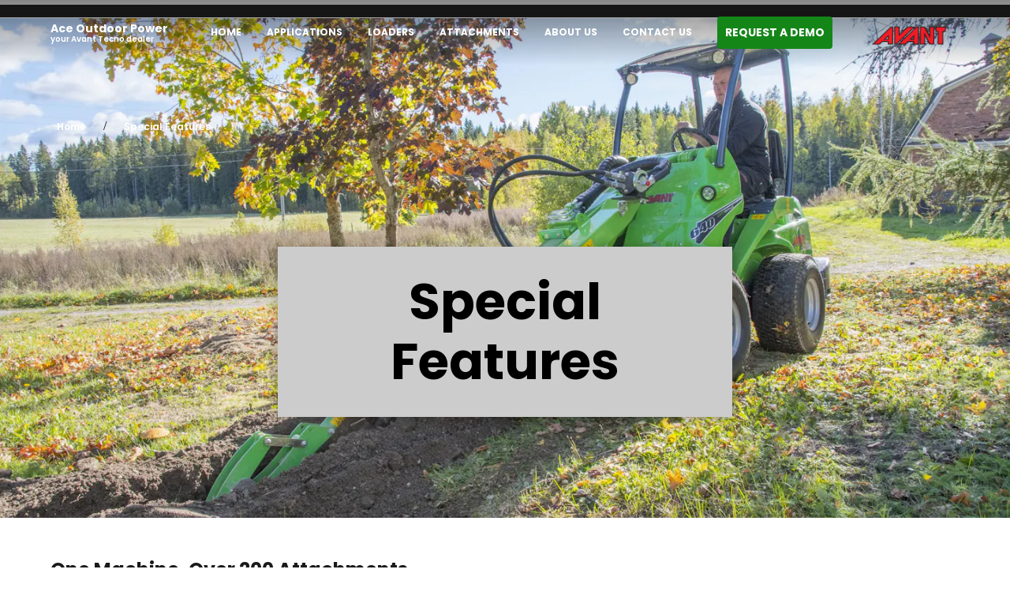

--- FILE ---
content_type: text/html; charset=utf-8
request_url: https://aceoutdoorpower.avantdealers.com/sf/special-features/
body_size: 542196
content:
<!DOCTYPE html>

<!-- Built By PowerChord, Inc -->
<!-- https://www.powerchord.com/ -->
<html lang="en-US">
	<head>
	<!--- DataDog Loader --->
<script>
  (function(h,o,u,n,d) {
    h=h[d]=h[d]||{q:[],onReady:function(c){h.q.push(c)}}
    d=o.createElement(u);d.async=1;d.src=n
    n=o.getElementsByTagName(u)[0];n.parentNode.insertBefore(d,n)
  })(window,document,'script','https://www.datadoghq-browser-agent.com/us1/v6/datadog-logs.js','DD_LOGS')
</script>
<!--- DataDog Init --->
<script>

  window.DD_LOGS.onReady(function() {
    window.DD_LOGS.init({
      clientToken: 'pubd70868b07f686d67bc1b812b8b2fe84f',
      site: 'datadoghq.com',
      forwardErrorsToLogs: true,
      sessionSampleRate: 100,
    });

		try {
			window.DD_LOGS.setGlobalContext({
				environment: 'production',
				service: 'platform-renderer',
			});
		} catch (e) {
			console.error('Failed to set DD context', e);
		}
  })

</script>
<script>
	// GTM - Google Tag Manager
	window.pcBaseObj = {
		site: {
			organization: {
				ID: "5e8202967115e50001d9d267",
				name: "Ace Outdoor Power",
				trunkID: "5e3c2d0339c9ed0001499f82",
				type: "Dealer",
				ancestors: { "ID": "5e8202907115e50001d9d22b,5e3c2d0339c9ed0001499f82" },
				ancestorMap: [
					{
						ID: "5e8202907115e50001d9d22b",
						type: "Sales Manager",
						name: "Northeast US Region",
						externalID: "O20"
					},
					{
						ID: "5e3c2d0339c9ed0001499f82",
						type: "Brand",
						name: "Avant Tecno",
						externalID: "O1"
					}
				],
				firstAncestorOfType: function(s) {
					var results = window.pcBaseObj.site.organization.ancestorMap.filter(function(ancestor) { return ancestor.type === s })
					if (results.length > 0) {
						return results[0];
					}
					return undefined
				},
				dealerEligibility: "AVANT"
			}
		}
	};

	window.dataLayer = window.dataLayer || [];

	window.dataLayer.push({
		environment: "production",
		
		status: "active",
		
		property: "dealer",
		
		pageName: "Special Features",
		
		trunkID: "5e3c2d0339c9ed0001499f82",
		organization: {
			ID: "5e8202967115e50001d9d267",
			name: "Ace Outdoor Power",
			externalID: "O24",
			type: "Dealer",
			eCommerce: "false".toLowerCase().trim() === "true" ? true : false,
			trunkID: "5e3c2d0339c9ed0001499f82",
			ancestors: { "ID": "5e8202907115e50001d9d22b,5e3c2d0339c9ed0001499f82" },
			ancestorMap: [
				
				
				{
					ID: "5e8202907115e50001d9d22b",
					type: "Sales Manager",
					name: "Northeast US Region",
					externalID: "O20"
				}
				
				,
				{
					ID: "5e3c2d0339c9ed0001499f82",
					type: "Brand",
					name: "Avant Tecno",
					externalID: "O1"
				}
				
			],
			dealerEligibility: "AVANT"
		},
		
	});
</script>
	
<script>
(function(w,d,s,l,i){w[l]=w[l]||[];w[l].push({'gtm.start':
new Date().getTime(),event:'gtm.js'});var f=d.getElementsByTagName(s)[0],
j=d.createElement(s),dl=l!='dataLayer'?'&l='+l:'';j.async=true;j.src=
'https://www.googletagmanager.com/gtm.js?id='+i+dl;f.parentNode.insertBefore(j,f);
})(window,document,'script','dataLayer','GTM-T9PF2TS');
</script>

<script>
(function(w,d,s,l,i){w[l]=w[l]||[];w[l].push({'gtm.start':
new Date().getTime(),event:'gtm.js'});var f=d.getElementsByTagName(s)[0],
j=d.createElement(s),dl=l!='dataLayer'?'&l='+l:'';j.async=true;j.src=
'https://www.googletagmanager.com/gtm.js?id='+i+dl;f.parentNode.insertBefore(j,f);
})(window,document,'script','dataLayer','GTM-T5ZNHVP');
</script>
<script type="application/ld+json">{
  "@context": "http://schema.org",
  "@type": "WebPage",
  "name": "Special Features"
}</script><script type="application/ld+json">{
  "@context": "http://schema.org",
  "@type": "LocalBusiness",
  "name": "Ace Outdoor Power",
  "address": {
    "@type": "PostalAddress",
    "streetAddress": "395 Route 9",
    "addressLocality": "Bayville",
    "addressRegion": "NJ",
    "postalCode": "08721",
    "addressCountry": "USA"
  },
  "telephone": "732-269-1155",
  "geo": {
    "@type": "GeoCoordinates",
    "latitude": 39.916824,
    "longitude": -74.1548
  }
}</script><meta content="width=device-width, initial-scale=1, minimum-scale=1" name="viewport"/><meta charset="UTF-8"/><meta content="Check out our Special Features page for more information from Ace Outdoor Power in Bayville, NJ" name="description"><title>Special Features | Ace Outdoor Power</title><!--- Global Dep: imgix-js --->

<script>
(function(){function f(r,a,o){function u(i,t){if(!a[i]){if(!r[i]){var e="function"==typeof require&&require;if(!t&&e)return e(i,!0);if(l)return l(i,!0);var n=new Error("Cannot find module '"+i+"'");throw n.code="MODULE_NOT_FOUND",n}var s=a[i]={exports:{}};r[i][0].call(s.exports,function(t){var e=r[i][1][t];return u(e||t)},s,s.exports,f,r,a,o)}return a[i].exports}for(var l="function"==typeof require&&require,t=0;t<o.length;t++)u(o[t]);return u}return f})()({1:[function(t,b,e){(function(g){(function(){var A="Expected a function";var n=0/0;var e="[object Symbol]";var s=/^\s+|\s+$/g;var r=/^[-+]0x[0-9a-f]+$/i;var a=/^0b[01]+$/i;var o=/^0o[0-7]+$/i;var u=parseInt;var t=typeof g=="object"&&g&&g.Object===Object&&g;var i=typeof self=="object"&&self&&self.Object===Object&&self;var l=t||i||Function("return this")();var f=Object.prototype;var c=f.toString;var S=Math.max,z=Math.min;var j=function(){return l.Date.now()};function h(n,s,t){var r,a,o,u,i,l,f=0,e=false,c=false,h=true;if(typeof n!="function"){throw new TypeError(A)}s=P(s)||0;if(I(t)){e=!!t.leading;c="maxWait"in t;o=c?S(P(t.maxWait)||0,s):o;h="trailing"in t?!!t.trailing:h}function d(t){var e=r,i=a;r=a=undefined;f=t;u=n.apply(i,e);return u}function p(t){f=t;i=setTimeout(m,s);return e?d(t):u}function g(t){var e=t-l,i=t-f,n=s-e;return c?z(n,o-i):n}function b(t){var e=t-l,i=t-f;return l===undefined||e>=s||e<0||c&&i>=o}function m(){var t=j();if(b(t)){return x(t)}i=setTimeout(m,g(t))}function x(t){i=undefined;if(h&&r){return d(t)}r=a=undefined;return u}function v(){if(i!==undefined){clearTimeout(i)}f=0;r=l=a=i=undefined}function w(){return i===undefined?u:x(j())}function y(){var t=j(),e=b(t);r=arguments;a=this;l=t;if(e){if(i===undefined){return p(l)}if(c){i=setTimeout(m,s);return d(l)}}if(i===undefined){i=setTimeout(m,s)}return u}y.cancel=v;y.flush=w;return y}function I(t){var e=typeof t;return!!t&&(e=="object"||e=="function")}function d(t){return!!t&&typeof t=="object"}function p(t){return typeof t=="symbol"||d(t)&&c.call(t)==e}function P(t){if(typeof t=="number"){return t}if(p(t)){return n}if(I(t)){var e=typeof t.valueOf=="function"?t.valueOf():t;t=I(e)?e+"":e}if(typeof t!="string"){return t===0?t:+t}t=t.replace(s,"");var i=a.test(t);return i||o.test(t)?u(t.slice(2),i?2:8):r.test(t)?n:+t}b.exports=h}).call(this)}).call(this,typeof global!=="undefined"?global:typeof self!=="undefined"?self:typeof window!=="undefined"?window:{})},{}],2:[function(t,e,i){var o=t("./util.js"),n=t("./targetWidths.js"),s=t("./autoSize");var r=function(){function t(t,e){this.el=t;this.settings=e||{};if(!this.el){console.warn("ImgixTag must be passed a DOM element.");return}this.window=this.settings.window?this.settings.window:null;if(this.el.hasAttribute("ix-initialized")&&!this.settings.force){return}this.ixPathVal=t.getAttribute(this.settings.pathInputAttribute);this.ixParamsVal=t.getAttribute(this.settings.paramsInputAttribute);this.ixSrcVal=t.getAttribute(this.settings.srcInputAttribute);this.ixHostVal=t.getAttribute(this.settings.hostInputAttribute)||this.settings.host;if(this.ixPathVal&&!this.ixHostVal){console.warn("You must set a value for `imgix.config.host` or specify an `ix-host` attribute to use `ix-path` and `ix-params`.");return}if(typeof this.ixPathVal==="string"&&this.ixPathVal.length==0){console.warn('`ix-path` cannot accept a value of empty string ""');return}if(typeof this.ixSrcVal==="string"&&this.ixSrcVal.length==0){console.warn('`ix-src` cannot accept a value of empty string ""');return}this.baseParams=this._extractBaseParams();this.baseUrl=this._buildBaseUrl();this.baseUrlWithoutQuery=this.baseUrl.split("?")[0];if(o.isString(this.el.className)){if(this.el.className.includes("nolazyload")){this.settings.sizesAttribute="sizes";this.settings.srcsetAttribute="srcset";this.settings.srcAttribute="src"}}if(o.isString(this.settings.sizesAttribute)){this.el.setAttribute(this.settings.sizesAttribute,this.sizes())}if(o.isString(this.settings.srcsetAttribute)){this.el.setAttribute(this.settings.srcsetAttribute,this.srcset())}if(o.isString(this.settings.srcAttribute)&&this.el.nodeName=="IMG"){this.el.setAttribute(this.settings.srcAttribute,this.src())}this.el.setAttribute("ix-initialized","ix-initialized")}t.prototype._extractBaseParams=function(){var t={};if(this.settings.defaultParams&&typeof this.settings.defaultParams==="object"&&this.settings.defaultParams!==null){t=Object.assign({},this.settings.defaultParams)}if(this.ixPathVal){t=Object.assign({},t,JSON.parse(this.ixParamsVal)||{});for(var e in t){if(e.substr(-2)==="64"){t[e]=o.encode64(t[e])}}}else{var i=this.ixSrcVal.lastIndexOf("?");if(i>-1){var n=this.ixSrcVal.substr(i+1),s=n.split("&");for(var r=0,a;r<s.length;r++){a=s[r].split("=");t[a[0]]=a[1]}}}if(this.settings.includeLibraryParam){t.ixlib="imgixjs-"+imgix.VERSION}return t};t.prototype._buildBaseUrl=function(){if(this.ixSrcVal){return this.ixSrcVal}var t=this.ixPathVal,e=this.settings.useHttps?"https":"http",i=e+"://"+this.ixHostVal,n=this.ixHostVal.substr(-1)==="/",s=t[0]==="/";if(n&&s){i+=t.substr(1)}else if(!n&&!s){i+="/"+t}else{i+=t}i+="?";var r=[],a;for(var o in this.baseParams){a=this.baseParams[o];if(a==null){continue}r.push(encodeURIComponent(o)+"="+encodeURIComponent(a))}i+=r.join("&");return i};t.prototype._buildSrcsetPair=function(t){var e=o.shallowClone(this.baseParams);e.w=t;var i=this.baseUrlWithoutQuery+"?",n,s=[];for(var r in e){n=e[r];s.push(r+"="+n)}i+=s.join("&");return i+" "+t+"w"};t.prototype.src=function(){return this.baseUrl};t.prototype.srcset=function(){var t=[];for(var e=0;e<n.length;e++){t.push(this._buildSrcsetPair(n[e]))}return t.join(", ")};t.prototype.sizes=function(){var t=this.el.getAttribute("sizes");var e=this.el.getAttribute("ix-sizes");const i=this.el;const n=this.window;if(t==null&&e!=="auto"){return e?e:"100vw"}else if(t==null&&e==="auto"){return s.updateOnResize({el:i,existingSizes:t,ixSizes:e,_window:n})}else{return t?t:"100vw"}};return t}();e.exports=r},{"./autoSize":3,"./targetWidths.js":6,"./util.js":7}],3:[function(t,e,i){const o=t("./util");const s=40;const u=200;const l=function({parent:i,width:n}){if(n<s){n=s;let t=i.offsetWidth;let e=i.parentNode;while(e&&t<n){t=e.offsetWidth;e=e.parentNode}if(t>n){n=t}}return n};const r=({el:t})=>{if(!t.complete){console.warn("Imgix.js: attempted to set sizes attribute on element with complete evaluating to false");return false}if(t.naturalWidth===0){console.warn("Imgix.js: attempted to set sizes attribute on element with no naturalWidth");return false}return true};const a=({el:t,existingSizes:e,ixSizes:i,elHasAttributes:n})=>{if(!e&&!i){console.warn("Imgix.js: attempted to set sizes attribute on element without existing sizes attribute value");return false}if(!n){console.warn("Imgix.js: attempted to set sizes attribute on element with no attributes");return false}return r({el:t})};const f=({el:t,existingSizes:e,ixSizes:i,elHasAttributes:n,_window:s})=>{let r=a({el:t,existingSizes:e,ixSizes:i,elHasAttributes:n,_window:s})?l({el:t,parent:t.parentNode,width:t.offsetWidth})+"px":e;return r};const c=({el:t,existingSizes:e,ixSizes:i,_window:n,elHasAttributes:s})=>{const r=f({el:t,existingSizes:e,ixSizes:i,elHasAttributes:s,_window:n});if(r!==e){n.requestAnimationFrame(()=>{t.setAttribute("sizes",r)})}};const n=({el:t,existingSizes:e,ixSizes:i,_window:n})=>{const s=t.hasAttributes();const r=o.rICShim(n);const a=o.debounce(()=>{r(()=>c({el:t,existingSizes:e,ixSizes:i,_window:n,elHasAttributes:s}))},u);n.addEventListener("resize",a,false);return l({el:t,parent:t.parentNode,width:t.offsetWidth})+"px"};const h={getElementWidth:l,imgCanBeSized:a,updateOnResize:n};e.exports=h},{"./util":7}],4:[function(t,e,i){e.exports={host:null,useHttps:true,includeLibraryParam:true,defaultParams:{},srcAttribute:"src",srcsetAttribute:"srcset",sizesAttribute:"sizes",srcInputAttribute:"ix-src",pathInputAttribute:"ix-path",paramsInputAttribute:"ix-params",hostInputAttribute:"ix-host",window:typeof window!=="undefined"?window:null}},{}],5:[function(e,t,i){(function(r){(function(){var a=e("./ImgixTag.js"),o=e("./util.js"),s=e("./defaultConfig");var t="4.0.1";r.imgix={init:function(t){var e=o.shallowClone(this.config);o.extend(e,t||{});var i=["img["+e.srcInputAttribute+"]","source["+e.srcInputAttribute+"]","img["+e.pathInputAttribute+"]","source["+e.pathInputAttribute+"]"].join(",");var n=document.querySelectorAll(i);for(var s=0,r;s<n.length;s++){new a(n[s],e)}},config:s,VERSION:t};o.domReady(function(){o.objectEach(s,function(t,e){var i=o.getMetaTagValue(e);if(typeof i!=="undefined"){var n=typeof s[e];if(n==="boolean"){r.imgix.config[e]=!!i}else if(n==="object"&&s[e]!=null){r.imgix.config[e]=JSON.parse(i)||{}}else{r.imgix.config[e]=i}}});if(o.getMetaTagValue("autoInit")!==false){r.imgix.init()}})}).call(this)}).call(this,typeof global!=="undefined"?global:typeof self!=="undefined"?self:typeof window!=="undefined"?window:{})},{"./ImgixTag.js":2,"./defaultConfig":4,"./util.js":7}],6:[function(t,e,i){function n(){var t=[];var e=100;var i=8;var n=8192;function s(t){return 2*Math.round(t/2)}while(e<=n){t.push(s(e));e*=1+i/100*2}return t}e.exports=n()},{}],7:[function(t,e,i){const n=t("lodash.debounce");e.exports={compact:function(t){var e=[];for(var i=0;i<t.length;i++){t[i]&&e.push(t[i])}return e},shallowClone:function(t){var e={};for(var i in t){e[i]=t[i]}return e},extend:function(t,e){for(var i in e){t[i]=e[i]}return t},uniq:function(t){var e={},i=[],n;for(n=0;n<t.length;n++){if(!e[t[n]]){e[t[n]]=true;i.push(t[n])}}return i},objectEach:function(t,e){for(var i in t){if(t.hasOwnProperty(i)){e(t[i],i)}}},isString:function(t){return typeof t==="string"},encode64:function(t){var e=unescape(encodeURIComponent(t)),i=btoa(e),n=i.replace(/\+/g,"-");n=n.replace(/\//g,"_").replace(/\//g,"_").replace(/\=+$/,"");return n},decode64:function(t){var e=t.replace(/-/g,"+").replace(/_/g,"/"),i=atob(e),n=decodeURIComponent(escape(i));return n},domReady:function(t){if(document.readyState==="complete"){setTimeout(t,0)}else if(document.addEventListener){document.addEventListener("DOMContentLoaded",t,false)}else{document.attachEvent("onreadystatechange",function(){if(document.readyState==="complete"){t()}})}},getMetaTagValue:function(t){var e=document.querySelector('meta[property="ix:'+t+'"]'),i;if(!e){return}i=e.getAttribute("content");if(i==="true"){return true}else if(i==="false"){return false}else if(i===""||i==="null"){return null}else{return i}},debounce:n,rICShim:function(t){return t.requestIdleCallback||function(t){var e=Date.now();return setTimeout(function(){t({didTimeout:false,timeRemaining:function(){return Math.max(0,50-(Date.now()-e))}})},1)}}}},{"lodash.debounce":1}]},{},[5]);

</script>
<!--- Global Dep: combobo --->

<script>
!function(t,e){"object"==typeof exports&&"object"==typeof module?module.exports=e():"function"==typeof define&&define.amd?define([],e):"object"==typeof exports?exports.Combobo=e():t.Combobo=e()}("undefined"!=typeof self?self:this,function(){return function(t){var e={};function n(r){if(e[r])return e[r].exports;var i=e[r]={i:r,l:!1,exports:{}};return t[r].call(i.exports,i,i.exports,n),i.l=!0,i.exports}return n.m=t,n.c=e,n.d=function(t,e,r){n.o(t,e)||Object.defineProperty(t,e,{configurable:!1,enumerable:!0,get:r})},n.n=function(t){var e=t&&t.__esModule?function(){return t.default}:function(){return t};return n.d(e,"a",e),e},n.o=function(t,e){return Object.prototype.hasOwnProperty.call(t,e)},n.p="",n(n.s=2)}([function(t,e){var n;n=function(){return this}();try{n=n||Function("return this")()||(0,eval)("this")}catch(t){"object"==typeof window&&(n=window)}t.exports=n},function(t,e,n){"use strict";t.exports=u;var r=n(3),i=n(4),o=Array.prototype;function u(t){if(!(this instanceof u))return new u(t);var e,n=i(t.className).split(/\s+/);for(this._elem=t,this.length=0,e=0;e<n.length;e+=1)n[e]&&o.push.call(this,n[e])}u.prototype.add=function(){var t,e;for(e=0;e<arguments.length;e+=1)t=""+arguments[e],r(this,t)>=0||o.push.call(this,t);return this._elem.className=this.toString(),this},u.prototype.remove=function(){var t,e,n;for(n=0;n<arguments.length;n+=1)e=""+arguments[n],(t=r(this,e))<0||o.splice.call(this,t,1);return this._elem.className=this.toString(),this},u.prototype.contains=function(t){return r(this,t+="")>=0},u.prototype.toggle=function(t,e){return t+="",!0===e?this.add(t):!1===e?this.remove(t):this[this.contains(t)?"remove":"add"](t)},u.prototype.toString=function(){return o.join.call(this," ")}},function(t,e,n){"use strict";var r=function(){function t(t,e){for(var n=0;n<e.length;n++){var r=e[n];r.enumerable=r.enumerable||!1,r.configurable=!0,"value"in r&&(r.writable=!0),Object.defineProperty(t,r.key,r)}}return function(e,n,r){return n&&t(e.prototype,n),r&&t(e,r),e}}(),i=w(n(1)),o=w(n(5)),u=w(n(6)),s=w(n(7)),a=w(n(8)),c=w(n(9)),f=w(n(10)),l=w(n(12)),h=w(n(14)),p=w(n(15)),d=w(n(17)),g=w(n(18)),y=w(n(19)),v=w(n(31)),m=w(n(32)),b=w(n(35));function w(t){return t&&t.__esModule?t:{default:t}}t.exports=function(){function t(e){var n=this;if(function(t,e){if(!(t instanceof e))throw new TypeError("Cannot call a class as a function")}(this,t),e=e||{},this.config=(0,m.default)(e),this.input=(0,p.default)(this.config.input),this.list=(0,p.default)(this.config.list),this.cachedOpts=this.currentOpts=(0,p.default)(this.config.options,!0,this.list),this.isOpen=!1,this.currentOption=null,this.selected=[],this.groups=[],this.isHovering=!1,this.config.groups){var r=(0,p.default)(this.config.groups,!0,this.list);this.groups=r.map(function(t){return{element:t,options:n.cachedOpts.filter(function(e){return t.contains(e)})}})}if(!this.input||!this.list)throw new Error("Unable to find required elements (list/input)");(0,y.default)(this.input,this.list,this.cachedOpts),this.config.useLiveRegion&&(this.liveRegion=new u.default({ariaLive:"assertive"})),this.initEvents()}return r(t,[{key:"initEvents",value:function(){var t=this;(0,o.default)(this),this.input.addEventListener("click",function(){t.openList().goTo(t.getOptIndex()||0)}),this.input.addEventListener("blur",function(){t.isHovering||t.closeList()}),this.input.addEventListener("focus",function(){t.selected.length&&(t.input.value=t.selected.length>=2?"":t.config.selectionValue(t.selected)),t.input.select()}),document.addEventListener("click",function(e){!(0,h.default)(e.target,[t.input,t.list],!0)&&t.isOpen&&t.closeList()}),this.optionEvents(),this.initKeys()}},{key:"getOptIndex",value:function(){return this.currentOption&&this.currentOpts.indexOf(this.currentOption)}},{key:"optionEvents",value:function(){var t=this;this.cachedOpts.forEach(function(e){e.addEventListener("click",function(){t.goTo(t.currentOpts.indexOf(e)).select()}),e.addEventListener("mouseover",function(){var n=t.currentOption;n&&(0,i.default)(n).remove(t.config.activeClass),(0,i.default)(e).add(t.config.activeClass),t.isHovering=!0}),e.addEventListener("mouseout",function(){(0,i.default)(e).remove(t.config.activeClass),t.isHovering=!1})})}},{key:"openList",value:function(){(0,i.default)(this.list).add(this.config.openClass),this.input.setAttribute("aria-expanded","true"),this.isOpen||this.announceCount(),this.isOpen=!0,this.emit("list:open");var t=(0,c.default)(this.list);if(!t.visible){var e="bottom"===t.position?0-(window.innerHeight-(this.input.clientHeight+this.list.clientHeight)):0;(0,s.default)({element:this.input,offset:e,bezier:[.19,1,.22,1],duration:100})}return this}},{key:"closeList",value:function(t,e){return(0,i.default)(this.list).remove(this.config.openClass),this.input.setAttribute("aria-expanded","false"),this.isOpen=!1,t&&this.input.focus(),!this.multiselect&&this.selected.length&&(this.input.value=this.config.selectionValue(this.selected)),e&&this.input.select(),this.emit("list:close"),this}},{key:"initKeys",value:function(){var t=this;l.default.down(this.input,[{keys:["up","down"],callback:function(e,n){if(t.isOpen)return-1===t.currentOpts.indexOf(t.currentOption)?t.goTo(0,!0):t.goTo("down"===n?"next":"prev",!0);var r=t.selected.length?t.currentOpts.indexOf(t.selected[t.selected.length-1]):0;t.goTo(r,!0).openList()},preventDefault:!0},{keys:["enter"],callback:function(e){t.isOpen&&(e.preventDefault(),e.stopPropagation(),t.select())}},{keys:["escape"],callback:function(e){t.isOpen&&(e.stopPropagation(),t.closeList(!0,!0))}},{keys:["backspace"],callback:function(){t.selected.length>=2&&(t.input.value="")}}]);var e=[9,13,27,16];l.default.up(this.input,function(n){var r=t.config.filter,i=t.cachedInputValue;e.indexOf(n.which)>-1||!r||(t.freshSelection?(t.clearFilters(),i&&i.trim()!==t.input.value.trim()&&(t.filter().openList(),t.freshSelection=!1)):t.filter().openList(),(0,g.default)(t.list,t.currentOpts,t.config.noResultsText))})}},{key:"clearFilters",value:function(){return this.cachedOpts.forEach(function(t){return t.style.display=""}),this.groups.forEach(function(t){return t.element.style.display=""}),this.currentOpts=this.cachedOpts,this}},{key:"filter",value:function(t){var e=this,n=this.config.filter,r=this.currentOpts;return this.currentOpts="function"==typeof n?n(this.input.value.trim(),this.cachedOpts):f.default[n](this.input.value.trim(),this.cachedOpts),this.currentOpts=this.currentOpts||[],this.updateOpts(),r.every(function(t){return e.currentOpts.indexOf(t)>-1})||t||this.announceCount(),this}},{key:"announceCount",value:function(){var t=this.config.announcement&&this.config.announcement.count;return t&&this.liveRegion&&this.liveRegion.announce(t(this.currentOpts.length),500),this}},{key:"updateOpts",value:function(){var t=this,e=this.config.optionValue;return this.cachedOpts.forEach(function(n){n.style.display=-1===t.currentOpts.indexOf(n)?"none":"",n.innerHTML="string"==typeof e?(0,v.default)(n,t.input,e):e(n)}),this.updateGroups(),this}},{key:"updateGroups",value:function(){return this.groups.forEach(function(t){var e=t.options.filter(function(t){return""===t.style.display});t.element.style.display=e.length?"":"none"}),this}},{key:"select",value:function(){var t=this,e=this.currentOption;if(e){!this.config.multiselect&&this.selected.length&&(0,i.default)(this.selected[0]).remove(this.config.selectedClass);var n=this.selected.indexOf(e),r=n>-1;return this.config.multiselect?r?this.selected.splice(n,1):this.selected.push(e):this.selected=this.config.allowEmpty&&r?[]:[e],this.cachedOpts.forEach(function(e){e.setAttribute("aria-selected",t.selected.indexOf(e)>-1?"true":"false")}),r?(e.classList.remove(this.config.selectedClass),this.emit("deselection",{text:this.input.value,option:e})):(e.classList.add(this.config.selectedClass),this.emit("selection",{text:this.input.value,option:e})),this.freshSelection=!0,this.input.value=this.selected.length?this.config.selectionValue(this.selected):"",this.cachedInputValue=this.input.value,this.filter(!0).clearFilters(),this.config.multiselect||(this.closeList(),this.input.select()),this}}},{key:"reset",value:function(){var t=this;return this.clearFilters(),this.input.value="",this.updateOpts(),this.input.removeAttribute("aria-activedescendant"),this.input.removeAttribute("data-active-option"),this.currentOption=null,this.selected=[],this.cachedOpts.forEach(function(e){(0,i.default)(e).remove(t.config.selectedClass),(0,i.default)(e).remove(t.config.activeClass),e.setAttribute("aria-selected","false")}),this}},{key:"goTo",value:function(t,e){var n=this;if("string"==typeof t){var r=this.getOptIndex();return this.goTo("next"===t?r+1:r-1,e)}var i=this.currentOpts[t],o=!1;if(!this.currentOpts[t])return 0===this.getOptIndex()&&(this.list.scrollTop=0),this;if(this.groups.length){var u=(0,d.default)(this.groups,i);o=u&&u!==this.currentGroup,this.currentGroup=u}return this.currentOption=i,this.pseudoFocus(o),this.currentOpts.forEach(function(t){t.classList.contains(n.config.activeClass)&&!(0,a.default)(n.list,t)&&(0,s.default)(t)}),this}},{key:"pseudoFocus",value:function(t){var e=this.currentOption,n=this.config.activeClass,r=this.input.getAttribute("data-active-option"),o=r&&document.getElementById(r);return o&&n&&(0,i.default)(o).remove(n),e&&(this.input.setAttribute("data-active-option",e.id),n&&(0,i.default)(e).add(n),this.liveRegion&&(0,b.default)(e,this.config,this.liveRegion.announce.bind(this.liveRegion),t,this.currentGroup&&this.currentGroup.element),this.input.setAttribute("aria-activedescendant",e.id),this.currentOption=e,this.emit("change")),this}}]),t}()},function(t,e){t.exports=function(t,e){if(t.indexOf)return t.indexOf(e);for(var n=0;n<t.length;++n)if(t[n]===e)return n;return-1}},function(t,e){(e=t.exports=function(t){return t.replace(/^\s*|\s*$/g,"")}).left=function(t){return t.replace(/^\s*/,"")},e.right=function(t){return t.replace(/\s*$/,"")}},function(t,e,n){function r(t){if(t)return function(t){for(var e in r.prototype)t[e]=r.prototype[e];return t}(t)}t.exports=r,r.prototype.on=r.prototype.addEventListener=function(t,e){return this._callbacks=this._callbacks||{},(this._callbacks["$"+t]=this._callbacks["$"+t]||[]).push(e),this},r.prototype.once=function(t,e){function n(){this.off(t,n),e.apply(this,arguments)}return n.fn=e,this.on(t,n),this},r.prototype.off=r.prototype.removeListener=r.prototype.removeAllListeners=r.prototype.removeEventListener=function(t,e){if(this._callbacks=this._callbacks||{},0==arguments.length)return this._callbacks={},this;var n,r=this._callbacks["$"+t];if(!r)return this;if(1==arguments.length)return delete this._callbacks["$"+t],this;for(var i=0;i<r.length;i++)if((n=r[i])===e||n.fn===e){r.splice(i,1);break}return this},r.prototype.emit=function(t){this._callbacks=this._callbacks||{};var e=[].slice.call(arguments,1),n=this._callbacks["$"+t];if(n)for(var r=0,i=(n=n.slice(0)).length;r<i;++r)n[r].apply(this,e);return this},r.prototype.listeners=function(t){return this._callbacks=this._callbacks||{},this._callbacks["$"+t]||[]},r.prototype.hasListeners=function(t){return!!this.listeners(t).length}},function(t,e,n){"use strict";function r(t){this.region=document.createElement("div"),this.options=t||{},this.configure(),document.body.appendChild(this.region)}r.prototype.configure=function(){var t=this.options,e=this.region;e.setAttribute("aria-live",t.ariaLive||"polite"),e.setAttribute("role",t.role||"log"),e.setAttribute("aria-relevant",t.ariaRelevant||"additions"),e.setAttribute("aria-atomic",t.ariaAtomic||"false"),this.region.style.position="absolute",this.region.style.width="1px",this.region.style.height="1px",this.region.style.marginTop="-1px",this.region.style.clip="rect(1px, 1px, 1px, 1px)",this.region.style.overflow="hidden"},r.prototype.announce=function(t,e){var n=document.createElement("div");n.innerHTML=t,this.region.appendChild(n),(e||void 0===e)&&setTimeout(function(){this.region.removeChild(n)}.bind(this),e||7e3)},t.exports=r},function(t,e,n){var r;r=function(){return function(t){function e(r){if(n[r])return n[r].exports;var i=n[r]={i:r,l:!1,exports:{}};return t[r].call(i.exports,i,i.exports,e),i.l=!0,i.exports}var n={};return e.m=t,e.c=n,e.i=function(t){return t},e.d=function(t,n,r){e.o(t,n)||Object.defineProperty(t,n,{configurable:!1,enumerable:!0,get:r})},e.n=function(t){var n=t&&t.__esModule?function(){return t.default}:function(){return t};return e.d(n,"a",n),n},e.o=function(t,e){return Object.prototype.hasOwnProperty.call(t,e)},e.p="",e(e.s=1)}([function(t,e,n){"use strict";function r(t){return t&&t.__esModule?t:{default:t}}function i(){}Object.defineProperty(e,"__esModule",{value:!0});var o=r(n(4)),u=r(n(7)),s=n(2),a=r(n(3)),c=[.19,1,.22,1];e.default=function(t){var e=arguments.length>1&&void 0!==arguments[1]?arguments[1]:100,n=0,r=void 0,f=void 0;if((0,s.isElement)(t))r=o.default.apply(void 0,c),f=i;else{if(!(0,s.isObject)(t))throw new TypeError("The first argument must be HTMLElement or Object.");if(!(0,s.isElement)(t.element))throw new TypeError("`element` must be HTMLElement.");n=(0,s.isNumeric)(t.offset)?t.offset:0,r=(0,s.isArray)(t.bezier)&&4===t.bezier.length?o.default.apply(void 0,function(t){if(Array.isArray(t)){for(var e=0,n=Array(t.length);e<t.length;e++)n[e]=t[e];return n}return Array.from(t)}(t.bezier)):o.default.apply(void 0,c),e=t.duration,f=(0,s.isFunction)(t.then)?t.then:i,t=t.element}(!(0,s.isNumeric)(e)||e<0)&&(e=100);var l=(0,a.default)(t),h=l.scrollTop,p=l.offsetTop,d=null,g=("BODY"===l.nodeName?t.getBoundingClientRect().top+(window.scrollY||window.pageYOffset||document.body.scrollTop)-p:t.offsetTop-p)-h+n;(0,u.default)(function t(n){null===d&&(d=n);var i=n-d,o=r(i/e)*g;l.scrollTop=Math.round(h+o),i<e?(0,u.default)(t):f()})}},function(t,e,n){"use strict";var r=function(t){return t&&t.__esModule?t:{default:t}}(n(0));t.exports=r.default},function(t,e,n){"use strict";function r(t){return Object.prototype.toString.call(t)}function i(t){return!isNaN(parseFloat(t))&&isFinite(t)}Object.defineProperty(e,"__esModule",{value:!0});var o="function"==typeof Symbol&&"symbol"==typeof Symbol.iterator?function(t){return typeof t}:function(t){return t&&"function"==typeof Symbol&&t.constructor===Symbol&&t!==Symbol.prototype?"symbol":typeof t};e.isObject=function(t){return"[object Object]"===r(t)},e.isArray=function(t){return null!=t&&"[object Array]"===r(t)},e.isNumeric=i,e.isPositive=function(t){return i(t)&&t>=0},e.isFunction=function(t){return null!=t&&"[object Function]"===r(t)},e.isElement=function(t){return"object"===o(window.HTMLElement)?t instanceof window.HTMLElement:!!t&&"object"===(void 0===t?"undefined":o(t))&&null!==t&&1===t.nodeType&&"string"==typeof t.nodeName}},function(t,e,n){"use strict";function r(t,e){return window.getComputedStyle(t,null).getPropertyValue(e)}function i(t){if(1===t.nodeType)return o.test(function(t){return r(t,"overflow")+r(t,"overflow-y")}(t))&&t.scrollHeight>t.clientHeight}Object.defineProperty(e,"__esModule",{value:!0});var o=/(auto|scroll)/;e.default=function(t){for(var e=function t(e){var n=arguments.length>1&&void 0!==arguments[1]?arguments[1]:[],r=e.parentNode;return null===r||"HTML"===r.nodeName?n:t(r,n.concat(r))}(t),n=document.body,r=0,o=e.length;r<o;r++)if(i(e[r])){n=e[r];break}return n}},function(t,e){function n(t,e){return 1-3*e+3*t}function r(t,e){return 3*e-6*t}function i(t){return 3*t}function o(t,e,o){return((n(e,o)*t+r(e,o))*t+i(e))*t}function u(t,e,o){return 3*n(e,o)*t*t+2*r(e,o)*t+i(e)}function s(t,e,n,r,i){var u,s,a=0;do{(u=o(s=e+(n-e)/2,r,i)-t)>0?n=s:e=s}while(Math.abs(u)>f&&++a<l);return s}function a(t,e,n,r){for(var i=0;i<c;++i){var s=u(e,n,r);if(0===s)return e;e-=(o(e,n,r)-t)/s}return e}var c=4,f=1e-7,l=10,h=11,p=1/(h-1),d="function"==typeof Float32Array;t.exports=function(t,e,n,r){function i(e){for(var r=0,i=1,o=h-1;i!==o&&c[i]<=e;++i)r+=p;var f=r+(e-c[--i])/(c[i+1]-c[i])*p,l=u(f,t,n);return l>=.001?a(e,f,t,n):0===l?f:s(e,r,r+p,t,n)}if(!(0<=t&&t<=1&&0<=n&&n<=1))throw new Error("bezier x values must be in [0, 1] range");var c=d?new Float32Array(h):new Array(h);if(t!==e||n!==r)for(var f=0;f<h;++f)c[f]=o(f*p,t,n);return function(u){return t===e&&n===r?u:0===u?0:1===u?1:o(i(u),e,r)}}},function(t,e,n){(function(e){(function(){var n,r,i,o,u,s;"undefined"!=typeof performance&&null!==performance&&performance.now?t.exports=function(){return performance.now()}:void 0!==e&&null!==e&&e.hrtime?(t.exports=function(){return(n()-u)/1e6},r=e.hrtime,o=(n=function(){var t;return 1e9*(t=r())[0]+t[1]})(),s=1e9*e.uptime(),u=o-s):Date.now?(t.exports=function(){return Date.now()-i},i=Date.now()):(t.exports=function(){return(new Date).getTime()-i},i=(new Date).getTime())}).call(this)}).call(e,n(6))},function(t,e){function n(){throw new Error("setTimeout has not been defined")}function r(){throw new Error("clearTimeout has not been defined")}function i(t){if(c===setTimeout)return setTimeout(t,0);if((c===n||!c)&&setTimeout)return c=setTimeout,setTimeout(t,0);try{return c(t,0)}catch(e){try{return c.call(null,t,0)}catch(e){return c.call(this,t,0)}}}function o(){d&&h&&(d=!1,h.length?p=h.concat(p):g=-1,p.length&&u())}function u(){if(!d){var t=i(o);d=!0;for(var e=p.length;e;){for(h=p,p=[];++g<e;)h&&h[g].run();g=-1,e=p.length}h=null,d=!1,function(t){if(f===clearTimeout)return clearTimeout(t);if((f===r||!f)&&clearTimeout)return f=clearTimeout,clearTimeout(t);try{f(t)}catch(e){try{return f.call(null,t)}catch(e){return f.call(this,t)}}}(t)}}function s(t,e){this.fun=t,this.array=e}function a(){}var c,f,l=t.exports={};!function(){try{c="function"==typeof setTimeout?setTimeout:n}catch(t){c=n}try{f="function"==typeof clearTimeout?clearTimeout:r}catch(t){f=r}}();var h,p=[],d=!1,g=-1;l.nextTick=function(t){var e=new Array(arguments.length-1);if(arguments.length>1)for(var n=1;n<arguments.length;n++)e[n-1]=arguments[n];p.push(new s(t,e)),1!==p.length||d||i(u)},s.prototype.run=function(){this.fun.apply(null,this.array)},l.title="browser",l.browser=!0,l.env={},l.argv=[],l.version="",l.versions={},l.on=a,l.addListener=a,l.once=a,l.off=a,l.removeListener=a,l.removeAllListeners=a,l.emit=a,l.binding=function(t){throw new Error("process.binding is not supported")},l.cwd=function(){return"/"},l.chdir=function(t){throw new Error("process.chdir is not supported")},l.umask=function(){return 0}},function(t,e,n){(function(e){for(var r=n(5),i="undefined"==typeof window?e:window,o=["moz","webkit"],u="AnimationFrame",s=i["request"+u],a=i["cancel"+u]||i["cancelRequest"+u],c=0;!s&&c<o.length;c++)s=i[o[c]+"Request"+u],a=i[o[c]+"Cancel"+u]||i[o[c]+"CancelRequest"+u];if(!s||!a){var f=0,l=0,h=[];s=function(t){if(0===h.length){var e=r(),n=Math.max(0,1e3/60-(e-f));f=n+e,setTimeout(function(){var t=h.slice(0);h.length=0;for(var e=0;e<t.length;e++)if(!t[e].cancelled)try{t[e].callback(f)}catch(t){setTimeout(function(){throw t},0)}},Math.round(n))}return h.push({handle:++l,callback:t,cancelled:!1}),l},a=function(t){for(var e=0;e<h.length;e++)h[e].handle===t&&(h[e].cancelled=!0)}}t.exports=function(t){return s.call(i,t)},t.exports.cancel=function(){a.apply(i,arguments)},t.exports.polyfill=function(){i.requestAnimationFrame=s,i.cancelAnimationFrame=a}}).call(e,n(8))},function(t,e){var n;n=function(){return this}();try{n=n||Function("return this")()||(0,eval)("this")}catch(t){"object"==typeof window&&(n=window)}t.exports=n}])},t.exports=r()},function(t,e,n){"use strict";t.exports=function(t,e){var n=t.clientHeight,r=e.clientHeight,i=t.scrollTop,o=e.offsetTop;return!(i>o)&&!(i+n-r<o)}},function(t,e,n){"use strict";t.exports=function(t){var e=window.innerHeight,n=t.getBoundingClientRect(),r=n.top<0,i=n.bottom>e,o=!r&&!i,u={visible:o};return o||(u.position=r?"top":"bottom"),u}},function(t,e,n){"use strict";var r,i=n(11),o=(r=i)&&r.__esModule?r:{default:r};t.exports={contains:function(t,e){return e.filter(function(e){return(0,o.default)(e).toLowerCase().indexOf(t.toLowerCase())>-1})},equals:function(t,e){return e.filter(function(e){return(0,o.default)(e).toLowerCase()===t.toLowerCase()})},"starts-with":function(t,e){return e.filter(function(e){return 0===(0,o.default)(e).toLowerCase().indexOf(t.toLowerCase())})}}},function(t,e,n){"use strict";t.exports=function(t){return t.getAttribute("data-value")||t.innerText}},function(t,e,n){"use strict";var r,i=n(13),o=(r=i)&&r.__esModule?r:{default:r};e.attach=function(t,e,n){if("function"==typeof n)return e.addEventListener(t,n);n&&n.length&&e.addEventListener(t,function(t){var e=o.default[t.which];n.forEach(function(n){n.keys.indexOf(e)>-1&&(n.preventDefault&&t.preventDefault(),n.callback(t,e))})})},e.up=function(t,n){return e.attach("keyup",t,n)},e.down=function(t,n){return e.attach("keydown",t,n)},e.press=function(t,n){return e.attach("keypress",t,n)}},function(t,e,n){"use strict";t.exports={8:"backspace",9:"tab",13:"enter",27:"escape",32:"space",37:"left",38:"up",39:"right",40:"down"}},function(t,e,n){"use strict";t.exports=function(t,e,n){if(e=e.length?e:[e],n&&e.indexOf(t)>-1)return!0;for(var r=t.parentNode;r&&"HTML"!==r.tagName;){if(e.indexOf(r)>-1)return!0;r=r.parentNode}return!1}},function(t,e,n){"use strict";var r,i=n(16),o=(r=i)&&r.__esModule?r:{default:r};t.exports=function(t,e,n){return n=n||document,"string"==typeof t?e?o.default.all(t,n):(0,o.default)(t,n):t}},function(t,e,n){"use strict";(t.exports=function(t,e){return(e=e||document).querySelector(t)}).all=function(t,e){return e=e||document,Array.prototype.slice.call(e.querySelectorAll(t))}},function(t,e,n){"use strict";t.exports=function(t,e){var n=t.filter(function(t){return t.options.indexOf(e)>-1});return n.length&&n[0]}},function(t,e,n){"use strict";var r,i=n(1),o=(r=i)&&r.__esModule?r:{default:r};t.exports=function(t,e,n){var r=t.querySelector(".combobo-no-results");!n||e.length||r?r&&e.length&&t.removeChild(r):(r=document.createElement("div"),(0,o.default)(r).add("combobo-no-results"),r.innerHTML=n,t.appendChild(r))}},function(t,e,n){"use strict";var r,i=n(20),o=(r=i)&&r.__esModule?r:{default:r};t.exports=function(t,e,n){e.id=e.id||(0,o.default)(),t.setAttribute("role","combobox"),e.setAttribute("role","listbox"),t.setAttribute("aria-owns",e.id),t.setAttribute("aria-autocomplete","list"),t.setAttribute("aria-expanded","false"),n.forEach(function(t){t.setAttribute("role","option"),t.id=t.id||(0,o.default)()})}},function(t,e,n){"use strict";var r,i=n(21),o=(r=i)&&r.__esModule?r:{default:r};t.exports=function t(e){e=e||8;var n=(0,o.default)(e);if(document.getElementById(n))return t(e);return n}},function(t,e,n){(function(r){var i=n(26);function o(t){i("string"==typeof t,"the list of characters must be a string!");var e=r.byteLength(t);return function(n){i("number"==typeof(n=n||10)&&n>=0,"the length of the random string must be a number!");for(var r="",o=0;o<n;o++)r+=t[Math.floor(e*Math.random())];return r}}(e=t.exports=o("ABCDEFGHIJKLMNOPQRSTUVWXYZabcdefghijklmnopqrstuvwxyz0123456789")).base62=e,e.base36=o("abcdefghijklmnopqrstuvwxyz0123456789"),e.base10=o("0123456789"),e.create=o}).call(e,n(22).Buffer)},function(t,e,n){"use strict";(function(t){var r=n(23),i=n(24),o=n(25);function u(){return a.TYPED_ARRAY_SUPPORT?2147483647:1073741823}function s(t,e){if(u()<e)throw new RangeError("Invalid typed array length");return a.TYPED_ARRAY_SUPPORT?(t=new Uint8Array(e)).__proto__=a.prototype:(null===t&&(t=new a(e)),t.length=e),t}function a(t,e,n){if(!(a.TYPED_ARRAY_SUPPORT||this instanceof a))return new a(t,e,n);if("number"==typeof t){if("string"==typeof e)throw new Error("If encoding is specified then the first argument must be a string");return l(this,t)}return c(this,t,e,n)}function c(t,e,n,r){if("number"==typeof e)throw new TypeError('"value" argument must not be a number');return"undefined"!=typeof ArrayBuffer&&e instanceof ArrayBuffer?function(t,e,n,r){if(e.byteLength,n<0||e.byteLength<n)throw new RangeError("'offset' is out of bounds");if(e.byteLength<n+(r||0))throw new RangeError("'length' is out of bounds");e=void 0===n&&void 0===r?new Uint8Array(e):void 0===r?new Uint8Array(e,n):new Uint8Array(e,n,r);a.TYPED_ARRAY_SUPPORT?(t=e).__proto__=a.prototype:t=h(t,e);return t}(t,e,n,r):"string"==typeof e?function(t,e,n){"string"==typeof n&&""!==n||(n="utf8");if(!a.isEncoding(n))throw new TypeError('"encoding" must be a valid string encoding');var r=0|d(e,n),i=(t=s(t,r)).write(e,n);i!==r&&(t=t.slice(0,i));return t}(t,e,n):function(t,e){if(a.isBuffer(e)){var n=0|p(e.length);return 0===(t=s(t,n)).length?t:(e.copy(t,0,0,n),t)}if(e){if("undefined"!=typeof ArrayBuffer&&e.buffer instanceof ArrayBuffer||"length"in e)return"number"!=typeof e.length||(r=e.length)!=r?s(t,0):h(t,e);if("Buffer"===e.type&&o(e.data))return h(t,e.data)}var r;throw new TypeError("First argument must be a string, Buffer, ArrayBuffer, Array, or array-like object.")}(t,e)}function f(t){if("number"!=typeof t)throw new TypeError('"size" argument must be a number');if(t<0)throw new RangeError('"size" argument must not be negative')}function l(t,e){if(f(e),t=s(t,e<0?0:0|p(e)),!a.TYPED_ARRAY_SUPPORT)for(var n=0;n<e;++n)t[n]=0;return t}function h(t,e){var n=e.length<0?0:0|p(e.length);t=s(t,n);for(var r=0;r<n;r+=1)t[r]=255&e[r];return t}function p(t){if(t>=u())throw new RangeError("Attempt to allocate Buffer larger than maximum size: 0x"+u().toString(16)+" bytes");return 0|t}function d(t,e){if(a.isBuffer(t))return t.length;if("undefined"!=typeof ArrayBuffer&&"function"==typeof ArrayBuffer.isView&&(ArrayBuffer.isView(t)||t instanceof ArrayBuffer))return t.byteLength;"string"!=typeof t&&(t=""+t);var n=t.length;if(0===n)return 0;for(var r=!1;;)switch(e){case"ascii":case"latin1":case"binary":return n;case"utf8":case"utf-8":case void 0:return N(t).length;case"ucs2":case"ucs-2":case"utf16le":case"utf-16le":return 2*n;case"hex":return n>>>1;case"base64":return F(t).length;default:if(r)return N(t).length;e=(""+e).toLowerCase(),r=!0}}function g(t,e,n){var r=t[e];t[e]=t[n],t[n]=r}function y(t,e,n,r,i){if(0===t.length)return-1;if("string"==typeof n?(r=n,n=0):n>2147483647?n=2147483647:n<-2147483648&&(n=-2147483648),n=+n,isNaN(n)&&(n=i?0:t.length-1),n<0&&(n=t.length+n),n>=t.length){if(i)return-1;n=t.length-1}else if(n<0){if(!i)return-1;n=0}if("string"==typeof e&&(e=a.from(e,r)),a.isBuffer(e))return 0===e.length?-1:v(t,e,n,r,i);if("number"==typeof e)return e&=255,a.TYPED_ARRAY_SUPPORT&&"function"==typeof Uint8Array.prototype.indexOf?i?Uint8Array.prototype.indexOf.call(t,e,n):Uint8Array.prototype.lastIndexOf.call(t,e,n):v(t,[e],n,r,i);throw new TypeError("val must be string, number or Buffer")}function v(t,e,n,r,i){var o,u=1,s=t.length,a=e.length;if(void 0!==r&&("ucs2"===(r=String(r).toLowerCase())||"ucs-2"===r||"utf16le"===r||"utf-16le"===r)){if(t.length<2||e.length<2)return-1;u=2,s/=2,a/=2,n/=2}function c(t,e){return 1===u?t[e]:t.readUInt16BE(e*u)}if(i){var f=-1;for(o=n;o<s;o++)if(c(t,o)===c(e,-1===f?0:o-f)){if(-1===f&&(f=o),o-f+1===a)return f*u}else-1!==f&&(o-=o-f),f=-1}else for(n+a>s&&(n=s-a),o=n;o>=0;o--){for(var l=!0,h=0;h<a;h++)if(c(t,o+h)!==c(e,h)){l=!1;break}if(l)return o}return-1}function m(t,e,n,r){n=Number(n)||0;var i=t.length-n;r?(r=Number(r))>i&&(r=i):r=i;var o=e.length;if(o%2!=0)throw new TypeError("Invalid hex string");r>o/2&&(r=o/2);for(var u=0;u<r;++u){var s=parseInt(e.substr(2*u,2),16);if(isNaN(s))return u;t[n+u]=s}return u}function b(t,e,n,r){return z(N(e,t.length-n),t,n,r)}function w(t,e,n,r){return z(function(t){for(var e=[],n=0;n<t.length;++n)e.push(255&t.charCodeAt(n));return e}(e),t,n,r)}function E(t,e,n,r){return w(t,e,n,r)}function A(t,e,n,r){return z(F(e),t,n,r)}function x(t,e,n,r){return z(function(t,e){for(var n,r,i,o=[],u=0;u<t.length&&!((e-=2)<0);++u)n=t.charCodeAt(u),r=n>>8,i=n%256,o.push(i),o.push(r);return o}(e,t.length-n),t,n,r)}function O(t,e,n){return 0===e&&n===t.length?r.fromByteArray(t):r.fromByteArray(t.slice(e,n))}function T(t,e,n){n=Math.min(t.length,n);for(var r=[],i=e;i<n;){var o,u,s,a,c=t[i],f=null,l=c>239?4:c>223?3:c>191?2:1;if(i+l<=n)switch(l){case 1:c<128&&(f=c);break;case 2:128==(192&(o=t[i+1]))&&(a=(31&c)<<6|63&o)>127&&(f=a);break;case 3:o=t[i+1],u=t[i+2],128==(192&o)&&128==(192&u)&&(a=(15&c)<<12|(63&o)<<6|63&u)>2047&&(a<55296||a>57343)&&(f=a);break;case 4:o=t[i+1],u=t[i+2],s=t[i+3],128==(192&o)&&128==(192&u)&&128==(192&s)&&(a=(15&c)<<18|(63&o)<<12|(63&u)<<6|63&s)>65535&&a<1114112&&(f=a)}null===f?(f=65533,l=1):f>65535&&(f-=65536,r.push(f>>>10&1023|55296),f=56320|1023&f),r.push(f),i+=l}return function(t){var e=t.length;if(e<=_)return String.fromCharCode.apply(String,t);var n="",r=0;for(;r<e;)n+=String.fromCharCode.apply(String,t.slice(r,r+=_));return n}(r)}e.Buffer=a,e.SlowBuffer=function(t){+t!=t&&(t=0);return a.alloc(+t)},e.INSPECT_MAX_BYTES=50,a.TYPED_ARRAY_SUPPORT=void 0!==t.TYPED_ARRAY_SUPPORT?t.TYPED_ARRAY_SUPPORT:function(){try{var t=new Uint8Array(1);return t.__proto__={__proto__:Uint8Array.prototype,foo:function(){return 42}},42===t.foo()&&"function"==typeof t.subarray&&0===t.subarray(1,1).byteLength}catch(t){return!1}}(),e.kMaxLength=u(),a.poolSize=8192,a._augment=function(t){return t.__proto__=a.prototype,t},a.from=function(t,e,n){return c(null,t,e,n)},a.TYPED_ARRAY_SUPPORT&&(a.prototype.__proto__=Uint8Array.prototype,a.__proto__=Uint8Array,"undefined"!=typeof Symbol&&Symbol.species&&a[Symbol.species]===a&&Object.defineProperty(a,Symbol.species,{value:null,configurable:!0})),a.alloc=function(t,e,n){return function(t,e,n,r){return f(e),e<=0?s(t,e):void 0!==n?"string"==typeof r?s(t,e).fill(n,r):s(t,e).fill(n):s(t,e)}(null,t,e,n)},a.allocUnsafe=function(t){return l(null,t)},a.allocUnsafeSlow=function(t){return l(null,t)},a.isBuffer=function(t){return!(null==t||!t._isBuffer)},a.compare=function(t,e){if(!a.isBuffer(t)||!a.isBuffer(e))throw new TypeError("Arguments must be Buffers");if(t===e)return 0;for(var n=t.length,r=e.length,i=0,o=Math.min(n,r);i<o;++i)if(t[i]!==e[i]){n=t[i],r=e[i];break}return n<r?-1:r<n?1:0},a.isEncoding=function(t){switch(String(t).toLowerCase()){case"hex":case"utf8":case"utf-8":case"ascii":case"latin1":case"binary":case"base64":case"ucs2":case"ucs-2":case"utf16le":case"utf-16le":return!0;default:return!1}},a.concat=function(t,e){if(!o(t))throw new TypeError('"list" argument must be an Array of Buffers');if(0===t.length)return a.alloc(0);var n;if(void 0===e)for(e=0,n=0;n<t.length;++n)e+=t[n].length;var r=a.allocUnsafe(e),i=0;for(n=0;n<t.length;++n){var u=t[n];if(!a.isBuffer(u))throw new TypeError('"list" argument must be an Array of Buffers');u.copy(r,i),i+=u.length}return r},a.byteLength=d,a.prototype._isBuffer=!0,a.prototype.swap16=function(){var t=this.length;if(t%2!=0)throw new RangeError("Buffer size must be a multiple of 16-bits");for(var e=0;e<t;e+=2)g(this,e,e+1);return this},a.prototype.swap32=function(){var t=this.length;if(t%4!=0)throw new RangeError("Buffer size must be a multiple of 32-bits");for(var e=0;e<t;e+=4)g(this,e,e+3),g(this,e+1,e+2);return this},a.prototype.swap64=function(){var t=this.length;if(t%8!=0)throw new RangeError("Buffer size must be a multiple of 64-bits");for(var e=0;e<t;e+=8)g(this,e,e+7),g(this,e+1,e+6),g(this,e+2,e+5),g(this,e+3,e+4);return this},a.prototype.toString=function(){var t=0|this.length;return 0===t?"":0===arguments.length?T(this,0,t):function(t,e,n){var r=!1;if((void 0===e||e<0)&&(e=0),e>this.length)return"";if((void 0===n||n>this.length)&&(n=this.length),n<=0)return"";if((n>>>=0)<=(e>>>=0))return"";for(t||(t="utf8");;)switch(t){case"hex":return P(this,e,n);case"utf8":case"utf-8":return T(this,e,n);case"ascii":return R(this,e,n);case"latin1":case"binary":return S(this,e,n);case"base64":return O(this,e,n);case"ucs2":case"ucs-2":case"utf16le":case"utf-16le":return k(this,e,n);default:if(r)throw new TypeError("Unknown encoding: "+t);t=(t+"").toLowerCase(),r=!0}}.apply(this,arguments)},a.prototype.equals=function(t){if(!a.isBuffer(t))throw new TypeError("Argument must be a Buffer");return this===t||0===a.compare(this,t)},a.prototype.inspect=function(){var t="",n=e.INSPECT_MAX_BYTES;return this.length>0&&(t=this.toString("hex",0,n).match(/.{2}/g).join(" "),this.length>n&&(t+=" ... ")),"<Buffer "+t+">"},a.prototype.compare=function(t,e,n,r,i){if(!a.isBuffer(t))throw new TypeError("Argument must be a Buffer");if(void 0===e&&(e=0),void 0===n&&(n=t?t.length:0),void 0===r&&(r=0),void 0===i&&(i=this.length),e<0||n>t.length||r<0||i>this.length)throw new RangeError("out of range index");if(r>=i&&e>=n)return 0;if(r>=i)return-1;if(e>=n)return 1;if(e>>>=0,n>>>=0,r>>>=0,i>>>=0,this===t)return 0;for(var o=i-r,u=n-e,s=Math.min(o,u),c=this.slice(r,i),f=t.slice(e,n),l=0;l<s;++l)if(c[l]!==f[l]){o=c[l],u=f[l];break}return o<u?-1:u<o?1:0},a.prototype.includes=function(t,e,n){return-1!==this.indexOf(t,e,n)},a.prototype.indexOf=function(t,e,n){return y(this,t,e,n,!0)},a.prototype.lastIndexOf=function(t,e,n){return y(this,t,e,n,!1)},a.prototype.write=function(t,e,n,r){if(void 0===e)r="utf8",n=this.length,e=0;else if(void 0===n&&"string"==typeof e)r=e,n=this.length,e=0;else{if(!isFinite(e))throw new Error("Buffer.write(string, encoding, offset[, length]) is no longer supported");e|=0,isFinite(n)?(n|=0,void 0===r&&(r="utf8")):(r=n,n=void 0)}var i=this.length-e;if((void 0===n||n>i)&&(n=i),t.length>0&&(n<0||e<0)||e>this.length)throw new RangeError("Attempt to write outside buffer bounds");r||(r="utf8");for(var o=!1;;)switch(r){case"hex":return m(this,t,e,n);case"utf8":case"utf-8":return b(this,t,e,n);case"ascii":return w(this,t,e,n);case"latin1":case"binary":return E(this,t,e,n);case"base64":return A(this,t,e,n);case"ucs2":case"ucs-2":case"utf16le":case"utf-16le":return x(this,t,e,n);default:if(o)throw new TypeError("Unknown encoding: "+r);r=(""+r).toLowerCase(),o=!0}},a.prototype.toJSON=function(){return{type:"Buffer",data:Array.prototype.slice.call(this._arr||this,0)}};var _=4096;function R(t,e,n){var r="";n=Math.min(t.length,n);for(var i=e;i<n;++i)r+=String.fromCharCode(127&t[i]);return r}function S(t,e,n){var r="";n=Math.min(t.length,n);for(var i=e;i<n;++i)r+=String.fromCharCode(t[i]);return r}function P(t,e,n){var r=t.length;(!e||e<0)&&(e=0),(!n||n<0||n>r)&&(n=r);for(var i="",o=e;o<n;++o)i+=Y(t[o]);return i}function k(t,e,n){for(var r=t.slice(e,n),i="",o=0;o<r.length;o+=2)i+=String.fromCharCode(r[o]+256*r[o+1]);return i}function L(t,e,n){if(t%1!=0||t<0)throw new RangeError("offset is not uint");if(t+e>n)throw new RangeError("Trying to access beyond buffer length")}function B(t,e,n,r,i,o){if(!a.isBuffer(t))throw new TypeError('"buffer" argument must be a Buffer instance');if(e>i||e<o)throw new RangeError('"value" argument is out of bounds');if(n+r>t.length)throw new RangeError("Index out of range")}function C(t,e,n,r){e<0&&(e=65535+e+1);for(var i=0,o=Math.min(t.length-n,2);i<o;++i)t[n+i]=(e&255<<8*(r?i:1-i))>>>8*(r?i:1-i)}function j(t,e,n,r){e<0&&(e=4294967295+e+1);for(var i=0,o=Math.min(t.length-n,4);i<o;++i)t[n+i]=e>>>8*(r?i:3-i)&255}function M(t,e,n,r,i,o){if(n+r>t.length)throw new RangeError("Index out of range");if(n<0)throw new RangeError("Index out of range")}function U(t,e,n,r,o){return o||M(t,0,n,4),i.write(t,e,n,r,23,4),n+4}function D(t,e,n,r,o){return o||M(t,0,n,8),i.write(t,e,n,r,52,8),n+8}a.prototype.slice=function(t,e){var n,r=this.length;if(t=~~t,e=void 0===e?r:~~e,t<0?(t+=r)<0&&(t=0):t>r&&(t=r),e<0?(e+=r)<0&&(e=0):e>r&&(e=r),e<t&&(e=t),a.TYPED_ARRAY_SUPPORT)(n=this.subarray(t,e)).__proto__=a.prototype;else{var i=e-t;n=new a(i,void 0);for(var o=0;o<i;++o)n[o]=this[o+t]}return n},a.prototype.readUIntLE=function(t,e,n){t|=0,e|=0,n||L(t,e,this.length);for(var r=this[t],i=1,o=0;++o<e&&(i*=256);)r+=this[t+o]*i;return r},a.prototype.readUIntBE=function(t,e,n){t|=0,e|=0,n||L(t,e,this.length);for(var r=this[t+--e],i=1;e>0&&(i*=256);)r+=this[t+--e]*i;return r},a.prototype.readUInt8=function(t,e){return e||L(t,1,this.length),this[t]},a.prototype.readUInt16LE=function(t,e){return e||L(t,2,this.length),this[t]|this[t+1]<<8},a.prototype.readUInt16BE=function(t,e){return e||L(t,2,this.length),this[t]<<8|this[t+1]},a.prototype.readUInt32LE=function(t,e){return e||L(t,4,this.length),(this[t]|this[t+1]<<8|this[t+2]<<16)+16777216*this[t+3]},a.prototype.readUInt32BE=function(t,e){return e||L(t,4,this.length),16777216*this[t]+(this[t+1]<<16|this[t+2]<<8|this[t+3])},a.prototype.readIntLE=function(t,e,n){t|=0,e|=0,n||L(t,e,this.length);for(var r=this[t],i=1,o=0;++o<e&&(i*=256);)r+=this[t+o]*i;return r>=(i*=128)&&(r-=Math.pow(2,8*e)),r},a.prototype.readIntBE=function(t,e,n){t|=0,e|=0,n||L(t,e,this.length);for(var r=e,i=1,o=this[t+--r];r>0&&(i*=256);)o+=this[t+--r]*i;return o>=(i*=128)&&(o-=Math.pow(2,8*e)),o},a.prototype.readInt8=function(t,e){return e||L(t,1,this.length),128&this[t]?-1*(255-this[t]+1):this[t]},a.prototype.readInt16LE=function(t,e){e||L(t,2,this.length);var n=this[t]|this[t+1]<<8;return 32768&n?4294901760|n:n},a.prototype.readInt16BE=function(t,e){e||L(t,2,this.length);var n=this[t+1]|this[t]<<8;return 32768&n?4294901760|n:n},a.prototype.readInt32LE=function(t,e){return e||L(t,4,this.length),this[t]|this[t+1]<<8|this[t+2]<<16|this[t+3]<<24},a.prototype.readInt32BE=function(t,e){return e||L(t,4,this.length),this[t]<<24|this[t+1]<<16|this[t+2]<<8|this[t+3]},a.prototype.readFloatLE=function(t,e){return e||L(t,4,this.length),i.read(this,t,!0,23,4)},a.prototype.readFloatBE=function(t,e){return e||L(t,4,this.length),i.read(this,t,!1,23,4)},a.prototype.readDoubleLE=function(t,e){return e||L(t,8,this.length),i.read(this,t,!0,52,8)},a.prototype.readDoubleBE=function(t,e){return e||L(t,8,this.length),i.read(this,t,!1,52,8)},a.prototype.writeUIntLE=function(t,e,n,r){(t=+t,e|=0,n|=0,r)||B(this,t,e,n,Math.pow(2,8*n)-1,0);var i=1,o=0;for(this[e]=255&t;++o<n&&(i*=256);)this[e+o]=t/i&255;return e+n},a.prototype.writeUIntBE=function(t,e,n,r){(t=+t,e|=0,n|=0,r)||B(this,t,e,n,Math.pow(2,8*n)-1,0);var i=n-1,o=1;for(this[e+i]=255&t;--i>=0&&(o*=256);)this[e+i]=t/o&255;return e+n},a.prototype.writeUInt8=function(t,e,n){return t=+t,e|=0,n||B(this,t,e,1,255,0),a.TYPED_ARRAY_SUPPORT||(t=Math.floor(t)),this[e]=255&t,e+1},a.prototype.writeUInt16LE=function(t,e,n){return t=+t,e|=0,n||B(this,t,e,2,65535,0),a.TYPED_ARRAY_SUPPORT?(this[e]=255&t,this[e+1]=t>>>8):C(this,t,e,!0),e+2},a.prototype.writeUInt16BE=function(t,e,n){return t=+t,e|=0,n||B(this,t,e,2,65535,0),a.TYPED_ARRAY_SUPPORT?(this[e]=t>>>8,this[e+1]=255&t):C(this,t,e,!1),e+2},a.prototype.writeUInt32LE=function(t,e,n){return t=+t,e|=0,n||B(this,t,e,4,4294967295,0),a.TYPED_ARRAY_SUPPORT?(this[e+3]=t>>>24,this[e+2]=t>>>16,this[e+1]=t>>>8,this[e]=255&t):j(this,t,e,!0),e+4},a.prototype.writeUInt32BE=function(t,e,n){return t=+t,e|=0,n||B(this,t,e,4,4294967295,0),a.TYPED_ARRAY_SUPPORT?(this[e]=t>>>24,this[e+1]=t>>>16,this[e+2]=t>>>8,this[e+3]=255&t):j(this,t,e,!1),e+4},a.prototype.writeIntLE=function(t,e,n,r){if(t=+t,e|=0,!r){var i=Math.pow(2,8*n-1);B(this,t,e,n,i-1,-i)}var o=0,u=1,s=0;for(this[e]=255&t;++o<n&&(u*=256);)t<0&&0===s&&0!==this[e+o-1]&&(s=1),this[e+o]=(t/u>>0)-s&255;return e+n},a.prototype.writeIntBE=function(t,e,n,r){if(t=+t,e|=0,!r){var i=Math.pow(2,8*n-1);B(this,t,e,n,i-1,-i)}var o=n-1,u=1,s=0;for(this[e+o]=255&t;--o>=0&&(u*=256);)t<0&&0===s&&0!==this[e+o+1]&&(s=1),this[e+o]=(t/u>>0)-s&255;return e+n},a.prototype.writeInt8=function(t,e,n){return t=+t,e|=0,n||B(this,t,e,1,127,-128),a.TYPED_ARRAY_SUPPORT||(t=Math.floor(t)),t<0&&(t=255+t+1),this[e]=255&t,e+1},a.prototype.writeInt16LE=function(t,e,n){return t=+t,e|=0,n||B(this,t,e,2,32767,-32768),a.TYPED_ARRAY_SUPPORT?(this[e]=255&t,this[e+1]=t>>>8):C(this,t,e,!0),e+2},a.prototype.writeInt16BE=function(t,e,n){return t=+t,e|=0,n||B(this,t,e,2,32767,-32768),a.TYPED_ARRAY_SUPPORT?(this[e]=t>>>8,this[e+1]=255&t):C(this,t,e,!1),e+2},a.prototype.writeInt32LE=function(t,e,n){return t=+t,e|=0,n||B(this,t,e,4,2147483647,-2147483648),a.TYPED_ARRAY_SUPPORT?(this[e]=255&t,this[e+1]=t>>>8,this[e+2]=t>>>16,this[e+3]=t>>>24):j(this,t,e,!0),e+4},a.prototype.writeInt32BE=function(t,e,n){return t=+t,e|=0,n||B(this,t,e,4,2147483647,-2147483648),t<0&&(t=4294967295+t+1),a.TYPED_ARRAY_SUPPORT?(this[e]=t>>>24,this[e+1]=t>>>16,this[e+2]=t>>>8,this[e+3]=255&t):j(this,t,e,!1),e+4},a.prototype.writeFloatLE=function(t,e,n){return U(this,t,e,!0,n)},a.prototype.writeFloatBE=function(t,e,n){return U(this,t,e,!1,n)},a.prototype.writeDoubleLE=function(t,e,n){return D(this,t,e,!0,n)},a.prototype.writeDoubleBE=function(t,e,n){return D(this,t,e,!1,n)},a.prototype.copy=function(t,e,n,r){if(n||(n=0),r||0===r||(r=this.length),e>=t.length&&(e=t.length),e||(e=0),r>0&&r<n&&(r=n),r===n)return 0;if(0===t.length||0===this.length)return 0;if(e<0)throw new RangeError("targetStart out of bounds");if(n<0||n>=this.length)throw new RangeError("sourceStart out of bounds");if(r<0)throw new RangeError("sourceEnd out of bounds");r>this.length&&(r=this.length),t.length-e<r-n&&(r=t.length-e+n);var i,o=r-n;if(this===t&&n<e&&e<r)for(i=o-1;i>=0;--i)t[i+e]=this[i+n];else if(o<1e3||!a.TYPED_ARRAY_SUPPORT)for(i=0;i<o;++i)t[i+e]=this[i+n];else Uint8Array.prototype.set.call(t,this.subarray(n,n+o),e);return o},a.prototype.fill=function(t,e,n,r){if("string"==typeof t){if("string"==typeof e?(r=e,e=0,n=this.length):"string"==typeof n&&(r=n,n=this.length),1===t.length){var i=t.charCodeAt(0);i<256&&(t=i)}if(void 0!==r&&"string"!=typeof r)throw new TypeError("encoding must be a string");if("string"==typeof r&&!a.isEncoding(r))throw new TypeError("Unknown encoding: "+r)}else"number"==typeof t&&(t&=255);if(e<0||this.length<e||this.length<n)throw new RangeError("Out of range index");if(n<=e)return this;var o;if(e>>>=0,n=void 0===n?this.length:n>>>0,t||(t=0),"number"==typeof t)for(o=e;o<n;++o)this[o]=t;else{var u=a.isBuffer(t)?t:N(new a(t,r).toString()),s=u.length;for(o=0;o<n-e;++o)this[o+e]=u[o%s]}return this};var I=/[^+\/0-9A-Za-z-_]/g;function Y(t){return t<16?"0"+t.toString(16):t.toString(16)}function N(t,e){var n;e=e||1/0;for(var r=t.length,i=null,o=[],u=0;u<r;++u){if((n=t.charCodeAt(u))>55295&&n<57344){if(!i){if(n>56319){(e-=3)>-1&&o.push(239,191,189);continue}if(u+1===r){(e-=3)>-1&&o.push(239,191,189);continue}i=n;continue}if(n<56320){(e-=3)>-1&&o.push(239,191,189),i=n;continue}n=65536+(i-55296<<10|n-56320)}else i&&(e-=3)>-1&&o.push(239,191,189);if(i=null,n<128){if((e-=1)<0)break;o.push(n)}else if(n<2048){if((e-=2)<0)break;o.push(n>>6|192,63&n|128)}else if(n<65536){if((e-=3)<0)break;o.push(n>>12|224,n>>6&63|128,63&n|128)}else{if(!(n<1114112))throw new Error("Invalid code point");if((e-=4)<0)break;o.push(n>>18|240,n>>12&63|128,n>>6&63|128,63&n|128)}}return o}function F(t){return r.toByteArray(function(t){if((t=function(t){return t.trim?t.trim():t.replace(/^\s+|\s+$/g,"")}(t).replace(I,"")).length<2)return"";for(;t.length%4!=0;)t+="=";return t}(t))}function z(t,e,n,r){for(var i=0;i<r&&!(i+n>=e.length||i>=t.length);++i)e[i+n]=t[i];return i}}).call(e,n(0))},function(t,e,n){"use strict";e.byteLength=function(t){return 3*t.length/4-c(t)},e.toByteArray=function(t){var e,n,r,u,s,a=t.length;u=c(t),s=new o(3*a/4-u),n=u>0?a-4:a;var f=0;for(e=0;e<n;e+=4)r=i[t.charCodeAt(e)]<<18|i[t.charCodeAt(e+1)]<<12|i[t.charCodeAt(e+2)]<<6|i[t.charCodeAt(e+3)],s[f++]=r>>16&255,s[f++]=r>>8&255,s[f++]=255&r;2===u?(r=i[t.charCodeAt(e)]<<2|i[t.charCodeAt(e+1)]>>4,s[f++]=255&r):1===u&&(r=i[t.charCodeAt(e)]<<10|i[t.charCodeAt(e+1)]<<4|i[t.charCodeAt(e+2)]>>2,s[f++]=r>>8&255,s[f++]=255&r);return s},e.fromByteArray=function(t){for(var e,n=t.length,i=n%3,o="",u=[],s=0,a=n-i;s<a;s+=16383)u.push(f(t,s,s+16383>a?a:s+16383));1===i?(e=t[n-1],o+=r[e>>2],o+=r[e<<4&63],o+="=="):2===i&&(e=(t[n-2]<<8)+t[n-1],o+=r[e>>10],o+=r[e>>4&63],o+=r[e<<2&63],o+="=");return u.push(o),u.join("")};for(var r=[],i=[],o="undefined"!=typeof Uint8Array?Uint8Array:Array,u="ABCDEFGHIJKLMNOPQRSTUVWXYZabcdefghijklmnopqrstuvwxyz0123456789+/",s=0,a=u.length;s<a;++s)r[s]=u[s],i[u.charCodeAt(s)]=s;function c(t){var e=t.length;if(e%4>0)throw new Error("Invalid string. Length must be a multiple of 4");return"="===t[e-2]?2:"="===t[e-1]?1:0}function f(t,e,n){for(var i,o,u=[],s=e;s<n;s+=3)i=(t[s]<<16&16711680)+(t[s+1]<<8&65280)+(255&t[s+2]),u.push(r[(o=i)>>18&63]+r[o>>12&63]+r[o>>6&63]+r[63&o]);return u.join("")}i["-".charCodeAt(0)]=62,i["_".charCodeAt(0)]=63},function(t,e){e.read=function(t,e,n,r,i){var o,u,s=8*i-r-1,a=(1<<s)-1,c=a>>1,f=-7,l=n?i-1:0,h=n?-1:1,p=t[e+l];for(l+=h,o=p&(1<<-f)-1,p>>=-f,f+=s;f>0;o=256*o+t[e+l],l+=h,f-=8);for(u=o&(1<<-f)-1,o>>=-f,f+=r;f>0;u=256*u+t[e+l],l+=h,f-=8);if(0===o)o=1-c;else{if(o===a)return u?NaN:1/0*(p?-1:1);u+=Math.pow(2,r),o-=c}return(p?-1:1)*u*Math.pow(2,o-r)},e.write=function(t,e,n,r,i,o){var u,s,a,c=8*o-i-1,f=(1<<c)-1,l=f>>1,h=23===i?Math.pow(2,-24)-Math.pow(2,-77):0,p=r?0:o-1,d=r?1:-1,g=e<0||0===e&&1/e<0?1:0;for(e=Math.abs(e),isNaN(e)||e===1/0?(s=isNaN(e)?1:0,u=f):(u=Math.floor(Math.log(e)/Math.LN2),e*(a=Math.pow(2,-u))<1&&(u--,a*=2),(e+=u+l>=1?h/a:h*Math.pow(2,1-l))*a>=2&&(u++,a/=2),u+l>=f?(s=0,u=f):u+l>=1?(s=(e*a-1)*Math.pow(2,i),u+=l):(s=e*Math.pow(2,l-1)*Math.pow(2,i),u=0));i>=8;t[n+p]=255&s,p+=d,s/=256,i-=8);for(u=u<<i|s,c+=i;c>0;t[n+p]=255&u,p+=d,u/=256,c-=8);t[n+p-d]|=128*g}},function(t,e){var n={}.toString;t.exports=Array.isArray||function(t){return"[object Array]"==n.call(t)}},function(t,e,n){"use strict";(function(e){function r(t,e){if(t===e)return 0;for(var n=t.length,r=e.length,i=0,o=Math.min(n,r);i<o;++i)if(t[i]!==e[i]){n=t[i],r=e[i];break}return n<r?-1:r<n?1:0}function i(t){return e.Buffer&&"function"==typeof e.Buffer.isBuffer?e.Buffer.isBuffer(t):!(null==t||!t._isBuffer)}var o=n(27),u=Object.prototype.hasOwnProperty,s=Array.prototype.slice,a="foo"===function(){}.name;function c(t){return Object.prototype.toString.call(t)}function f(t){return!i(t)&&("function"==typeof e.ArrayBuffer&&("function"==typeof ArrayBuffer.isView?ArrayBuffer.isView(t):!!t&&(t instanceof DataView||!!(t.buffer&&t.buffer instanceof ArrayBuffer))))}var l=t.exports=v,h=/\s*function\s+([^\(\s]*)\s*/;function p(t){if(o.isFunction(t)){if(a)return t.name;var e=t.toString().match(h);return e&&e[1]}}function d(t,e){return"string"==typeof t?t.length<e?t:t.slice(0,e):t}function g(t){if(a||!o.isFunction(t))return o.inspect(t);var e=p(t);return"[Function"+(e?": "+e:"")+"]"}function y(t,e,n,r,i){throw new l.AssertionError({message:n,actual:t,expected:e,operator:r,stackStartFunction:i})}function v(t,e){t||y(t,!0,e,"==",l.ok)}function m(t,e,n,u){if(t===e)return!0;if(i(t)&&i(e))return 0===r(t,e);if(o.isDate(t)&&o.isDate(e))return t.getTime()===e.getTime();if(o.isRegExp(t)&&o.isRegExp(e))return t.source===e.source&&t.global===e.global&&t.multiline===e.multiline&&t.lastIndex===e.lastIndex&&t.ignoreCase===e.ignoreCase;if(null!==t&&"object"==typeof t||null!==e&&"object"==typeof e){if(f(t)&&f(e)&&c(t)===c(e)&&!(t instanceof Float32Array||t instanceof Float64Array))return 0===r(new Uint8Array(t.buffer),new Uint8Array(e.buffer));if(i(t)!==i(e))return!1;var a=(u=u||{actual:[],expected:[]}).actual.indexOf(t);return-1!==a&&a===u.expected.indexOf(e)||(u.actual.push(t),u.expected.push(e),function(t,e,n,r){if(null===t||void 0===t||null===e||void 0===e)return!1;if(o.isPrimitive(t)||o.isPrimitive(e))return t===e;if(n&&Object.getPrototypeOf(t)!==Object.getPrototypeOf(e))return!1;var i=b(t),u=b(e);if(i&&!u||!i&&u)return!1;if(i)return t=s.call(t),e=s.call(e),m(t,e,n);var a,c,f=A(t),l=A(e);if(f.length!==l.length)return!1;for(f.sort(),l.sort(),c=f.length-1;c>=0;c--)if(f[c]!==l[c])return!1;for(c=f.length-1;c>=0;c--)if(a=f[c],!m(t[a],e[a],n,r))return!1;return!0}(t,e,n,u))}return n?t===e:t==e}function b(t){return"[object Arguments]"==Object.prototype.toString.call(t)}function w(t,e){if(!t||!e)return!1;if("[object RegExp]"==Object.prototype.toString.call(e))return e.test(t);try{if(t instanceof e)return!0}catch(t){}return!Error.isPrototypeOf(e)&&!0===e.call({},t)}function E(t,e,n,r){var i;if("function"!=typeof e)throw new TypeError('"block" argument must be a function');"string"==typeof n&&(r=n,n=null),i=function(t){var e;try{t()}catch(t){e=t}return e}(e),r=(n&&n.name?" ("+n.name+").":".")+(r?" "+r:"."),t&&!i&&y(i,n,"Missing expected exception"+r);var u="string"==typeof r,s=!t&&o.isError(i),a=!t&&i&&!n;if((s&&u&&w(i,n)||a)&&y(i,n,"Got unwanted exception"+r),t&&i&&n&&!w(i,n)||!t&&i)throw i}l.AssertionError=function(t){var e;this.name="AssertionError",this.actual=t.actual,this.expected=t.expected,this.operator=t.operator,t.message?(this.message=t.message,this.generatedMessage=!1):(this.message=d(g((e=this).actual),128)+" "+e.operator+" "+d(g(e.expected),128),this.generatedMessage=!0);var n=t.stackStartFunction||y;if(Error.captureStackTrace)Error.captureStackTrace(this,n);else{var r=new Error;if(r.stack){var i=r.stack,o=p(n),u=i.indexOf("\n"+o);if(u>=0){var s=i.indexOf("\n",u+1);i=i.substring(s+1)}this.stack=i}}},o.inherits(l.AssertionError,Error),l.fail=y,l.ok=v,l.equal=function(t,e,n){t!=e&&y(t,e,n,"==",l.equal)},l.notEqual=function(t,e,n){t==e&&y(t,e,n,"!=",l.notEqual)},l.deepEqual=function(t,e,n){m(t,e,!1)||y(t,e,n,"deepEqual",l.deepEqual)},l.deepStrictEqual=function(t,e,n){m(t,e,!0)||y(t,e,n,"deepStrictEqual",l.deepStrictEqual)},l.notDeepEqual=function(t,e,n){m(t,e,!1)&&y(t,e,n,"notDeepEqual",l.notDeepEqual)},l.notDeepStrictEqual=function t(e,n,r){m(e,n,!0)&&y(e,n,r,"notDeepStrictEqual",t)},l.strictEqual=function(t,e,n){t!==e&&y(t,e,n,"===",l.strictEqual)},l.notStrictEqual=function(t,e,n){t===e&&y(t,e,n,"!==",l.notStrictEqual)},l.throws=function(t,e,n){E(!0,t,e,n)},l.doesNotThrow=function(t,e,n){E(!1,t,e,n)},l.ifError=function(t){if(t)throw t};var A=Object.keys||function(t){var e=[];for(var n in t)u.call(t,n)&&e.push(n);return e}}).call(e,n(0))},function(t,e,n){(function(t,r){var i=/%[sdj%]/g;e.format=function(t){if(!v(t)){for(var e=[],n=0;n<arguments.length;n++)e.push(s(arguments[n]));return e.join(" ")}n=1;for(var r=arguments,o=r.length,u=String(t).replace(i,function(t){if("%%"===t)return"%";if(n>=o)return t;switch(t){case"%s":return String(r[n++]);case"%d":return Number(r[n++]);case"%j":try{return JSON.stringify(r[n++])}catch(t){return"[Circular]"}default:return t}}),a=r[n];n<o;a=r[++n])g(a)||!w(a)?u+=" "+a:u+=" "+s(a);return u},e.deprecate=function(n,i){if(m(t.process))return function(){return e.deprecate(n,i).apply(this,arguments)};if(!0===r.noDeprecation)return n;var o=!1;return function(){if(!o){if(r.throwDeprecation)throw new Error(i);r.traceDeprecation?console.trace(i):console.error(i),o=!0}return n.apply(this,arguments)}};var o,u={};function s(t,n){var r={seen:[],stylize:c};return arguments.length>=3&&(r.depth=arguments[2]),arguments.length>=4&&(r.colors=arguments[3]),d(n)?r.showHidden=n:n&&e._extend(r,n),m(r.showHidden)&&(r.showHidden=!1),m(r.depth)&&(r.depth=2),m(r.colors)&&(r.colors=!1),m(r.customInspect)&&(r.customInspect=!0),r.colors&&(r.stylize=a),f(r,t,r.depth)}function a(t,e){var n=s.styles[e];return n?"["+s.colors[n][0]+"m"+t+"["+s.colors[n][1]+"m":t}function c(t,e){return t}function f(t,n,r){if(t.customInspect&&n&&x(n.inspect)&&n.inspect!==e.inspect&&(!n.constructor||n.constructor.prototype!==n)){var i=n.inspect(r,t);return v(i)||(i=f(t,i,r)),i}var o=function(t,e){if(m(e))return t.stylize("undefined","undefined");if(v(e)){var n="'"+JSON.stringify(e).replace(/^"|"$/g,"").replace(/'/g,"\\'").replace(/\\"/g,'"')+"'";return t.stylize(n,"string")}if(y(e))return t.stylize(""+e,"number");if(d(e))return t.stylize(""+e,"boolean");if(g(e))return t.stylize("null","null")}(t,n);if(o)return o;var u=Object.keys(n),s=function(t){var e={};return t.forEach(function(t,n){e[t]=!0}),e}(u);if(t.showHidden&&(u=Object.getOwnPropertyNames(n)),A(n)&&(u.indexOf("message")>=0||u.indexOf("description")>=0))return l(n);if(0===u.length){if(x(n)){var a=n.name?": "+n.name:"";return t.stylize("[Function"+a+"]","special")}if(b(n))return t.stylize(RegExp.prototype.toString.call(n),"regexp");if(E(n))return t.stylize(Date.prototype.toString.call(n),"date");if(A(n))return l(n)}var c,w="",O=!1,T=["{","}"];(p(n)&&(O=!0,T=["[","]"]),x(n))&&(w=" [Function"+(n.name?": "+n.name:"")+"]");return b(n)&&(w=" "+RegExp.prototype.toString.call(n)),E(n)&&(w=" "+Date.prototype.toUTCString.call(n)),A(n)&&(w=" "+l(n)),0!==u.length||O&&0!=n.length?r<0?b(n)?t.stylize(RegExp.prototype.toString.call(n),"regexp"):t.stylize("[Object]","special"):(t.seen.push(n),c=O?function(t,e,n,r,i){for(var o=[],u=0,s=e.length;u<s;++u)R(e,String(u))?o.push(h(t,e,n,r,String(u),!0)):o.push("");return i.forEach(function(i){i.match(/^\d+$/)||o.push(h(t,e,n,r,i,!0))}),o}(t,n,r,s,u):u.map(function(e){return h(t,n,r,s,e,O)}),t.seen.pop(),function(t,e,n){if(t.reduce(function(t,e){return 0,e.indexOf("\n")>=0&&0,t+e.replace(/\u001b\[\d\d?m/g,"").length+1},0)>60)return n[0]+(""===e?"":e+"\n ")+" "+t.join(",\n  ")+" "+n[1];return n[0]+e+" "+t.join(", ")+" "+n[1]}(c,w,T)):T[0]+w+T[1]}function l(t){return"["+Error.prototype.toString.call(t)+"]"}function h(t,e,n,r,i,o){var u,s,a;if((a=Object.getOwnPropertyDescriptor(e,i)||{value:e[i]}).get?s=a.set?t.stylize("[Getter/Setter]","special"):t.stylize("[Getter]","special"):a.set&&(s=t.stylize("[Setter]","special")),R(r,i)||(u="["+i+"]"),s||(t.seen.indexOf(a.value)<0?(s=g(n)?f(t,a.value,null):f(t,a.value,n-1)).indexOf("\n")>-1&&(s=o?s.split("\n").map(function(t){return"  "+t}).join("\n").substr(2):"\n"+s.split("\n").map(function(t){return"   "+t}).join("\n")):s=t.stylize("[Circular]","special")),m(u)){if(o&&i.match(/^\d+$/))return s;(u=JSON.stringify(""+i)).match(/^"([a-zA-Z_][a-zA-Z_0-9]*)"$/)?(u=u.substr(1,u.length-2),u=t.stylize(u,"name")):(u=u.replace(/'/g,"\\'").replace(/\\"/g,'"').replace(/(^"|"$)/g,"'"),u=t.stylize(u,"string"))}return u+": "+s}function p(t){return Array.isArray(t)}function d(t){return"boolean"==typeof t}function g(t){return null===t}function y(t){return"number"==typeof t}function v(t){return"string"==typeof t}function m(t){return void 0===t}function b(t){return w(t)&&"[object RegExp]"===O(t)}function w(t){return"object"==typeof t&&null!==t}function E(t){return w(t)&&"[object Date]"===O(t)}function A(t){return w(t)&&("[object Error]"===O(t)||t instanceof Error)}function x(t){return"function"==typeof t}function O(t){return Object.prototype.toString.call(t)}function T(t){return t<10?"0"+t.toString(10):t.toString(10)}e.debuglog=function(t){if(m(o)&&(o=Object({NODE_ENV:"production"}).NODE_DEBUG||""),t=t.toUpperCase(),!u[t])if(new RegExp("\\b"+t+"\\b","i").test(o)){var n=r.pid;u[t]=function(){var r=e.format.apply(e,arguments);console.error("%s %d: %s",t,n,r)}}else u[t]=function(){};return u[t]},e.inspect=s,s.colors={bold:[1,22],italic:[3,23],underline:[4,24],inverse:[7,27],white:[37,39],grey:[90,39],black:[30,39],blue:[34,39],cyan:[36,39],green:[32,39],magenta:[35,39],red:[31,39],yellow:[33,39]},s.styles={special:"cyan",number:"yellow",boolean:"yellow",undefined:"grey",null:"bold",string:"green",date:"magenta",regexp:"red"},e.isArray=p,e.isBoolean=d,e.isNull=g,e.isNullOrUndefined=function(t){return null==t},e.isNumber=y,e.isString=v,e.isSymbol=function(t){return"symbol"==typeof t},e.isUndefined=m,e.isRegExp=b,e.isObject=w,e.isDate=E,e.isError=A,e.isFunction=x,e.isPrimitive=function(t){return null===t||"boolean"==typeof t||"number"==typeof t||"string"==typeof t||"symbol"==typeof t||void 0===t},e.isBuffer=n(29);var _=["Jan","Feb","Mar","Apr","May","Jun","Jul","Aug","Sep","Oct","Nov","Dec"];function R(t,e){return Object.prototype.hasOwnProperty.call(t,e)}e.log=function(){var t,n;console.log("%s - %s",(t=new Date,n=[T(t.getHours()),T(t.getMinutes()),T(t.getSeconds())].join(":"),[t.getDate(),_[t.getMonth()],n].join(" ")),e.format.apply(e,arguments))},e.inherits=n(30),e._extend=function(t,e){if(!e||!w(e))return t;for(var n=Object.keys(e),r=n.length;r--;)t[n[r]]=e[n[r]];return t}}).call(e,n(0),n(28))},function(t,e){var n,r,i=t.exports={};function o(){throw new Error("setTimeout has not been defined")}function u(){throw new Error("clearTimeout has not been defined")}function s(t){if(n===setTimeout)return setTimeout(t,0);if((n===o||!n)&&setTimeout)return n=setTimeout,setTimeout(t,0);try{return n(t,0)}catch(e){try{return n.call(null,t,0)}catch(e){return n.call(this,t,0)}}}!function(){try{n="function"==typeof setTimeout?setTimeout:o}catch(t){n=o}try{r="function"==typeof clearTimeout?clearTimeout:u}catch(t){r=u}}();var a,c=[],f=!1,l=-1;function h(){f&&a&&(f=!1,a.length?c=a.concat(c):l=-1,c.length&&p())}function p(){if(!f){var t=s(h);f=!0;for(var e=c.length;e;){for(a=c,c=[];++l<e;)a&&a[l].run();l=-1,e=c.length}a=null,f=!1,function(t){if(r===clearTimeout)return clearTimeout(t);if((r===u||!r)&&clearTimeout)return r=clearTimeout,clearTimeout(t);try{r(t)}catch(e){try{return r.call(null,t)}catch(e){return r.call(this,t)}}}(t)}}function d(t,e){this.fun=t,this.array=e}function g(){}i.nextTick=function(t){var e=new Array(arguments.length-1);if(arguments.length>1)for(var n=1;n<arguments.length;n++)e[n-1]=arguments[n];c.push(new d(t,e)),1!==c.length||f||s(p)},d.prototype.run=function(){this.fun.apply(null,this.array)},i.title="browser",i.browser=!0,i.env={},i.argv=[],i.version="",i.versions={},i.on=g,i.addListener=g,i.once=g,i.off=g,i.removeListener=g,i.removeAllListeners=g,i.emit=g,i.prependListener=g,i.prependOnceListener=g,i.listeners=function(t){return[]},i.binding=function(t){throw new Error("process.binding is not supported")},i.cwd=function(){return"/"},i.chdir=function(t){throw new Error("process.chdir is not supported")},i.umask=function(){return 0}},function(t,e){t.exports=function(t){return t&&"object"==typeof t&&"function"==typeof t.copy&&"function"==typeof t.fill&&"function"==typeof t.readUInt8}},function(t,e){"function"==typeof Object.create?t.exports=function(t,e){t.super_=e,t.prototype=Object.create(e.prototype,{constructor:{value:t,enumerable:!1,writable:!0,configurable:!0}})}:t.exports=function(t,e){t.super_=e;var n=function(){};n.prototype=e.prototype,t.prototype=new n,t.prototype.constructor=t}},function(t,e,n){"use strict";t.exports=function(t,e,n){var r=e.value,i=t.innerText,o=i.toLowerCase().indexOf(r.toLowerCase()),u=r.length;return r&&o>=0?i.substring(0,o)+'<span class="'+n+'">'+i.substr(o,u)+"</span>"+i.substring(o+u):i}},function(t,e,n){"use strict";var r,i=n(33),o=(r=i)&&r.__esModule?r:{default:r};var u={input:".combobox",list:".listbox",options:".option",groups:null,openClass:"open",activeClass:"active",selectedClass:"selected",useLiveRegion:!0,allowEmpty:!0,multiselect:!1,noResultsText:null,selectionValue:function(t){return t.map(function(t){return t.innerText.trim()}).join(" - ")},optionValue:function(t){return t.innerHTML},announcement:{count:function(t){return t+" options available"},selected:"Selected."},filter:"contains"};t.exports=function(t){var e={},n={};return t.announcement=t.announcement||{},(0,o.default)(n,u.announcement,t.announcement),(0,o.default)(e,u,t),e.announcement=n,e}},function(t,e,n){"use strict";var r=n(34);function i(t,e){for(var n in e)o(e,n)&&(t[n]=e[n])}function o(t,e){return Object.prototype.hasOwnProperty.call(t,e)}t.exports=function(t){r(t)||(t={});for(var e=arguments.length,n=1;n<e;n++){var o=arguments[n];r(o)&&i(t,o)}return t}},function(t,e,n){"use strict";t.exports=function(t){return void 0!==t&&null!==t&&("object"==typeof t||"function"==typeof t)}},function(t,e,n){"use strict";t.exports=function(t,e,n,r,i){var o="true"===t.getAttribute("aria-selected"),u=e.announcement.selected,s=t.innerText;s=r&&e.announcement&&e.announcement.groupChange?e.announcement.groupChange(i)+" "+s:s,n(s=o&&u?s+" "+u:s,500)}}])});
</script>
<link href="https://fonts.googleapis.com/css?family=Poppins:600,700&display=swap" rel="preload" as="font">
<link href="https://fonts.googleapis.com/css?family=Poppins:600,700&display=swap" rel="stylesheet" type="text/css">
<link href="https://fonts.googleapis.com/css?family=Noto+Sans&display=swap" rel="preload" as="font">
<link href="https://fonts.googleapis.com/css?family=Noto+Sans&display=swap" rel="stylesheet" type="text/css"><style>html {
  overflow-y: scroll;
}

html, body {
  margin: 0;
  padding: 0;
  font-size: 16px;
  color: #1a1a1a;
  background-color: #ffffff;
}

* {
  box-sizing: border-box;
}

.primary {
  background-color: #1a1a1a;
  color: #ffffff;
}

.secondary {
  background-color: #cfd8dc;
  color: #1a1a1a;
}

.btn {
  border-radius: 0px;
  padding: 16px 8px;
  display: inline-flex;
  cursor: pointer;
}

.container {
  margin: 0 auto;
  max-width: calc(100vw - 4rem);
}

/* TABS */
.tab {
  padding: 16px;
  text-align: center;
  background-color: #cfd8dc;
  cursor: pointer;
}

.tab.active {
  background-color: #1a1a1a;
}

.tab-bar {
  display: flex;
}

.tab-content > * {
  display: none;
}

.tab-content > .active {
  display: inherit;
}

/*
  We need to override the focus outline by default, to allow for keyboard-only
  focus rings.

  The `no-focus-outline` class is on <body> at initial load, and will be removed
  when the user tabs within the document.

  "inspired" by https://jmperezperez.com/outline-focus-ring-a11y/
*/
.no-focus-outline *:focus {
  outline: none;
}

.skip-to-content-link {
  position: absolute;
  left: 0;
  top: 0;
  z-index: 100;
  height: 3rem;
  padding: .85rem 1.5rem;
  background-color: #1a1a1a;
  color: #ffffff;
  font: 700 1rem/1.25rem Noto Sans, sans-serif;
  box-shadow: 0px 1px 16px rgba(0,0,0,0.6);
  border: none;
  border-bottom-right-radius: 8px;
  transition: all 500ms ease-out;
  transform: translateY(-4rem);
  pointer-events: none;
  cursor: pointer;
}

.skip-to-content-link:focus {
  transform: translateY(0rem);
  pointer-events: all;
}

[dir="rtl"] .skip-to-content-link {
  right: 0;
  left: auto;
  border-bottom-left-radius: 8px;
  border-bottom-right-radius: 0px;
}


@media screen and (min-width: 600px) {
  .container {
    max-width: calc(100vw - 4rem);
  }
}

@media screen and (min-width: 900px) {
  .container {
    max-width: calc(100vw - 8rem);
  }
}

@media screen and (min-width: 1200px) {
  .container {
    max-width: calc(100vw - 8rem);
  }
}

@media screen and (min-width: 1600px) {
  .container {
    max-width: 96rem;
  }
}

/* @PC-COMPONENT-START hid='generic/locations/titlebar-simple' */
[data-pc-section-id="689b50731e11ad00016cab76"] {
  display: none;
}
@media screen and (min-width: 1200px) {
  [data-pc-section-id="689b50731e11ad00016cab76"] {
    width: 100%;
    display: inline-block;
    padding: .5rem 0;
    color: #ffffff;
    background: #1a1a1a;
    font: <no value>;
  }
  [data-pc-section-id="689b50731e11ad00016cab76"] a,
[data-pc-section-id="689b50731e11ad00016cab76"] a:link,
[data-pc-section-id="689b50731e11ad00016cab76"] a:visited,
[data-pc-section-id="689b50731e11ad00016cab76"] a:active {
    text-decoration: none;
    color: inherit;
    padding-left: 0.5rem;
  }
  [data-pc-section-id="689b50731e11ad00016cab76"] ul,
[data-pc-section-id="689b50731e11ad00016cab76"] ul li {
    margin: 0;
    padding: 0;
    list-style-type: none;
  }
  [data-pc-section-id="689b50731e11ad00016cab76"] .titlebar-simple__tagline {
    align-self: center;
    padding-right: 1rem;
    font: 700 .65rem/1.1rem Poppins, sans-serif;
  }
  [data-pc-section-id="689b50731e11ad00016cab76"] .titlebar-simple__container {
    display: flex;
    justify-content: space-between;
  }
  [data-pc-section-id="689b50731e11ad00016cab76"] .titlebar-simple__nav-container {
    display: flex;
    align-items: baseline;
  }
  [data-pc-section-id="689b50731e11ad00016cab76"] .titlebar-phone {
    font: 400 .65rem/1.1rem Poppins, sans-serif;
  }
  [data-pc-section-id="689b50731e11ad00016cab76"] .showPhoneNumberLabel.hide {
    display: none;
  }
  [data-pc-section-id="689b50731e11ad00016cab76"] .titlebar-phone-label {
    font: 400 .65rem/120% Poppins, sans-serif;
    color: #ffffff;
  }
  [data-pc-section-id="689b50731e11ad00016cab76"] .titlebar-simple__node {
    display: flex;
  }
  [data-pc-section-id="689b50731e11ad00016cab76"] .titlebar-phone a,
[data-pc-section-id="689b50731e11ad00016cab76"] .titlebar-simple__node a {
    padding: 0 0.5rem;
    margin-left: 0.5rem;
    font: 400 .65rem/1.1rem Poppins, sans-serif;
    text-transform: uppercase;
  }
  [data-pc-section-id="689b50731e11ad00016cab76"] .titlebar-simple__locale-button {
    margin-left: 0.5rem;
    padding: 0 0.5rem;
    background: #1a1a1a;
    color: #ffffff;
    font: 400 .65rem/1.1rem Poppins, sans-serif;
    text-transform: uppercase;
    border: none;
    cursor: pointer;
  }
  [data-pc-section-id="689b50731e11ad00016cab76"] .titlebar-simple__overlay__modal {
    height: 100%;
    width: 100%;
    position: fixed;
    top: 0;
    left: 0;
    z-index: 50;
    background-color: rgba(26, 25, 24, 0.5);
    display: flex;
    justify-content: center;
    align-items: center;
    color: #ffffff;
    visibility: hidden;
  }
  [data-pc-section-id="689b50731e11ad00016cab76"] .titlebar-simple__overlay__modal--not-visible {
    visibility: hidden;
  }
  [data-pc-section-id="689b50731e11ad00016cab76"] .titlebar-simple__overlay__modal--visible {
    animation: 250ms ease-in fadein;
    -moz-animation: 250ms ease-in fadein;
    /* Firefox */
    -webkit-animation: 250ms ease-in fadein;
    /* Safari and Chrome */
    -o-animation: 250ms ease-in fadein;
    /* Opera */
    visibility: visible;
  }
  [data-pc-section-id="689b50731e11ad00016cab76"] .titlebar-simple__modal {
    width: 28.5rem;
    height: auto;
    padding: 1rem;
    background-color: #1a1a1a;
    color: #ffffff;
  }
  [data-pc-section-id="689b50731e11ad00016cab76"] .titlebar-simple__modal-title-container {
    display: flex;
    justify-content: space-between;
    padding-left: 1rem;
  }
  [data-pc-section-id="689b50731e11ad00016cab76"] #titlebar-simple__modal-close-button {
    background-color: #1a1a1a;
    border: none;
    outline: none;
    cursor: pointer;
  }
  [data-pc-section-id="689b50731e11ad00016cab76"] .titlebar-simple__modal-title {
    font: 600 1.25rem/1.375rem Poppins, sans-serif;
  }
  [data-pc-section-id="689b50731e11ad00016cab76"] .titlebar-simple__modal-locales-container > ul {
    padding: 0rem 1rem;
    margin: 0;
    list-style-type: none;
  }
  [data-pc-section-id="689b50731e11ad00016cab76"] .titlebar-simple__modal-locales-container > ul > li:hover {
    /* append 10% alpha to supplied hex color */
    background-color: #1a1a1a1A;
  }
  [data-pc-section-id="689b50731e11ad00016cab76"] .titlebar-simple__modal-locales-container > ul > li > a {
    display: block;
    padding: 0.75rem 1rem;
    color: #ffffff;
    font: 400 .75rem/1rem Poppins, sans-serif;
    text-decoration: none;
  }
}

/* @PC-COMPONENT-END hid='generic/locations/titlebar-simple' */

/* @PC-COMPONENT-START hid='generic/locations/header-centered-navigation' */
body {
  position: relative;
}

.header .container li > div > img {
  cursor: pointer;
}

.header .container svg {
  cursor: pointer;
}

.header {
  width: 100%;
  top: 0;
  z-index: 25;
  position: sticky;
  position: -webkit-sticky;
  padding: 1rem;
  color: #FFFFFF;
  background-color: #1a1a1a;
}

.header-mobile--overlay {
  background: linear-gradient(0deg, rgba(17,17,17,0) 0%, rgba(17,17,17,0.5) 100%);
}

.header--relative-boxShadow {
  box-shadow: 0px 0px 8px rgba(0,0,0,0.1);
}

.header--transition-appearance {
  animation: 250ms ease-in fadein;
  -moz-animation: 250ms ease-in fadein; /* Firefox */
  -webkit-animation: 250ms ease-in fadein; /* Safari and Chrome */
  -o-animation: 250ms ease-in fadein; /* Opera */
  box-shadow: 0px 0px 8px rgba(0,0,0,0.1);
}

.header a {
  color: inherit;
  text-decoration: none;
}

.header .container {
  align-items: center;
  display: flex;
  height: inherit;
  z-index: 100;
}

.header__dealerContent {
  flex-grow: 1;
}

.header__dealerContent > div {
  display: flex;
  width: fit-content;
}

.header__brandContent {
  display: none;
  flex-grow: 1;
}

.header__dealerName {
  color: inherit;
  font: 700 .75rem/1.25rem Poppins, sans-serif;
}

.header__tagline {
  font: 500 .625rem/120% Poppins, sans-serif;
}

.header__tagline-name {
  padding: 0 2px;
  font: 500 .625rem/120% Poppins, sans-serif;
}

.header__tagline img {
  vertical-align: bottom;
}

.header__navigation {
  padding: 0;
}

.header__navigation__ul {
  padding: 0;
}

.header__navigation__ul a,
.header__navigation__ul #nav__searchIcon__container {
  display: none;
}

.header__navigation__ul li:last-child {
  display: flex;
  justify-content: flex-end;
}

.header__navigation__li__searchDiv {
  align-self: center;
  display: flex;
  margin-right: 0.5rem;
}

.header__navigation__li__searchIcon {
  align-self: center;
  transition: 600ms;
  transition-timing-function: ease-out;
  vertical-align: bottom;
  visibility: visible;
}

.header__navigation__li__closeIcon {
  transition: 600ms;
  transition-timing-function: ease-out;
  vertical-align: bottom;
  visibility: visible;
}

#nav__searchIcon {
  height: auto;
  min-height: 3rem;
  min-width: 3rem;
  padding: 0.5rem;
  justify-content: center;
}

#nav__closeIcon {
  font-weight: bold;
  height: auto;
  min-height: 3rem;
  min-width: 3rem;
  padding: 0.5rem;
}

.header__navigation__li__searchIcon--hidden,
.nav__searchIcon {
  vertical-align: bottom;
  display: none;
}

.header__navigation__li__closeIcon--hidden {
  vertical-align: bottom;
  display: none;
}

#mobile-menu--toggler {
  display: flex;
  align-items: center;
  margin-left: 0.5rem;
}

#mobile-menu--toggler > #mobile-header__hamburger {
  height: 32px;
  width: 32px;
}

.mobile-header__hamburger-visible {
  transition: 600ms;
  transition-timing-function: ease-out;
  visibility: visible;
}

.mobile-header__hamburger-hidden {
  transition: 100ms;
  transition-timing-function: ease-out;
  visibility: hidden;
}

.header__search__fieldContainer {
  height: 4rem;
  position: absolute;
  top: 0rem;
  width: 100%;
  z-index: 10;
  background: transparent;
}

.header__search__fieldContainer--noOverlay {
  background: white;
  position: relative;
}

.header__search__fieldContainer--open {
  transition: ease-out 250ms, top 250ms;
  position: absolute;
  top: 0rem;
  z-index: 5;
  opacity: 1;
  box-shadow: 0 3rem 3rem rgba(0,0,0,0.1), 0.3rem 0.3rem 1rem rgba(0,0,0,0.3);
  background: white;
}

.header__search__fieldContainer--close {
  transition: ease-out 250ms, top 250ms;
  position: absolute;
  top: 0rem;
  z-index: 5;
  opacity: 0;
  background: transparent;
}

.header__search__fieldContainer input {
  cursor: pointer;
  outline: none;
  background: transparent;
}

.header__search__form__container {
  align-items: center;
  display: flex;
  height: 100%;
  justify-content: center;
  width: 100%;
}

.header__search__form__container div {
  display: flex;
  padding-right: 0.75rem;
  width: 100%;
}

.header__search__form__container div:first-of-type {
  width: 10%;
}

.header__search__form__container div:last-of-type {
  display: block;
  width: 35%;
  color: white;
}

.header__search__form__container form:first-of-type {
  display: flex;
  justify-content: space-between;
  width: 100%;
}

.header__search__form__container input:last-of-type {
  width: 2rem;
  height: auto;
}

.header__search__form__container img {
  height: auto;
  width: 1.5rem;
}

.field__form_searchTextInput {
  padding: 5px 5px 5px 1.5rem;
  background: white;
  border: none;
  color: #ffffff;
  font: 400 1.25rem/1.5rem Noto Sans, sans-serif;
}

.field__form_searchTextInput:-webkit-autofill,
.field__form_searchTextInput:-webkit-autofill:hover,
.field__form_searchTextInput:-webkit-autofill:focus,
.field__form_searchTextInput:-webkit-autofill:active {
  -webkit-box-shadow: 0 0 0px 1000px #19a8a8 inset;
  border: none;
  font: 400 1.25rem/1.5rem Noto Sans, sans-serif;
  -webkit-text-fill-color: #ffffff;
  caret-color: #ffffff;
}

.field__form_searchTextInput::placeholder {
  opacity: 0.5;
  color: #ffffff;
}

.header__search__form__container div:last-child {
  display: none;
}

.header__nodes {
  display: none;
}

.header__node a,
.header__child a {
  display: flex;
  align-items: center;
}

.header__navButton-container .header__navButton {
  background-size: cover;
  text-transform: uppercase;
  font: 700 0.875rem Poppins;
  background-color: #148618;
  color: #ffffff;
  display: none;
  padding: 0.5rem 0.5rem;
  border: 2px solid #148618;
  justify-content: center;
  box-shadow: none;
  border-radius: 4px;
  position: relative;
  align-items: center;
  margin-left: 1rem;
}

.header__navButton:hover {
  background-color: #127916;
  border: 2px solid #127916;
  box-shadow: 0 2px 16px rgba(0,0,0,0.08);
  color: #fff;
}

.header__dealerLogoContainer a {
  display: flex;
}

.header__dealerLogoContainer {
  display: none;
}

.header .light-tablet {
  display: none;
}

.header .dark-tablet {
  display: none;
}

.header .dark-desktop {
  display: none;
}

.header .light-desktop {
  display: none;
}

/* ------------------------- SMALL BREAK POINT ------------------------------- */
@media screen and (min-width: 600px) {
  .header__dealerLogo {
    align-self: center;
    background-color: transparent;
    box-shadow: 0px 0px 0px;
    margin: 0 1rem 0 0;
    padding: 0rem;
  }
  [dir=rtl] .header__dealerLogo {
    margin: 0 0 0 1rem;
  }
  #dealerContent__img {
    max-width: 16rem;
    height: 3rem;
  }
  .header__dealerLogoContainer-block {
    display: block;
  }
  .header__dealerLogoContainer-none {
    display: none;
  }
  .header .light-tablet {
    display: block;
  }
  .header .dark-tablet {
    display: block;
  }
}
/* ------------------------- MEDIUM BREAK POINT ------------------------------- */
@media screen and (min-width: 900px) {
  .header__dealerName {
    font: 700 1rem/1.75rem Poppins, sans-serif;
  }
  .header__tagline {
    font: 500 .75rem/1.3rem Poppins, sans-serif;
  }
  .header__navigation > div {
    width: 100%;
  }
  #nav__searchIcon__container {
    justify-content: flex-end;
  }
  .header__node,
  .header__child {
    font: 700 0.75rem Poppins, sans-serif;
  }
}
/* ---------- LARGE BREAK POINT ----------- */
@media screen and (min-width: 1200px) {
  .header .dark-tablet {
    display: none;
  }
  .header .light-tablet {
    display: none;
  }
  .header .light-desktop {
    display: block;
  }
  .header .dark-desktop {
    display: block;
  }
  .header {
    position: sticky;
    background: #1a1918;
    color: #ffffff;
  }
  .header.offset-above {
    border-top: 0rem solid #cfd8dc;
  }
  .header.inline,
  .header.offset-below {
    border-top: none;
  }
  .header__dealer-name-container {
    display: flex;
    flex-direction: column;
    align-self: center;
  }
  .header-large--overlay {
    background: linear-gradient(0deg, rgba(17,17,17,0) 0%, rgba(17,17,17,0.5) 100%);
  }
  .header__dealerContent > div > div:last-child {
    padding-bottom: 0;
    padding-top: 0;
  }
  .header__dealerName {
    color: inherit;
    font: 700 .875rem/120% Poppins, sans-serif;
  }
  .header__tagline {
    font: 500 .625rem/120% Poppins, sans-serif;
  }
  .header__background-overlay {
    position: absolute;
    top: 0;
    left: 0;
    right: 0;
    z-index: 15;
    visibility: hidden;
  }
  .header__background-overlay--visible {
    background: rgba(0,0,0,0.8);
    visibility: visible;
    height: 100%;
  }
  .header__navigation {
    flex-grow: 2;
  }
  .header__navigation > div,
  .header__navigation__ul {
    display: flex;
    justify-content: center;
    align-items: center;
    margin: 0;
    padding: 0;
    min-height: 1.5rem;
  }
  .header__navigation__ul a,
  .header__navigation__ul #nav__searchIcon__container {
    display: flex;
  }
  .header__nodes,
  .header__children {
    padding: 0;
    margin: 0;
    display: flex;
    align-items: center;
  }
  .header__nodes {
    outline: none;
  }
  .header__nodes a {
    display: flex;
    align-items: center;
  }
  .header__nodes .header__home-icon {
    height: 1.5rem;
    width: 1.5rem;
  }
  .header__node {
    display: block;
    font: <no value>;
    text-transform: uppercase;
  }
  .header .header__node:hover,
  .header__node .navigation__anchor__container svg:hover {
    font: <no value>;
    color: <no value>;
    fill: #1a1a1a;
  }
  .header__node .header__dropdown-icon {
    display: flex;
    height: 0.75rem;
    width: 0.75rem;
    margin-left: 0.5rem;
    cursor: pointer;
  }
  .header__node .navigation__anchor__container svg {
    fill: #1a1a1a;
  }
  .header__dropdown-icon.header__dropdown-icon--hide {
    display: none;
  }
  .header__dropdown-icon.header__dropdown-icon--show {
    display: flex;
  }
  .header .header__children {
    display: flex;
    flex-direction: column;
    position: absolute;
    left: 0;
    right: 0;
    z-index: 11;
    pointer-events: none;
    visibility: hidden;
  }
  .header__nodes--active .header__children {
    background: #ffffff;
    color: #1a1a1a;
    box-shadow: 0px 4px 16px 0px rgba (0, 0, 0, 0.08);
    pointer-events: all;
    visibility: visible;
    transition: 300ms all ease-in-out;
  }
  .header__children-container {
    padding: 4rem 0;
    width: max-content;
    position: relative;
    display: flex;
    flex-direction: column;
  }
  .header__children-container.left {
    align-items: left;
  }
  .header__children-container.center {
    align-items: center;
  }
  .header__children-container.right {
    align-items: right;
  }
  .header__child-bullet-wrapper {
    display: flex;
  }
  .header__bullet {
    display: none;
  }
  .header .header__child-bullet-wrapper:hover .header__bullet {
    display: flex;
    align-self: center;
    position: absolute;
    color: #1a1a1a;
    font-size: 0.75rem;
    background: none;
    animation: 250ms ease-in headerCenterNavFade;
    -moz-animation: 250ms ease-in headerCenterNavFade; /* Firefox */
    -webkit-animation: 250ms ease-in headerCenterNavFade; /* Safari and Chrome */
    -o-animation: 250ms ease-in headerCenterNavFade; /* Opera */
  }
  .header .header__child-bullet-wrapper:hover .header__bullet.hide {
    display: none;
  }
  .header .header__nodes--active .header__child {
    display: flex;
    pointer-events: all;
    visibility: visible;
  }
  .header .header__child a {
    color: #1a1a1a;
    font: 700 1rem/120% Poppins;
    text-transform: none;
    margin-left: 0.5rem;
    padding: 1rem;
  }
  .header .header__child-bullet-wrapper:hover .header__subnavLink {
    color: #1a1a1a;
    font: 700 1rem/120% Poppins;
  }
  .header .header__child--top-bottom-border {
    border-top: none;
    border-bottom: none;
  }
  .header .header__child.top-border {
    border-top: none;
  }
  .header .header__child.bottom-border {
    border-bottom: none;
  }
  .header .header__child.left-border {
    border-left: none;
  }
  .header .header__child.right-border {
    border-right: none;
  }
  .header__navigation__li__searchDiv {
    display: flex;
    width: auto;
  }
  .navigation__anchor__container {
    display: block;
    margin: 0 1rem;
    padding: 1rem 0;
    border-bottom: 0.1px solid transparent;
    outline: none;
  }
  .navigation__anchor__container:active {
    cursor: pointer;
    transition: ease-out color 250ms, border-bottom 250ms;
    border-bottom: solid 1px #ffffff;
    color: #1a1a1a;
    font: 700 0.75remPoppins, sans-serif;
    outline: none;
  }
  .header__nodes:focus .navigation__anchor__container,
  .navigation__anchor__container:hover {
    cursor: pointer;
    transition: ease-out color 200ms, border-bottom 200ms;
    border-bottom: 1px solid rgba(255,255,255,0.75);
    color: rgba(255,255,255,0.75);
    font: 700 0.75rem Poppins, sans-serif;
  }
  .nav__searchIcon__container {
    width: inherit;
    list-style-type: none;
    margin: 0 1rem;
    padding: 1rem 0;
    padding-bottom: 0.5rem;
    padding-top: 0.5rem;
  }
  #nav__closeIcon {
    padding: 0.5rem;
    height: auto;
    width: 1.5rem;
  }
  #mobile-menu--toggler {
    display: none;
  }
  .header__search__form__container div:first-of-type {
    justify-content: flex-end;
    width: 65%;
  }
  .header__search__form__container div:last-of-type {
    width: 70%;
    display: block;
  }
  .header__search__form__container form:first-of-type {
    justify-content: inherit;
    width: 100%;
  }
  .header__search__form__container input:first-of-type {
    width: 90%;
  }
  .header__search__form__container input:last-of-type {
    height: auto;
  }
  .header__search__form__container img {
    height: auto;
    width: auto;
  }
  .header__brandContent {
    display: block;
  }
  .header__brandContent.offset-above {
    margin-top: calc(-1 * (1rem + 0rem * 0.5));
  }
  .header__brandContent.offset-below {
    margin-bottom: calc(-1 * (1rem + 0rem));
  }
  .header__brandContent > div {
    display: flex;
    justify-content: flex-end;
  }
  .header__brandLogoContainer {
    display: flex;
    box-shadow: 0px 0px 0px;
    margin: 0rem;
    padding: 0 0.5rem;
  }
  .header__brandLogo {
    max-width: 16rem;
  }
  .header__brandLogo.inline {
    height: 3rem;
  }
  .header__brandLogo.offset-above {
    height: calc(3rem + 1rem + 0rem * 0.5);
  }
  .header__brandLogo.offset-below {
    height: calc(3rem + 1rem * 0.5 + 0rem);
    position: relative;
    z-index: 12;
  }
  .header__navButton-container .header__navButton {
    display: flex;
  }
}
@keyframes headerCenterNavFade {
  from {
    opacity: 0;
  }
  to {
    opacity: 1;
  }
}
/* Firefox < 16 */
@-moz-keyframes headerCenterNavFade {
  from {
    opacity: 0;
  }
  to {
    opacity: 1;
  }
}
/* Safari, Chrome and Opera > 12.1 */
@-webkit-keyframes headerCenterNavFade {
  from {
    opacity: 0;
  }
  to {
    opacity: 1;
  }
}
/* Internet Explorer */
@-ms-keyframes headerCenterNavFade {
  from {
    opacity: 0;
  }
  to {
    opacity: 1;
  }
}
/* Opera < 12.1 */
@-o-keyframes headerCenterNavFade {
  from {
    opacity: 0;
  }
  to {
    opacity: 1;
  }
}
/* @PC-COMPONENT-END hid='generic/locations/header-centered-navigation' */

/* @PC-COMPONENT-START hid='generic/locations/mobile-menu-nested' */
html.scroll-lock {
  overflow-y: hidden;
}

[data-pc-section-id="5e84f167834d1e000133e1fc"] {
  height: 100vh;
  width: 100%;
  position: fixed;
  left: 0;
  top: 0;
  z-index: 100;
  opacity: 0;
  pointer-events: none;
  visibility: hidden;
  background-color: #1a1a1a;
  color: #ffffff;
  transition: opacity 250ms ease-out;
  /* MODAL */
}
[data-pc-section-id="5e84f167834d1e000133e1fc"] .mobile-header {
  height: 5rem;
  display: flex;
  align-items: center;
  justify-content: flex-end;
}
[data-pc-section-id="5e84f167834d1e000133e1fc"] .header--small .mobile-header__branding--logo-url-length-0 .mobileHeader__logo,
[data-pc-section-id="5e84f167834d1e000133e1fc"] .mobile-menu__branding--logo-url-length-0 .mobile-menu__logo {
  display: none;
}
[data-pc-section-id="5e84f167834d1e000133e1fc"] .mobile-menu__close {
  display: none;
  text-align: right;
  cursor: pointer;
  vertical-align: middle;
  position: relative;
  right: 2rem;
}
[data-pc-section-id="5e84f167834d1e000133e1fc"] .mobile-menu__close-visible {
  height: 32px;
  width: 32px;
  position: relative;
  z-index: 20;
  visibility: visible;
  font-weight: bold;
  transition: 500ms;
  transition-timing-function: ease-out;
  cursor: pointer;
}
[data-pc-section-id="5e84f167834d1e000133e1fc"].mobile-menu--visible {
  opacity: 1;
  display: block;
  visibility: visible;
  pointer-events: all;
  overflow-y: scroll;
}
[data-pc-section-id="5e84f167834d1e000133e1fc"] .mobile-menu__modal-prompt,
[data-pc-section-id="5e84f167834d1e000133e1fc"] .mobile-menu__nodes {
  width: 100vw;
  padding: 0;
  position: relative;
  background: #1a1a1a;
  color: #ffffff;
  transition: transform 300ms ease-in-out;
}
[data-pc-section-id="5e84f167834d1e000133e1fc"] [dir=rtl] .mobile-menu__nodes[data-tier="1"] {
  transform: translateX(100vw);
}
[data-pc-section-id="5e84f167834d1e000133e1fc"] .mobile-menu__nodes[data-tier="1"] {
  transform: translateX(-100vw);
}
[data-pc-section-id="5e84f167834d1e000133e1fc"] .mobile-menu__nodes[data-tier="2"] {
  transform: translateX(-200vw);
}
[data-pc-section-id="5e84f167834d1e000133e1fc"] .mobile-menu__children,
[data-pc-section-id="5e84f167834d1e000133e1fc"] .mobile-menu__child-nodes {
  pointer-events: none;
  visibility: hidden;
}
[data-pc-section-id="5e84f167834d1e000133e1fc"] [dir=rtl] .mobile-menu__children {
  left: -100vw;
}
[data-pc-section-id="5e84f167834d1e000133e1fc"] .mobile-menu__children {
  width: 100vw;
  height: calc(100vh - 8rem);
  padding: 0;
  position: absolute;
  overflow: scroll;
  left: 100vw;
  top: 0;
  bottom: 0;
  transition: 0.5s all ease-in-out;
}
[data-pc-section-id="5e84f167834d1e000133e1fc"] .mobile-menu__node.mobile-menu__node--active .mobile-menu__children,
[data-pc-section-id="5e84f167834d1e000133e1fc"] .mobile-menu__child.mobile-menu__child--active .mobile-menu__child-nodes {
  visibility: visible;
  pointer-events: all;
  overflow-y: scroll;
  overflow-x: hidden;
}
[data-pc-section-id="5e84f167834d1e000133e1fc"] .mobile-menu__children--visible {
  max-height: 100vh;
}
[data-pc-section-id="5e84f167834d1e000133e1fc"] .mobile-menu__child-nodes {
  padding: 0;
  transition: 0.5s all ease-in-out;
  position: absolute;
  left: 100vw;
  top: 0;
  bottom: 0;
  width: 100vw;
  height: calc(100vh - 8rem);
}
[data-pc-section-id="5e84f167834d1e000133e1fc"] .mobile-menu__child-nodes--visible {
  max-height: 100vh;
}
[data-pc-section-id="5e84f167834d1e000133e1fc"] .mobile-menu__nodes,
[data-pc-section-id="5e84f167834d1e000133e1fc"] .mobile-menu__node,
[data-pc-section-id="5e84f167834d1e000133e1fc"] .mobile-menu__children,
[data-pc-section-id="5e84f167834d1e000133e1fc"] .mobile-menu__child,
[data-pc-section-id="5e84f167834d1e000133e1fc"] .mobile-menu__back,
[data-pc-section-id="5e84f167834d1e000133e1fc"] .mobile-menu__child-nodes,
[data-pc-section-id="5e84f167834d1e000133e1fc"] .mobile-menu__child-node {
  list-style: none;
}
[data-pc-section-id="5e84f167834d1e000133e1fc"] .mobile-menu__childLink-back:first-child {
  display: flex;
  justify-content: flex-start;
}
[data-pc-section-id="5e84f167834d1e000133e1fc"] [dir=rtl] .mobile-menu__back-icon {
  transform: rotate(-90deg);
  margin-left: 1rem;
  margin-right: 0;
}
[data-pc-section-id="5e84f167834d1e000133e1fc"] .mobile-menu__back-icon {
  margin-right: 1rem;
  position: relative;
  left: 0;
  transform: rotate(-270deg);
}
[data-pc-section-id="5e84f167834d1e000133e1fc"] .mobile-menu__back a {
  padding: 1rem 0;
}
[data-pc-section-id="5e84f167834d1e000133e1fc"] .mobile-menu__node a,
[data-pc-section-id="5e84f167834d1e000133e1fc"] .mobile-menu__child a,
[data-pc-section-id="5e84f167834d1e000133e1fc"] .mobile-menu__child-node a,
[data-pc-section-id="5e84f167834d1e000133e1fc"] .mobile-menu__modal-prompt {
  width: 100%;
  display: flex;
  align-items: center;
  justify-content: space-between;
  font: 700 .85rem/1.2rem Poppins, sans-serif;
  text-decoration: none;
  letter-spacing: 1px;
  color: #ffffff;
  border: 1px solid #1a1a1a;
  cursor: pointer;
}
[data-pc-section-id="5e84f167834d1e000133e1fc"] [dir=rtl] .mobile-menu__link svg {
  transform: rotate(90deg);
}
[data-pc-section-id="5e84f167834d1e000133e1fc"] .mobile-menu__link svg {
  transform: rotate(270deg);
}
[data-pc-section-id="5e84f167834d1e000133e1fc"] .mobile-menu__link,
[data-pc-section-id="5e84f167834d1e000133e1fc"] .mobile-menu__childLink {
  display: inline-block;
}
[data-pc-section-id="5e84f167834d1e000133e1fc"] .mobile-menu__modal-prompt,
[data-pc-section-id="5e84f167834d1e000133e1fc"] .mobile-menu__child-node,
[data-pc-section-id="5e84f167834d1e000133e1fc"] .mobile-menu__link,
[data-pc-section-id="5e84f167834d1e000133e1fc"] .mobile-menu__childLink {
  padding: 1rem 0;
}
[data-pc-section-id="5e84f167834d1e000133e1fc"] .mobile-menu__childLink svg {
  transform: rotate(270deg);
}
[data-pc-section-id="5e84f167834d1e000133e1fc"] .mobile-menu__node,
[data-pc-section-id="5e84f167834d1e000133e1fc"] .mobile-menu__child,
[data-pc-section-id="5e84f167834d1e000133e1fc"] .mobile-menu__child-node,
[data-pc-section-id="5e84f167834d1e000133e1fc"] .mobile-menu__modal-prompt {
  font: 700 .85rem/1.2rem Poppins, sans-serif;
  list-style: none;
  text-transform: uppercase;
}
[data-pc-section-id="5e84f167834d1e000133e1fc"] .mobile-menu__node[data-child-length="0"] a svg {
  display: none;
}
[data-pc-section-id="5e84f167834d1e000133e1fc"] .mobile-menu__child[data-children-length="0"] a svg {
  display: none;
}
[data-pc-section-id="5e84f167834d1e000133e1fc"] .mobile-menu__child-node[data-child-node-length="0"] a svg {
  display: none;
}
[data-pc-section-id="5e84f167834d1e000133e1fc"] .mobile-menu__modal-container {
  width: calc(100% - 4rem);
  position: fixed;
  top: 2rem;
  left: 2rem;
  right: 2rem;
  z-index: 50;
  display: flex;
  justify-content: center;
  align-items: center;
  background: #ffffff;
  border-radius: 0px;
}
[data-pc-section-id="5e84f167834d1e000133e1fc"] .mobile-menu__modal-container--not-visible {
  visibility: hidden;
}
[data-pc-section-id="5e84f167834d1e000133e1fc"] .mobile-menu__modal-container--visible {
  visibility: visible;
  animation: 250ms ease-in fadein;
  -moz-animation: 250ms ease-in fadein;
  /* Firefox */
  -webkit-animation: 250ms ease-in fadein;
  /* Safari and Chrome */
  -o-animation: 250ms ease-in fadein;
  /* Opera */
}
[data-pc-section-id="5e84f167834d1e000133e1fc"] .mobile-menu__modal {
  height: auto;
  width: 100vh;
  padding: 1rem;
  color: #1a1a1a;
}
[data-pc-section-id="5e84f167834d1e000133e1fc"] .mobile-menu__modal-header-container {
  display: flex;
  justify-content: space-between;
  padding: 1rem;
}
[data-pc-section-id="5e84f167834d1e000133e1fc"] .mobile-menu__modal-close {
  background: inherit;
  border: none;
  outline: none;
  cursor: pointer;
}
[data-pc-section-id="5e84f167834d1e000133e1fc"] .mobile-menu__modal-title {
  margin: 0;
  color: #1a1a1a;
  font: 700 .85rem/1.2rem Poppins, sans-serif;
}
[data-pc-section-id="5e84f167834d1e000133e1fc"] .mobile-menu__language-modal-container {
  color: #1a1a1a;
}
[data-pc-section-id="5e84f167834d1e000133e1fc"] .mobile-menu__language-button {
  padding: 0.75rem 1rem;
  display: flex;
  flex-direction: column;
  color: #1a1a1a;
  font: 400 1rem/1.375rem Poppins, sans-serif;
  text-decoration: none;
}
[data-pc-section-id="5e84f167834d1e000133e1fc"] .mobile-menu__language-button:hover {
  background-color: rgba(26, 25, 24, 0.15);
}
[data-pc-section-id="5e84f167834d1e000133e1fc"] .mobile-panel__outside-elem--open {
  height: 100vh;
  width: 100%;
  visibility: visible;
  background: rgba(0, 0, 0, 0.6);
}
@media screen and (min-width: 900px) {
  [data-pc-section-id="5e84f167834d1e000133e1fc"] body {
    padding-top: 0rem;
  }
  [data-pc-section-id="5e84f167834d1e000133e1fc"] .mobile-menu__node a,
[data-pc-section-id="5e84f167834d1e000133e1fc"] .mobile-menu__child a,
[data-pc-section-id="5e84f167834d1e000133e1fc"] .mobile-menu__child-node a,
[data-pc-section-id="5e84f167834d1e000133e1fc"] .mobile-menu__modal-prompt {
    font: 700 1.5rem/1.6rem Poppins, sans-serif;
  }
  [data-pc-section-id="5e84f167834d1e000133e1fc"] .mobile-menu__node,
[data-pc-section-id="5e84f167834d1e000133e1fc"] .mobile-menu__child,
[data-pc-section-id="5e84f167834d1e000133e1fc"] .mobile-menu__child-node {
    font: 700 1.5rem/1.6rem Poppins, sans-serif;
  }
  [data-pc-section-id="5e84f167834d1e000133e1fc"] .mobile-menu__modal-title {
    margin: 0;
    color: #1a1a1a;
    font: 700 1.5rem/1.6rem Poppins, sans-serif;
  }
  [data-pc-section-id="5e84f167834d1e000133e1fc"] .mobile-menu__language-modal-container {
    font: 400 1rem/1.375rem Poppins, sans-serif;
  }
  [data-pc-section-id="5e84f167834d1e000133e1fc"] .mobile-menu__language-button {
    font: 400 1rem/1.375rem Poppins, sans-serif;
    text-decoration: none;
  }
}
@media screen and (min-width: 1200px) {
  [data-pc-section-id="5e84f167834d1e000133e1fc"] body {
    padding-top: 0;
  }
  [data-pc-section-id="5e84f167834d1e000133e1fc"] .header--small,
[data-pc-section-id="5e84f167834d1e000133e1fc"] .mobile-menu__modal-container, [data-pc-section-id="5e84f167834d1e000133e1fc"].mobile-menu--visible,
[data-pc-section-id="5e84f167834d1e000133e1fc"] .mobile-menu--visible,
[data-pc-section-id="5e84f167834d1e000133e1fc"] .mobile-menu__modal-prompt {
    display: none;
    visibility: hidden;
  }
}

/* @PC-COMPONENT-END hid='generic/locations/mobile-menu-nested' */

/* @PC-COMPONENT-START hid='generic/locations/page-hero' */
.page-hero {
  position: relative;
  color: #000000;
  background-color: #1a1a1a;
}

.page-hero__overlay-img {
  background: ;
  position: absolute;
  top: 0;
  bottom: 0;
  right: 0;
  left: 0;
  z-index: 1;
}

.page-hero__img.tiles {
  width: 100%;
  text-align: center;
  color: #000000;
}

.page-hero__img.overlay {
  position: absolute;
  object-fit: cover;
  width: 100%;
  height: 100%;
  z-index: 0;
}

.page-hero__content-container.tiles {
  position: relative;
  z-index: 2;
  background-color: #1a1a1a;
}

.page-hero__content-container {
  position: relative;
  z-index: 1;
  color: #000000;
  text-align: center;
  width: 100%;
}

.page-hero__wrapper--textPosition {
  position: relative;
}

.page-hero__breadcrumbs-wrapper {
  display: flex;
  flex-wrap: nowrap;
  justify-content: flex-start;
  align-items: center;
  color: #000000;
  width: 100%;
  margin-top: 0;
}

.page-hero__breadcrumbs-wrapper.tiles {
  position: absolute;
  top: 0;
}

.page-hero__breadcrumbs-wrapper.hide {
  display: none;
}

.page-hero__breadcrumbs-mobile {
  display: block;
  padding-top: 1rem;
}

.page-hero__breadcrumbs-desktop {
  display: none;
  padding-top: 2rem;
}

.page-hero__item {
  padding: 0.5rem;
}

.page-hero ol li {
  list-style-type: none;
  display: inline;
}

.page-hero ol {
  padding-inline-start: 0;
}

.page-hero a {
  color: #ffffff;
  font: 400 .75rem/1rem Poppins, sans-serif;;
  text-transform: none;
  text-decoration: none;
  position: relative;
  z-index: 10;
}

.page-hero__divider {
  margin: 0 2px;
  padding: 0.5rem;
}

[dir=rtl] .page-hero__divider {
  unicode-bidi: embed;
  padding: 0.5rem;
}

.page-hero__container {
  padding: 4rem 0;
  display: flex;
  flex-direction: column;
  justify-content: center;
}

.page-hero__container.textPosition-center {
  margin: 0 auto 0 auto;
}

.page-hero__container.textPosition-left {
  margin: 0 auto 0 0;
}

.page-hero__container.textPosition-right {
  margin: 0 0 0 auto;
}

.page-hero__container.tiles {
  width: 100%;
}

.page-hero__container.overlay {
  width: 75%;
}

.page-hero__content--card.overlay {
  background-color: #cccccc;
  box-shadow: 0px 2px 16px rgba(0, 0, 0, 0.32);
  padding: 1.5rem;
}

.page-hero__wrapper--textPosition-center {
  text-align: center;
}

[dir=rtl] .page-hero__wrapper--textPosition-right {
  text-align: end;
}

.page-hero__wrapper--textPosition-right {
  text-align: right;
}

[dir=rtl] .page-hero__wrapper--textPosition-left {
  text-align: start;
}

.page-hero__wrapper--textPosition-left {
  text-align: left;
}

.page-hero__title {
  font: 700 1rem/120% Poppins, sans-serif;;
  padding-bottom: ;
  word-break: break-word;
}

hr.page-hero__horizontal {
  width: 100%;
  margin: 1rem auto;
  border: none;
  border-top: 2px dashed #ffffff;
}

.page-hero__description {
  padding-top: 0.5rem;
  font: 400 .75rem/120%  Noto Sans, sans-serif;;
}

.page-hero__description p {
  padding: 0;
  margin: 0;
}

.page-hero ul {
  list-style-position: inside;
}

.page-hero__logo-container {
  display: flex;
  justify-content: center;
  padding: 1rem;
  background-color: transparent;
  box-shadow: 0px 0px 8px rgba(0,0,0,0.1);
}

.page-hero__logo-container--hide {
  box-shadow: none;
}

.page-hero__logo {
  width: 100%;
}

@media screen and (min-width: 900px) {
  .page-hero__container {
    padding: 6rem 0;
  }
  .page-hero__container.tiles {
    width: 50%;
  }
  .page-hero__container.overlay {
    width: 50%;
  }
  .page-hero__content--card.overlay {
    padding: 2rem;
  }
  .page-hero__breadcrumbs-wrapper.tiles {
    position: relative;
  }
  .page-hero__background--tiles {
    display: none;
  }
  .page-hero__content-container.tiles {
    position: relative;
    z-index: 2;
    background: none;
  }
  .page-hero__content--card.tiles {
    background-color: #cccccc;
    box-shadow: 0px 2px 16px rgba(0, 0, 0, 0.32);
    padding: 2rem;
  }
  .page-hero__img.overlay {
    object-fit: cover;
    left: 0;
    right: 0;
  }
  .page-hero__img.tiles {
    position: absolute;
    object-fit: cover;
    left: 0;
    right: 0;
    width: 100%;
    height: 100%;
    z-index: 0;
    text-align: none;
  }
  .page-hero__title {
    font: 700 3rem/120% Poppins, sans-serif;;
  }
  .page-hero__description {
    font: 400 .875rem/120%  Noto Sans, sans-serif;;
  }
  .page-hero__breadcrumbs-mobile {
    display: none;
  }
  .page-hero__breadcrumbs-desktop {
    display: flex;
    padding-top: 2rem;
  }
  .page-hero__logo {
    max-width: 70%;
  }
}
@media screen and (min-width: 1200px) {
  .page-hero {
    min-height: 33vh;
  }
  .page-hero__background--tiles {
    display: none;
  }
  .page-hero__container.tiles {
    width: 50%;
  }
  .page-hero__container.overlay {
    width: 50%;
  }
  .page-hero__content--card.overlay {
    padding: 2rem;
  }
  .page-hero__breadcrumbs-wrapper {
    margin-top: 0;
  }
  .page-hero__container {
    padding: 8rem 0;
    width: 50%;
  }
  .page-hero__title {
    margin: 0;
    font: 700 4rem/120%Poppins, sans-serif;;
  }
  .page-hero__description {
    font: 400 .875rem/120% Noto Sans, sans-serif;;
  }
  .page-hero__logo-container {
    width: 50%;
    align-self: center;
  }
  .page-hero__logo {
    max-width: 100%;
  }
}
/* @PC-COMPONENT-END hid='generic/locations/page-hero' */

/* @PC-COMPONENT-START hid='generic/locations/content-sections-1' */
[data-pc-section-id="5e9469c6fe5a38000153ab96"] {
  background-color: #ffffff;
  /* in the event we don't have javascript, we'll use flex
    this is removed as part of the layout debounce */
}
[data-pc-section-id="5e9469c6fe5a38000153ab96"] * {
  width: 100%;
}
[data-pc-section-id="5e9469c6fe5a38000153ab96"].no-js {
  display: flex;
  flex-direction: column;
}
[data-pc-section-id="5e9469c6fe5a38000153ab96"] ul {
  padding: 0;
  list-style: inside;
}
[data-pc-section-id="5e9469c6fe5a38000153ab96"] a,
[data-pc-section-id="5e9469c6fe5a38000153ab96"] a:link,
[data-pc-section-id="5e9469c6fe5a38000153ab96"] a:visited,
[data-pc-section-id="5e9469c6fe5a38000153ab96"] a:active {
  color: inherit;
}
[data-pc-section-id="5e9469c6fe5a38000153ab96"] .length-,
[data-pc-section-id="5e9469c6fe5a38000153ab96"] .length-0 {
  display: none;
}
[data-pc-section-id="5e9469c6fe5a38000153ab96"] [dir=rtl] .section.width-full.section.color-dark {
  text-align: right;
}
[data-pc-section-id="5e9469c6fe5a38000153ab96"] .section-row {
  display: flex;
  margin-bottom: 1rem;
}
[data-pc-section-id="5e9469c6fe5a38000153ab96"] .section-row:first-child .section .section__container:first-child {
  margin-top: 1rem;
}
[data-pc-section-id="5e9469c6fe5a38000153ab96"] .section-row:last-child .section .section__container:last-child {
  margin-bottom: 1rem;
}
[data-pc-section-id="5e9469c6fe5a38000153ab96"] .section-row.isAllDark-true {
  background: #1a1a1a;
}
[data-pc-section-id="5e9469c6fe5a38000153ab96"] .section-row .row-container {
  display: flex;
  flex-direction: column;
}
@media screen and (min-width: 900px) {
  [data-pc-section-id="5e9469c6fe5a38000153ab96"] .section-row .row-container {
    flex-direction: row;
    justify-content: center;
  }
  [data-pc-section-id="5e9469c6fe5a38000153ab96"] .section-row .row-container .section.width-half {
    flex-direction: column;
  }
}
[data-pc-section-id="5e9469c6fe5a38000153ab96"] .section-row section {
  flex-grow: 1;
}
@media screen and (min-width: 900px) {
  [data-pc-section-id="5e9469c6fe5a38000153ab96"] .section-row .width-half {
    flex-basis: 50%;
  }
  [data-pc-section-id="5e9469c6fe5a38000153ab96"] .section-row .width-third {
    flex-basis: 100%;
  }
}
@media screen and (min-width: 1200px) {
  [data-pc-section-id="5e9469c6fe5a38000153ab96"] .section-row .width-third {
    flex-basis: 30%;
  }
}
@media screen and (min-width: 900px) {
  [data-pc-section-id="5e9469c6fe5a38000153ab96"] .section:nth-child(19) {
    position: relative;
  }
}
[data-pc-section-id="5e9469c6fe5a38000153ab96"] .section.color-light {
  color: #1a1a1a;
}
[data-pc-section-id="5e9469c6fe5a38000153ab96"] .section.color-, [data-pc-section-id="5e9469c6fe5a38000153ab96"] .section.color-dark {
  background: #1a1a1a;
  color: #ffffff;
}
[data-pc-section-id="5e9469c6fe5a38000153ab96"] .section [dir=rtl] .width-full .section__figure.position-right {
  margin-right: 2rem;
  margin-left: 0;
}
[data-pc-section-id="5e9469c6fe5a38000153ab96"] .section.width-full {
  font: 400 .875rem/120% Noto Sans, sans-serif;
}
@media screen and (min-width: 900px) {
  [data-pc-section-id="5e9469c6fe5a38000153ab96"] .section.width-full {
    padding: 1rem 0;
  }
}
@media screen and (min-width: 1200px) {
  [data-pc-section-id="5e9469c6fe5a38000153ab96"] .section.width-full .section__figure.position-right {
    padding-top: 0;
    margin-left: calc(1rem / 2);
  }
  [data-pc-section-id="5e9469c6fe5a38000153ab96"] .section.width-full .section__figure.position-left {
    padding-bottom: 0;
    margin-right: calc(1rem / 2);
  }
}
[data-pc-section-id="5e9469c6fe5a38000153ab96"] .section.color-dark.width-full {
  text-align: left;
}
[data-pc-section-id="5e9469c6fe5a38000153ab96"] .section.color-light.width-full {
  text-align: left;
}
[data-pc-section-id="5e9469c6fe5a38000153ab96"] .section.color-dark.width-full .section__container {
  background: #1a1a1a;
  color: #ffffff;
}
[data-pc-section-id="5e9469c6fe5a38000153ab96"] .section.width-full.color-dark.image-url-length- .section__container {
  background: #1a1a1a;
  color: #ffffff;
}
[data-pc-section-id="5e9469c6fe5a38000153ab96"] .section.width-half {
  text-align: left;
  font: 400 .875rem/120% Noto Sans, sans-serif;
}
@media screen and (min-width: 900px) {
  [data-pc-section-id="5e9469c6fe5a38000153ab96"] .section.width-half {
    padding: calc(1rem / 2);
  }
}
@media screen and (min-width: 1200px) {
  [data-pc-section-id="5e9469c6fe5a38000153ab96"] .section.width-half .section__figure.position-right {
    padding-top: 0;
    margin-top: calc(1rem / 2);
  }
  [data-pc-section-id="5e9469c6fe5a38000153ab96"] .section.width-half .section__figure.position-left {
    padding-bottom: 0;
    margin-bottom: calc(1rem / 2);
  }
}
[data-pc-section-id="5e9469c6fe5a38000153ab96"] .section.width-third {
  text-align: left;
  font: 400 .875rem/120% Noto Sans, sans-serif;
}
@media screen and (min-width: 900px) {
  [data-pc-section-id="5e9469c6fe5a38000153ab96"] .section.width-third {
    padding: calc(1rem / 2);
  }
}
@media screen and (min-width: 1200px) {
  [data-pc-section-id="5e9469c6fe5a38000153ab96"] .section.width-third .section__figure.position-right {
    padding-top: 0;
    margin-top: calc(1rem / 2);
  }
  [data-pc-section-id="5e9469c6fe5a38000153ab96"] .section.width-third .section__figure.position-left {
    padding-bottom: 0;
    margin-bottom: calc(1rem / 2);
  }
}
[data-pc-section-id="5e9469c6fe5a38000153ab96"] .section.width-full.color-dark.image-url-length-0 {
  text-align: left;
}
[data-pc-section-id="5e9469c6fe5a38000153ab96"] .section.color-light.width-full.image-url-length-0 {
  text-align: left;
}
[data-pc-section-id="5e9469c6fe5a38000153ab96"] .section.width-half.image-url-length-0 {
  text-align: left;
}
[data-pc-section-id="5e9469c6fe5a38000153ab96"] .section.width-third.image-url-length-0 {
  text-align: left;
}
[data-pc-section-id="5e9469c6fe5a38000153ab96"] .section.width-full .section__teaserDescription {
  font: 400 1rem/120% Poppins, sans-serif;
}
[data-pc-section-id="5e9469c6fe5a38000153ab96"] .section.width-half .section__teaserDescription {
  font: 700 1rem/120% Poppins, sans-serif;
}
[data-pc-section-id="5e9469c6fe5a38000153ab96"] .section.width-third .section__teaserDescription {
  font: 700 1rem/120% Poppins, sans-serif;
  padding-bottom: 2rem;
}
[data-pc-section-id="5e9469c6fe5a38000153ab96"] .section .image-url-length-0 .section__container.width-full.color-light,
[data-pc-section-id="5e9469c6fe5a38000153ab96"] .section .image-url-length- .section__container.width-full.color-light {
  box-shadow: none;
  border-radius: 0;
}
[data-pc-section-id="5e9469c6fe5a38000153ab96"] .section.width-full .section__header .color-light, [data-pc-section-id="5e9469c6fe5a38000153ab96"] .section.width-full.image-url-length- .section__header .color-light, [data-pc-section-id="5e9469c6fe5a38000153ab96"] .section.width-half .section__header .color-light, [data-pc-section-id="5e9469c6fe5a38000153ab96"] .section.width-third .section__header .color-light {
  color: #1a1a1a;
}
[data-pc-section-id="5e9469c6fe5a38000153ab96"] .section.width-full .section__header .color-dark, [data-pc-section-id="5e9469c6fe5a38000153ab96"] .section.width-full.image-url-length- .section__header .color-dark, [data-pc-section-id="5e9469c6fe5a38000153ab96"] .section.width-half .section__header .color-dark, [data-pc-section-id="5e9469c6fe5a38000153ab96"] .section.width-third .section__header .color-dark {
  color: #1a1a1a;
}
[data-pc-section-id="5e9469c6fe5a38000153ab96"] .section.width-full .section__header .section__heading {
  font: 700 1.5rem/120% Poppins, sans-serif;
}
[data-pc-section-id="5e9469c6fe5a38000153ab96"] .section.width-full.image-url-length-0 .section__heading {
  font: 700 1.5rem/120% Poppins, sans-serif;
}
[data-pc-section-id="5e9469c6fe5a38000153ab96"] .section.width-half .section__header .section__heading {
  font: 700 1.5rem/120% Poppins, sans-serif;
}
[data-pc-section-id="5e9469c6fe5a38000153ab96"] .section.width-third .section__header .section__heading {
  font: 700 2rem/120% Poppins, sans-serif;
}
[data-pc-section-id="5e9469c6fe5a38000153ab96"] .section.width-full.image-url-length-0 {
  max-width: 100%;
  display: flex;
  flex-direction: column;
}
@media screen and (min-width: 900px) {
  [data-pc-section-id="5e9469c6fe5a38000153ab96"] .section.width-full.image-url-length-0 {
    max-width: 100%;
  }
}
[data-pc-section-id="5e9469c6fe5a38000153ab96"] .section .section__container {
  display: flex;
  flex-direction: column;
  line-height: 1.375rem;
  /* A base level of padding for small / no javascript screens */
  padding-top: calc(1rem / 2);
  padding-bottom: calc(1rem / 2);
  /* Resets the base padding for small / no-js */
}
[data-pc-section-id="5e9469c6fe5a38000153ab96"] .section .section__container.color-dark.width-full, [data-pc-section-id="5e9469c6fe5a38000153ab96"] .section .section__container.color-light.width-full {
  margin-top: calc(1rem / 2);
  margin-bottom: calc(1rem / 2);
}
@media screen and (min-width: 900px) {
  [data-pc-section-id="5e9469c6fe5a38000153ab96"] .section .section__container {
    padding-top: 0;
    padding-bottom: 0;
  }
}
@media screen and (min-width: 1200px) {
  [data-pc-section-id="5e9469c6fe5a38000153ab96"] .section .section__container.width-.image-url-length-, [data-pc-section-id="5e9469c6fe5a38000153ab96"] .section .section__container.width-.image-url-length-0, [data-pc-section-id="5e9469c6fe5a38000153ab96"] .section .section__container.width-full.image-url-length-, [data-pc-section-id="5e9469c6fe5a38000153ab96"] .section .section__container.width-full.image-url-length-0 {
    max-width: calc(100vw - 8rem);
  }
  [data-pc-section-id="5e9469c6fe5a38000153ab96"] .section .section__container.width-full.image-url-length-, [data-pc-section-id="5e9469c6fe5a38000153ab96"] .section .section__container.width-full {
    flex-direction: row;
  }
}
@media screen and (min-width: 1600px) {
  [data-pc-section-id="5e9469c6fe5a38000153ab96"] .section .section__container.width-.image-url-length-, [data-pc-section-id="5e9469c6fe5a38000153ab96"] .section .section__container.width-.image-url-length-0, [data-pc-section-id="5e9469c6fe5a38000153ab96"] .section .section__container.width-full.image-url-length-, [data-pc-section-id="5e9469c6fe5a38000153ab96"] .section .section__container.width-full.image-url-length-0 {
    max-width: 96rem;
  }
}
[data-pc-section-id="5e9469c6fe5a38000153ab96"] .section .section__container.color-light.width-full {
  box-shadow: 0;
  border-radius: 0px;
}
[data-pc-section-id="5e9469c6fe5a38000153ab96"] .section .section__container .section__figure {
  margin: 0;
  margin-block-end: 0;
  margin-block-start: 0;
  margin-inline-start: 0;
  margin-inline-end: 0;
  align-self: center;
  max-width: 100%;
  min-height: 1px;
}
@media screen and (min-width: 900px) {
  [data-pc-section-id="5e9469c6fe5a38000153ab96"] .section .section__container .section__figure {
    height: auto;
    padding-bottom: 0;
    /* Resets the base value for small / no-js */
  }
  [data-pc-section-id="5e9469c6fe5a38000153ab96"] .section .section__container .section__figure.width-full {
    width: 64rem;
  }
  [data-pc-section-id="5e9469c6fe5a38000153ab96"] .section .section__container .section__figure.width-half .section__background, [data-pc-section-id="5e9469c6fe5a38000153ab96"] .section .section__container .section__figure.width-third .section__background {
    background-size: 100% auto;
  }
}
[data-pc-section-id="5e9469c6fe5a38000153ab96"] .section .section__container .section__figure.position-right {
  order: 4;
  /* A base level of padding for small / no javascript screens */
  padding-top: calc(1rem / 4);
}
[data-pc-section-id="5e9469c6fe5a38000153ab96"] .section .section__container .section__figure.position-left {
  /* A base level of padding for small / no javascript screens */
  padding-bottom: calc(1rem / 4);
}
[data-pc-section-id="5e9469c6fe5a38000153ab96"] .section .section__container .section__figure img.fit-fill {
  object-fit: cover;
}
[data-pc-section-id="5e9469c6fe5a38000153ab96"] .section .section__container .section__figure img.fit-fit {
  object-fit: contain;
}
@media screen and (min-width: 900px) {
  [data-pc-section-id="5e9469c6fe5a38000153ab96"] .section .section__container .section__figure .section__background {
    background-position: center;
    background-size: cover;
    background-repeat: no-repeat;
    height: 100%;
    width: 100%;
  }
}
[data-pc-section-id="5e9469c6fe5a38000153ab96"] .section .section__container .section__figure .section__background .section__image.fit-fit {
  object-fit: contain;
  vertical-align: center;
}
[data-pc-section-id="5e9469c6fe5a38000153ab96"] .section .section__container .section__main {
  order: 3;
}
@media screen and (min-width: 900px) {
  [data-pc-section-id="5e9469c6fe5a38000153ab96"] .section .section__container .section__main.image-url-length-, [data-pc-section-id="5e9469c6fe5a38000153ab96"] .section .section__container .section__main.image-url-length-0 {
    width: 100%;
  }
  [data-pc-section-id="5e9469c6fe5a38000153ab96"] .section .section__container .section__main.image-url-length-.width-, [data-pc-section-id="5e9469c6fe5a38000153ab96"] .section .section__container .section__main.image-url-length-.width-full, [data-pc-section-id="5e9469c6fe5a38000153ab96"] .section .section__container .section__main.image-url-length-0.width-, [data-pc-section-id="5e9469c6fe5a38000153ab96"] .section .section__container .section__main.image-url-length-0.width-full {
    width: auto;
  }
}
[data-pc-section-id="5e9469c6fe5a38000153ab96"] .section .section__container .section__main .section__teaserDescription {
  text-transform: none;
}

/* @PC-COMPONENT-END hid='generic/locations/content-sections-1' */

/* @PC-COMPONENT-START hid='generic/locations/form-banner-horizontal-1' */
:root {
  /*
    Used to limit listbox to 6 items in height. 19.5rem is with all default
    configuration - variable updated in behavior with exact height.
  */
  --5e84f1ce834d1e000133e20b-listbox-height: 19.5rem;
  /*
    Set the min-height of the component to its computed height at load so if a
    form longer than the content is submitted, we don't have the component
    collapse in size. For Large breakpoints and above only!
  */
  --5e84f1ce834d1e000133e20b-component-min-height: 66vh;
}

/* Boilerplate form CSS that should really exist in the renderer someday */
/* Form success/error message styling */
[data-pc-section-id="5e84f1ce834d1e000133e20b"] {
  /* End form success/error message styling */
  /* Per-field validation message styling */
  /* End per-field validation message styling */
  /* End boilerplate CSS */
  /* Begin form field styling */
  /* Combobox's "active" covers hover and keyboard selecting */
  /* The GDRP checkbox doesn't need that margin */
  /*
     Using the idea of removing the appearance of the normal radio/checkbox styles
     and redoing it from here:
     https://dev.to/felipperegazio/styling-native-radio-and-checkbox-inputs-css-only-58ci
  */
  /* End form styling - minor styles in larger breakpoints */
  /* Firefox < 16 */
  /* Safari, Chrome and Opera > 12.1 */
}
[data-pc-section-id="5e84f1ce834d1e000133e20b"] .hide,
[data-pc-section-id="5e84f1ce834d1e000133e20b"] .formMessages.hide,
[data-pc-section-id="5e84f1ce834d1e000133e20b"] .formMessages .message.hide {
  display: none;
}
[data-pc-section-id="5e84f1ce834d1e000133e20b"] .formMessages {
  display: flex;
  flex-direction: column;
  justify-content: center;
  font: 400 .875rem/140% Noto Sans, sans-serif;
  color: #ffffff;
  text-align: center;
  font-size: 1.25rem;
  min-height: 100%;
}
[data-pc-section-id="5e84f1ce834d1e000133e20b"] .formMessages .message {
  display: flex;
  flex-direction: column;
}
[data-pc-section-id="5e84f1ce834d1e000133e20b"] .formMessages .message.error {
  color: red;
}
[data-pc-section-id="5e84f1ce834d1e000133e20b"] .formMessages .message .subhead {
  font-size: 1rem;
  margin-top: 0.5rem;
}
[data-pc-section-id="5e84f1ce834d1e000133e20b"] .grecaptcha-badge {
  position: relative;
  z-index: 1000;
}
[data-pc-section-id="5e84f1ce834d1e000133e20b"] .hasError .form__field-input {
  border: 1px solid red;
}
[data-pc-section-id="5e84f1ce834d1e000133e20b"] .requiredMessage {
  color: red;
  font: 400 .875rem/120% Poppins, sans-serif;
  display: none;
}
[data-pc-section-id="5e84f1ce834d1e000133e20b"] .requiredMessage:first-of-type {
  display: block;
  visibility: hidden;
}
[data-pc-section-id="5e84f1ce834d1e000133e20b"] .form__field-collapsible .form__field-group.hasError,
[data-pc-section-id="5e84f1ce834d1e000133e20b"] .hasError .requiredMessage {
  visibility: visible;
  display: block;
  margin-bottom: 1.5rem;
}
[data-pc-section-id="5e84f1ce834d1e000133e20b"] .form__field-collapsible .form__field-group.hasError.hide,
[data-pc-section-id="5e84f1ce834d1e000133e20b"] .hasError .requiredMessage.hide {
  display: none;
}
[data-pc-section-id="5e84f1ce834d1e000133e20b"].contact {
  background: #1a1a1a;
  padding: 4rem 0;
  min-height: 20vh;
}
[data-pc-section-id="5e84f1ce834d1e000133e20b"] .contact__container {
  display: flex;
  flex-direction: column;
}
[data-pc-section-id="5e84f1ce834d1e000133e20b"] .contact__section-1,
[data-pc-section-id="5e84f1ce834d1e000133e20b"] .contact__section-2 {
  padding: 0rem 0;
}
[data-pc-section-id="5e84f1ce834d1e000133e20b"] .contact__section-1 {
  display: flex;
  flex-direction: column;
  order: 1;
  /* TODO: This should be moved to a parent element as part of AB#6368 */
  position: relative;
}
[data-pc-section-id="5e84f1ce834d1e000133e20b"] .contact__section-2 {
  width: 100%;
  display: flex;
  order: 2;
  justify-content: center;
}
[data-pc-section-id="5e84f1ce834d1e000133e20b"] .content__text-container {
  margin: 0 0 4rem 0;
  text-align: center;
}
[data-pc-section-id="5e84f1ce834d1e000133e20b"] .contact__headline {
  color: #ffffff;
  font: 700 2.25rem/120% Poppins, sans-serif;
  margin: 0;
}
[data-pc-section-id="5e84f1ce834d1e000133e20b"] .contact__description {
  display: flex;
  flex-direction: column;
  font: 400 .875rem/140% Noto Sans, sans-serif;
  color: #ffffff;
}
[data-pc-section-id="5e84f1ce834d1e000133e20b"] .contact__img-container,
[data-pc-section-id="5e84f1ce834d1e000133e20b"] .contact__img {
  display: none;
}
[data-pc-section-id="5e84f1ce834d1e000133e20b"] .form-container {
  width: 100%;
}
[data-pc-section-id="5e84f1ce834d1e000133e20b"] .form__field-collapsible {
  position: relative;
}
[data-pc-section-id="5e84f1ce834d1e000133e20b"] .form__field-collapsible .form-label-container {
  display: flex;
  align-items: center;
  padding: 0.75rem 0;
  cursor: pointer;
}
[data-pc-section-id="5e84f1ce834d1e000133e20b"] .form__field-collapsible .form-label-container .form-field__toggle {
  margin-bottom: 4px;
}
[data-pc-section-id="5e84f1ce834d1e000133e20b"] .form__field-collapsible .form-label-container.open svg:last-child {
  transform: rotate(0deg);
}
[data-pc-section-id="5e84f1ce834d1e000133e20b"] .form__field-collapsible .form__field-group {
  border: none;
  padding: 0;
  margin: 0;
}
[data-pc-section-id="5e84f1ce834d1e000133e20b"] .form__field-collapsible .form-field-content {
  height: 0;
  opacity: 0;
}
[data-pc-section-id="5e84f1ce834d1e000133e20b"] .form__field-collapsible .form-field-content.open {
  display: block;
  padding-left: 1.85rem;
  height: auto;
  opacity: 1;
  animation: 250ms ease-in fadein;
  -moz-animation: 250ms ease-in fadein; /* Firefox */
  -webkit-animation: 250ms ease-in fadein; /* Safari and Chrome */
  -o-animation: 250ms ease-in fadein; /* Opera */
}
[data-pc-section-id="5e84f1ce834d1e000133e20b"] .form__field-collapsible svg {
  position: absolute;
  left: 0;
}
[data-pc-section-id="5e84f1ce834d1e000133e20b"] .form__field-collapsible svg:last-child {
  transform: rotate(90deg);
  transition: 0.5s;
}
[data-pc-section-id="5e84f1ce834d1e000133e20b"] .form__field-collapsible .form__field-label-collapsible {
  padding-left: 1.85rem;
  font: 400 0.875rem/120% Noto Sans;
  color: #1a1a1a;
  cursor: pointer;
}
[data-pc-section-id="5e84f1ce834d1e000133e20b"] .form__field-container {
  width: 100%;
  display: flex;
  flex-direction: column;
}
[data-pc-section-id="5e84f1ce834d1e000133e20b"] .form__field-container fieldset {
  border: none;
  padding-left: 0;
}
[data-pc-section-id="5e84f1ce834d1e000133e20b"] .form__field-container--last {
  margin: 0 0 2rem 0;
}
[data-pc-section-id="5e84f1ce834d1e000133e20b"] .form__field-select-container {
  position: relative;
}
[data-pc-section-id="5e84f1ce834d1e000133e20b"] .form__field-select-container::after {
  box-sizing: border-box;
  position: absolute;
  transition: 0.5s;
  pointer-events: none;
  /* Account for inputPadding being more than the default while having a fallback */
  top: 1rem;
  top: calc(1rem + 0.5rem);
  right: 1rem;
  content: url('data:image/svg+xml;,<svg xmlns="http://www.w3.org/2000/svg" preserveAspectRatio="none" width="16" height="8"><path fill="rgb%2826%2C+25%2C+24%29" d="M.968 0C.72 0 .47.087.282.255a.805.805 0 000 1.224L7.31 7.747c.181.162.437.253.686.253.246 0 .491-.08.686-.253L15.7 1.486a.803.803 0 00.023-1.232 1.061 1.061 0 00-1.372 0L8.009 5.922 1.654.253A1.036 1.036 0 00.968 0z"/></svg>');
}
[data-pc-section-id="5e84f1ce834d1e000133e20b"] .form__field-select-container.open::after {
  transform: rotate(180deg);
  transition: 0.5s;
  pointer-events: none;
}
[data-pc-section-id="5e84f1ce834d1e000133e20b"] [dir=rtl] .form__field-select-container::after {
  right: auto;
  left: 1rem;
  pointer-events: none;
}
[data-pc-section-id="5e84f1ce834d1e000133e20b"] .form__field-listbox {
  width: 100%;
  display: none;
  flex-direction: column;
  position: absolute;
  margin: -0.5rem 0 0 0;
  background: #ffffff;
  font: 400 1rem/1.3rem Poppins, sans-serif;
  box-shadow: 0 8px 16px 0 rgba(0, 0, 0, 0.2);
  /* Re-using 19.5rem fallback from initial variable declaration */
  max-height: 19.5rem;
  max-height: var(--5e84f1ce834d1e000133e20b-listbox-height);
  overflow-y: auto;
}
[data-pc-section-id="5e84f1ce834d1e000133e20b"] .form__field-listbox.open {
  display: flex;
}
[data-pc-section-id="5e84f1ce834d1e000133e20b"] .form__field-option {
  padding: 1rem;
  color: #1a1a1a;
  background: #ffffff;
  text-decoration: none;
  cursor: pointer;
  z-index: 100;
}
[data-pc-section-id="5e84f1ce834d1e000133e20b"] .form__field-option.active {
  background: #ffffff;
  z-index: 100;
}
[data-pc-section-id="5e84f1ce834d1e000133e20b"] .form__field-label {
  font: 400 .875rem/120% Poppins, sans-serif;
  display: flex;
  flex-direction: column;
  color: #ffffff;
}
[data-pc-section-id="5e84f1ce834d1e000133e20b"] .form__field-text,
[data-pc-section-id="5e84f1ce834d1e000133e20b"] .form__field-textArea,
[data-pc-section-id="5e84f1ce834d1e000133e20b"] .form__field-dropdown {
  -webkit-appearance: none;
  -moz-appearance: none;
  appearance: none;
  margin: 0.5rem 0;
  padding: 1rem;
  width: 100%;
  background: #ffffff;
  color: #1a1a1a;
  font: 400 1rem/1.3rem Poppins, sans-serif;
  letter-spacing: 1px;
  border-radius: 0px;
  box-shadow: none;
}
[data-pc-section-id="5e84f1ce834d1e000133e20b"] .form__field-input-collapsible[disabled=""],
[data-pc-section-id="5e84f1ce834d1e000133e20b"] .form__field-input[disabled=""],
[data-pc-section-id="5e84f1ce834d1e000133e20b"] .form__field-input[disabled=""]:before,
[data-pc-section-id="5e84f1ce834d1e000133e20b"] .form__field-input[disabled=""] + .form__field-label,
[data-pc-section-id="5e84f1ce834d1e000133e20b"] .form__submit-button[disabled=""] {
  opacity: 50%;
}
[data-pc-section-id="5e84f1ce834d1e000133e20b"] .form__field-textArea {
  resize: none;
}
[data-pc-section-id="5e84f1ce834d1e000133e20b"] .form__field-input::placeholder,
[data-pc-section-id="5e84f1ce834d1e000133e20b"] .form__field-input::-webkit-input-placeholder {
  color: rgba(0, 0, 0, .4);
}
[data-pc-section-id="5e84f1ce834d1e000133e20b"] .collapsible.form__field--border-all,
[data-pc-section-id="5e84f1ce834d1e000133e20b"] .form__field--border-all {
  border: 1px solid #1a1a1a;
}
[data-pc-section-id="5e84f1ce834d1e000133e20b"] .collapsible.form__field--border-bottom,
[data-pc-section-id="5e84f1ce834d1e000133e20b"] .form__field--border-bottom {
  border-radius: 0 0 0 0;
  border-bottom: 1px solid #1a1a1a;
  border-top: none;
  border-left: none;
  border-right: none;
}
[data-pc-section-id="5e84f1ce834d1e000133e20b"] .collapsible.form__field--border-none,
[data-pc-section-id="5e84f1ce834d1e000133e20b"] .form__field--border-none {
  border-top: none;
  border-left: none;
  border-right: none;
  border-bottom: none;
}
[data-pc-section-id="5e84f1ce834d1e000133e20b"] .form__field-checkbox-container {
  display: flex;
}
[data-pc-section-id="5e84f1ce834d1e000133e20b"] .form__field-checkbox-container--single-checkbox {
  display: flex;
}
[data-pc-section-id="5e84f1ce834d1e000133e20b"] .form__field-checkbox-container-collapsible,
[data-pc-section-id="5e84f1ce834d1e000133e20b"] .form__field-radio-container {
  display: flex;
  margin: 0.5rem 0 0 0;
}
[data-pc-section-id="5e84f1ce834d1e000133e20b"] .form__field-checkbox-container:last-of-type,
[data-pc-section-id="5e84f1ce834d1e000133e20b"] .form__field-radio-container:last-of-type {
  margin: 0.5rem 0 0.5rem 0;
}
[data-pc-section-id="5e84f1ce834d1e000133e20b"] .form__field-checkbox-container--single-checkbox:last-of-type {
  margin: 0;
}
[data-pc-section-id="5e84f1ce834d1e000133e20b"] .form__field-radio + .form__field-label,
[data-pc-section-id="5e84f1ce834d1e000133e20b"] .form__field-checkbox + .form__field-label {
  font: 400 1rem/1.3rem Poppins, sans-serif;
  cursor: pointer;
  /*
     The negative margin and more padding to the left keeps the touch target
     larger - overriding with inline start/end for RTL support
  */
  margin: 0;
  padding: 0.5rem 0 0.5rem 0;
  margin-inline-end: -1rem;
  padding-inline-start: 2rem;
}
[data-pc-section-id="5e84f1ce834d1e000133e20b"] .form__field-radio,
[data-pc-section-id="5e84f1ce834d1e000133e20b"] .form__field-checkbox {
  border-radius: 2px;
  border: 1px solid #1a1a1a;
  box-shadow: none;
  background-color: #ffffff;
  -webkit-appearance: none;
  -moz-appearance: none;
  appearance: none;
  position: relative;
  height: 1rem;
  min-width: 1rem;
  width: 1rem;
  margin: 0.5rem 0 0.5rem 0; /* Accounting for touch-target padding of label */
  cursor: pointer;
}
[data-pc-section-id="5e84f1ce834d1e000133e20b"] .form__field-checkbox:checked::before {
  background-color: #1a1a1a;
  border-radius: 2px;
  box-shadow: none;
  /*
     Re-using the border, overwriting the color, and using -1 top and left
     puts the checkbox square in the middle while keeping the color consistent,
     as per the UXPin.
  */
  border: 1px solid #1a1a1a;
  border-color: #1a1a1a;
  box-sizing: border-box;
  /* assets/checkmark.svg */
  content: url("[data-uri]");
  height: 1rem;
  width: 1rem;
  position: absolute;
  top: -1px;
  left: -1px;
}
[data-pc-section-id="5e84f1ce834d1e000133e20b"] .form__field-radiogroup,
[data-pc-section-id="5e84f1ce834d1e000133e20b"] .form__field-checkbox-group {
  border: none;
  padding: 0;
  display: flex;
  flex-direction: column;
  margin: 0;
}
[data-pc-section-id="5e84f1ce834d1e000133e20b"] .form__field-legend {
  font: 400 .875rem/120% Poppins, sans-serif;
  color: #ffffff;
  padding: 0;
}
[data-pc-section-id="5e84f1ce834d1e000133e20b"] .form__field-radio {
  border-radius: 100%;
}
[data-pc-section-id="5e84f1ce834d1e000133e20b"] .form__field-radio:checked {
  border-color: #1a1a1a;
}
[data-pc-section-id="5e84f1ce834d1e000133e20b"] .form__field-radio:checked::before {
  content: "";
  position: absolute;
  top: 0;
  left: 0;
  height: 0.75rem;
  width: 0.75rem;
  border-radius: 50%;
  background-color: #1a1a1a;
  border: 1px solid white;
}
[data-pc-section-id="5e84f1ce834d1e000133e20b"] .form__submit-button {
  width: 100%;
  padding: 1rem 5rem;
  justify-content: center;
  font: 700 .875rem Poppins, sans-serif;
  color: #ffffff;
  background: #148618;
  border: 1px solid #1a1a1a;
  border-radius: 0px;
  cursor: pointer;
  /* Margin for the "confirmation_message" span, otherwise not needed */
  margin: 0 0 1rem 0;
}
[data-pc-section-id="5e84f1ce834d1e000133e20b"] .form__submit-button:hover {
  background: #127916;
  color: #ffffff;
}
@media screen and (min-width: 900px) {
  [data-pc-section-id="5e84f1ce834d1e000133e20b"] .contact {
    padding: 4rem 6rem;
  }
}
@media screen and (min-width: 1200px) {
  [data-pc-section-id="5e84f1ce834d1e000133e20b"] .contact {
    padding: 4rem 0 4rem 0;
    min-height: 66vh;
    min-height: var(--5e84f1ce834d1e000133e20b-component-min-height);
  }
  [data-pc-section-id="5e84f1ce834d1e000133e20b"] .contact__container {
    display: flex;
    flex-direction: row;
    justify-content: space-between;
  }
  [data-pc-section-id="5e84f1ce834d1e000133e20b"] .contact__container > div {
    flex: 0 0 48%;
  }
  [data-pc-section-id="5e84f1ce834d1e000133e20b"] .content__text-container {
    text-align: start;
  }
  [data-pc-section-id="5e84f1ce834d1e000133e20b"] .contact__img-container {
    display: flex;
    z-index: 10;
    /* TODO: This should be moved to .contact__img-container--offset as part of AB#6368 */
    position: relative;
  }
  [data-pc-section-id="5e84f1ce834d1e000133e20b"] .contact__img-container--offset {
    right: 0;
    left: 0;
    bottom: 0rem;
  }
  [data-pc-section-id="5e84f1ce834d1e000133e20b"] .contact__img {
    width: 100%;
    height: 28rem;
    display: flex;
    object-fit: contain;
  }
  [data-pc-section-id="5e84f1ce834d1e000133e20b"] .form__submit-button {
    width: auto;
  }
}
@keyframes fadein {
  from {
    opacity: 0;
  }
  to {
    opacity: 1;
  }
}
@-moz-keyframes fadein {
  from {
    opacity: 0;
  }
  to {
    opacity: 1;
  }
}
@-webkit-keyframes fadein {
  from {
    opacity: 0;
  }
  to {
    opacity: 1;
  }
}

/* @PC-COMPONENT-END hid='generic/locations/form-banner-horizontal-1' */

/* @PC-COMPONENT-START hid='generic/locations/prefooter-traditional-location' */
[data-pc-section-id="5e84f1cf834d1e000133e20d"]#prefooter {
  position: relative;
  background-color: #ffffff;
  font-family: Poppins;
}
[data-pc-section-id="5e84f1cf834d1e000133e20d"]#prefooter [dir=rtl] #prefooter__container .cta-button svg {
  transform: rotate(90deg);
  margin-right: 0.5rem;
  margin-left: 0;
}
[data-pc-section-id="5e84f1cf834d1e000133e20d"]#prefooter [dir=rtl] #prefooter__hours .open-hours .prefooter__hours-block {
  direction: ltr;
}
[data-pc-section-id="5e84f1cf834d1e000133e20d"]#prefooter [dir=rtl] #prefooter__hours .prefooter__hours-contact .icon {
  margin: 0 0 0 0.5rem;
}
@media screen and (min-width: 1200px) {
  [data-pc-section-id="5e84f1cf834d1e000133e20d"]#prefooter [dir=rtl] #prefooter__map {
    padding-left: 1rem;
  }
}
@media screen and (min-width: 1200px) {
  [data-pc-section-id="5e84f1cf834d1e000133e20d"]#prefooter [dir=rtl] .about-us__title {
    padding-left: 0;
    padding-right: 1rem;
  }
}
@media screen and (min-width: 1200px) {
  [data-pc-section-id="5e84f1cf834d1e000133e20d"]#prefooter [dir=rtl] .special-features__title {
    padding-left: 0;
    padding-right: 1rem;
  }
}
@media screen and (min-width: 1200px) {
  [data-pc-section-id="5e84f1cf834d1e000133e20d"]#prefooter [dir=rtl] .location-name {
    padding-left: 0;
    padding-right: 1rem;
  }
}
@media screen and (min-width: 1200px) {
  [data-pc-section-id="5e84f1cf834d1e000133e20d"]#prefooter [dir=rtl] .about-us__container {
    padding-left: 1rem;
  }
}
@media screen and (min-width: 1200px) {
  [data-pc-section-id="5e84f1cf834d1e000133e20d"]#prefooter [dir=rtl] .special-features__container {
    padding-right: 1rem;
    padding-left: 0;
  }
}
[data-pc-section-id="5e84f1cf834d1e000133e20d"]#prefooter h4,
[data-pc-section-id="5e84f1cf834d1e000133e20d"]#prefooter h5 {
  margin: 0;
}
[data-pc-section-id="5e84f1cf834d1e000133e20d"]#prefooter #prefooter__container-opacity {
  content: "";
  position: absolute;
  width: 100%;
  height: 100%;
  top: 0;
  left: 0;
  bottom: 0;
  right: 0;
  opacity: 0;
  background-image: none;
}
[data-pc-section-id="5e84f1cf834d1e000133e20d"]#prefooter #prefooter__container {
  position: relative;
  z-index: 1;
  padding: 4rem 0;
}
[data-pc-section-id="5e84f1cf834d1e000133e20d"]#prefooter #prefooter__container #prefooter__location {
  padding: 0 0 3rem 0;
}
[data-pc-section-id="5e84f1cf834d1e000133e20d"]#prefooter #prefooter__map .prefooter__address,
[data-pc-section-id="5e84f1cf834d1e000133e20d"]#prefooter #prefooter__hours .prefooter__address {
  padding-top: 1rem;
}
[data-pc-section-id="5e84f1cf834d1e000133e20d"]#prefooter .prefooter__directions {
  font: 400 1rem/1.4rem Noto Sans, sans-serif;
  padding-top: 1rem;
  margin-bottom: 1rem;
  color: #1a1a1a;
  text-decoration: none;
}
[data-pc-section-id="5e84f1cf834d1e000133e20d"]#prefooter .address__i18n,
[data-pc-section-id="5e84f1cf834d1e000133e20d"]#prefooter .prefooter__address {
  font: 400 0.875rem Noto Sans, sans-serif;
  color: #1a1a1a;
}
[data-pc-section-id="5e84f1cf834d1e000133e20d"]#prefooter .address__i18n p,
[data-pc-section-id="5e84f1cf834d1e000133e20d"]#prefooter .prefooter__address p {
  margin: 0;
  padding: 0;
}
[dir=rtl] [data-pc-section-id="5e84f1cf834d1e000133e20d"]#prefooter .address__i18n,
[dir=rtl] [data-pc-section-id="5e84f1cf834d1e000133e20d"]#prefooter .prefooter__address {
  direction: ltr;
  unicode-bidi: embed;
  text-align: end;
}

[data-pc-section-id="5e84f1cf834d1e000133e20d"]#prefooter #prefooter__map .prefooter__address.multiple,
[data-pc-section-id="5e84f1cf834d1e000133e20d"]#prefooter #prefooter__hours .prefooter__address.multiple {
  display: flex;
  flex-direction: column;
}
[data-pc-section-id="5e84f1cf834d1e000133e20d"]#prefooter #prefooter__map img {
  margin: 2rem 0 1rem 0;
  width: 100%;
}
[data-pc-section-id="5e84f1cf834d1e000133e20d"]#prefooter #prefooter__container {
  display: grid;
  grid-template-rows: auto;
  grid-template-columns: auto;
  padding-top: 4rem;
}
[data-pc-section-id="5e84f1cf834d1e000133e20d"]#prefooter .location-name {
  grid-column: 1;
  grid-row: 1;
  color: #1a1a1a;
}
[data-pc-section-id="5e84f1cf834d1e000133e20d"]#prefooter #prefooter__map {
  grid-column: 1;
  grid-row: 2;
  margin-bottom: 4rem;
}
[data-pc-section-id="5e84f1cf834d1e000133e20d"]#prefooter #prefooter__hours {
  grid-column: 1;
  grid-row: 3;
  margin-bottom: 4rem;
}
[data-pc-section-id="5e84f1cf834d1e000133e20d"]#prefooter .about-us__title {
  grid-column: 1;
  grid-row: 5;
}
[data-pc-section-id="5e84f1cf834d1e000133e20d"]#prefooter .about-us__container {
  grid-column: 1;
  grid-row: 6;
  padding-bottom: 4rem;
  color: #1a1a1a;
  font: 400 0.875rem Noto Sans, sans-serif;
}
[data-pc-section-id="5e84f1cf834d1e000133e20d"]#prefooter .special-features__title {
  grid-column: 1;
  grid-row: 7;
}
[data-pc-section-id="5e84f1cf834d1e000133e20d"]#prefooter .special-features__container {
  grid-column: 1;
  grid-row: 8;
  color: #1a1a1a;
  font: 400 0.875rem Noto Sans, sans-serif;
}
[data-pc-section-id="5e84f1cf834d1e000133e20d"]#prefooter #prefooter__hours {
  display: flex;
  flex-direction: column;
}
[data-pc-section-id="5e84f1cf834d1e000133e20d"]#prefooter #prefooter__hours .hours-container {
  margin: 0 0 1rem 0;
}
[data-pc-section-id="5e84f1cf834d1e000133e20d"]#prefooter #prefooter__hours .open-hours {
  display: flex;
  flex-wrap: wrap;
  margin: 0.5rem 0 0.5rem 0;
}
[data-pc-section-id="5e84f1cf834d1e000133e20d"]#prefooter #prefooter__hours .open-hours .day {
  width: 40%;
  font: 400 0.875rem Noto Sans, sans-serif;
  color: #1a1a1a;
}
[data-pc-section-id="5e84f1cf834d1e000133e20d"]#prefooter #prefooter__hours .open-hours .prefooter__hours-block {
  font: 400 0.875rem Noto Sans, sans-serif;
  color: #1a1a1a;
}
[data-pc-section-id="5e84f1cf834d1e000133e20d"]#prefooter .locationHoursLabel {
  font: 700 1rem Noto Sans, sans-serif;
}
[data-pc-section-id="5e84f1cf834d1e000133e20d"]#prefooter .prefooter__hours-message > span {
  font: 400 0.75rem Noto Sans, sans-serif;
  color: #1a1a1a;
}
[data-pc-section-id="5e84f1cf834d1e000133e20d"]#prefooter #prefooter__hours .prefooter__hours-contact {
  padding: 2rem 0 0 0;
  text-transform: uppercase;
  font: 700 .875rem Poppins, sans-serif;
}
[data-pc-section-id="5e84f1cf834d1e000133e20d"]#prefooter #prefooter__hours .prefooter__optionValue {
  text-decoration: none;
  color: #1a1a1a;
  font: 700 .875rem Poppins, sans-serif;
}
[data-pc-section-id="5e84f1cf834d1e000133e20d"]#prefooter #prefooter__hours .prefooter__hours-contact .icon {
  margin: 0 0.5rem 0 0;
  display: flex;
  align-items: center;
}
[data-pc-section-id="5e84f1cf834d1e000133e20d"]#prefooter #prefooter__hours .prefooter__hours-address .icon {
  margin: 0 0.5rem 0 0;
  display: flex;
  align-items: flex-start;
}
[data-pc-section-id="5e84f1cf834d1e000133e20d"]#prefooter #prefooter__hours .prefooter__hours-phone {
  display: flex;
}
[data-pc-section-id="5e84f1cf834d1e000133e20d"]#prefooter #prefooter__hours .prefooter__hours-contact .prefooter__contact-container {
  display: flex;
  justify-content: flex-start;
  margin: 0.5rem 0 0 0;
  color: #1a1a1a;
}
[data-pc-section-id="5e84f1cf834d1e000133e20d"]#prefooter #prefooter__hours .prefooter__hours-contact .prefooter__contact-container .prefooter__address {
  padding: 0;
}
[data-pc-section-id="5e84f1cf834d1e000133e20d"]#prefooter #prefooter__hours .prefooter__hours-contact .prefooter__contact-container:first-of-type {
  margin: 0;
}
[data-pc-section-id="5e84f1cf834d1e000133e20d"]#prefooter .prefooter__contact-option-wrapper {
  display: flex;
  flex-direction: column;
}
[data-pc-section-id="5e84f1cf834d1e000133e20d"]#prefooter .prefooter__label.label--show {
  font: 400 .8rem/120% Poppins, sans-serif;
  color: #1a1a1a;
  text-decoration: none;
}
[data-pc-section-id="5e84f1cf834d1e000133e20d"]#prefooter .prefooter__contact-option-wrapper .prefooter__label.label--hide {
  display: none;
}
[data-pc-section-id="5e84f1cf834d1e000133e20d"]#prefooter .prefooter__contact-option-wrapper .prefooter__label.position--above.label--show {
  display: flex;
}
[data-pc-section-id="5e84f1cf834d1e000133e20d"]#prefooter .prefooter__contact-option-wrapper .prefooter__label.position--below.label--show {
  display: flex;
  order: 2;
}
[data-pc-section-id="5e84f1cf834d1e000133e20d"]#prefooter .prefooter__hours-website {
  word-break: break-all;
}
[data-pc-section-id="5e84f1cf834d1e000133e20d"]#prefooter #prefooter__more .title,
[data-pc-section-id="5e84f1cf834d1e000133e20d"]#prefooter .about-us__title,
[data-pc-section-id="5e84f1cf834d1e000133e20d"]#prefooter .special-features__title,
[data-pc-section-id="5e84f1cf834d1e000133e20d"]#prefooter .location-name {
  font: 700 1.5rem Poppins, sans-serif;
  padding-top: 0rem;
  padding-bottom: 0rem;
  color: #1a1a1a;
}
[data-pc-section-id="5e84f1cf834d1e000133e20d"]#prefooter .hours-container .locationHoursLabel {
  color: #1a1a1a;
}
[data-pc-section-id="5e84f1cf834d1e000133e20d"]#prefooter .location-name div {
  padding-top: 0.5rem;
}
[data-pc-section-id="5e84f1cf834d1e000133e20d"]#prefooter .location-name span,
[data-pc-section-id="5e84f1cf834d1e000133e20d"]#prefooter .location-name div {
  font: 400 0.875rem Noto Sans, sans-serif;
  color: #1a1a1a;
}
[data-pc-section-id="5e84f1cf834d1e000133e20d"]#prefooter .prefooter-content-image {
  width: 100%;
  margin: 2rem 0;
  object-fit: cover;
  height: 16rem;
}
[data-pc-section-id="5e84f1cf834d1e000133e20d"]#prefooter .prefooter__about-and-feat .description {
  display: flex;
  font: 400 0.875rem Noto Sans, sans-serif;
}
[data-pc-section-id="5e84f1cf834d1e000133e20d"]#prefooter #prefooter__container .cta-button {
  width: 100%;
  margin-top: 2rem;
  text-align: center;
  padding: 1rem;
  display: flex;
  justify-content: center;
  align-items: center;
  font: 700 1rem Poppins, sans-serif;
  text-transform: none;
  background-color: #148618;
  color: #ffffff;
  border: 2px solid #148618;
  cursor: pointer;
  text-decoration: none;
  min-width: 12rem;
  max-width: 100%;
}
[data-pc-section-id="5e84f1cf834d1e000133e20d"]#prefooter #prefooter__container .cta-button--show {
  display: block;
}
[data-pc-section-id="5e84f1cf834d1e000133e20d"]#prefooter #prefooter__container .cta-button--hide {
  display: none;
}
[data-pc-section-id="5e84f1cf834d1e000133e20d"]#prefooter #prefooter__container .cta-button:hover {
  background-color: #127916;
  border: 2px solid #148618;
  color: #ffffff;
}
[data-pc-section-id="5e84f1cf834d1e000133e20d"]#prefooter #prefooter__container .cta-button svg {
  transform: rotate(270deg);
  margin-left: 0.5rem;
}
[data-pc-section-id="5e84f1cf834d1e000133e20d"]#prefooter #prefooter__container .cta-button a {
  color: #ffffff;
  text-decoration: none;
}
[data-pc-section-id="5e84f1cf834d1e000133e20d"]#prefooter .prefooter--content__container {
  display: flex;
  flex-direction: column;
  flex: 1 0 auto;
}
[data-pc-section-id="5e84f1cf834d1e000133e20d"]#prefooter .prefooter-description-container {
  display: flex;
  flex-direction: column;
}
@media screen and (min-width: 600px) {
  [data-pc-section-id="5e84f1cf834d1e000133e20d"]#prefooter #prefooter__container {
    grid-template-columns: 50% 50%;
    max-width: 100%;
  }
  [data-pc-section-id="5e84f1cf834d1e000133e20d"]#prefooter .location-name {
    grid-column: 1;
    grid-row: 1;
  }
  [data-pc-section-id="5e84f1cf834d1e000133e20d"]#prefooter #prefooter__map {
    grid-column: 1;
    grid-row: 2;
    padding-right: 1rem;
    margin-bottom: 4rem;
  }
  [data-pc-section-id="5e84f1cf834d1e000133e20d"]#prefooter #prefooter__map img {
    height: 16rem;
    width: 100%;
  }
  [data-pc-section-id="5e84f1cf834d1e000133e20d"]#prefooter #prefooter__hours {
    grid-column: 2;
    grid-row: 2;
    padding-left: 1rem;
    padding-right: 1rem;
    margin-bottom: 4rem;
    margin-top: 2rem;
  }
  [data-pc-section-id="5e84f1cf834d1e000133e20d"]#prefooter .prefooter-title {
    padding-left: 1rem;
  }
  [data-pc-section-id="5e84f1cf834d1e000133e20d"]#prefooter .about-us__title {
    grid-column: 1;
    grid-row: 3;
    padding-right: 1rem;
    padding-left: 0;
  }
  [data-pc-section-id="5e84f1cf834d1e000133e20d"]#prefooter .special-features__title {
    grid-column: 2;
    grid-row: 3;
    padding-left: 1rem;
  }
  [data-pc-section-id="5e84f1cf834d1e000133e20d"]#prefooter .about-us__container {
    grid-column: 1;
    grid-row: 4;
    padding-right: 1rem;
    padding-bottom: 0;
  }
  [data-pc-section-id="5e84f1cf834d1e000133e20d"]#prefooter .special-features__container {
    grid-column: 2;
    grid-row: 4;
    padding-left: 1rem;
  }
  [data-pc-section-id="5e84f1cf834d1e000133e20d"]#prefooter .prefooter-description-container {
    min-height: 9rem;
    flex-grow: 1;
    justify-content: space-between;
  }
  [data-pc-section-id="5e84f1cf834d1e000133e20d"]#prefooter #prefooter__container .cta-button {
    width: max-content;
  }
}
@media screen and (min-width: 1200px) {
  [data-pc-section-id="5e84f1cf834d1e000133e20d"]#prefooter #prefooter__container {
    padding: 8rem 0;
    grid-template-columns: 25% 25% 25% 25%;
  }
  [data-pc-section-id="5e84f1cf834d1e000133e20d"]#prefooter .location-name {
    grid-column: 1;
    grid-row: 1;
  }
  [data-pc-section-id="5e84f1cf834d1e000133e20d"]#prefooter #prefooter__map {
    grid-column: 1;
    grid-row: 2;
    padding-right: 1rem;
    margin-bottom: 0;
  }
  [data-pc-section-id="5e84f1cf834d1e000133e20d"]#prefooter #prefooter__hours {
    grid-column: 2;
    grid-row: 2;
    padding-left: 1rem;
    padding-right: 2rem;
    margin-bottom: 0;
  }
  [data-pc-section-id="5e84f1cf834d1e000133e20d"]#prefooter .prefooter-title {
    grid-row: 1;
    padding-left: 1rem;
    padding-right: 1rem;
  }
  [data-pc-section-id="5e84f1cf834d1e000133e20d"]#prefooter .about-us__title {
    grid-column: 3;
    padding-left: 0;
    padding-right: 1rem;
  }
  [data-pc-section-id="5e84f1cf834d1e000133e20d"]#prefooter .special-features__title {
    grid-column: 4;
    padding-right: 0;
  }
  [data-pc-section-id="5e84f1cf834d1e000133e20d"]#prefooter .prefooter--content__container {
    grid-row: 2;
  }
  [data-pc-section-id="5e84f1cf834d1e000133e20d"]#prefooter .about-us__container {
    grid-column: 3;
    padding-right: 1rem;
  }
  [data-pc-section-id="5e84f1cf834d1e000133e20d"]#prefooter .special-features__container {
    grid-column: 4;
    padding-left: 1rem;
    padding-right: 0;
  }
}

/* @PC-COMPONENT-END hid='generic/locations/prefooter-traditional-location' */

/* @PC-COMPONENT-START hid='generic/locations/footer-minimal' */
#footer {
  margin-bottom: 0rem;
  background-color: #ffffff;
  padding: 2rem;
}

.footer__image--container {
  display: flex;
  align-items: center;
  flex-direction: column;
  justify-content: center;
  padding-bottom: 2rem;
  margin-left: 2rem;
  margin-right: 2rem;
}

.footer__container {
  display: block;
  text-align: center;
}

.footer__image--container a {
  display: flex;
  align-items: center;
  text-decoration: none;
  color: #1a1a1a;
  font: 700 .75rem/120% Poppins;
  flex-direction: column;
}

#footer #footer__links a {
  text-decoration: none;
  color: #1a1a1a;
  font: 700 .75rem/120% Poppins;
  padding: 2rem 0 2rem 0;
  margin: 0 2rem 0 0;
  text-transform: uppercase;
}

.footer__navigation__ul {
  margin-left: 2rem;
}

#footer #footer__links a:hover {
  color: #148618;
}

.footer__image1,
.footer__image2,
.footer__image3,
.footer__image4,
.footer__image5 {
  text-decoration: none;
  width: auto;
  margin-bottom: 1rem;
}

.footer__image1 {
  height: 1rem;
}

.footer__image2 {
  height: 1rem;
}

.footer__image3 {
  height: 1rem;
}

.footer__image4 {
  height: 1rem;
}

.footer__image5 {
  height: 1rem;
}

.footer__image1--caption,
.footer__image2--caption,
.footer__image3--caption,
.footer__image4--caption,
.footer__image5--caption {
  display: flex;
  align-items: center;
  width: auto;
  height: 1rem;
  padding: 0 1rem;
  font: 700 .75rem/120% Poppins;
}

#footer__links {
  display: flex;
  flex-direction: column;
}

#footer #footer__social {
  display: flex;
  justify-content: center;
  align-items: center;
  font: 700 .875rem/140% Poppins;
}

#footer #footer__social span {
  text-transform: none;
  margin: 2rem 0.5rem 0 0.5rem;
  color: #1a1a1a;
}

#footer #footer__social a {
  margin: 2rem 0.5rem 0 0.5rem;
}

#footer #footer__social a svg {
  display: flex;
}

#footer #footer__social .social__icon-fill {
  fill: #1a1a1a;
}

#footer #footer__social svg:hover .social__icon-fill {
  fill: #148618;
}

#footer #footer__social .social__icon-background {
  background: #1a1a1a;
}

#footer #footer__social svg:hover .social__icon-background {
  background: #148618;
}

#footer #footer__links,
#footer__social {
  color: #1a1a1a;
}

@media screen and (min-width: 600px) {
  #footer {
    padding: 2rem;
  }

  .footer__image--container {
    flex-direction: row;
    padding: 0 0 2rem 0;
  }

  .footer__image--container a {
    flex-direction: row;
  }

  .footer__image1,
.footer__image2,
.footer__image3,
.footer__image4,
.footer__image5 {
    margin-bottom: 0;
  }
}
@media screen and (min-width: 1200px) {
  #footer {
    padding: 2rem;
  }

  .footer__container {
    display: flex;
    flex-direction: row;
    text-align: center;
  }

  .footer__wrapper {
    display: flex;
    justify-content: space-between;
    width: 100%;
  }

  .footer__image--container {
    padding: 0;
    margin-left: 2rem;
    margin-right: 0;
  }

  .footer__navigation--wrapper {
    display: flex;
    justify-content: space-between;
  }

  .footer__navigation__ul {
    display: flex;
    margin-left: 0;
  }

  #footer #footer__links a {
    margin: 0 2rem 0 0;
    text-transform: uppercase;
    justify-content: center;
    padding: 0;
  }

  #footer #footer__links a:last-of-type {
    margin: 0 0 0 0;
  }

  #footer #footer__links {
    display: flex;
    flex-direction: row;
    align-items: center;
  }

  #footer #footer__social a:first-of-type {
    margin: 0 0 0 2rem;
  }

  #footer #footer__social {
    justify-content: center;
    margin: 0 0 0 2rem;
  }

  #footer #footer__social a {
    margin: 0 0 0 1rem;
  }

  #footer #footer__social span {
    margin: 0;
  }
}

/* @PC-COMPONENT-END hid='generic/locations/footer-minimal' */

/* @PC-COMPONENT-START hid='generic/locations/copyright-simple' */
html.scroll-lock {
  overflow-y: hidden;
}

[data-pc-section-id="5e84f1d2834d1e000133e211"] {
  color: #1a1a1a;
  font: 700 .75rem/120% Poppins, sans-serif;
  background-color: #ffffff;
  padding: 0rem 0 2rem 0rem;
  /* Firefox < 16 */
  /* Safari, Chrome and Opera > 12.1 */
  /* Internet Explorer */
  /* Opera < 12.1 */
}
[data-pc-section-id="5e84f1d2834d1e000133e211"] > .container {
  display: flex;
  flex-direction: column;
  align-items: center;
}
@media screen and (min-width: 1200px) {
  [data-pc-section-id="5e84f1d2834d1e000133e211"] > .container {
    flex-direction: row;
    justify-content: space-between;
  }
}
[data-pc-section-id="5e84f1d2834d1e000133e211"] > .container .copyright__cr-container {
  display: flex;
  margin-bottom: 1.125rem;
  flex-direction: column;
  align-items: center;
}
@media screen and (min-width: 900px) {
  [data-pc-section-id="5e84f1d2834d1e000133e211"] > .container .copyright__cr-container {
    flex-direction: row;
    margin: 0;
  }
}
[data-pc-section-id="5e84f1d2834d1e000133e211"] > .container .copyright__cr-container > span {
  font: inherit;
  color: inherit;
  margin-bottom: 0.25rem;
}
@media screen and (min-width: 900px) {
  [data-pc-section-id="5e84f1d2834d1e000133e211"] > .container .copyright__cr-container > span {
    margin-bottom: 2rem;
  }
}
@media screen and (min-width: 1200px) {
  [data-pc-section-id="5e84f1d2834d1e000133e211"] > .container .copyright__cr-container > span {
    margin-bottom: 0;
  }
}
@media screen and (min-width: 900px) {
  [data-pc-section-id="5e84f1d2834d1e000133e211"] > .container .copyright__cr-container > span:first-of-type {
    margin-right: 0.25rem;
  }
}
[data-pc-section-id="5e84f1d2834d1e000133e211"] > .container .copyright__cr-container ul {
  margin: 0;
  text-align: center;
  padding: 1rem 0;
}
@media screen and (min-width: 900px) {
  [data-pc-section-id="5e84f1d2834d1e000133e211"] > .container .copyright__cr-container ul {
    display: inline;
    padding: 0 1rem;
  }
}
[data-pc-section-id="5e84f1d2834d1e000133e211"] > .container .copyright__cr-container li {
  list-style-type: none;
  display: inline;
  margin: 1rem;
}
@media screen and (min-width: 900px) {
  [data-pc-section-id="5e84f1d2834d1e000133e211"] > .container .copyright__cr-container li {
    margin: 1rem;
  }
}
[data-pc-section-id="5e84f1d2834d1e000133e211"] > .container .copyright__nav-and-language {
  display: flex;
  flex-direction: column;
}
@media screen and (min-width: 1200px) {
  [data-pc-section-id="5e84f1d2834d1e000133e211"] > .container .copyright__nav-and-language {
    flex-direction: row;
  }
}
[data-pc-section-id="5e84f1d2834d1e000133e211"] > .container .copyright__nav-and-language ul {
  padding-inline-end: 0;
  padding-inline-start: 0;
  list-style-type: none;
  text-align: center;
  margin: 0;
}
@media screen and (min-width: 1200px) {
  [data-pc-section-id="5e84f1d2834d1e000133e211"] > .container .copyright__nav-and-language ul {
    display: flex;
    align-items: center;
  }
  [data-pc-section-id="5e84f1d2834d1e000133e211"] > .container .copyright__nav-and-language ul li {
    padding-inline-end: 1rem;
    padding-inline-start: 1rem;
  }
}
[data-pc-section-id="5e84f1d2834d1e000133e211"] > .container .copyright__nav-and-language ul a {
  text-decoration: none;
  display: block;
  color: #1a1a1a;
  margin: 0.5rem;
  padding: 1.125rem 5.75rem;
}
@media screen and (min-width: 1200px) {
  [data-pc-section-id="5e84f1d2834d1e000133e211"] > .container .copyright__nav-and-language ul a {
    padding: 1rem;
  }
}
[data-pc-section-id="5e84f1d2834d1e000133e211"] > .container .copyright__nav-and-language ul a:hover {
  text-decoration: none;
  cursor: pointer;
  color: #148618;
  font: 700 .75rem/1rem Poppins, sans-serif;
}
[data-pc-section-id="5e84f1d2834d1e000133e211"] > .container .copyright__nav-and-language ul > a {
  text-decoration: none;
  padding: 1.125rem 5.75rem;
  margin: 0.25rem;
  color: #1a1a1a;
  font: 700 .75rem/120% Poppins, sans-serif;
}
@media screen and (min-width: 1200px) {
  [data-pc-section-id="5e84f1d2834d1e000133e211"] > .container .copyright__nav-and-language ul > a {
    padding: 0.5rem;
    margin-top: 0.25rem;
    margin-bottom: 0.25rem;
    flex-direction: row;
  }
}
[data-pc-section-id="5e84f1d2834d1e000133e211"] > .container .copyright__nav-and-language .copyright__locale-button {
  border: none;
  background-color: transparent;
}
[data-pc-section-id="5e84f1d2834d1e000133e211"] #copyright__locale-modal-prompt {
  border: none;
  margin: 0.5rem;
  padding: 1.125rem 5.75rem;
  text-decoration: none;
  background-color: #ffffff;
  color: #1a1a1a;
  font: 700 .75rem/1rem Poppins, sans-serif;
}
@media screen and (min-width: 1200px) {
  [data-pc-section-id="5e84f1d2834d1e000133e211"] #copyright__locale-modal-prompt {
    padding: 0.5rem;
  }
}
[data-pc-section-id="5e84f1d2834d1e000133e211"] #copyright__locale-modal-prompt:hover {
  text-decoration: none;
  cursor: pointer;
  font: 700 .75rem/1rem Poppins, sans-serif;
}
[data-pc-section-id="5e84f1d2834d1e000133e211"] #copyright__modal__container {
  visibility: hidden;
  height: 100vh;
  width: 100%;
  position: fixed;
  top: 0;
  left: 0;
  z-index: 50;
  background-color: rgba(26, 25, 24, 0.5);
  display: flex;
  justify-content: center;
  align-items: center;
  color: #1a1a1a;
}
[data-pc-section-id="5e84f1d2834d1e000133e211"] #copyright__modal__container.modal-visible {
  animation: 250ms ease-in fadein;
  -moz-animation: 250ms ease-in fadein; /* Firefox */
  -webkit-animation: 250ms ease-in fadein; /* Safari and Chrome */
  -o-animation: 250ms ease-in fadein; /* Opera */
  visibility: visible;
}
[data-pc-section-id="5e84f1d2834d1e000133e211"] .copyright__modal {
  background-color: #ffffff;
  color: #1a1a1a;
  overflow: hidden;
  max-height: 100%;
  width: 100%;
  display: flex;
  flex-direction: column;
}
@media screen and (min-width: 900px) {
  [data-pc-section-id="5e84f1d2834d1e000133e211"] .copyright__modal {
    width: 28.5rem;
    max-height: 90%;
  }
}
[data-pc-section-id="5e84f1d2834d1e000133e211"] .copyright__modal-title-container {
  display: flex;
  justify-content: space-between;
  padding: 0 2rem;
  margin: 2rem 0 0 0;
}
[data-pc-section-id="5e84f1d2834d1e000133e211"] .copyright__modal-title-container .copyright__modal-title {
  font: 600 1.25rem/1.375rem Poppins, sans-serif;
  margin: 0;
}
[data-pc-section-id="5e84f1d2834d1e000133e211"] .copyright__modal-title-container #copyright__modal-close-button {
  border: none;
  background-color: #ffffff;
  cursor: pointer;
}
[data-pc-section-id="5e84f1d2834d1e000133e211"] .copyright__modal-title-container #copyright__modal-close-button svg {
  pointer-events: none;
}
[data-pc-section-id="5e84f1d2834d1e000133e211"] .copyright__modal-locales-container {
  overflow-y: scroll;
  height: 100%;
  padding: 2rem 1rem;
  -webkit-mask-image: linear-gradient(180deg, rgba(34, 42, 48, 0) 0%, #ffffff 10%, #ffffff 80%, rgba(34, 42, 48, 0) 100%);
  mask-image: linear-gradient(180deg, rgba(34, 42, 48, 0) 0%, #ffffff 10%, #ffffff 80%, rgba(34, 42, 48, 0) 100%);
}
[data-pc-section-id="5e84f1d2834d1e000133e211"] .copyright__modal-locales-container > ul {
  padding: 0rem 1rem;
  list-style-type: none;
  padding: 0;
  vertical-align: top;
  margin: 0;
}
[data-pc-section-id="5e84f1d2834d1e000133e211"] .copyright__modal-locales-container > ul > li:last-of-type {
  margin: 0 0 4rem 0;
}
[data-pc-section-id="5e84f1d2834d1e000133e211"] .copyright__modal-locales-container > ul > li > a {
  padding: 0.75rem 1rem;
  display: block;
  text-decoration: none;
  color: #1a1a1a;
  font: 400 1em/1.375rem Poppins, sans-serif;
}
[data-pc-section-id="5e84f1d2834d1e000133e211"] .copyright__modal-locales-container > ul > li > a:hover {
  /* append 10% alpha to supplied hex color */
  background-color: #1a1a1a1A;
}
@keyframes fadein {
  from {
    opacity: 0;
  }
  to {
    opacity: 1;
  }
}
@-moz-keyframes fadein {
  from {
    opacity: 0;
  }
  to {
    opacity: 1;
  }
}
@-webkit-keyframes fadein {
  from {
    opacity: 0;
  }
  to {
    opacity: 1;
  }
}
@-ms-keyframes fadein {
  from {
    opacity: 0;
  }
  to {
    opacity: 1;
  }
}
@-o-keyframes fadein {
  from {
    opacity: 0;
  }
  to {
    opacity: 1;
  }
}

/* @PC-COMPONENT-END hid='generic/locations/copyright-simple' */

/* @PC-COMPONENT-START hid='generic/locations/mobile-info-bar-1' */
html body {
  padding-bottom: 4.5rem;
}

.mobile-bar.mobile-bar--hide {
  display: none;
}

.mobile-bar {
  width: 100%;
  position: fixed;
  bottom: 0;
  z-index: 99;
  padding: .625rem;
  background: #1a1a1a;
  color: #ffffff;
  font: 400 0.75rem/1.2rem Poppins, sans-serif;
  box-shadow: 0 0 16px 0 rgba(26,25,24,0.16);
}

.mobile-bar__container > div {
  flex: 1 0 10%;
}

.mobile-bar__container {
  display: flex;
  text-align: center;
}

.mobile-bar__click_target {
  margin: 0.25rem 0.75rem;
  display: flex;
  flex-direction: column;
  flex-grow: 1;
  font: 400 0.75rem/1.2rem Poppins, sans-serif;
  text-transform: uppercase;
  cursor: pointer;
}

.mobile-bar__click_target.mobile-bar__click_target--hide {
  display: none;
}

.mobile-bar__click_target.mobile-bar__click_target--show {
  display: flex;
}

.mobile-bar__label--hide {
  display: none;
}

.mobile-bar__click_target .icon {
  max-width: 1.5rem;
  max-height: 1.5rem;
  margin: 0.5rem;
}

.mobile-bar__click_target a {
  text-decoration: none;
  color: #ffffff;
}

.mobile-bar__phone,
.mobile-bar__email,
.mobile-bar__locations,
.mobile-bar__hours,
.mobile-bar__schedule,
.mobile-bar__custom {
  display: flex;
}

.mobile-bar__phone {
  order: 2;
}

.mobile-bar__email {
  order: 2;
}

.mobile-bar__contact {
  order: 2;
}

.mobile-bar__locations {
  order: 3;
}

.mobile-bar__hours {
  order: 4;
}

.mobile-bar__schedule {
  order: 1;
}

.mobile-bar__custom {
  order: 1;
}

@media screen and (min-width: 1200px) {
  html body {
    padding-bottom: 0;
  }
  .mobile-bar {
    display: none;
  }
  .mobile-bar__click_target {
    letter-spacing: 1px;
  }
}
/* @PC-COMPONENT-END hid='generic/locations/mobile-info-bar-1' */

/* @PC-COMPONENT-START hid='generic/stylesheet' */


.grecaptcha-badge { 
    visibility: hidden !important;
}

/* @PC-COMPONENT-END hid='generic/stylesheet' */
</style>
<!-- Global JS -->
<script>
// Let eslint know about vars that are only used within component JS or callbacks
/* exported initMap onGoogleMapLoad setupMap renderRecaptcha reCaptchaSubmit */

/**
 * UTILITY FUNCTIONS
 * Misc utility functions and polyfills used in lib.js
 */

/**
 * request is a helper function used when submitting forms
 * @param {RequestOptions} options
 * returns {Function<ErrFunc, SuccessFunc>}
 */
function request(options) {
  const xhttp = new XMLHttpRequest()
  return function (
    /** @type {ErrFunc} */ errorFn,
    /** @type {SuccessFunc} */ successFn
  ) {
    if (typeof errorFn !== 'function') {
      throw new Error(
        'No function provided to handle errors on ' +
          options.method +
          ' to ' +
          options.url
      )
    }
    xhttp.onreadystatechange = function () {
      if (this.readyState === 4 && this.status === 200) {
        const responseContentType = this.getResponseHeader('content-type')
        const results =
          (responseContentType || '').indexOf('application/json') >= 0
            ? JSON.parse(this.responseText)
            : this.responseText
        successFn({
          data: results,
        })
      } else if (this.readyState === 4) {
        errorFn('Request failed with status ' + this.status)
      }
    }
    xhttp.open(options.method, options.url, true)

    xhttp.setRequestHeader('Content-Type', 'application/json')

    xhttp.send(JSON.stringify(options.body, null, 2))
  }
}

/**
 * setTabs handles swapping "tabs" on certain components (old fusion components, specifically)
 * and is executed at the very end of the main IIFE
 */
function setTabs() {
  const tc = document.querySelectorAll('.tabs')
  if (tc && tc.length > 0) {
    const setListeners = ForEach(function (t) {
      const btns = t.querySelectorAll('.tab-bar > *')
      const content = t.querySelectorAll('.tab-content > *')
      ForEach(function (btn, idx) {
        btn.addEventListener('click', function () {
          ForEach(function (c, i) {
            if (i === idx) {
              c.classList.add('active')
              btns[i].classList.add('active')
            } else {
              c.classList.remove('active')
              btns[i].classList.remove('active')
            }
          })(content)
        })
      })(btns)
    })

    setListeners(tc)
  }
}

/**
 * ForEach is just used in setTabs()
 * @param {(value: Element, index: number, array: Element[]) => void} fn
 */
const ForEach = function (fn) {
  return /** @type {(data: NodeList) => void} */ (
    function (data) {
      Array.prototype.forEach.call(data, fn)
    }
  )
}

/**
 * ANALYTICS ABSTRACTION
 *
 * We are creating a small abstraction for Analytics
 * so that Components can just call `trackIt` and
 * they don't have to worry about the details of
 * the analytics libraries being used under the hood
 *
 * The current Fusion implementation of GTM DataLayer
 * expects objects with the data and event name
 * both at the root level of the object.
 *
 * @param {string} evtName
 * @param {Record<string, {}|string|undefined>} evtData
 */
function trackIt(evtName, evtData) {
  if (dataLayer && dataLayer.push) {
    if (window.currDataLayer) {
      /**
       * @type Record<string, {}|undefined>
       */
      const clearObj = {}

      Array.prototype.forEach.call(
        Object.keys(window.currDataLayer),
        /**
         * @param {string} key
         */
        function (key) {
          clearObj[key] = undefined
        }
      )

      Array.prototype.forEach.call(
        Object.keys(window.pcBaseObj),
        /**
         * @param {string} key
         */
        function (key) {
          clearObj[key] = window.pcBaseObj[key]
        }
      )
      dataLayer.push(clearObj)
    }

    setTimeout(function () {
      const obj = JSON.parse(JSON.stringify(window.pcBaseObj))
      /**
       * @param {string} key
       */
      const cb = function (key) {
        obj[key] = evtData[key]
      }
      Array.prototype.forEach.call(Object.keys(evtData), cb)

      obj.event = evtName
      dataLayer.push(obj)
      window.currDataLayer = obj
    })
  }
}

/**
 * @param {string} eventName
 * @param {Object} data
 */
function sendPCTrackingEvent(eventName, data) {
  if (
    window.PCTracking &&
    window.PCTracking.pcTracking &&
    window.PCTracking.pcTracking.recordEvent
  ) {
    window.PCTracking.pcTracking.recordEvent(eventName, data)
  }
}

/* GOOGLE MAPS LOADER
 *
 * This is in place so a component can call `setupMap`
 * which will ensure that Google Maps is only loaded
 * once even if multiple components will use it
 *
 * */
/**
 * @type {MapScript[]}
 */
const mapScripts = []
/**
 * @type Function[]
 */
const mapApiCallbacks = []
/**
 * @type google
 */
let gMaps

function initMap() {
  gMaps = google
  mapScripts.forEach(function (script) {
    script.callback(
      new gMaps.maps.Map(script.ele, script.settings),
      script.markers
    )
  })
  mapApiCallbacks.forEach(function (cb) {
    cb()
  })
}

/**
 * @param {Function} fn
 */
function onGoogleMapLoad(fn) {
  if (gMaps) {
    fn()
  } else {
    mapApiCallbacks.push(fn)
  }
}

/**
 *
 * @param {HTMLDivElement} ele
 * @param {google.maps.MapOptions} settings
 * @param {MapCallback} callback
 * @param {google.maps.Marker[]} markers
 */
function setupMap(ele, settings, callback, markers) {
  if (!markers) {
    markers = []
  }
  if (gMaps) {
    callback(new gMaps.maps.Map(ele, settings), markers)
  } else {
    mapScripts.push({
      ele: ele,
      settings: settings,
      callback: callback,
      markers: markers,
    })
  }
}

/**
 * Appends the script for Google Maps to the end of the body - called in main IIFE once DOMContentLoaded is fired
 */
function addGoogleMapsScript() {
  /** @type {HTMLScriptElement} */
  const mapScript = document.createElement('script')
  mapScript.async = true
  mapScript.defer = true
  mapScript.src =
    'https://maps.googleapis.com/maps/api/js?key=AIzaSyBxvFItYmugYHeFA_RFz1MTQeL_K4y6csI&callback=initMap&libraries=places'

  if (!document.body) return
  document.body.appendChild(mapScript)
}

/**
 * RECAPTCHA
 *
 * All functions and vars for handling reCAPTCHA implementation on forms
 *
 */
const recaptchaSiteKey = '6LfYyY4dAAAAADhiXfMhFXICo6iG8GQMSvuduD0M'

/**
 * Appends the script for Google reCAPTCHA to the end of the body - called in main IIFE once DOMContentLoaded is fired
 */
function addGoogleRecaptchaScript() {
  if (recaptchaSiteKey.length > 0) {
    /** @type {HTMLScriptElement} */
    const reCaptchaScript = document.createElement('script')
    reCaptchaScript.async = true
    reCaptchaScript.defer = true

    let recaptchaSrc =
      'https://www.google.com/recaptcha/api.js?onload=renderRecaptcha&render=explicit'
    /** @type string */
    const locale = 'en'
    // locale should never equal "<no value>" but we'll check just in case
    if (locale !== '' && locale !== '<no value>') {
      recaptchaSrc = recaptchaSrc + '&hl=' + locale
    }
    reCaptchaScript.src = recaptchaSrc
    document.body.appendChild(reCaptchaScript)
  }
}

/**
 * Callback used by component form reCAPTCHAs to explicitly render the captcha
 */
function renderRecaptcha() {
  Array.prototype.forEach.call(
    document.querySelectorAll('.g-recaptcha'),
    /**
     * @param {HTMLElement} captcha
     */
    function (captcha) {
      const widgetID = grecaptcha
        .render(captcha, {
          sitekey: recaptchaSiteKey,
          size: 'invisible',
          callback: reCaptchaSubmit,
        })
        .toString()
      captcha.setAttribute('data-recaptcha-id', widgetID)
    }
  )
}

/**
 * reCaptchaSubmit handles the form submission whenever a captcha is actually executed
 */
function reCaptchaSubmit() {
  const fc = document.querySelector('[data-recaptcha-form-submit]')
  if (!fc) return
  const form = fc.querySelector('form')
  if (!form) return
  const formData = gatherFormData(form)
  const formMessage = fc.querySelector('.formMessages')

  submitPCForm(form, formData, formMessage)
  fc.removeAttribute('data-recaptcha-form-submit')
}

/**
 * handleFormError is a helper to handle form errors in the correct manner
 * @param {Error} err
 * @param {HTMLFormElement} form
 * @param {Record<string, string|Array<string>|boolean>} formData
 * @param {Element | null} formMessage
 */
function handleFormError(err, form, formData, formMessage) {
  // Capture the exception in Sentry and pcTracking, in case a following query is not found
  Sentry.captureException(err)
  sendPCTrackingEvent('formFailed', {
    formData: formData,
    error: err,
  })
  // Change the form to reflect an error occurred if we have the formMessage element
  if (formMessage) {
    const msgEl = formMessage.querySelector('.message.error')
    if (!msgEl) return
    msgEl.classList.remove('hide')
    form.classList.add('hide')
    formMessage.classList.remove('hide')
  }
  // Form inputs are re-enabled at this point
  toggleDisableToFormInputs(form, false)
}

/**
 * FORM SUBMISSIONS
 *
 * The bulk of submission handling is done via the following functions
 * These used to be all one big IIFE, but were split out in a refactor to better control flow during reCAPTCHA usage
 *
 */

/**
 * Valid form element types - this is used to get all form elements via querySelectorAll in multiple functions below
 */
const formElementTypes = 'input, textarea, select'
const PC_FORMS_INVALID_FORMAT_MESSAGE = 'Please update to a valid format.'
const PC_FORMS_FIELD_REQUIRED_MESSAGE = 'This field is required.'
/**
 * @param {HTMLFormElement|null} form
 * @param {HTMLInputElement} el
 * @return {string}
 */
function getValidationError(form, el) {
  if (!form || !el) return ''

  let errorMsg = ''
  const fieldType = el.dataset.fieldType || ''
  const presentation = el.dataset.presentation
  const required = el.dataset.required

  /**
   * @param {string} str
   * @return {boolean}
   */
  function isValidPhoneNumber(str) {
    str = str.replace(/\D/g, '')
    if (str.length < 7 || str.length > 15) {
      return false
    }
    return true
  }

  switch (presentation) {
    case 'checkbox':
      if (required && !el.checked) {
        errorMsg = PC_FORMS_FIELD_REQUIRED_MESSAGE
      }
      break
    // The remaining non-default options are for input groups, validated across the entire group
    case 'radio':
    case 'radioCollapsible':
    case 'multiselectCheckbox':
    case 'multiselectCheckboxCollapsible':
      if (required) {
        const inputs = form.querySelectorAll('input[name="' + el.name + '"]')
        const checked = Array.prototype.slice.call(inputs).some(function (x) {
          return x.checked
        })
        if (!checked) {
          errorMsg = PC_FORMS_FIELD_REQUIRED_MESSAGE
        }
      }
      break
    case 'dropdown':
      if (required && el.value === '') {
        errorMsg = PC_FORMS_FIELD_REQUIRED_MESSAGE
        break
      }
      if (el.value !== '') {
        let matches = false
        if (el.nextElementSibling && el.nextElementSibling.children) {
          let options = el.nextElementSibling.children
          for (let i = 0; i < options.length; i++) {
            let selectedOption = options[i].hasAttribute('aria-selected')
            if (selectedOption === true) {
              matches = true
              break
            }
          }
        }
        if (!matches) {
          errorMsg = PC_FORMS_FIELD_REQUIRED_MESSAGE
        }
      }
      break
    default: {
      const value = el.value
      switch (fieldType.toLowerCase()) {
        case 'email': {
          const emailRegex =
            /^(([^<>()[\].,;:\s@"]+(\.[^<>()[\].,;:\s@"]+)*)|(".+"))@(([^<>()[\].,;:\s@"]+\.)+[^<>()[\].,;:\s@"]{2,})$/i
          const isEmpty = value == null || !value.trim().length
          if (isEmpty) {
            errorMsg = PC_FORMS_FIELD_REQUIRED_MESSAGE
            break
          }
          if (!isEmpty && !emailRegex.test(value)) {
            errorMsg = PC_FORMS_INVALID_FORMAT_MESSAGE
            break
          }
          break
        }
        case 'phone': {
          const isEmpty = value == null || !value.trim().length
          if (required && isEmpty) {
            errorMsg = PC_FORMS_FIELD_REQUIRED_MESSAGE
            break
          }
          if (!isEmpty && !isValidPhoneNumber(value)) {
            errorMsg = PC_FORMS_INVALID_FORMAT_MESSAGE
            break
          }
          break
        }
        case 'text':
          if (required && (value == null || !value.trim().length))
            errorMsg = PC_FORMS_FIELD_REQUIRED_MESSAGE
          break
        case 'any':
          if (required && (value == null || !value.trim().length))
            errorMsg = PC_FORMS_FIELD_REQUIRED_MESSAGE
          break
        default:
          if (required && (value == null || !value.trim().length))
            errorMsg = PC_FORMS_FIELD_REQUIRED_MESSAGE
          break
      }
    }
  }

  return errorMsg
}

/**
 *
 * @param {HTMLElement} el
 * @param {string} errMsg
 */
function showValidationError(el, errMsg) {
  if (!el) return

  /**
   * @type {HTMLElement[]} msgEl
   */
  let msgEl = []
  let parentEl = el.parentElement
  if (parentEl) {
    msgEl = Array.from(parentEl.querySelectorAll('.requiredMessage'))
    if (msgEl.length === 0) {
      // We'll give it 2 iterations up the DOM to try and find the error message, more could result in putting it
      // in the wrong spot and either way we've messed up if we need more iterations than that
      for (let i = 0; i <= 2; i++) {
        if (parentEl && msgEl.length === 0) {
          parentEl = parentEl.parentElement
          if (parentEl) {
            msgEl = Array.from(parentEl.querySelectorAll('.requiredMessage'))
          }
        }
      }
    }
  }

  let correctMsgEl = null

  if (msgEl.length === 1) {
    correctMsgEl = msgEl[0]
  } else {
    let targetClass = 'required'
    if (errMsg === PC_FORMS_INVALID_FORMAT_MESSAGE) {
      targetClass = 'format'
    }

    for (let i = 0; i < msgEl.length; i++) {
      msgEl[i].classList.add('hide')
      if (msgEl[i].classList.contains(targetClass)) {
        correctMsgEl = msgEl[i]
        correctMsgEl.classList.remove('hide')
      }
    }
  }

  if (!correctMsgEl || !parentEl) {
    // Since we're looking for an element with a specific class at a specific position in the DOM to alert the user,
    // we should know if we made a mistake on the component and error isn't being displayed
    errMsg =
      'Failed validation on form field, but could not find span to display error!'
    Sentry.captureException(new Error(errMsg))
    console.error(errMsg)
    return
  }

  parentEl.classList.remove('hasError')
  if (errMsg) {
    if ('true' !== correctMsgEl.dataset.i18n) {
      correctMsgEl.innerText = errMsg
    }
    parentEl.classList.add('hasError')
  }
}

/**
 *
 * @param {HTMLFormElement} form
 * @returns {Record<string, string|Array<string>|boolean>}
 */
function gatherFormData(form) {
  /**
   * @type Record<string, string|Array<string>|boolean>
   */
  const formData = {}
  // The pageID is used by the webproxy to fetch the Page's GlobalSettings
  // object and get the reCAPTCHA secret key, if set.
  // If a secret key is set, the recaptcha response will be verified.
  // The webproxy will no longer accept requests without this page ID.
  formData['pageID'] = '5e3d9e615e9d8100010d4750'
  Array.prototype.forEach.call(
    form.querySelectorAll(formElementTypes),
    /**
     *
     * @param {HTMLInputElement} el
     */
    function (el) {
      // ignore form fields without a name
      if (!el.name) return

      if (el.tagName === 'INPUT') {
        if (el.type === 'radio') {
          // we only want to set the "checked" radio input
          if (el.checked) formData[el.name] = el.value
        } else if (
          el.dataset.presentation === 'multiselectCheckbox' ||
          el.dataset.presentation === 'multiselectCheckboxCollapsible'
        ) {
          if (typeof formData[el.name] === 'undefined') {
            formData[el.name] = []
          }
          if (el.checked) {
            Array.prototype.push.call(formData[el.name], el.value)
          }
        } else if (el.type === 'checkbox') {
          formData[el.name] = el.checked
        } else {
          formData[el.name] = el.value
        }
      } else {
        formData[el.name] = el.value
      }
    }
  )
  return formData
}

/**
 *
 * @param {HTMLFormElement} form
 * @param {Record<string, string|Array<string>|boolean>} formData
 * @param {Element | null} formMessage
 */
function submitPCForm(form, formData, formMessage) {
  if (!form || !formData) return

  // Technically `formData` can have booleans, so explicitly defining the type of `org` just in case
  /**
   * @type Record<string, string|string[]|boolean>
   */
  const org = {
    ID: '5e8202967115e50001d9d267',
    externalID: 'O24',
    name: 'Ace Outdoor Power',
  }

  // In the event that we have a hidden field with the name "overrideSiteHostname" - it means we are trying to submit a form
  // within a different site's context. The webproxy will handle the form submission, but js_lib must track the form submission correctly.
  // These fields will be discarded during the later creation of the form document and are only used to ensure the correct context is used.
  // Done as a result of AB#4479
  if (formData['overrideSiteHostname']) {
    org.ID = formData['overrideOrgID']
    org.externalID = formData['overrideOrgExternalID']
    org.name = formData['overrideOrgName']
  }

  trackIt('contentFormSubmit', {
    contentForm: form.dataset.contentForm,
    contentFormDetails: formData,
    organization: org,
    trunkID: '5e3c2d0339c9ed0001499f82',
  })

  toggleDisableToFormInputs(form, true)

  // successRedirect is currently only found on R'Club sites
  const successRedirect = form.getAttribute('data-pc-redirect')

  request({
    method: 'POST',
    url: form.action,
    body: formData,
  })(
    function (err) {
      const formErr = new Error('Could not submit form:' + err)
      handleFormError(formErr, form, formData, formMessage)
    },
    function (response) {
      response.data = response.data || {}
      Array.prototype.forEach.call(Object.keys(formData), function (key) {
        key === 'ID' || (response.data[key] = formData[key])
      })
      sendPCTrackingEvent('formSubmitted', response)
      if (successRedirect) {
        window.location.href = successRedirect
      }
      if (!formMessage) return
      const msgEl = formMessage.querySelector('.message.success')
      if (!msgEl) return
      msgEl.classList.remove('hide')
      form.classList.add('hide')
      formMessage.classList.remove('hide')
      toggleDisableToFormInputs(form, false)
    }
  )
}

/**
 *
 * @param {Element} formTarget
 * @param {boolean} disable
 */
function toggleDisableToFormInputs(formTarget, disable) {
  // We want to include the "submit" button in this iteration
  Array.prototype.forEach.call(
    formTarget.querySelectorAll(formElementTypes + ',button'),
    function (element) {
      if (disable) {
        element.setAttribute('disabled', '')
      } else {
        element.removeAttribute('disabled')
      }
    }
  )
}

// creates Skip-To-Main-Content link for web accessibility.
function createSkipLink() {
  const textContent =
    'Skip to Main Content'
  if (!textContent) {
    // Sentry.captureMessage("accessibility helper could not find i18n key: skip_to_main_content")
    return
  }

  const main = document.getElementsByTagName('main')[0]
  if (!main) {
    // Sentry.captureMessage("accessibility helper could not find <main>")
    return
  }

  const skipper = document.createElement('a')
  skipper.textContent = textContent
  skipper.classList.add('skip-to-content-link')
  skipper.setAttribute('tabindex', '0')
  skipper.addEventListener('keyup', onKeyupSkipper)
  skipper.addEventListener('click', goToMain)
  document.body.insertBefore(skipper, document.body.firstChild)

  function goToMain() {
    skipper.blur()
    main.scrollIntoView({ behavior: 'smooth' })
  }

  /**
   *
   * @param {KeyboardEvent} e
   */
  function onKeyupSkipper(e) {
    switch (e.key) {
      case 'Enter':
      case ' ':
        e.preventDefault()
        goToMain()
        break
    }
  }
}

// When a user uses the tab key, we want to re-enable focus on any relevant elements.
// The global styles rely on the no-focus-outline class to override focus.
// Modified from: https://jmperezperez.com/outline-focus-ring-a11y/
document.addEventListener(
  'keyup',
  function (e) {
    if (e.key === 'Tab') {
      document.body.classList.remove('no-focus-outline')
    }
  },
  {
    once: true,
  }
)
;(function () {
  document.addEventListener(
    'DOMContentLoaded',
    function () {
      addGoogleMapsScript()
      addGoogleRecaptchaScript()
      createSkipLink()

      /**
       *
       * @param {HTMLElement} el
       */
      const validInputForValidation = function (el) {
        const hiddenAttr = el.getAttribute('type')
        if (hiddenAttr === 'hidden') {
          return false
        }
        const nameAttr = el.getAttribute('name')
        if (nameAttr && nameAttr.includes('g-recaptcha')) {
          return false
        }
        return true
      }

      Array.prototype.forEach.call(
        document.querySelectorAll('[data-pc-form-container]'),
        /** @param {Element} fc */
        function (fc) {
          const form = fc.querySelector('form')
          if (!form || !form.action) return
          // Firefox keeps entered form data on refresh, and we don't want that
          form.reset()

          // add event listeners on the form fields to validate the field
          Array.prototype.forEach.call(
            form.querySelectorAll(formElementTypes),
            function (el) {
              if (!validInputForValidation(el)) return
              el.addEventListener('blur', function () {
                setTimeout(function () {
                  const errMsg = getValidationError(form, el)
                  showValidationError(el, errMsg)
                }, 200)
              })
            }
          )

          form.addEventListener('submit', function (evt) {
            if (!form) return // TSLint thinks form can be null
            evt.preventDefault()
            // Scroll to top of form on submit
            form.scrollIntoView({ behavior: 'smooth' })

            let isValid = true
            Array.prototype.forEach.call(
              form.querySelectorAll(formElementTypes),
              function (input) {
                if (!form) return // TSLint thinks form can be null
                if (!validInputForValidation(input)) return
                const errMsg = getValidationError(form, input)
                showValidationError(input, errMsg)
                if (errMsg.length > 0) {
                  isValid = false
                }
              }
            )

            if (!isValid) return

            // If we have a recaptcha, we'll get the response and execute if needed.
            // If executed, the actual form submission will be done in the reCaptchaSubmit func (copy of the submission
            // below this)
            if (recaptchaSiteKey.length > 0) {
              const recaptchaEl = form.querySelector('.g-recaptcha')
              if (recaptchaEl) {
                const captchaElID =
                  recaptchaEl.getAttribute('data-recaptcha-id')
                const captchaID = Number(captchaElID)
                if (!grecaptcha.getResponse(captchaID)) {
                  fc.setAttribute('data-recaptcha-form-submit', '')
                  grecaptcha.execute(captchaID)
                  return
                }
              }
            }

            const formData = gatherFormData(form)
            const formMessage = fc.querySelector('.formMessages')
            submitPCForm(form, formData, formMessage)
          })
        }
      )
    },
    false
  )

  setTabs()
})()

</script></head><body class="no-focus-outline">
<noscript>
<iframe src="https://www.googletagmanager.com/ns.html?id=GTM-T9PF2TS"
height="0" width="0" style="display:none;visibility:hidden"></iframe>
</noscript>
	
<noscript>
<iframe src="https://www.googletagmanager.com/ns.html?id=GTM-T5ZNHVP"
height="0" width="0" style="display:none;visibility:hidden"></iframe>
</noscript>
	
<!-- @PC-COMPONENT-START hid='generic/locations/titlebar-simple' version='generic--locations--titlebar-simple_20231220.2' -->
<section class="titlebar-simple" data-pc-section-id="689b50731e11ad00016cab76">
	<div class="container">
		<div class="titlebar-simple__container">
			<div class="titlebar-simple__tagline"><no value></div>

        <nav tabindex="0" class="titlebar-simple__nav-container">
          
            
          

          
            <button tabindex="0" id="titlebar-simple__locale-modal-prompt" class="titlebar-simple__locale-button" type="button" aria-label="<no value>">
            </button>
          

          <div role ="dialog" tabindex="0" aria-label="<no value>" id="titlebar-simple__modal__container" class="titlebar-simple__overlay__modal titlebar-simple__overlay__modal--not-visible">
            <div class="titlebar-simple__modal">
              <div class="titlebar-simple__modal-title-container">
                <p class="titlebar-simple__modal-title">
                  <no value>
                </p>
                <button aria-label="<no value>" id="titlebar-simple__modal-close-button">
                  <svg tabindex="0" version="1.2" fill="#ffffff" xmlns="http://www.w3.org/2000/svg" xmlns:xlink="http://www.w3.org/1999/xlink" overflow="visible" preserveAspectRatio="none" viewBox="0 0 24 24" width="24" height="24"><g><path xmlns:default="http://www.w3.org/2000/svg" d="M19 6.41L17.59 5 12 10.59 6.41 5 5 6.41 10.59 12 5 17.59 6.41 19 12 13.41 17.59 19 19 17.59 13.41 12z" style="fill:color: #ffffff;" vector-effect="non-scaling-stroke"/></g></svg>
                </button>
              </div>

              
                <div aria-label="<no value>" class="titlebar-simple__modal-locales-container">
                  <ul>
                    
                      <li>
                        <a href="/en-US/">
                           English (United States) 
                        </a>
                      </li>
                    
                  </ul>
                </div>
              
          </div>
        </nav>
      </div>
		</div>
	</div>
</section>

<!-- @PC-COMPONENT-END hid='generic/locations/titlebar-simple' -->

<!-- @PC-COMPONENT-START hid='generic/locations/header-centered-navigation' version='13121516884-120eede48681e6af740692a5dffc8107bd6f1310' -->
<header class="header header-section overlay inline header-mobile--overlay header-large--overlay">

    <div class="container header__content-container">
        <div class="header__dealerContent">
            <div>
                <div class="header__dealerLogoContainer header__dealerLogoContainer-block">
                    
                        

                        
                    
                </div>

                <div class="header__dealer-name-container">
                    <a href="/" class="header__dealerName">Ace Outdoor Power</a>
                    
                        <div class="header__tagline">your<span class="header__tagline-name">Avant Tecno</span>dealer</div>
                    
                </div>
            </div>
        </div>

        <nav role="Navigation" aria-label="Primary" tabindex="0" class="header__navigation">
            <div class="header__navigation__ul">
                
                    
                        <div class="header__nodes">
                            
                                
                                <div class="header__node header__node--submenu-0" data-child-length="0" data-child="Home" data-pc-path="/">
                                    <a tabindex="0" role="link" href="/" class="navigation__anchor__container" name="/">Home
                                        
                                    </a>

                                    
                                </div>
                                
                            
                        </div>
                    
                        <div class="header__nodes">
                            
                                
                                <div class="header__node header__node--submenu-0" data-child-length="0" data-child="Applications" data-pc-path="/services/applications/">
                                    <a tabindex="0" role="link" href="/services/applications/" class="navigation__anchor__container" name="/services/applications/">Applications
                                        
                                    </a>

                                    
                                </div>
                                
                            
                        </div>
                    
                        <div class="header__nodes">
                            
                                
                                <div class="header__node header__node--submenu-0" data-child-length="0" data-child="Loaders" data-pc-path="/products/loaders/">
                                    <a tabindex="0" role="link" href="/products/loaders/" class="navigation__anchor__container" name="/products/loaders/">Loaders
                                        
                                    </a>

                                    
                                </div>
                                
                            
                        </div>
                    
                        <div class="header__nodes">
                            
                                
                                <div class="header__node header__node--submenu-0" data-child-length="0" data-child="Attachments" data-pc-path="/products/attachments/">
                                    <a tabindex="0" role="link" href="/products/attachments/" class="navigation__anchor__container" name="/products/attachments/">Attachments
                                        
                                    </a>

                                    
                                </div>
                                
                            
                        </div>
                    
                        <div class="header__nodes">
                            
                                
                                <div class="header__node header__node--submenu-0" data-child-length="0" data-child="About Us" data-pc-path="/a/about-us/">
                                    <a tabindex="0" role="link" href="/a/about-us/" class="navigation__anchor__container" name="/a/about-us/">About Us
                                        
                                    </a>

                                    
                                </div>
                                
                            
                        </div>
                    
                        <div class="header__nodes">
                            
                                
                                <div class="header__node header__node--submenu-0" data-child-length="0" data-child="Contact Us" data-pc-path="/cu/contact-us/">
                                    <a tabindex="0" role="link" href="/cu/contact-us/" class="navigation__anchor__container" name="/cu/contact-us/">Contact Us
                                        
                                    </a>

                                    
                                </div>
                                
                            
                        </div>
                    
                

                
                    
                        
                    
                

                
                    
                        
                            <div class="header__navButton-container">
                                <a class="header__navButton" href="#requestaquote">
                                    REQUEST A DEMO
                                </a>
                            </div>
                        
                    
                

                
                  <div id="nav_mobile-icons" class="header__mobileIcons">
                      <div id="mobile-menu--toggler">
                          <svg id="mobile-header__hamburger" class="mobile-header__hamburger-visible" version="1.2" xmlns="http://www.w3.org/2000/svg" xmlns:xlink="http://www.w3.org/1999/xlink" overflow="visible" preserveAspectRatio="none" viewBox="0 0 24 24" ><g><path xmlns:default="http://www.w3.org/2000/svg" d="M3 18h18v-2H3v2zm0-5h18v-2H3v2zm0-7v2h18V6H3z" style="fill: #ffffff;" vector-effect="non-scaling-stroke"/></g></svg>
                      </div>
                  </div>
                
            </div>
        </nav>

        <div class="header__brandContent inline" style="">
            <div>
                <div class="header__brandLogoContainer inline">
                    
                        
                            
                              <img class="header__brandLogo inline light-desktop" src="https://powerchord.imgix.net/5e3c2d0339c9ed0001499f82/5fc5b11964c08b000104ce62.png?auto=format,compress&fm=png" alt="Company logo for 'Avant Tecno'." title="Logo for 'Avant Tecno'.">
                            
                        
                    
                </div>
            </div>
        </div>
    </div>
</header>
<div class="header__background-overlay inline sticky"></div>



<!-- @PC-COMPONENT-END hid='generic/locations/header-centered-navigation' -->

<!-- @PC-COMPONENT-START hid='generic/locations/mobile-menu-nested' version='generic--locations--mobile-menu-nested_20240809.3' -->
<nav class="mobile-menu" id="mobile-menu" data-pc-section-id="5e84f167834d1e000133e1fc">
	<div class="mobile-panel__outside-elem"></div>

	<header class="mobile-menu__header mobile-header container">
    <svg id="mobile-menu__close" class="mobile-menu__close-hidden" version="1.2" xmlns="http://www.w3.org/2000/svg" xmlns:xlink="http://www.w3.org/1999/xlink" overflow="visible" preserveAspectRatio="none" viewBox="0 0 24 24"><g><path xmlns:default="http://www.w3.org/2000/svg" d="M19 6.41L17.59 5 12 10.59 6.41 5 5 6.41 10.59 12 5 17.59 6.41 19 12 13.41 17.59 19 19 17.59 13.41 12z" style="fill: #ffffff;" vector-effect="non-scaling-stroke"/></g>
    </svg>
	</header>

	<ol class="mobile-menu__nodes mobile-menu__nodes--visible container" data-menu="root">
		
			
        
          <li class="mobile-menu__node" data-child-length="0" data-child="Home">
            <a href="/" class="mobile-menu__link">Home
              <svg version="1.2" xmlns="http://www.w3.org/2000/svg" xmlns:xlink="http://www.w3.org/1999/xlink" overflow="visible" preserveAspectRatio="none" viewBox="0 0 24 24" width="1.5rem" height="1.5rem"><g><path xmlns:default="http://www.w3.org/2000/svg" d="M7.41 7.84L12 12.42l4.59-4.58L18 9.25l-6 6-6-6z" style="fill: #ffffff" vector-effect="non-scaling-stroke"/></g></svg>
            </a>

            
          </li>
          
        
        
          <li class="mobile-menu__node" data-child-length="0" data-child="Applications">
            <a href="/services/applications/" class="mobile-menu__link">Applications
              <svg version="1.2" xmlns="http://www.w3.org/2000/svg" xmlns:xlink="http://www.w3.org/1999/xlink" overflow="visible" preserveAspectRatio="none" viewBox="0 0 24 24" width="1.5rem" height="1.5rem"><g><path xmlns:default="http://www.w3.org/2000/svg" d="M7.41 7.84L12 12.42l4.59-4.58L18 9.25l-6 6-6-6z" style="fill: #ffffff" vector-effect="non-scaling-stroke"/></g></svg>
            </a>

            
          </li>
          
        
        
          <li class="mobile-menu__node" data-child-length="0" data-child="Loaders">
            <a href="/products/loaders/" class="mobile-menu__link">Loaders
              <svg version="1.2" xmlns="http://www.w3.org/2000/svg" xmlns:xlink="http://www.w3.org/1999/xlink" overflow="visible" preserveAspectRatio="none" viewBox="0 0 24 24" width="1.5rem" height="1.5rem"><g><path xmlns:default="http://www.w3.org/2000/svg" d="M7.41 7.84L12 12.42l4.59-4.58L18 9.25l-6 6-6-6z" style="fill: #ffffff" vector-effect="non-scaling-stroke"/></g></svg>
            </a>

            
          </li>
          
        
        
          <li class="mobile-menu__node" data-child-length="0" data-child="Attachments">
            <a href="/products/attachments/" class="mobile-menu__link">Attachments
              <svg version="1.2" xmlns="http://www.w3.org/2000/svg" xmlns:xlink="http://www.w3.org/1999/xlink" overflow="visible" preserveAspectRatio="none" viewBox="0 0 24 24" width="1.5rem" height="1.5rem"><g><path xmlns:default="http://www.w3.org/2000/svg" d="M7.41 7.84L12 12.42l4.59-4.58L18 9.25l-6 6-6-6z" style="fill: #ffffff" vector-effect="non-scaling-stroke"/></g></svg>
            </a>

            
          </li>
          
        
        
          <li class="mobile-menu__node" data-child-length="0" data-child="About Us">
            <a href="/a/about-us/" class="mobile-menu__link">About Us
              <svg version="1.2" xmlns="http://www.w3.org/2000/svg" xmlns:xlink="http://www.w3.org/1999/xlink" overflow="visible" preserveAspectRatio="none" viewBox="0 0 24 24" width="1.5rem" height="1.5rem"><g><path xmlns:default="http://www.w3.org/2000/svg" d="M7.41 7.84L12 12.42l4.59-4.58L18 9.25l-6 6-6-6z" style="fill: #ffffff" vector-effect="non-scaling-stroke"/></g></svg>
            </a>

            
          </li>
          
        
        
          <li class="mobile-menu__node" data-child-length="0" data-child="Contact Us">
            <a href="/cu/contact-us/" class="mobile-menu__link">Contact Us
              <svg version="1.2" xmlns="http://www.w3.org/2000/svg" xmlns:xlink="http://www.w3.org/1999/xlink" overflow="visible" preserveAspectRatio="none" viewBox="0 0 24 24" width="1.5rem" height="1.5rem"><g><path xmlns:default="http://www.w3.org/2000/svg" d="M7.41 7.84L12 12.42l4.59-4.58L18 9.25l-6 6-6-6z" style="fill: #ffffff" vector-effect="non-scaling-stroke"/></g></svg>
            </a>

            
          </li>
          
        
      

      <li>
        <a class="mobile-menu__modal-prompt container" aria-label="modal prompt button">
          
            
                
                  English (United States)
                
            
				
			</a>

		</li>
	</ol>

	<div class="mobile-menu__modal-container mobile-menu__modal-container--not-visible">
		<div class="mobile-menu__modal">
			<div class="mobile-menu__modal-header-container">
				<div class="mobile-menu__modal-title"><no value></div>

				<button class="mobile-menu__modal-close">
					<svg version="1.2" xmlns="http://www.w3.org/2000/svg" xmlns:xlink="http://www.w3.org/1999/xlink" overflow="visible" preserveAspectRatio="none" viewBox="0 0 24 24" width="24" height="24"><g><path xmlns:default="http://www.w3.org/2000/svg" d="M19 6.41L17.59 5 12 10.59 6.41 5 5 6.41 10.59 12 5 17.59 6.41 19 12 13.41 17.59 19 19 17.59 13.41 12z" style="fill: #1a1a1a" vector-effect="non-scaling-stroke"/></g></svg>
				</button>
			</div>

			
				<div class="mobile-menu__language-modal-container">
					
						
							<a href="/en-US/" class="mobile-menu__language-button" aria-label="locale button">
								English (United States)
							</a>
						
					
				</div>
			
		</div>
	</div>
</nav>

<!-- @PC-COMPONENT-END hid='generic/locations/mobile-menu-nested' -->

<!-- @PC-COMPONENT-START hid='generic/locations/page-hero' version='12696157210-a77cbd72a44af9b61fbeab22adf472a38811b7cb' -->


<section class="page-hero">
  
    <div class="page-hero__overlay-img overlay"></div>
  

  
    <picture class="page-hero__img overlay">
      <source
        media="(min-width: 1600px)"
        sizes="100vw"
        ix-src="https://powerchord.imgix.net/5e3c2d0339c9ed0001499f82/5eb30391d9aac30001c98beb.jpg?auto=format,compress&fm=png&ar=3:2&fit=crop&crop=focalpoint"
        class="page-hero__img overlay "
        alt="">

      <source
        media="(min-width: 1200px)"
        sizes="100vw"
        ix-src="https://powerchord.imgix.net/5e3c2d0339c9ed0001499f82/5eb30391d9aac30001c98beb.jpg?auto=format,compress&fm=png&ar=3:2&fit=crop&crop=focalpoint"
        class="page-hero__img overlay "
        alt="">

      <source
        media="(min-width: 900px)"
        sizes="100vw"
        ix-src="https://powerchord.imgix.net/5e3c2d0339c9ed0001499f82/5eb30391d9aac30001c98beb.jpg?auto=format,compress&fm=png&ar-1:2&fit=crop&crop=focalpoint"
        class="page-hero__img overlay "
        alt="">

      <source
        media="(min-width: 600px)"
        sizes="100vw"
        ix-src="https://powerchord.imgix.net/5e3c2d0339c9ed0001499f82/5eb30391d9aac30001c98beb.jpg?auto=format,compress&fm=png&ar-1:1&fit=crop&crop=focalpoint"
        class="page-hero__img overlay"
        alt="">

      <img ix-src="https://powerchord.imgix.net/5e3c2d0339c9ed0001499f82/5eb30391d9aac30001c98beb.jpg?auto=format,compress&fm=png&ar=1:1&fit=crop&crop=focalpoint"
        class="page-hero__img overlay"
        alt="">
    </picture>
  

  

  <div class="container">
    
  </div>

  <div class="page-hero__content-container overlay">
    <div class="container page-hero__pg-container">
      <div class="page-hero__wrapper--textPosition page-hero__wrapper--textPosition-center">
        
          
  <nav role="banner"  id="breadcrumbs" class="page-hero__breadcrumbs-wrapper  overlay">
    <div class="page-hero__breadcrumbs-mobile overlay">
      
      
        <!-- Back to home if we don't have breadcrumbs pointing to a higher page -->
        <ol>
          <li class="page-hero__item"></li>
            <a href="/">‹ Home</a></li>
        
        </ol>
    </div>

    <div class="page-hero__breadcrumbs-desktop">
    <ol>
      <li aria-label="breadcrumbs" class="page-hero__item">
        <a href="/">Home</a>
      </li>

      

      
        
            <li class="page-hero__divider">/</li>
            <li class="page-hero__item"><a href="">Special Features</a></li>
        
      
      </ol>
    </div>
  </nav>

        

        <div class="page-hero__container textPosition-center overlay">
          <div class="page-hero__content--card overlay">
            
            
              
              
              
                
              
            

            

            
              <h1 class="page-hero__title">Special Features</h1>
            

            

            
          </div>
        </div>
      </div>
    </div>
  </div>
</section>

<!-- @PC-COMPONENT-END hid='generic/locations/page-hero' -->

<!-- @PC-COMPONENT-START hid='generic/locations/content-sections-1' version='generic--locations--content-sections-1_20230915.1' -->
<div class="sections no-js" data-pc-section-id="5e9469c6fe5a38000153ab96"></div>
<!-- @PC-COMPONENT-END hid='generic/locations/content-sections-1' -->

<!-- @PC-COMPONENT-START hid='generic/locations/form-banner-horizontal-1' version='generic--locations--form-banner-horizontal-1_20240102.1' -->


<section class="contact"
    id="contact_form"
    data-pc-section-id="5e84f1ce834d1e000133e20b">
  <div class="contact__container container" id="requestaquote">
    <div class="contact__section-1">
      
        
          <div class="content__text-container">
            
              <h2 id="5e84f1ce834d1e000133e20b-headline"
                  class="contact__headline">Request For More Info</h2>
            
            
          </div>
        

        <div class="contact__img-container">
          
            <img class="contact__img"
                ix-src="https://powerchord.imgix.net/5e3c2d0339c9ed0001499f82/5eaafa810b52d30001b65ca8.png?auto=format,compress&fm=png&fit=crop&crop=focalpoint"
                sizes="(min-width: 600px) 700px, (min-width: 900px) 800px, (min-width: 1200px) 900px, 500px"
                alt="alt"
                title="alt">
          
        </div>
      
    </div>

    <div class="contact__section-2">
      
        <div class="form-container"
            data-pc-form-container>
          <div class="formMessages hide">
            <div class="message success hide">
              <p class="headline">Thank you for your submission!</p>
              <p class="subhead">We will contact you shortly. </p>
            </div>
            <div class="message error hide">
              <p class="headline">Oops! Something went wrong.</p>
              <p class="subhead">An error occured while submitting the form. Try again later. </p>
            </div>
          </div>

          <form method="POST"
                action="/_pc_forms/68910551fb175600013ab325"
                data-content-form="contact-us"
                class="form"
                aria-labelledby="5e84f1ce834d1e000133e20b-headline"
                novalidate>
            <div class="form__fields">

              

                

                  <div class="form__field-container">
                    <label for="5e84f1ce834d1e000133e20b-firstName"
                        class="form__field-label">First Name</label>
                    <input id="5e84f1ce834d1e000133e20b-firstName"
                        type="text"
                        name="firstName"
                        class="form__field-input form__field-text form__field--border-all"
                        data-presentation="text"
                        data-field-type="text"
                        placeholder=""
                        
                          data-required="true"
                          required
                        />
                    <span class="requiredMessage required"
                          data-i18n="true">This field is required</span>
                    <span class="requiredMessage format"
                          data-i18n="true">
                        
                        
                    </span>
                  </div>

                
              

                

                  <div class="form__field-container">
                    <label for="5e84f1ce834d1e000133e20b-lastName"
                        class="form__field-label">Last Name</label>
                    <input id="5e84f1ce834d1e000133e20b-lastName"
                        type="text"
                        name="lastName"
                        class="form__field-input form__field-text form__field--border-all"
                        data-presentation="text"
                        data-field-type="text"
                        placeholder=""
                        
                          data-required="true"
                          required
                        />
                    <span class="requiredMessage required"
                          data-i18n="true">This field is required</span>
                    <span class="requiredMessage format"
                          data-i18n="true">
                        
                        
                    </span>
                  </div>

                
              

                

                  <div class="form__field-container">
                    <label for="5e84f1ce834d1e000133e20b-email"
                        class="form__field-label">Email</label>
                    <input id="5e84f1ce834d1e000133e20b-email"
                        type="text"
                        name="email"
                        class="form__field-input form__field-text form__field--border-all"
                        data-presentation="text"
                        data-field-type="email"
                        placeholder=""
                        
                          data-required="true"
                          required
                        />
                    <span class="requiredMessage required"
                          data-i18n="true">This field is required</span>
                    <span class="requiredMessage format"
                          data-i18n="true">
                        
                        Please update to a validated email format
                    </span>
                  </div>

                
              

                

                  <div class="form__field-container">
                    <label for="5e84f1ce834d1e000133e20b-phone"
                        class="form__field-label">Phone</label>
                    <input id="5e84f1ce834d1e000133e20b-phone"
                        type="text"
                        name="phone"
                        class="form__field-input form__field-text form__field--border-all"
                        data-presentation="text"
                        data-field-type="phone"
                        placeholder=""
                        
                          data-required="true"
                          required
                        />
                    <span class="requiredMessage required"
                          data-i18n="true">This field is required</span>
                    <span class="requiredMessage format"
                          data-i18n="true">
                        Please update to a validated phone number format
                        
                    </span>
                  </div>

                
              

                

                  <div class="form__field-container">
                    <label for="5e84f1ce834d1e000133e20b-postal_code"
                        class="form__field-label">Postal Code</label>
                    <input id="5e84f1ce834d1e000133e20b-postal_code"
                        type="text"
                        name="postal_code"
                        class="form__field-input form__field-text form__field--border-all"
                        data-presentation="text"
                        data-field-type="text"
                        placeholder=""
                        
                          data-required="true"
                          required
                        />
                    <span class="requiredMessage required"
                          data-i18n="true">This field is required</span>
                    <span class="requiredMessage format"
                          data-i18n="true">
                        
                        
                    </span>
                  </div>

                
              

                

                  <div class="form__field-container">
                    <label for="5e84f1ce834d1e000133e20b-state"
                        class="form__field-label">State or Other (if outside the US)</label>
                    <input id="5e84f1ce834d1e000133e20b-state"
                        type="text"
                        name="state"
                        class="form__field-input form__field-text form__field--border-all"
                        data-presentation="text"
                        data-field-type="text"
                        placeholder=""
                        
                          data-required="true"
                          required
                        />
                    <span class="requiredMessage required"
                          data-i18n="true">This field is required</span>
                    <span class="requiredMessage format"
                          data-i18n="true">
                        
                        
                    </span>
                  </div>

                
              

                

                  <div class="form__field-container">
                    <label for="5e84f1ce834d1e000133e20b-comments"
                        class="form__field-label">Comments</label>
                    <input id="5e84f1ce834d1e000133e20b-comments"
                        type="text"
                        name="comments"
                        class="form__field-input form__field-text form__field--border-all"
                        data-presentation="text"
                        data-field-type="text"
                        placeholder=""
                        />
                    <span class="requiredMessage required"
                          data-i18n="true">This field is required</span>
                    <span class="requiredMessage format"
                          data-i18n="true">
                        
                        
                    </span>
                  </div>

                
              

              <div class="form__actions-container">
                <button class="form__submit-button"
                      type="submit">
                  Submit
                </button>

                <span class="requiredMessage contact-form__confirmation">Thank you for your submission!</span>
              </div>

              
                
                  
                  <div class="g-recaptcha"></div>
                
              
            </div>
          </form>
        </div>
      
    </div>
  </div>
</section>

<!-- @PC-COMPONENT-END hid='generic/locations/form-banner-horizontal-1' -->

<!-- @PC-COMPONENT-START hid='generic/locations/prefooter-traditional-location' version='11843196549-45b592ae24a669cee5f97446a76c195fc248a0d3' -->













<section id="prefooter" data-pc-section-id="5e84f1cf834d1e000133e20d">
	<div id="prefooter__container-opacity"></div>

	<div class="container">
		<div id="prefooter__container">

			<div class="location-name">
        <h4>Ace Outdoor Power</h4>
        
      </div>

			<div id="prefooter__map">
				<img src="https://maps.googleapis.com/maps/api/staticmap?center=39.916824,-74.1548&zoom=9&size=292x256&maptype=roadmap&markers=icon:https://s3.amazonaws.com/clients.powerchord.io/Avant/location-pin.png%7C39.916824,-74.1548&key=AIzaSyBxvFItYmugYHeFA_RFz1MTQeL_K4y6csI" alt="featured-content-map" />

        
          
  
    <div class="prefooter__address <no value>">
      <p>395 Route 9<br>
Bayville, NJ 08721<br>
USA</p>

    </div>
    <div class="prefooter__directions">
      <a class="prefooter__directions"
        href="https://www.google.com/maps/place/395+Route+9+Bayville%2C+NJ+08721+USA"
        target="_blank"
        data-pc-track="prefooter_get-directions"
        data-org-id="<no value>"
        data-org-external-id="<no value>"
        data-org-name="<no value>">
        <no value>
      </a>
    </div>
  

        

					
						<div id="prefooter__more">
						
							
								<a href="/a/about-us/#loc" class="cta-button cta-button--<no value>">
									<span>More Locations</span>
									<svg xmlns="http://www.w3.org/2000/svg" preserveAspectRatio="none" viewBox="0 0 10 10" width="8" height="8"><g transform="translate(1 1)"><g fill="none"><g fill="#ffffff"><path d="M7.9 0.3C8 0.4 8 0.6 8 0.9 8 1.1 8 1.3 7.9 1.5L4.4 7.6C4.3 7.8 4.1 7.9 4 7.9 3.9 7.9 3.7 7.8 3.6 7.6L0.1 1.5C0 1.3 0 1.1 0 0.9 0 0.6 0 0.4 0.1 0.3 0.2 0.1 0.4 0 0.5 0L7.5 0C7.6 0 7.8 0.1 7.9 0.3L7.9 0.3Z" vector-effect="non-scaling-stroke"/></g></g></g></svg>
								</a>
							
						
						<span><no value> <no value> <no value></span>
						</div>
					

				
				</div>

			<div id="prefooter__hours">
				<div class="hours-container">
					
						
  					
            
            
            
            
            
            
          
        </div>

        

        <div class="prefooter__hours-contact">
					
						
              <div class="prefooter__hours-phone prefooter__contact-container">
                <a class="icon"
                  aria-label="Phone"
                  href="tel:732-269-1155"
                  data-pc-track="prefooter-traditional-phone"
                  data-org-id="5e8202967115e50001d9d267"
                  data-org-external-id="O24"
                  data-org-name="Ace Outdoor Power"
                  data-org-type="Dealer">
                    <svg aria-label="Phone" xmlns="http://www.w3.org/2000/svg" preserveAspectRatio="none" viewBox="0 0 20 20" width="1.125rem" height="1.125rem"><g transform="translate(1 1)"><g fill="none"><g fill="#1a1a1a"><path d="M15.5 17.6L17.9 15.3C17.9 15.3 18.3 14.5 17.7 13.8 17.1 13.2 14.1 11.7 14.1 11.7 14.1 11.7 13.5 11.3 12.7 12.1 11.8 13 11.8 13 11.8 13 11.8 13 11.4 13.3 10.9 13 8.8 11.9 6.1 9.2 5 7.1 4.7 6.6 5.1 6.1 5.1 6.1 5.1 6.1 5 6.2 5.9 5.4 6.8 4.5 6.3 3.9 6.3 3.9 6.3 3.9 4.8 0.9 4.2 0.3 3.6-0.3 2.7 0.1 2.7 0.1L0.4 2.6C-2.3 7.9 10.1 20.3 15.5 17.6L15.5 17.6Z" vector-effect="non-scaling-stroke"/></g></g></g></svg>
                </a>
                <div class="prefooter__contact-option-wrapper">
                  <a class="prefooter__label phoneNumber position--above label--hide"
                    data-pc-track="prefooter-traditional-phone"
                    data-org-id="5e8202967115e50001d9d267"
                    data-org-external-id="O24"
                    data-org-name="Ace Outdoor Power"
                    data-org-type="Dealer"
                    aria-labelledby="Phone"
                    href="tel:732-269-1155">
                      Phone
                  </a>
                  <a class="prefooter__optionValue phoneNumber position--above"
                    data-pc-track="prefooter-traditional-phone"
                    data-org-id="5e8202967115e50001d9d267"
                    data-org-external-id="O24"
                    data-org-name="Ace Outdoor Power"
                    data-org-type="Dealer"
                    aria-label="Phone"
                    aria-labelledby="Phone"
                    dir="ltr"
                    href="tel:732-269-1155">
                      732-269-1155
                  </a>
                </div>
              </div>
            

						

						

						

						

						
					

					
						
					
				</div>
			</div>

			
				<h4 class="prefooter-title about-us__title">About Us</h4>
				<div class="prefooter--content__container about-us__container">

					
					<img class="prefooter-content-image"
						ix-src="https://powerchord.imgix.net/5e3c2d0339c9ed0001499f82/5f997e348e115d0001299b3b.jpg?auto=format,compress&fm=png&fit=crop&crop=focalpoint&ar=1:1"
						sizes="(min-width: 600px) 700px, (min-width: 900px) 800px, (min-width: 1200px) 900px, 500px"
						alt=""
						title="" >
					

					<div class="prefooter-description-container">
						<span class="description">The right machine for every job - the world's original and most versatile articulated loaders.

</span>
						
						<a href="/a/about-us/" class="cta-button cta-button--show">
							<span>Learn More</span>
							<svg xmlns="http://www.w3.org/2000/svg" preserveAspectRatio="none" viewBox="0 0 10 10" width="8" height="8"><g transform="translate(1 1)"><g fill="none"><g fill="#ffffff"><path d="M7.9 0.3C8 0.4 8 0.6 8 0.9 8 1.1 8 1.3 7.9 1.5L4.4 7.6C4.3 7.8 4.1 7.9 4 7.9 3.9 7.9 3.7 7.8 3.6 7.6L0.1 1.5C0 1.3 0 1.1 0 0.9 0 0.6 0 0.4 0.1 0.3 0.2 0.1 0.4 0 0.5 0L7.5 0C7.6 0 7.8 0.1 7.9 0.3L7.9 0.3Z" vector-effect="non-scaling-stroke"/></g></g></g></svg>
						</a>
						
					</div>
				</div>
			

			
				<h4 class="prefooter-title special-features__title">Special Features</h4>
				<div class="prefooter--content__container special-features__container">
					
					<img class="prefooter-content-image"
						ix-src="https://powerchord.imgix.net/5e3c2d0339c9ed0001499f82/5eb302f7d9aac30001c98bd9.jpg?auto=format,compress&fm=png&fit=crop&crop=focalpoint&ar=1:1"
						sizes="(min-width: 600px) 700px, (min-width: 900px) 800px, (min-width: 1200px) 900px, 500px"
						alt=""
						title="" >
					

					<div class="prefooter-description-container">
						<span class="description">Discover more about how Avant is the right multi-purpose machine for all jobs</span>
						
						<a href="/sf/special-features/" class="cta-button cta-button--show">
						<span>Learn More</span>
							<svg xmlns="http://www.w3.org/2000/svg" preserveAspectRatio="none" viewBox="0 0 10 10" width="8" height="8"><g transform="translate(1 1)"><g fill="none"><g fill="#ffffff"><path d="M7.9 0.3C8 0.4 8 0.6 8 0.9 8 1.1 8 1.3 7.9 1.5L4.4 7.6C4.3 7.8 4.1 7.9 4 7.9 3.9 7.9 3.7 7.8 3.6 7.6L0.1 1.5C0 1.3 0 1.1 0 0.9 0 0.6 0 0.4 0.1 0.3 0.2 0.1 0.4 0 0.5 0L7.5 0C7.6 0 7.8 0.1 7.9 0.3L7.9 0.3Z" vector-effect="non-scaling-stroke"/></g></g></g></svg>
						</a>
						
					</div>
				</div>
			
		</div>
	</div>
</section>

<!-- @PC-COMPONENT-END hid='generic/locations/prefooter-traditional-location' -->

<!-- @PC-COMPONENT-START hid='generic/locations/footer-minimal' version='generic--locations--footer-minimal_20240517.2' -->




<div id="footer" style="">
  <div class="footer__container container">
    <div class="footer__wrapper">
      <div class="footer__navigation--wrapper">
        <nav tabindex="0" role="navigation" class="footer__navigation__ul">
          <div id="footer__links">
            
              
                <a href="/"  tabindex="0" >Home </a>
              
                <a href="/services/applications/"  tabindex="0" >Applications </a>
              
                <a href="/products/loaders/"  tabindex="0" >Loaders </a>
              
                <a href="/products/attachments/"  tabindex="0" >Attachments </a>
              
                <a href="/a/about-us/"  tabindex="0" >About Us </a>
              
                <a href="/cu/contact-us/"  tabindex="0" >Contact Us </a>
              
            
          </div>
        </nav>

        

        

        

        

        
      </div>

      <div id="footer__social">
        
          <span>Follow Avant</span>
          
            <a href="https://www.facebook.com/AvantTecnoUsa/" aria-label="<no value>"  target="_blank" data-pc-track="footer-social-link" data-social-link="facebook"><svg xmlns="http://www.w3.org/2000/svg" preserveAspectRatio="none" viewBox="0 0 18 18" width="1rem" height="1rem"><g transform="translate(1 1)"><g fill="none"><g class="social__icon-fill" fill=""><path d="M13.8 0L2.2 0C1 0 0 1 0 2.2L0 13.8C0 15 1 16 2.2 16L7.9 16 7.9 10.3 6.4 10.3C6.3 10.3 6.1 10.1 6.1 9.9L6.1 8.1C6.1 7.9 6.2 7.7 6.4 7.7L7.9 7.7 7.9 6C7.9 3.9 9.2 2.8 11 2.8L12.5 2.8C12.7 2.8 12.9 2.9 12.9 3.1L12.9 4.7C12.9 4.9 12.7 5 12.5 5L11.6 5C10.6 5 10.4 5.5 10.4 6.2L10.4 7.7 12.6 7.7C12.8 7.7 13 7.9 13 8.1L12.7 10C12.7 10.1 12.6 10.3 12.4 10.3L10.4 10.3 10.4 16 13.8 16C15 16 16 15 16 13.8L16 2.2C16 1 15 0 13.8 0Z" vector-effect="non-scaling-stroke"/></g></g></g></svg>
            </a>
          
          
            <a href="https://www.youtube.com/user/AvantTecnoUSA" aria-label="<no value>" target="_blank" data-pc-track="footer-social-link" data-social-link="youtube"><svg xmlns="http://www.w3.org/2000/svg" preserveAspectRatio="none" viewBox="0 0 18 13" width="1rem" height="1rem"><g transform="translate(1 1)"><g fill="none"><g class="social__icon-fill" fill=""><path d="M15.4 0.9C14.8 0.3 13.7 0 11.7 0L4.3 0C2.2 0 1.1 0.3 0.6 1 0 1.7 0 2.7 0 4.1L0 6.8C0 9.6 0.7 11 4.3 11L11.7 11C13.5 11 14.4 10.7 15.1 10.1 15.7 9.5 16 8.6 16 6.8L16 4.1C16 2.6 16 1.6 15.4 0.9ZM10.3 5.9L6.9 7.6C6.8 7.6 6.8 7.6 6.7 7.6 6.6 7.6 6.5 7.6 6.4 7.6 6.3 7.5 6.2 7.3 6.2 7.1L6.2 3.7C6.2 3.5 6.3 3.4 6.4 3.3 6.6 3.2 6.8 3.2 6.9 3.3L10.3 5C10.4 5.1 10.5 5.2 10.5 5.4 10.5 5.6 10.4 5.8 10.3 5.9Z" vector-effect="non-scaling-stroke"/></g></g></g></svg>
            </a>
          
          
            <a href="https://twitter.com/AvantUSA" aria-label="<no value>"target="_blank" data-pc-track="footer-social-link" data-social-link="twitter"><svg class="social__icon-background" xmlns="http://www.w3.org/2000/svg" xmlns:xlink="http://www.w3.org/1999/xlink" x="0px" y="0px"viewBox="0 0 128 128" width="1rem" height="1rem" xml:space="preserve"><style type="text/css">.st0{fill:#ffffff;}</style><path class="st0" d="M75.9,53.9l46.6-54.2h-11L71,46.7L38.7-0.3H1.4l48.9,71.2L1.4,127.7h11L55.2,78l34.1,49.7h37.3L75.9,53.9L75.9,53.9z M60.8,71.5l-5-7.1L16.4,8h17l31.8,45.5l5,7.1l41.4,59.2h-17L60.8,71.5L60.8,71.5z"/></svg>
            </a>
          
          
            <a href="https://www.instagram.com/avanttecnousa/" aria-label="<no value>"target="_blank" data-pc-track="footer-social-link" data-social-link="instagram"><svg xmlns="http://www.w3.org/2000/svg" width="1rem" height="1rem" viewBox="0 0 16 16"><g fill="none"><g class="social__icon-fill" fill=""><path d="M11 0C13.8 0 16 2.2 16 5L16 11C16 13.8 13.8 16 11 16L5 16C2.2 16 0 13.8 0 11L0 5C0 2.2 2.2 0 5 0L11 0ZM14.5 11L14.5 5C14.5 3.1 12.9 1.5 11 1.5L5 1.5C3.1 1.5 1.5 3.1 1.5 5L1.5 11C1.5 12.9 3.1 14.5 5 14.5L11 14.5C12.9 14.5 14.5 12.9 14.5 11ZM8 4C10.2 4 12 5.8 12 8 12 10.2 10.2 12 8 12 5.8 12 4 10.2 4 8 4 5.8 5.8 4 8 4ZM8 10.5C9.4 10.5 10.5 9.4 10.5 8 10.5 6.6 9.4 5.5 8 5.5 6.6 5.5 5.5 6.6 5.5 8 5.5 9.4 6.6 10.5 8 10.5ZM12.3 4.2C12 4.2 11.8 4 11.8 3.7 11.8 3.4 12 3.2 12.3 3.2 12.6 3.2 12.8 3.4 12.8 3.7 12.8 4 12.6 4.2 12.3 4.2Z"/></g></g></svg>
            </a>
          
          
            <a href="https://www.linkedin.com/company/avant-tecno-usa"  aria-label="<no value>"target="_blank" data-pc-track="footer-social-link" data-social-link="linkedin"><svg width="1rem" height="1rem" version="1.1" id="Layer_1" xmlns="http://www.w3.org/2000/svg" xmlns:xlink="http://www.w3.org/1999/xlink" viewBox="0 0 455 455" xml:space="preserve"><g class="social__icon-fill"><path style="fill-rule:evenodd;clip-rule:evenodd;" d="M246.4,204.35v-0.665c-0.136,0.223-0.324,0.446-0.442,0.665H246.4z"/><path style="fill-rule:evenodd;clip-rule:evenodd;" d="M0,0v455h455V0H0z M141.522,378.002H74.016V174.906h67.506V378.002zM107.769,147.186h-0.446C84.678,147.186,70,131.585,70,112.085c0-19.928,15.107-35.087,38.211-35.087c23.109,0,37.31,15.159,37.752,35.087C145.963,131.585,131.32,147.186,107.769,147.186z M385,378.002h-67.524V269.345c0-27.291-9.756-45.92-34.195-45.92c-18.664,0-29.755,12.543-34.641,24.693c-1.776,4.34-2.24,10.373-2.24,16.459v113.426h-67.537c0,0,0.905-184.043,0-203.096H246.4v28.779c8.973-13.807,24.986-33.547,60.856-33.547c44.437,0,77.744,29.02,77.744,91.398V378.002z"/></g></svg>
            </a>
          
        
      </div>
    </div>
  </div>
</div>

<!-- @PC-COMPONENT-END hid='generic/locations/footer-minimal' -->

<!-- @PC-COMPONENT-START hid='generic/locations/copyright-simple' version='12016274065-b3bf0d3328172c9a4cafbcaaab8d9a6b99948349' -->
<div id="contentinfo" role="contentinfo" aria-label="contentinfo" class="copyright__container" data-pc-section-id="5e84f1d2834d1e000133e211">
    <div class="container">
        <div class="copyright__cr-container">
            
            <span>&copy;2026 Avant Tecno for Ace Outdoor Power.</span>
            

            
            <span>ALL RIGHTS RESERVED. BRAND MANAGEMENT BY PowerChord.</span>&nbsp;
            
            
        </div>
        <nav tabindex="0" class="copyright__nav-and-language">
            
              <ul>
                
                <li><a href="/b/privacy-policy/">Privacy Policy</a></li>
                
              </ul>
            
            
              <button tabindex="0" id="copyright__locale-modal-prompt" class="copyright__locale-button" type="button" aria-label="<no value>">
              </button>
            
        </nav>
    </div>

    <div role ="dialog" tabindex="0" aria-label="<no value>" id="copyright__modal__container" class="copyright__overlay__modal">
        <div class="copyright__modal">
            <div class="copyright__modal-title-container">
                <p class="copyright__modal-title">
                  <no value>
                </p>
                <button aria-label="<no value>" id="copyright__modal-close-button">
                    <svg tabindex="0" version="1.2" xmlns="http://www.w3.org/2000/svg" xmlns:xlink="http://www.w3.org/1999/xlink" overflow="visible" preserveAspectRatio="none" viewBox="0 0 24 24" width="24" height="24"><g><path xmlns:default="http://www.w3.org/2000/svg" d="M19 6.41L17.59 5 12 10.59 6.41 5 5 6.41 10.59 12 5 17.59 6.41 19 12 13.41 17.59 19 19 17.59 13.41 12z" style="fill:color: #1a1a1a;" vector-effect="non-scaling-stroke"/></g></svg>
                </button>
            </div>
            
                <div aria-label="<no value>" class="copyright__modal-locales-container">
                  <ul>
                    
                        <li>
                            <a href="/en-US/">
                                 English (United States) 
                            </a>
                        </li>
                    
                  </ul>
                </div>
            
        </div>
    </div>
</div>

<!-- @PC-COMPONENT-END hid='generic/locations/copyright-simple' -->

<!-- @PC-COMPONENT-START hid='generic/locations/mobile-info-bar-1' version='11464189080-a6c13338dec27b504e91b7738a1e125975a0490d' -->
<section class="mobile-bar mobile-bar--" data-pc-section-id="5e84f1d3834d1e000133e213">
	<div class="mobile-bar__container">
		
			
				<div class="mobile-bar__click_target mobile-bar__click_target--show mobile-bar__phone">
					<a
						class="mobile-bar__phone-anchorTag"
						data-pc-track="mobile-info-bar-1-phone"
						data-org-id="5e8202967115e50001d9d267"
						data-org-external-id="O24"
						data-org-name="Ace Outdoor Power"
						data-org-type="Dealer"
						href="tel:732-269-1155" aria-label="Call"
					>

						<svg alt="Call" class="icon" fill="#ffffff" width="1.5rem" height="1.5rem" version="1.1" id="Layer_1" xmlns="http://www.w3.org/2000/svg" xmlns:xlink="http://www.w3.org/1999/xlink" x="0px" y="0px" viewBox="0 0 128 128" style="enable-background:new 0 0 128 128;" xml:space="preserve"><path d="M128,101.1c0,1.6-0.3,3.8-0.9,6.4c-0.6,2.6-1.2,4.7-1.9,6.2c-1.3,3-5,6.2-11.1,9.6c-5.7,3.1-11.3,4.6-16.9,4.6
							c-1.6,0-3.2-0.1-4.8-0.3c-1.5-0.2-3.3-0.6-5.2-1.1c-1.9-0.5-3.4-1-4.3-1.3c-0.9-0.3-2.6-1-5-1.9c-2.4-0.9-3.9-1.5-4.5-1.6
							c-5.9-2.1-11.2-4.6-15.9-7.5c-7.8-4.8-15.8-11.3-24-19.6c-8.3-8.3-14.8-16.3-19.6-24c-2.9-4.7-5.4-10-7.5-15.9
							c-0.2-0.5-0.7-2-1.6-4.5s-1.5-4.1-1.9-5c-0.3-0.9-0.8-2.4-1.3-4.3c-0.5-1.9-0.9-3.7-1.1-5.2C0.1,34,0,32.5,0,30.8
							c0-5.6,1.5-11.2,4.6-16.9C8,7.8,11.2,4.1,14.3,2.8c1.5-0.7,3.6-1.3,6.2-1.9C23.1,0.3,25.3,0,26.9,0c0.8,0,1.5,0.1,1.9,0.3
							c1.1,0.4,2.7,2.7,4.8,6.9c0.7,1.2,1.6,2.8,2.7,4.9c1.1,2.1,2.2,4,3.2,5.8c1,1.7,1.9,3.4,2.8,4.9c0.2,0.2,0.7,1,1.6,2.3
							c0.9,1.3,1.5,2.4,2,3.2c0.4,0.9,0.6,1.7,0.6,2.6c0,1.2-0.9,2.7-2.6,4.5c-1.7,1.8-3.6,3.5-5.6,5c-2,1.5-3.9,3.1-5.6,4.8
							c-1.7,1.7-2.6,3.1-2.6,4.2c0,0.5,0.1,1.2,0.5,2c0.3,0.8,0.6,1.4,0.8,1.9c0.2,0.4,0.6,1.2,1.3,2.2c0.6,1,1,1.6,1,1.7
							c4.6,8.3,9.9,15.4,15.8,21.4c5.9,5.9,13.1,11.2,21.4,15.8c0.1,0.1,0.7,0.4,1.7,1c1,0.6,1.8,1.1,2.2,1.3c0.4,0.2,1,0.5,1.9,0.8
							s1.5,0.5,2,0.5c1.1,0,2.5-0.9,4.2-2.6c1.7-1.7,3.3-3.6,4.8-5.6c1.5-2,3.2-3.9,5-5.6c1.8-1.7,3.3-2.6,4.5-2.6c0.8,0,1.7,0.2,2.6,0.6
							c0.9,0.4,2,1.1,3.2,2c1.3,0.9,2,1.4,2.3,1.6c1.5,0.9,3.1,1.9,4.9,2.8c1.7,1,3.6,2,5.8,3.2c2.1,1.2,3.8,2.1,4.9,2.7
							c4.2,2.1,6.5,3.7,6.9,4.8C127.9,99.6,128,100.3,128,101.1L128,101.1z"/></svg>

					</a>
					<span class="mobile-bar__label mobile-bar__label--" aria-label="Call">Call</span>
				</div>
			
			
				<div class="mobile-bar__click_target mobile-bar__click_target--hide mobile-bar__label--hide mobile-bar__email">
					<a href="mailto:shaun.burke@avanttecnousa.com"
						aria-label="<no value>">

						<svg alt="<no value>" class="icon" fill="#ffffff" width="1.5rem" height="1.5rem" version="1.1" id="Layer_1" xmlns="http://www.w3.org/2000/svg" xmlns:xlink="http://www.w3.org/1999/xlink" viewBox="0 0 128 128" style="enable-background:new 0 0 128 128;" xml:space="preserve"><path d="M9.8,19.7c-1.3,0-2.6,0.3-3.7,0.7l54.4,50.3c2.3,2.2,4.4,2.2,6.8,0l54.5-50.3c-1.1-0.5-2.4-0.7-3.7-0.7L9.8,19.7z M0.1,28.2
							C0,28.6,0,29.1,0,29.5v68.9c0,5.5,4.4,9.8,9.8,9.8h108.3c5.5,0,9.8-4.4,9.8-9.8V29.5c0-0.4,0-0.9-0.1-1.3L74.1,77.9
							c-5.6,5.2-14.6,5.2-20.2,0L0.1,28.2z"/></svg>

					</a>
					<span class="mobile-bar__label mobile-bar__label--"><no value></span>
				</div>
			
		

		<div class="mobile-bar__click_target mobile-bar__click_target--show mobile-bar__label--show mobile-bar__contact">
			<a href="/cu/contact-us"
				aria-label="Send Message">

				<svg alt="Send Message" class="icon" fill="#ffffff" width="1.5rem" height="1.5rem" version="1.1" id="Layer_1" xmlns="http://www.w3.org/2000/svg" xmlns:xlink="http://www.w3.org/1999/xlink" viewBox="0 0 128 128" style="enable-background:new 0 0 128 128;" xml:space="preserve"><path d="M9.8,19.7c-1.3,0-2.6,0.3-3.7,0.7l54.4,50.3c2.3,2.2,4.4,2.2,6.8,0l54.5-50.3c-1.1-0.5-2.4-0.7-3.7-0.7L9.8,19.7z M0.1,28.2
					C0,28.6,0,29.1,0,29.5v68.9c0,5.5,4.4,9.8,9.8,9.8h108.3c5.5,0,9.8-4.4,9.8-9.8V29.5c0-0.4,0-0.9-0.1-1.3L74.1,77.9
					c-5.6,5.2-14.6,5.2-20.2,0L0.1,28.2z"/></svg>

			</a>
			<span class="mobile-bar__label mobile-bar__label--">Send Message</span>
		</div>

		<div class="mobile-bar__click_target  mobile-bar__click_target--hide mobile-bar__locations">
			
				<a href="<no value>"
					aria-label="<no value>">

					

					<svg alt="<no value>" class="icon" fill="#ffffff" width="1.5rem" height="1.5rem" version="1.1" id="Layer_1" xmlns="http://www.w3.org/2000/svg" xmlns:xlink="http://www.w3.org/1999/xlink" viewBox="0 0 128 128" style="enable-background:new 0 0 128 128;" xml:space="preserve"><path d="M64,0C39.3,0,19.2,20.1,19.2,44.8c0,9.7,3.1,20.8,8.4,28.2L64,128l36.4-55c5.3-7.4,8.4-18.3,8.4-28.2
						C108.8,20.1,88.7,0,64,0L64,0z M64,61.9c-9.4,0-17.1-7.7-17.1-17.1S54.6,27.7,64,27.7s17.1,7.7,17.1,17.1S73.4,61.9,64,61.9z"/></svg>

				</a>
				<span
					class="mobile-bar__label mobile-bar__label--"><no value></span>
		</div>

		<div class="mobile-bar__click_target mobile-bar__click_target--hide mobile-bar__hours">
			<a href=""
				aria-label="<no value>">

				<svg alt="<no value>" class="icon" fill="#ffffff" width="1.5rem" height="1.5rem" version="1.1" id="Layer_1" xmlns="http://www.w3.org/2000/svg" xmlns:xlink="http://www.w3.org/1999/xlink" x="0px" y="0px" viewBox="0 0 128 128" style="enable-background:new 0 0 128 128;" xml:space="preserve"><path d="M64,0C47,0,30.7,6.7,18.7,18.7C6.7,30.8,0,47,0,64s6.7,33.3,18.7,45.3C30.8,121.3,47,128,64,128s33.3-6.7,45.3-18.7
					C121.3,97.2,128,81,128,64s-6.7-33.3-18.7-45.3C97.2,6.7,81,0,64,0z M101.7,82.5c-0.4,1.1-1.2,2-2.3,2.5c-1.1,0.5-2.3,0.5-3.4,0.1
					L62.5,72.8c-1.7-0.6-2.9-2.3-2.9-4.1V26.2c0-2.4,2-4.4,4.4-4.4s4.4,2,4.4,4.4v39.5l30.8,11.3C101.4,77.8,102.6,80.3,101.7,82.5
					L101.7,82.5z"/></svg>

			</a>
			<span class="mobile-bar__label mobile-bar__label--"><no value></span>
		</div>

		<div class="mobile-bar__click_target mobile-bar__click_target--hide mobile-bar__schedule">
			<a href="#requestaquote"
				aria-label="<no value>">

				<svg alt="<no value>" class="icon" fill="#ffffff" width="1.5rem" height="1.5rem" version="1.1" id="Layer_1" xmlns="http://www.w3.org/2000/svg" xmlns:xlink="http://www.w3.org/1999/xlink" viewBox="0 0 128 128" style="enable-background:new 0 0 128 128;" xml:space="preserve"><path d="M116,16h-8v-6c0-5.5-4.5-10-10-10S88,4.5,88,10v6H40v-6c0-5.5-4.5-10-10-10S20,4.5,20,10v6h-8C5.4,16,0,21.4,0,28v88
					c0,6.6,5.4,12,12,12h104c6.6,0,12-5.4,12-12V28C128,21.4,122.6,16,116,16z M112,112H16V48h96V112z M40,84v-8c0-2.2,1.8-4,4-4h12V60
					c0-2.2,1.8-4,4-4h8c1.1,0,2.1,0.4,2.8,1.2S72,58.9,72,60v12h12c1.1,0,2.1,0.4,2.8,1.2S88,74.9,88,76v8c0,1.1-0.4,2.1-1.2,2.8
					S85.1,88,84,88H72v12c0,1.1-0.4,2.1-1.2,2.8S69.1,104,68,104h-8c-2.2,0-4-1.8-4-4V88H44C41.8,88,40,86.2,40,84L40,84z"/></svg>

			</a>
			<span class="mobile-bar__label mobile-bar__label--"><no value></span>
		</div>

		<div class="mobile-bar__click_target mobile-bar__click_target--show mobile-bar__custom">
			<a href="#requestaquote"
				aria-label="Request Demo">
				<img src="https://s3.amazonaws.com/clients.powerchord.io/BUL/cta.svg"
				alt="Request Demo"
				class="icon">
			</a>
			<span class="mobile-bar__label mobile-bar__label--">Request Demo</span>
		</div>
	</div>
</section>

<!-- @PC-COMPONENT-END hid='generic/locations/mobile-info-bar-1' -->

<!-- @PC-COMPONENT-START hid='generic/stylesheet' version='unknown' -->
<!-- Stylesheet -->

<!-- @PC-COMPONENT-END hid='generic/stylesheet' -->

<!-- @PC-COMPONENT-START hid='generic/locations/titlebar-simple' version='generic--locations--titlebar-simple_20231220.2' -->
<script>(()=>{"use strict";(function(){var _a;document.addEventListener("DOMContentLoaded",(function(){const section=document.querySelector(".titlebar-simple");const phoneContactLinks=null===section||void 0===section?void 0:section.querySelectorAll('[data-pc-track="titlebar-contact_phone"]');null===phoneContactLinks||void 0===phoneContactLinks?void 0:phoneContactLinks.forEach((function(ph){ph.addEventListener("click",(function(evt){const target=evt.target;const data=target.dataset;const org={ID:data.orgId,externalID:data.orgExternalId,name:data.orgName,type:data.orgType};trackIt("clickToCall",{organization:org,trunkID:"5e3c2d0339c9ed0001499f82"})}))}))}));let modalStatus=false;const modalContainer=document.getElementById("titlebar-simple__modal__container");const toggleModalButton=document.getElementById("titlebar-simple__locale-modal-prompt");const closeModalButton=document.getElementById("titlebar-simple__modal-close-button");closeModalButton&&closeModalButton.addEventListener("click",closeModalOnly);toggleModalButton&&toggleModalButton.addEventListener("click",toggleModal);modalContainer&&modalContainer.addEventListener("click",toggleModal);function toggleModal(){modalContainer.classList.toggle("titlebar-simple__overlay__modal--visible")}function closeModalOnly(){if(false===modalStatus){modalStatus=true;modalContainer.classList.remove("titlebar-simple__overlay__modal--not-visible");modalContainer.classList.add("titlebar-simple__overlay__modal--visible")}}const siteLocale=JSON.parse("\"en-US\"");const context=JSON.parse("{\"ID\":\"5e8203137115e50001d9d4fc\",\"parentID\":\"5e3c5b0896d07100015ee0a9\",\"name\":\"\",\"trunkID\":\"5e3c2d0339c9ed0001499f82\",\"organizationID\":\"5e8202967115e50001d9d267\",\"locationIDs\":null,\"category\":\"dealer\",\"favicon\":\"\",\"isParent\":false,\"isRoot\":false,\"domain\":\"avantdealers.com\",\"subdomain\":\"aceoutdoorpower\",\"previews\":null,\"environment\":\"production\",\"status\":\"active\",\"visitSite\":null,\"runtimeConfig\":{\"allowRobots\":true,\"globalRedirect\":\"\"},\"renderingMode\":\"use_platform_settings\",\"locales\":[{\"locale\":\"en-US\",\"description\":\"English (United States)\"}],\"audit\":{\"version\":6,\"created\":1585578771,\"createdBy\":\"Automated Importer\",\"createdByID\":\"57699b20f1bcc60609498977\",\"createdByEID\":\"id-1585578636609956843\",\"modified\":1589824381,\"lastModifiedBy\":\"Christine Nicholson\",\"lastModifiedByID\":\"5e9872d1e2d6790001796492\",\"lastModifiedByEID\":\"5ec2cb7ca1097700017a657a\",\"tombstone\":false},\"googleSiteOwnershipCode\":\"\",\"bingSiteOwnershipCode\":\"\",\"themingEnabled\":false}");const locales=context.locales;const modalButton=document.getElementById("titlebar-simple__locale-modal-prompt");if(!locales||!modalButton)return;if(locales.length<=1&&modalButton)null===(_a=null===modalButton||void 0===modalButton?void 0:modalButton.parentNode)||void 0===_a?void 0:_a.removeChild(modalButton);else for(let i=0;i<locales.length;i++)if(locales[i].locale===siteLocale)modalButton.innerText=locales[i].description})()})();</script>
<!-- @PC-COMPONENT-END hid='generic/locations/titlebar-simple' -->

<!-- @PC-COMPONENT-START hid='generic/locations/header-centered-navigation' version='13121516884-120eede48681e6af740692a5dffc8107bd6f1310' -->
<script>(()=>{"use strict";const debounce=(fn,delay)=>{let debounceTimer;return(...args)=>{if(debounceTimer)clearTimeout(debounceTimer);debounceTimer=setTimeout((()=>{fn.apply(fn,args);debounceTimer=void 0}),delay)}};const SECTION_SELECTOR=".header";const SECTION=document.querySelector(SECTION_SELECTOR);window.addEventListener("DOMContentLoaded",onWindowLoad);function onWindowLoad(){loadNavigationPanel();registerDebounceFuncs();buildCustomEv();handleMobileFunctionality();setHeaderPositioning();handleMobileOnScroll()}function registerDebounceFuncs(){window.addEventListener("resize",debounce(setHeaderPositioning,200));window.addEventListener("scroll",setHeaderPositioning)}function loadNavigationPanel(){if(!SECTION)return;const outsideEl=document.querySelector(".header__background-overlay");const nodes=SECTION.querySelectorAll(".header__nodes");let activeHeaderNode=null;const activeHeaderNodeClass="header__nodes--active";const outsideElActiveClass="header__background-overlay--visible";nodes.forEach(initNode);document.addEventListener("keyup",onKeyupDocument);document.addEventListener("click",onClickDocument);function initNode(headerNode){const children=headerNode.querySelector(".header__children");const headerNodeAnchor=getHeaderNodeAnchor(headerNode);if(!children){headerNode.classList.add("header__nodes--nochildren");return}(function(){if(SECTION){const paddingForMargin=window.getComputedStyle(SECTION,null).getPropertyValue("padding-bottom");if(paddingForMargin)children.style.marginTop=paddingForMargin}})();if(headerNodeAnchor)headerNodeAnchor.addEventListener("click",onClickHeaderNode);function onClickHeaderNode(event){event.preventDefault();if(headerNode===activeHeaderNode)deactivateHeaderNode();else activateHeaderNode(headerNode)}}function onTabEnterHeaderNode(headerNode){if(headerNode.classList.contains("header__nodes--nochildren")){const headerNodeAnchor=getHeaderNodeAnchor(headerNode);if(headerNodeAnchor)headerNodeAnchor.click()}else activateHeaderNode(headerNode)}function onKeyupDocument(event){const activeElement=document.activeElement;if(!activeElement)return;switch(event.keyCode){case 13:if(activeElement.classList.contains("header__nodes"))onTabEnterHeaderNode(activeElement);break;case 9:if(activeElement.classList.contains("header__nodes"))deactivateHeaderNode();break}}function onClickDocument(event){if(!activeHeaderNode)return;const target=event.target;const isClickInside=activeHeaderNode.contains(target);if(!isClickInside)deactivateHeaderNode()}function activateHeaderNode(headerNode){deactivateHeaderNode();activeHeaderNode=headerNode;activeHeaderNode.classList.add(activeHeaderNodeClass);if(outsideEl)outsideEl.classList.add(outsideElActiveClass)}function deactivateHeaderNode(){if(!activeHeaderNode)return;activeHeaderNode.classList.remove(activeHeaderNodeClass);activeHeaderNode=void 0;if(outsideEl)outsideEl.classList.remove(outsideElActiveClass)}function getHeaderNodeAnchor(headerNode){return headerNode.querySelector(".navigation__anchor__container")}}function buildCustomEv(){const searchFieldToggle=document.querySelector(".header__navigation__li__searchDiv");if(!searchFieldToggle)return;const navOpenSecondNavEv=document.createEvent("Event");navOpenSecondNavEv.initEvent("openSecondNav",true,true);const navAnchors=document.querySelectorAll(".navigation__anchor__container");for(let i=0;i<navAnchors.length;i++)navAnchors[i].addEventListener("click",(function(e){if(e.target)e.target.dispatchEvent(navOpenSecondNavEv)}))}function handleMobileFunctionality(){const mobileNav=document.querySelector("#mobile-menu");if(!mobileNav)return console.error("Mobile navigation doesn't exist");const openNavButton=document.querySelector("#mobile-header__hamburger");if(!openNavButton)return;const closeNavButton=document.querySelector("#mobile-menu__close");const mobileMenuCloseButton=document.querySelector("#mobile-menu__close");const SECTION_CLASS="mobile-menu";const section=document.querySelector("."+SECTION_CLASS);const firstTierNodes=section?section.querySelector(".mobile-menu__nodes"):null;const secondTierNodes=section?section.querySelectorAll(".mobile-menu__node"):null;const thirdTierNodes=section?section.querySelectorAll(".mobile-menu__child"):null;let searchIcon=document.querySelector(".header__navigation__li__searchIcon");let closeIcon=document.querySelector(".header__navigation__li__closeIcon");if(!searchIcon)searchIcon=document.querySelector(".header__navigation__li__searchIcon--hidden");if(!closeIcon)closeIcon=document.querySelector(".header__navigation__li__closeIcon--hidden");if(mobileNav&&openNavButton&&mobileMenuCloseButton)addEventsListersForNav(mobileNav);function addEventsListersForNav(nav){if(openNavButton)openNavButton.addEventListener("click",openMobileMenu);function openMobileMenu(){nav.classList.add("mobile-menu--visible");if(openNavButton){openNavButton.classList.add("mobile-header__hamburger-hidden");openNavButton.classList.remove("mobile-header__hamburger-visible")}if(closeNavButton){closeNavButton.classList.remove("mobile-menu__close-hidden");closeNavButton.classList.add("mobile-menu__close-visible")}if(mobileMenuCloseButton){mobileMenuCloseButton.classList.remove("mobile-menu__close-hidden");mobileMenuCloseButton.classList.add("mobile-menu__close-visible")}if(searchIcon){searchIcon.style.transition="100ms";searchIcon.style.transitionTimingFunction="ease-out";searchIcon.style.visibility="hidden"}if(closeIcon){closeIcon.style.transition="100ms";closeIcon.style.transitionTimingFunction="ease-out";closeIcon.style.visibility="hidden"}}const anchorTags=section?section.querySelectorAll("a"):[];for(let i=0;i<anchorTags.length;i++){const el=anchorTags[i];if(el.href.length>0)el.addEventListener("click",closeMobileMenu)}if(mobileMenuCloseButton)mobileMenuCloseButton.addEventListener("click",closeMobileMenu);function closeMobileMenu(){nav.classList.remove("mobile-menu--visible");if(mobileMenuCloseButton){mobileMenuCloseButton.classList.remove("mobile-menu__close-visible");mobileMenuCloseButton.classList.add("mobile-menu__close-hidden")}if(closeNavButton){closeNavButton.classList.add("mobile-menu__close-hidden");closeNavButton.classList.remove("mobile-menu__close-visible")}if(openNavButton){openNavButton.classList.add("mobile-header__hamburger-visible");openNavButton.classList.remove("mobile-header__hamburger-hidden")}if(firstTierNodes)firstTierNodes.setAttribute("data-tier","0");if(secondTierNodes)for(let i=0;i<secondTierNodes.length;i++)secondTierNodes[i].classList.remove("mobile-menu__node--active");if(thirdTierNodes)for(let j=0;j<thirdTierNodes.length;j++)thirdTierNodes[j].classList.remove("mobile-menu__child--active");if(searchIcon)searchIcon.removeAttribute("style");if(closeIcon)closeIcon.removeAttribute("style")}}}function setHeaderPositioning(){if(!SECTION)return;const titleBar=document.querySelector(".titlebar-simple");const titleBarLangSwitch=document.querySelector(".titlebar");let titleBarPos;if(titleBar)titleBarPos=titleBar.getBoundingClientRect();else if(titleBarLangSwitch)titleBarPos=titleBarLangSwitch.getBoundingClientRect();const headerHasOverlay="overlay"==="overlay";const headerIsSticky="sticky"==="sticky";const currentWindowWidth=window.innerWidth;const largeBreakPoint=Number("min-width: 1200px".slice("min-width: 1200px".indexOf(" "),"min-width: 1200px".indexOf("px")).trim());const isDesktop=currentWindowWidth<largeBreakPoint?false:true;if(headerHasOverlay&&headerIsSticky||headerHasOverlay&&!isDesktop){let margin=(Math.abs(SECTION.clientHeight)+2)*-1;if(isNaN(margin))margin=0;SECTION.style.marginTop=`${margin}px`;SECTION.style.top="0px";if(titleBarPos&&(titleBar&&isDesktop||titleBarLangSwitch&&isDesktop))if(titleBarPos.top===0||titleBarPos.bottom<=titleBarPos.height&&titleBarPos.bottom>0)SECTION.style.top=titleBarPos.bottom+"px";return}if(headerHasOverlay&&!headerIsSticky&&isDesktop){SECTION.style.position="absolute";if(titleBar&&titleBarPos&&(titleBarPos.top===0||titleBarPos.top<0))SECTION.style.top=titleBarPos.height.toString()+"px";return}}function handleMobileOnScroll(){const isOverLayActive="overlay"==="overlay";const header=document.querySelector(SECTION_SELECTOR);window.addEventListener("scroll",toggleHeaderClasses);toggleHeaderClasses();function toggleHeaderClasses(){if(!header)return;if(isOverLayActive&&Number(window.pageYOffset)>Number(header.clientHeight)){header.classList.remove("header-mobile--overlay");header.classList.remove("header-large--overlay");header.classList.remove("header--relative-boxShadow");header.classList.add("header--transition-appearance");return}else if(isOverLayActive){header.classList.add("header-mobile--overlay");header.classList.add("header-large--overlay");header.classList.remove("header--relative-boxShadow");header.classList.remove("header--transition-appearance");return}else header.classList.add("header--relative-boxShadow");return}}})();</script>
<!-- @PC-COMPONENT-END hid='generic/locations/header-centered-navigation' -->

<!-- @PC-COMPONENT-START hid='generic/locations/mobile-menu-nested' version='generic--locations--mobile-menu-nested_20240809.3' -->
<script>(()=>{"use strict";const throttle=(fn,timeout)=>{let ready=true;return(...args)=>{if(!ready)return;ready=false;fn(...args);setTimeout((()=>{ready=true}),timeout)}};const SECTION_CLASS=".mobile-menu";document.addEventListener("DOMContentLoaded",onDomContentLoaded);function onDomContentLoaded(){var _a;const html=document.querySelector("html");const nodeActiveClass="mobile-menu__node--active";const childActiveClass="mobile-menu__child--active";let activeNodeElement;let activeChildElement;const section=document.querySelector(SECTION_CLASS);if(!section)return;const nodesElement=section.querySelector(".mobile-menu__nodes");const modalContainer=section.querySelector(".mobile-menu__modal-container");const toggleModalButton=section.querySelector(".mobile-menu__modal-prompt");const closeModalButton=section.querySelector(".mobile-menu__modal-close");let modalStatus="closed";const outsideModal=section.querySelector(".mobile-panel__outside-elem");const context=JSON.parse("{\"ID\":\"5e8203137115e50001d9d4fc\",\"parentID\":\"5e3c5b0896d07100015ee0a9\",\"name\":\"\",\"trunkID\":\"5e3c2d0339c9ed0001499f82\",\"organizationID\":\"5e8202967115e50001d9d267\",\"locationIDs\":null,\"category\":\"dealer\",\"favicon\":\"\",\"isParent\":false,\"isRoot\":false,\"domain\":\"avantdealers.com\",\"subdomain\":\"aceoutdoorpower\",\"previews\":null,\"environment\":\"production\",\"status\":\"active\",\"visitSite\":null,\"runtimeConfig\":{\"allowRobots\":true,\"globalRedirect\":\"\"},\"renderingMode\":\"use_platform_settings\",\"locales\":[{\"locale\":\"en-US\",\"description\":\"English (United States)\"}],\"audit\":{\"version\":6,\"created\":1585578771,\"createdBy\":\"Automated Importer\",\"createdByID\":\"57699b20f1bcc60609498977\",\"createdByEID\":\"id-1585578636609956843\",\"modified\":1589824381,\"lastModifiedBy\":\"Christine Nicholson\",\"lastModifiedByID\":\"5e9872d1e2d6790001796492\",\"lastModifiedByEID\":\"5ec2cb7ca1097700017a657a\",\"tombstone\":false},\"googleSiteOwnershipCode\":\"\",\"bingSiteOwnershipCode\":\"\",\"themingEnabled\":false}");const locales=context.locales;const modalButton=section.querySelector(".mobile-menu__modal-prompt");window.addEventListener("scroll",throttle(onScroll,100));if(closeModalButton)closeModalButton.addEventListener("click",closeModal);if(toggleModalButton)toggleModalButton.addEventListener("click",toggleNestedMenuModal);if(modalContainer)modalContainer.addEventListener("click",toggleNestedMenuModal);if(section){const observableConfig={attributes:true};const callback=function(mutations){for(let i=0;i<mutations.length;i++){const mutation=mutations[i];if(!mutation)continue;if(!(mutation.target instanceof HTMLElement))continue;const value=mutation.target.classList.value;if(!value){console.error("invalid path lookup 'target.classList.value' on",mutation);continue}if("attributes"===mutation.type)if(0===value.indexOf("mobile-menu")){setMenuTier(0);if(value.indexOf("mobile-menu--visible")>-1)html.classList.add("scroll-lock");else html.classList.remove("scroll-lock")}}};const observer=new MutationObserver(callback);observer.observe(section,observableConfig)}const nodeElements=section.querySelectorAll('.mobile-menu__node:not([data-child-length="0"])');null===nodeElements||void 0===nodeElements?void 0:nodeElements.forEach((function(nodeElement){nodeElement.addEventListener("click",(function(){activateNode(nodeElement)}))}));const childElements=section.querySelectorAll('.mobile-menu__childLink:not([data-child-length="0"])');null===childElements||void 0===childElements?void 0:childElements.forEach((function(childElement){childElement.addEventListener("click",(function(event){event.stopImmediatePropagation();activateChild(childElement);return false}))}));const backElements=section.querySelectorAll(".mobile-menu__back");backElements.forEach((function(backElement){backElement.addEventListener("click",(function(event){event.stopImmediatePropagation();setMenuTier(backElement.dataset.tier);return false}))}));function setMenuTier(tier){switch(String(tier)){case"0":deactivateActiveNode();break;case"1":deactivateActiveChild();break}nodesElement.dataset.tier=tier+""}function activateNode(nodeElement){if(activeNodeElement===nodeElement)return;deactivateActiveNode();activeNodeElement=nodeElement;null===activeNodeElement||void 0===activeNodeElement?void 0:activeNodeElement.classList.add(nodeActiveClass);setMenuTier(1)}function deactivateActiveNode(){if(!activeNodeElement)return;activeNodeElement.classList.remove(nodeActiveClass);deactivateActiveChild();activeNodeElement=void 0}function activateChild(childElement){if(activeChildElement===childElement)return;deactivateActiveChild();activeChildElement=childElement;null===activeChildElement||void 0===activeChildElement?void 0:activeChildElement.classList.add(childActiveClass);setMenuTier(2)}function deactivateActiveChild(){if(!activeChildElement)return;activeChildElement.classList.remove(childActiveClass);activeChildElement=void 0}function onScroll(){const scrolled=Math.max(window.pageYOffset,document.documentElement.scrollTop,document.body.scrollTop);let headers;let i=0;if(scrolled>32){headers=null===section||void 0===section?void 0:section.getElementsByClassName("header--small");if(!headers)return;for(i=0;i<headers.length;i++)headers[i].classList.add("header--smallScrolled")}else{headers=null===section||void 0===section?void 0:section.getElementsByClassName("header--small");if(!headers)return;for(i=0;i<headers.length;i++)headers[i].classList.remove("header--smallScrolled")}}function toggleNestedMenuModal(){if("closed"===modalStatus){modalStatus="open";modalContainer.classList.remove("mobile-menu__modal-container--not-visible");modalContainer.classList.add("mobile-menu__modal-container--visible");outsideModal.classList.add("mobile-panel__outside-elem--open")}else{modalStatus="closed";modalContainer.classList.remove("mobile-menu__modal-container--visible");outsideModal.classList.remove("mobile-panel__outside-elem--open");modalContainer.classList.add("mobile-menu__modal-container--not-visible")}}function closeModal(evt){if(evt.currentTarget!==evt.target)modalContainer.classList.add("mobile-menu__modal-container--not-visible")}if((locales&&locales.length)<=1&&modalButton)null===(_a=null===modalButton||void 0===modalButton?void 0:modalButton.parentNode)||void 0===_a?void 0:_a.removeChild(modalButton);else if(modalButton)for(let i=0;i<locales.length;i++)if(locales[i].locale===JSON.parse("\"en-US\""))modalButton.innerText=locales[i].description}})();</script>
<!-- @PC-COMPONENT-END hid='generic/locations/mobile-menu-nested' -->

<!-- @PC-COMPONENT-START hid='generic/locations/page-hero' version='12696157210-a77cbd72a44af9b61fbeab22adf472a38811b7cb' -->
<script>(()=>{"use strict";window.addEventListener("DOMContentLoaded",setBreadcrumbsPosition);const SECTION_SELECTOR=".page-hero";const SECTION=document.querySelector(SECTION_SELECTOR);function setBreadcrumbsPosition(){if(!SECTION)return;const headerSection=document.querySelector(".header-section.overlay");const breadcrumbs=SECTION.querySelector(".page-hero__breadcrumbs-wrapper");if(!breadcrumbs)return;if(headerSection){let headerPos={};headerPos=headerSection.getBoundingClientRect();breadcrumbs.style.paddingTop=Math.abs(headerSection.clientHeight).toString()+"px";if(headerSection)if(headerPos.top===0||headerPos.bottom<=headerPos.height&&headerPos.bottom>0)breadcrumbs.style.paddingTop=headerPos.bottom+"px";return}}})();</script>
<!-- @PC-COMPONENT-END hid='generic/locations/page-hero' -->

<!-- @PC-COMPONENT-START hid='generic/locations/content-sections-1' version='generic--locations--content-sections-1_20230915.1' -->
<script>(()=>{var __webpack_modules__={487:module=>{var charenc={utf8:{stringToBytes:function(str){return charenc.bin.stringToBytes(unescape(encodeURIComponent(str)))},bytesToString:function(bytes){return decodeURIComponent(escape(charenc.bin.bytesToString(bytes)))}},bin:{stringToBytes:function(str){for(var bytes=[],i=0;i<str.length;i++)bytes.push(255&str.charCodeAt(i));return bytes},bytesToString:function(bytes){for(var str=[],i=0;i<bytes.length;i++)str.push(String.fromCharCode(bytes[i]));return str.join("")}}};module.exports=charenc},1012:module=>{(function(){var base64map="ABCDEFGHIJKLMNOPQRSTUVWXYZabcdefghijklmnopqrstuvwxyz0123456789+/",crypt={rotl:function(n,b){return n<<b|n>>>32-b},rotr:function(n,b){return n<<32-b|n>>>b},endian:function(n){if(n.constructor==Number)return 16711935&crypt.rotl(n,8)|4278255360&crypt.rotl(n,24);for(var i=0;i<n.length;i++)n[i]=crypt.endian(n[i]);return n},randomBytes:function(n){for(var bytes=[];n>0;n--)bytes.push(Math.floor(256*Math.random()));return bytes},bytesToWords:function(bytes){for(var words=[],i=0,b=0;i<bytes.length;i++,b+=8)words[b>>>5]|=bytes[i]<<24-b%32;return words},wordsToBytes:function(words){for(var bytes=[],b=0;b<32*words.length;b+=8)bytes.push(words[b>>>5]>>>24-b%32&255);return bytes},bytesToHex:function(bytes){for(var hex=[],i=0;i<bytes.length;i++){hex.push((bytes[i]>>>4).toString(16));hex.push((15&bytes[i]).toString(16))}return hex.join("")},hexToBytes:function(hex){for(var bytes=[],c=0;c<hex.length;c+=2)bytes.push(parseInt(hex.substr(c,2),16));return bytes},bytesToBase64:function(bytes){for(var base64=[],i=0;i<bytes.length;i+=3){var triplet=bytes[i]<<16|bytes[i+1]<<8|bytes[i+2];for(var j=0;j<4;j++)if(8*i+6*j<=8*bytes.length)base64.push(base64map.charAt(triplet>>>6*(3-j)&63));else base64.push("=")}return base64.join("")},base64ToBytes:function(base64){base64=base64.replace(/[^A-Z0-9+\/]/gi,"");for(var bytes=[],i=0,imod4=0;i<base64.length;imod4=++i%4){if(0==imod4)continue;bytes.push((base64map.indexOf(base64.charAt(i-1))&Math.pow(2,-2*imod4+8)-1)<<2*imod4|base64map.indexOf(base64.charAt(i))>>>6-2*imod4)}return bytes}};module.exports=crypt})()},8738:module=>{
/*!
 * Determine if an object is a Buffer
 *
 * @author   Feross Aboukhadijeh <https://feross.org>
 * @license  MIT
 */
module.exports=function(obj){return null!=obj&&(isBuffer(obj)||isSlowBuffer(obj)||!!obj._isBuffer)};function isBuffer(obj){return!!obj.constructor&&"function"===typeof obj.constructor.isBuffer&&obj.constructor.isBuffer(obj)}function isSlowBuffer(obj){return"function"===typeof obj.readFloatLE&&"function"===typeof obj.slice&&isBuffer(obj.slice(0,0))}},7090:module=>{(function(window,factory){var lazySizes=factory(window,window.document,Date);window.lazySizes=lazySizes;if(true&&module.exports)module.exports=lazySizes})("undefined"!=typeof window?window:{},(function(window,document,Date){"use strict";var lazysizes,lazySizesCfg;(function(){var prop;var lazySizesDefaults={lazyClass:"lazyload",loadedClass:"lazyloaded",loadingClass:"lazyloading",preloadClass:"lazypreload",errorClass:"lazyerror",autosizesClass:"lazyautosizes",fastLoadedClass:"ls-is-cached",iframeLoadMode:0,srcAttr:"data-src",srcsetAttr:"data-srcset",sizesAttr:"data-sizes",minSize:40,customMedia:{},init:true,expFactor:1.5,hFac:.8,loadMode:2,loadHidden:true,ricTimeout:0,throttleDelay:125};lazySizesCfg=window.lazySizesConfig||window.lazysizesConfig||{};for(prop in lazySizesDefaults)if(!(prop in lazySizesCfg))lazySizesCfg[prop]=lazySizesDefaults[prop]})();if(!document||!document.getElementsByClassName)return{init:function(){},cfg:lazySizesCfg,noSupport:true};var docElem=document.documentElement;var supportPicture=window.HTMLPictureElement;var _addEventListener="addEventListener";var _getAttribute="getAttribute";var addEventListener=window[_addEventListener].bind(window);var setTimeout=window.setTimeout;var requestAnimationFrame=window.requestAnimationFrame||setTimeout;var requestIdleCallback=window.requestIdleCallback;var regPicture=/^picture$/i;var loadEvents=["load","error","lazyincluded","_lazyloaded"];var regClassCache={};var forEach=Array.prototype.forEach;var hasClass=function(ele,cls){if(!regClassCache[cls])regClassCache[cls]=new RegExp("(\\s|^)"+cls+"(\\s|$)");return regClassCache[cls].test(ele[_getAttribute]("class")||"")&&regClassCache[cls]};var addClass=function(ele,cls){if(!hasClass(ele,cls))ele.setAttribute("class",(ele[_getAttribute]("class")||"").trim()+" "+cls)};var removeClass=function(ele,cls){var reg;if(reg=hasClass(ele,cls))ele.setAttribute("class",(ele[_getAttribute]("class")||"").replace(reg," "))};var addRemoveLoadEvents=function(dom,fn,add){var action=add?_addEventListener:"removeEventListener";if(add)addRemoveLoadEvents(dom,fn);loadEvents.forEach((function(evt){dom[action](evt,fn)}))};var triggerEvent=function(elem,name,detail,noBubbles,noCancelable){var event=document.createEvent("Event");if(!detail)detail={};detail.instance=lazysizes;event.initEvent(name,!noBubbles,!noCancelable);event.detail=detail;elem.dispatchEvent(event);return event};var updatePolyfill=function(el,full){var polyfill;if(!supportPicture&&(polyfill=window.picturefill||lazySizesCfg.pf)){if(full&&full.src&&!el[_getAttribute]("srcset"))el.setAttribute("srcset",full.src);polyfill({reevaluate:true,elements:[el]})}else if(full&&full.src)el.src=full.src};var getCSS=function(elem,style){return(getComputedStyle(elem,null)||{})[style]};var getWidth=function(elem,parent,width){width=width||elem.offsetWidth;while(width<lazySizesCfg.minSize&&parent&&!elem._lazysizesWidth){width=parent.offsetWidth;parent=parent.parentNode}return width};var rAF=function(){var running,waiting;var firstFns=[];var secondFns=[];var fns=firstFns;var run=function(){var runFns=fns;fns=firstFns.length?secondFns:firstFns;running=true;waiting=false;while(runFns.length)runFns.shift()();running=false};var rafBatch=function(fn,queue){if(running&&!queue)fn.apply(this,arguments);else{fns.push(fn);if(!waiting){waiting=true;(document.hidden?setTimeout:requestAnimationFrame)(run)}}};rafBatch._lsFlush=run;return rafBatch}();var rAFIt=function(fn,simple){return simple?function(){rAF(fn)}:function(){var that=this;var args=arguments;rAF((function(){fn.apply(that,args)}))}};var throttle=function(fn){var running;var lastTime=0;var gDelay=lazySizesCfg.throttleDelay;var rICTimeout=lazySizesCfg.ricTimeout;var run=function(){running=false;lastTime=Date.now();fn()};var idleCallback=requestIdleCallback&&rICTimeout>49?function(){requestIdleCallback(run,{timeout:rICTimeout});if(rICTimeout!==lazySizesCfg.ricTimeout)rICTimeout=lazySizesCfg.ricTimeout}:rAFIt((function(){setTimeout(run)}),true);return function(isPriority){var delay;if(isPriority=true===isPriority)rICTimeout=33;if(running)return;running=true;delay=gDelay-(Date.now()-lastTime);if(delay<0)delay=0;if(isPriority||delay<9)idleCallback();else setTimeout(idleCallback,delay)}};var debounce=function(func){var timeout,timestamp;var wait=99;var run=function(){timeout=null;func()};var later=function(){var last=Date.now()-timestamp;if(last<wait)setTimeout(later,wait-last);else(requestIdleCallback||run)(run)};return function(){timestamp=Date.now();if(!timeout)timeout=setTimeout(later,wait)}};var loader=function(){var preloadElems,isCompleted,resetPreloadingTimer,loadMode,started;var eLvW,elvH,eLtop,eLleft,eLright,eLbottom,isBodyHidden;var regImg=/^img$/i;var regIframe=/^iframe$/i;var supportScroll="onscroll"in window&&!/(gle|ing)bot/.test(navigator.userAgent);var shrinkExpand=0;var currentExpand=0;var isLoading=0;var lowRuns=-1;var resetPreloading=function(e){isLoading--;if(!e||isLoading<0||!e.target)isLoading=0};var isVisible=function(elem){if(null==isBodyHidden)isBodyHidden="hidden"==getCSS(document.body,"visibility");return isBodyHidden||!("hidden"==getCSS(elem.parentNode,"visibility")&&"hidden"==getCSS(elem,"visibility"))};var isNestedVisible=function(elem,elemExpand){var outerRect;var parent=elem;var visible=isVisible(elem);eLtop-=elemExpand;eLbottom+=elemExpand;eLleft-=elemExpand;eLright+=elemExpand;while(visible&&(parent=parent.offsetParent)&&parent!=document.body&&parent!=docElem){visible=(getCSS(parent,"opacity")||1)>0;if(visible&&"visible"!=getCSS(parent,"overflow")){outerRect=parent.getBoundingClientRect();visible=eLright>outerRect.left&&eLleft<outerRect.right&&eLbottom>outerRect.top-1&&eLtop<outerRect.bottom+1}}return visible};var checkElements=function(){var eLlen,i,rect,autoLoadElem,loadedSomething,elemExpand,elemNegativeExpand,elemExpandVal,beforeExpandVal,defaultExpand,preloadExpand,hFac;var lazyloadElems=lazysizes.elements;if((loadMode=lazySizesCfg.loadMode)&&isLoading<8&&(eLlen=lazyloadElems.length)){i=0;lowRuns++;for(;i<eLlen;i++){if(!lazyloadElems[i]||lazyloadElems[i]._lazyRace)continue;if(!supportScroll||lazysizes.prematureUnveil&&lazysizes.prematureUnveil(lazyloadElems[i])){unveilElement(lazyloadElems[i]);continue}if(!(elemExpandVal=lazyloadElems[i][_getAttribute]("data-expand"))||!(elemExpand=1*elemExpandVal))elemExpand=currentExpand;if(!defaultExpand){defaultExpand=!lazySizesCfg.expand||lazySizesCfg.expand<1?docElem.clientHeight>500&&docElem.clientWidth>500?500:370:lazySizesCfg.expand;lazysizes._defEx=defaultExpand;preloadExpand=defaultExpand*lazySizesCfg.expFactor;hFac=lazySizesCfg.hFac;isBodyHidden=null;if(currentExpand<preloadExpand&&isLoading<1&&lowRuns>2&&loadMode>2&&!document.hidden){currentExpand=preloadExpand;lowRuns=0}else if(loadMode>1&&lowRuns>1&&isLoading<6)currentExpand=defaultExpand;else currentExpand=shrinkExpand}if(beforeExpandVal!==elemExpand){eLvW=innerWidth+elemExpand*hFac;elvH=innerHeight+elemExpand;elemNegativeExpand=-1*elemExpand;beforeExpandVal=elemExpand}rect=lazyloadElems[i].getBoundingClientRect();if((eLbottom=rect.bottom)>=elemNegativeExpand&&(eLtop=rect.top)<=elvH&&(eLright=rect.right)>=elemNegativeExpand*hFac&&(eLleft=rect.left)<=eLvW&&(eLbottom||eLright||eLleft||eLtop)&&(lazySizesCfg.loadHidden||isVisible(lazyloadElems[i]))&&(isCompleted&&isLoading<3&&!elemExpandVal&&(loadMode<3||lowRuns<4)||isNestedVisible(lazyloadElems[i],elemExpand))){unveilElement(lazyloadElems[i]);loadedSomething=true;if(isLoading>9)break}else if(!loadedSomething&&isCompleted&&!autoLoadElem&&isLoading<4&&lowRuns<4&&loadMode>2&&(preloadElems[0]||lazySizesCfg.preloadAfterLoad)&&(preloadElems[0]||!elemExpandVal&&(eLbottom||eLright||eLleft||eLtop||"auto"!=lazyloadElems[i][_getAttribute](lazySizesCfg.sizesAttr))))autoLoadElem=preloadElems[0]||lazyloadElems[i]}if(autoLoadElem&&!loadedSomething)unveilElement(autoLoadElem)}};var throttledCheckElements=throttle(checkElements);var switchLoadingClass=function(e){var elem=e.target;if(elem._lazyCache){delete elem._lazyCache;return}resetPreloading(e);addClass(elem,lazySizesCfg.loadedClass);removeClass(elem,lazySizesCfg.loadingClass);addRemoveLoadEvents(elem,rafSwitchLoadingClass);triggerEvent(elem,"lazyloaded")};var rafedSwitchLoadingClass=rAFIt(switchLoadingClass);var rafSwitchLoadingClass=function(e){rafedSwitchLoadingClass({target:e.target})};var changeIframeSrc=function(elem,src){var loadMode=elem.getAttribute("data-load-mode")||lazySizesCfg.iframeLoadMode;if(0==loadMode)elem.contentWindow.location.replace(src);else if(1==loadMode)elem.src=src};var handleSources=function(source){var customMedia;var sourceSrcset=source[_getAttribute](lazySizesCfg.srcsetAttr);if(customMedia=lazySizesCfg.customMedia[source[_getAttribute]("data-media")||source[_getAttribute]("media")])source.setAttribute("media",customMedia);if(sourceSrcset)source.setAttribute("srcset",sourceSrcset)};var lazyUnveil=rAFIt((function(elem,detail,isAuto,sizes,isImg){var src,srcset,parent,isPicture,event,firesLoad;if(!(event=triggerEvent(elem,"lazybeforeunveil",detail)).defaultPrevented){if(sizes)if(isAuto)addClass(elem,lazySizesCfg.autosizesClass);else elem.setAttribute("sizes",sizes);srcset=elem[_getAttribute](lazySizesCfg.srcsetAttr);src=elem[_getAttribute](lazySizesCfg.srcAttr);if(isImg){parent=elem.parentNode;isPicture=parent&&regPicture.test(parent.nodeName||"")}firesLoad=detail.firesLoad||"src"in elem&&(srcset||src||isPicture);event={target:elem};addClass(elem,lazySizesCfg.loadingClass);if(firesLoad){clearTimeout(resetPreloadingTimer);resetPreloadingTimer=setTimeout(resetPreloading,2500);addRemoveLoadEvents(elem,rafSwitchLoadingClass,true)}if(isPicture)forEach.call(parent.getElementsByTagName("source"),handleSources);if(srcset)elem.setAttribute("srcset",srcset);else if(src&&!isPicture)if(regIframe.test(elem.nodeName))changeIframeSrc(elem,src);else elem.src=src;if(isImg&&(srcset||isPicture))updatePolyfill(elem,{src})}if(elem._lazyRace)delete elem._lazyRace;removeClass(elem,lazySizesCfg.lazyClass);rAF((function(){var isLoaded=elem.complete&&elem.naturalWidth>1;if(!firesLoad||isLoaded){if(isLoaded)addClass(elem,lazySizesCfg.fastLoadedClass);switchLoadingClass(event);elem._lazyCache=true;setTimeout((function(){if("_lazyCache"in elem)delete elem._lazyCache}),9)}if("lazy"==elem.loading)isLoading--}),true)}));var unveilElement=function(elem){if(elem._lazyRace)return;var detail;var isImg=regImg.test(elem.nodeName);var sizes=isImg&&(elem[_getAttribute](lazySizesCfg.sizesAttr)||elem[_getAttribute]("sizes"));var isAuto="auto"==sizes;if((isAuto||!isCompleted)&&isImg&&(elem[_getAttribute]("src")||elem.srcset)&&!elem.complete&&!hasClass(elem,lazySizesCfg.errorClass)&&hasClass(elem,lazySizesCfg.lazyClass))return;detail=triggerEvent(elem,"lazyunveilread").detail;if(isAuto)autoSizer.updateElem(elem,true,elem.offsetWidth);elem._lazyRace=true;isLoading++;lazyUnveil(elem,detail,isAuto,sizes,isImg)};var afterScroll=debounce((function(){lazySizesCfg.loadMode=3;throttledCheckElements()}));var altLoadmodeScrollListner=function(){if(3==lazySizesCfg.loadMode)lazySizesCfg.loadMode=2;afterScroll()};var onload=function(){if(isCompleted)return;if(Date.now()-started<999){setTimeout(onload,999);return}isCompleted=true;lazySizesCfg.loadMode=3;throttledCheckElements();addEventListener("scroll",altLoadmodeScrollListner,true)};return{_:function(){started=Date.now();lazysizes.elements=document.getElementsByClassName(lazySizesCfg.lazyClass);preloadElems=document.getElementsByClassName(lazySizesCfg.lazyClass+" "+lazySizesCfg.preloadClass);addEventListener("scroll",throttledCheckElements,true);addEventListener("resize",throttledCheckElements,true);addEventListener("pageshow",(function(e){if(e.persisted){var loadingElements=document.querySelectorAll("."+lazySizesCfg.loadingClass);if(loadingElements.length&&loadingElements.forEach)requestAnimationFrame((function(){loadingElements.forEach((function(img){if(img.complete)unveilElement(img)}))}))}}));if(window.MutationObserver)new MutationObserver(throttledCheckElements).observe(docElem,{childList:true,subtree:true,attributes:true});else{docElem[_addEventListener]("DOMNodeInserted",throttledCheckElements,true);docElem[_addEventListener]("DOMAttrModified",throttledCheckElements,true);setInterval(throttledCheckElements,999)}addEventListener("hashchange",throttledCheckElements,true);["focus","mouseover","click","load","transitionend","animationend"].forEach((function(name){document[_addEventListener](name,throttledCheckElements,true)}));if(/d$|^c/.test(document.readyState))onload();else{addEventListener("load",onload);document[_addEventListener]("DOMContentLoaded",throttledCheckElements);setTimeout(onload,2e4)}if(lazysizes.elements.length){checkElements();rAF._lsFlush()}else throttledCheckElements()},checkElems:throttledCheckElements,unveil:unveilElement,_aLSL:altLoadmodeScrollListner}}();var autoSizer=function(){var autosizesElems;var sizeElement=rAFIt((function(elem,parent,event,width){var sources,i,len;elem._lazysizesWidth=width;width+="px";elem.setAttribute("sizes",width);if(regPicture.test(parent.nodeName||"")){sources=parent.getElementsByTagName("source");for(i=0,len=sources.length;i<len;i++)sources[i].setAttribute("sizes",width)}if(!event.detail.dataAttr)updatePolyfill(elem,event.detail)}));var getSizeElement=function(elem,dataAttr,width){var event;var parent=elem.parentNode;if(parent){width=getWidth(elem,parent,width);event=triggerEvent(elem,"lazybeforesizes",{width,dataAttr:!!dataAttr});if(!event.defaultPrevented){width=event.detail.width;if(width&&width!==elem._lazysizesWidth)sizeElement(elem,parent,event,width)}}};var updateElementsSizes=function(){var i;var len=autosizesElems.length;if(len){i=0;for(;i<len;i++)getSizeElement(autosizesElems[i])}};var debouncedUpdateElementsSizes=debounce(updateElementsSizes);return{_:function(){autosizesElems=document.getElementsByClassName(lazySizesCfg.autosizesClass);addEventListener("resize",debouncedUpdateElementsSizes)},checkElems:debouncedUpdateElementsSizes,updateElem:getSizeElement}}();var init=function(){if(!init.i&&document.getElementsByClassName){init.i=true;autoSizer._();loader._()}};setTimeout((function(){if(lazySizesCfg.init)init()}));lazysizes={cfg:lazySizesCfg,autoSizer,loader,init,uP:updatePolyfill,aC:addClass,rC:removeClass,hC:hasClass,fire:triggerEvent,gW:getWidth,rAF};return lazysizes}))},9505:(module,exports,__webpack_require__)=>{var __WEBPACK_AMD_DEFINE_FACTORY__,__WEBPACK_AMD_DEFINE_ARRAY__,__WEBPACK_AMD_DEFINE_RESULT__;(function(window,factory){if(!window)return;factory=factory.bind(null,window,window.document);if(true&&module.exports)factory(__webpack_require__(7090));else if(true)!(__WEBPACK_AMD_DEFINE_ARRAY__=[__webpack_require__(7090)],__WEBPACK_AMD_DEFINE_FACTORY__=factory,__WEBPACK_AMD_DEFINE_RESULT__="function"===typeof __WEBPACK_AMD_DEFINE_FACTORY__?__WEBPACK_AMD_DEFINE_FACTORY__.apply(exports,__WEBPACK_AMD_DEFINE_ARRAY__):__WEBPACK_AMD_DEFINE_FACTORY__,void 0!==__WEBPACK_AMD_DEFINE_RESULT__&&(module.exports=__WEBPACK_AMD_DEFINE_RESULT__))})("undefined"!=typeof window?window:0,(function(window,document,lazySizes){"use strict";var addObserver=function(){var connect,disconnect,observer,connected;var lsCfg=lazySizes.cfg;var attributes={"data-bgset":1,"data-include":1,"data-poster":1,"data-bg":1,"data-script":1};var regClassTest="(\\s|^)("+lsCfg.loadedClass;var docElem=document.documentElement;var setClass=function(target){lazySizes.rAF((function(){lazySizes.rC(target,lsCfg.loadedClass);if(lsCfg.unloadedClass)lazySizes.rC(target,lsCfg.unloadedClass);lazySizes.aC(target,lsCfg.lazyClass);if("none"==target.style.display||target.parentNode&&"none"==target.parentNode.style.display)setTimeout((function(){lazySizes.loader.unveil(target)}),0)}))};var onMutation=function(mutations){var i,len,mutation,target;for(i=0,len=mutations.length;i<len;i++){mutation=mutations[i];target=mutation.target;if(!target.getAttribute(mutation.attributeName))continue;if("source"==target.localName&&target.parentNode)target=target.parentNode.querySelector("img");if(target&&regClassTest.test(target.className))setClass(target)}};if(lsCfg.unloadedClass)regClassTest+="|"+lsCfg.unloadedClass;regClassTest+="|"+lsCfg.loadingClass+")(\\s|$)";regClassTest=new RegExp(regClassTest);attributes[lsCfg.srcAttr]=1;attributes[lsCfg.srcsetAttr]=1;if(window.MutationObserver){observer=new MutationObserver(onMutation);connect=function(){if(!connected){connected=true;observer.observe(docElem,{subtree:true,attributes:true,attributeFilter:Object.keys(attributes)})}};disconnect=function(){if(connected){connected=false;observer.disconnect()}}}else{docElem.addEventListener("DOMAttrModified",function(){var runs;var modifications=[];var callMutations=function(){onMutation(modifications);modifications=[];runs=false};return function(e){if(connected&&attributes[e.attrName]&&e.newValue){modifications.push({target:e.target,attributeName:e.attrName});if(!runs){setTimeout(callMutations);runs=true}}}}(),true);connect=function(){connected=true};disconnect=function(){connected=false}}addEventListener("lazybeforeunveil",disconnect,true);addEventListener("lazybeforeunveil",connect);addEventListener("lazybeforesizes",disconnect,true);addEventListener("lazybeforesizes",connect);connect();removeEventListener("lazybeforeunveil",addObserver)};addEventListener("lazybeforeunveil",addObserver)}))},2568:(module,__unused_webpack_exports,__webpack_require__)=>{(function(){var crypt=__webpack_require__(1012),utf8=__webpack_require__(487).utf8,isBuffer=__webpack_require__(8738),bin=__webpack_require__(487).bin,md5=function(message,options){if(message.constructor==String)if(options&&"binary"===options.encoding)message=bin.stringToBytes(message);else message=utf8.stringToBytes(message);else if(isBuffer(message))message=Array.prototype.slice.call(message,0);else if(!Array.isArray(message)&&message.constructor!==Uint8Array)message=message.toString();var m=crypt.bytesToWords(message),l=8*message.length,a=1732584193,b=-271733879,c=-1732584194,d=271733878;for(var i=0;i<m.length;i++)m[i]=16711935&(m[i]<<8|m[i]>>>24)|4278255360&(m[i]<<24|m[i]>>>8);m[l>>>5]|=128<<l%32;m[(l+64>>>9<<4)+14]=l;var FF=md5._ff,GG=md5._gg,HH=md5._hh,II=md5._ii;for(i=0;i<m.length;i+=16){var aa=a,bb=b,cc=c,dd=d;a=FF(a,b,c,d,m[i+0],7,-680876936);d=FF(d,a,b,c,m[i+1],12,-389564586);c=FF(c,d,a,b,m[i+2],17,606105819);b=FF(b,c,d,a,m[i+3],22,-1044525330);a=FF(a,b,c,d,m[i+4],7,-176418897);d=FF(d,a,b,c,m[i+5],12,1200080426);c=FF(c,d,a,b,m[i+6],17,-1473231341);b=FF(b,c,d,a,m[i+7],22,-45705983);a=FF(a,b,c,d,m[i+8],7,1770035416);d=FF(d,a,b,c,m[i+9],12,-1958414417);c=FF(c,d,a,b,m[i+10],17,-42063);b=FF(b,c,d,a,m[i+11],22,-1990404162);a=FF(a,b,c,d,m[i+12],7,1804603682);d=FF(d,a,b,c,m[i+13],12,-40341101);c=FF(c,d,a,b,m[i+14],17,-1502002290);b=FF(b,c,d,a,m[i+15],22,1236535329);a=GG(a,b,c,d,m[i+1],5,-165796510);d=GG(d,a,b,c,m[i+6],9,-1069501632);c=GG(c,d,a,b,m[i+11],14,643717713);b=GG(b,c,d,a,m[i+0],20,-373897302);a=GG(a,b,c,d,m[i+5],5,-701558691);d=GG(d,a,b,c,m[i+10],9,38016083);c=GG(c,d,a,b,m[i+15],14,-660478335);b=GG(b,c,d,a,m[i+4],20,-405537848);a=GG(a,b,c,d,m[i+9],5,568446438);d=GG(d,a,b,c,m[i+14],9,-1019803690);c=GG(c,d,a,b,m[i+3],14,-187363961);b=GG(b,c,d,a,m[i+8],20,1163531501);a=GG(a,b,c,d,m[i+13],5,-1444681467);d=GG(d,a,b,c,m[i+2],9,-51403784);c=GG(c,d,a,b,m[i+7],14,1735328473);b=GG(b,c,d,a,m[i+12],20,-1926607734);a=HH(a,b,c,d,m[i+5],4,-378558);d=HH(d,a,b,c,m[i+8],11,-2022574463);c=HH(c,d,a,b,m[i+11],16,1839030562);b=HH(b,c,d,a,m[i+14],23,-35309556);a=HH(a,b,c,d,m[i+1],4,-1530992060);d=HH(d,a,b,c,m[i+4],11,1272893353);c=HH(c,d,a,b,m[i+7],16,-155497632);b=HH(b,c,d,a,m[i+10],23,-1094730640);a=HH(a,b,c,d,m[i+13],4,681279174);d=HH(d,a,b,c,m[i+0],11,-358537222);c=HH(c,d,a,b,m[i+3],16,-722521979);b=HH(b,c,d,a,m[i+6],23,76029189);a=HH(a,b,c,d,m[i+9],4,-640364487);d=HH(d,a,b,c,m[i+12],11,-421815835);c=HH(c,d,a,b,m[i+15],16,530742520);b=HH(b,c,d,a,m[i+2],23,-995338651);a=II(a,b,c,d,m[i+0],6,-198630844);d=II(d,a,b,c,m[i+7],10,1126891415);c=II(c,d,a,b,m[i+14],15,-1416354905);b=II(b,c,d,a,m[i+5],21,-57434055);a=II(a,b,c,d,m[i+12],6,1700485571);d=II(d,a,b,c,m[i+3],10,-1894986606);c=II(c,d,a,b,m[i+10],15,-1051523);b=II(b,c,d,a,m[i+1],21,-2054922799);a=II(a,b,c,d,m[i+8],6,1873313359);d=II(d,a,b,c,m[i+15],10,-30611744);c=II(c,d,a,b,m[i+6],15,-1560198380);b=II(b,c,d,a,m[i+13],21,1309151649);a=II(a,b,c,d,m[i+4],6,-145523070);d=II(d,a,b,c,m[i+11],10,-1120210379);c=II(c,d,a,b,m[i+2],15,718787259);b=II(b,c,d,a,m[i+9],21,-343485551);a=a+aa>>>0;b=b+bb>>>0;c=c+cc>>>0;d=d+dd>>>0}return crypt.endian([a,b,c,d])};md5._ff=function(a,b,c,d,x,s,t){var n=a+(b&c|~b&d)+(x>>>0)+t;return(n<<s|n>>>32-s)+b};md5._gg=function(a,b,c,d,x,s,t){var n=a+(b&d|c&~d)+(x>>>0)+t;return(n<<s|n>>>32-s)+b};md5._hh=function(a,b,c,d,x,s,t){var n=a+(b^c^d)+(x>>>0)+t;return(n<<s|n>>>32-s)+b};md5._ii=function(a,b,c,d,x,s,t){var n=a+(c^(b|~d))+(x>>>0)+t;return(n<<s|n>>>32-s)+b};md5._blocksize=16;md5._digestsize=16;module.exports=function(message,options){if(void 0===message||null===message)throw new Error("Illegal argument "+message);var digestbytes=crypt.wordsToBytes(md5(message,options));return options&&options.asBytes?digestbytes:options&&options.asString?bin.bytesToString(digestbytes):crypt.bytesToHex(digestbytes)}})()},7418:module=>{"use strict";
/*
object-assign
(c) Sindre Sorhus
@license MIT
*/var getOwnPropertySymbols=Object.getOwnPropertySymbols;var hasOwnProperty=Object.prototype.hasOwnProperty;var propIsEnumerable=Object.prototype.propertyIsEnumerable;function toObject(val){if(null===val||void 0===val)throw new TypeError("Object.assign cannot be called with null or undefined");return Object(val)}function shouldUseNative(){try{if(!Object.assign)return false;var test1=new String("abc");test1[5]="de";if("5"===Object.getOwnPropertyNames(test1)[0])return false;var test2={};for(var i=0;i<10;i++)test2["_"+String.fromCharCode(i)]=i;var order2=Object.getOwnPropertyNames(test2).map((function(n){return test2[n]}));if("0123456789"!==order2.join(""))return false;var test3={};"abcdefghijklmnopqrst".split("").forEach((function(letter){test3[letter]=letter}));if("abcdefghijklmnopqrst"!==Object.keys(Object.assign({},test3)).join(""))return false;return true}catch(err){return false}}module.exports=shouldUseNative()?Object.assign:function(target,source){var from;var to=toObject(target);var symbols;for(var s=1;s<arguments.length;s++){from=Object(arguments[s]);for(var key in from)if(hasOwnProperty.call(from,key))to[key]=from[key];if(getOwnPropertySymbols){symbols=getOwnPropertySymbols(from);for(var i=0;i<symbols.length;i++)if(propIsEnumerable.call(from,symbols[i]))to[symbols[i]]=from[symbols[i]]}}return to}},2703:(module,__unused_webpack_exports,__webpack_require__)=>{"use strict";var ReactPropTypesSecret=__webpack_require__(414);function emptyFunction(){}function emptyFunctionWithReset(){}emptyFunctionWithReset.resetWarningCache=emptyFunction;module.exports=function(){function shim(props,propName,componentName,location,propFullName,secret){if(secret===ReactPropTypesSecret)return;var err=new Error("Calling PropTypes validators directly is not supported by the `prop-types` package. "+"Use PropTypes.checkPropTypes() to call them. "+"Read more at http://fb.me/use-check-prop-types");err.name="Invariant Violation";throw err}shim.isRequired=shim;function getShim(){return shim}var ReactPropTypes={array:shim,bigint:shim,bool:shim,func:shim,number:shim,object:shim,string:shim,symbol:shim,any:shim,arrayOf:getShim,element:shim,elementType:shim,instanceOf:getShim,node:shim,objectOf:getShim,oneOf:getShim,oneOfType:getShim,shape:getShim,exact:getShim,checkPropTypes:emptyFunctionWithReset,resetWarningCache:emptyFunction};ReactPropTypes.PropTypes=ReactPropTypes;return ReactPropTypes}},5697:(module,__unused_webpack_exports,__webpack_require__)=>{if(false);else module.exports=__webpack_require__(2703)()},414:module=>{"use strict";var ReactPropTypesSecret="SECRET_DO_NOT_PASS_THIS_OR_YOU_WILL_BE_FIRED";module.exports=ReactPropTypesSecret},4448:(__unused_webpack_module,exports,__webpack_require__)=>{"use strict";
/** @license React v17.0.2
 * react-dom.production.min.js
 *
 * Copyright (c) Facebook, Inc. and its affiliates.
 *
 * This source code is licensed under the MIT license found in the
 * LICENSE file in the root directory of this source tree.
 */
var aa=__webpack_require__(7294),m=__webpack_require__(7418),r=__webpack_require__(3840);function y(a){for(var b="https://reactjs.org/docs/error-decoder.html?invariant="+a,c=1;c<arguments.length;c++)b+="&args[]="+encodeURIComponent(arguments[c]);return"Minified React error #"+a+"; visit "+b+" for the full message or use the non-minified dev environment for full errors and additional helpful warnings."}if(!aa)throw Error(y(227));var ba=new Set,ca={};function da(a,b){ea(a,b);ea(a+"Capture",b)}function ea(a,b){ca[a]=b;for(a=0;a<b.length;a++)ba.add(b[a])}var fa=!("undefined"===typeof window||"undefined"===typeof window.document||"undefined"===typeof window.document.createElement),ha=/^[:A-Z_a-z\u00C0-\u00D6\u00D8-\u00F6\u00F8-\u02FF\u0370-\u037D\u037F-\u1FFF\u200C-\u200D\u2070-\u218F\u2C00-\u2FEF\u3001-\uD7FF\uF900-\uFDCF\uFDF0-\uFFFD][:A-Z_a-z\u00C0-\u00D6\u00D8-\u00F6\u00F8-\u02FF\u0370-\u037D\u037F-\u1FFF\u200C-\u200D\u2070-\u218F\u2C00-\u2FEF\u3001-\uD7FF\uF900-\uFDCF\uFDF0-\uFFFD\-.0-9\u00B7\u0300-\u036F\u203F-\u2040]*$/,ia=Object.prototype.hasOwnProperty,ja={},ka={};function la(a){if(ia.call(ka,a))return!0;if(ia.call(ja,a))return!1;if(ha.test(a))return ka[a]=!0;ja[a]=!0;return!1}function ma(a,b,c,d){if(null!==c&&0===c.type)return!1;switch(typeof b){case"function":case"symbol":return!0;case"boolean":if(d)return!1;if(null!==c)return!c.acceptsBooleans;a=a.toLowerCase().slice(0,5);return"data-"!==a&&"aria-"!==a;default:return!1}}function na(a,b,c,d){if(null===b||"undefined"===typeof b||ma(a,b,c,d))return!0;if(d)return!1;if(null!==c)switch(c.type){case 3:return!b;case 4:return!1===b;case 5:return isNaN(b);case 6:return isNaN(b)||1>b}return!1}function B(a,b,c,d,e,f,g){this.acceptsBooleans=2===b||3===b||4===b;this.attributeName=d;this.attributeNamespace=e;this.mustUseProperty=c;this.propertyName=a;this.type=b;this.sanitizeURL=f;this.removeEmptyString=g}var D={};"children dangerouslySetInnerHTML defaultValue defaultChecked innerHTML suppressContentEditableWarning suppressHydrationWarning style".split(" ").forEach((function(a){D[a]=new B(a,0,!1,a,null,!1,!1)}));[["acceptCharset","accept-charset"],["className","class"],["htmlFor","for"],["httpEquiv","http-equiv"]].forEach((function(a){var b=a[0];D[b]=new B(b,1,!1,a[1],null,!1,!1)}));["contentEditable","draggable","spellCheck","value"].forEach((function(a){D[a]=new B(a,2,!1,a.toLowerCase(),null,!1,!1)}));["autoReverse","externalResourcesRequired","focusable","preserveAlpha"].forEach((function(a){D[a]=new B(a,2,!1,a,null,!1,!1)}));"allowFullScreen async autoFocus autoPlay controls default defer disabled disablePictureInPicture disableRemotePlayback formNoValidate hidden loop noModule noValidate open playsInline readOnly required reversed scoped seamless itemScope".split(" ").forEach((function(a){D[a]=new B(a,3,!1,a.toLowerCase(),null,!1,!1)}));["checked","multiple","muted","selected"].forEach((function(a){D[a]=new B(a,3,!0,a,null,!1,!1)}));["capture","download"].forEach((function(a){D[a]=new B(a,4,!1,a,null,!1,!1)}));["cols","rows","size","span"].forEach((function(a){D[a]=new B(a,6,!1,a,null,!1,!1)}));["rowSpan","start"].forEach((function(a){D[a]=new B(a,5,!1,a.toLowerCase(),null,!1,!1)}));var oa=/[\-:]([a-z])/g;function pa(a){return a[1].toUpperCase()}"accent-height alignment-baseline arabic-form baseline-shift cap-height clip-path clip-rule color-interpolation color-interpolation-filters color-profile color-rendering dominant-baseline enable-background fill-opacity fill-rule flood-color flood-opacity font-family font-size font-size-adjust font-stretch font-style font-variant font-weight glyph-name glyph-orientation-horizontal glyph-orientation-vertical horiz-adv-x horiz-origin-x image-rendering letter-spacing lighting-color marker-end marker-mid marker-start overline-position overline-thickness paint-order panose-1 pointer-events rendering-intent shape-rendering stop-color stop-opacity strikethrough-position strikethrough-thickness stroke-dasharray stroke-dashoffset stroke-linecap stroke-linejoin stroke-miterlimit stroke-opacity stroke-width text-anchor text-decoration text-rendering underline-position underline-thickness unicode-bidi unicode-range units-per-em v-alphabetic v-hanging v-ideographic v-mathematical vector-effect vert-adv-y vert-origin-x vert-origin-y word-spacing writing-mode xmlns:xlink x-height".split(" ").forEach((function(a){var b=a.replace(oa,pa);D[b]=new B(b,1,!1,a,null,!1,!1)}));"xlink:actuate xlink:arcrole xlink:role xlink:show xlink:title xlink:type".split(" ").forEach((function(a){var b=a.replace(oa,pa);D[b]=new B(b,1,!1,a,"http://www.w3.org/1999/xlink",!1,!1)}));["xml:base","xml:lang","xml:space"].forEach((function(a){var b=a.replace(oa,pa);D[b]=new B(b,1,!1,a,"http://www.w3.org/XML/1998/namespace",!1,!1)}));["tabIndex","crossOrigin"].forEach((function(a){D[a]=new B(a,1,!1,a.toLowerCase(),null,!1,!1)}));D.xlinkHref=new B("xlinkHref",1,!1,"xlink:href","http://www.w3.org/1999/xlink",!0,!1);["src","href","action","formAction"].forEach((function(a){D[a]=new B(a,1,!1,a.toLowerCase(),null,!0,!0)}));function qa(a,b,c,d){var e=D.hasOwnProperty(b)?D[b]:null;var f=null!==e?0===e.type:d?!1:!(2<b.length)||"o"!==b[0]&&"O"!==b[0]||"n"!==b[1]&&"N"!==b[1]?!1:!0;f||(na(b,c,e,d)&&(c=null),d||null===e?la(b)&&(null===c?a.removeAttribute(b):a.setAttribute(b,""+c)):e.mustUseProperty?a[e.propertyName]=null===c?3===e.type?!1:"":c:(b=e.attributeName,d=e.attributeNamespace,null===c?a.removeAttribute(b):(e=e.type,c=3===e||4===e&&!0===c?"":""+c,d?a.setAttributeNS(d,b,c):a.setAttribute(b,c))))}var ra=aa.__SECRET_INTERNALS_DO_NOT_USE_OR_YOU_WILL_BE_FIRED,sa=60103,ta=60106,ua=60107,wa=60108,xa=60114,ya=60109,za=60110,Aa=60112,Ba=60113,Ca=60120,Da=60115,Ea=60116,Fa=60121,Ga=60128,Ha=60129,Ia=60130,Ja=60131;if("function"===typeof Symbol&&Symbol.for){var E=Symbol.for;sa=E("react.element");ta=E("react.portal");ua=E("react.fragment");wa=E("react.strict_mode");xa=E("react.profiler");ya=E("react.provider");za=E("react.context");Aa=E("react.forward_ref");Ba=E("react.suspense");Ca=E("react.suspense_list");Da=E("react.memo");Ea=E("react.lazy");Fa=E("react.block");E("react.scope");Ga=E("react.opaque.id");Ha=E("react.debug_trace_mode");Ia=E("react.offscreen");Ja=E("react.legacy_hidden")}var Ka="function"===typeof Symbol&&Symbol.iterator;function La(a){if(null===a||"object"!==typeof a)return null;a=Ka&&a[Ka]||a["@@iterator"];return"function"===typeof a?a:null}var Ma;function Na(a){if(void 0===Ma)try{throw Error()}catch(c){var b=c.stack.trim().match(/\n( *(at )?)/);Ma=b&&b[1]||""}return"\n"+Ma+a}var Oa=!1;function Pa(a,b){if(!a||Oa)return"";Oa=!0;var c=Error.prepareStackTrace;Error.prepareStackTrace=void 0;try{if(b)if(b=function(){throw Error()},Object.defineProperty(b.prototype,"props",{set:function(){throw Error()}}),"object"===typeof Reflect&&Reflect.construct){try{Reflect.construct(b,[])}catch(k){var d=k}Reflect.construct(a,[],b)}else{try{b.call()}catch(k){d=k}a.call(b.prototype)}else{try{throw Error()}catch(k){d=k}a()}}catch(k){if(k&&d&&"string"===typeof k.stack){for(var e=k.stack.split("\n"),f=d.stack.split("\n"),g=e.length-1,h=f.length-1;1<=g&&0<=h&&e[g]!==f[h];)h--;for(;1<=g&&0<=h;g--,h--)if(e[g]!==f[h]){if(1!==g||1!==h)do{if(g--,h--,0>h||e[g]!==f[h])return"\n"+e[g].replace(" at new "," at ")}while(1<=g&&0<=h);break}}}finally{Oa=!1,Error.prepareStackTrace=c}return(a=a?a.displayName||a.name:"")?Na(a):""}function Qa(a){switch(a.tag){case 5:return Na(a.type);case 16:return Na("Lazy");case 13:return Na("Suspense");case 19:return Na("SuspenseList");case 0:case 2:case 15:return a=Pa(a.type,!1),a;case 11:return a=Pa(a.type.render,!1),a;case 22:return a=Pa(a.type._render,!1),a;case 1:return a=Pa(a.type,!0),a;default:return""}}function Ra(a){if(null==a)return null;if("function"===typeof a)return a.displayName||a.name||null;if("string"===typeof a)return a;switch(a){case ua:return"Fragment";case ta:return"Portal";case xa:return"Profiler";case wa:return"StrictMode";case Ba:return"Suspense";case Ca:return"SuspenseList"}if("object"===typeof a)switch(a.$$typeof){case za:return(a.displayName||"Context")+".Consumer";case ya:return(a._context.displayName||"Context")+".Provider";case Aa:var b=a.render;b=b.displayName||b.name||"";return a.displayName||(""!==b?"ForwardRef("+b+")":"ForwardRef");case Da:return Ra(a.type);case Fa:return Ra(a._render);case Ea:b=a._payload;a=a._init;try{return Ra(a(b))}catch(c){}}return null}function Sa(a){switch(typeof a){case"boolean":case"number":case"object":case"string":case"undefined":return a;default:return""}}function Ta(a){var b=a.type;return(a=a.nodeName)&&"input"===a.toLowerCase()&&("checkbox"===b||"radio"===b)}function Ua(a){var b=Ta(a)?"checked":"value",c=Object.getOwnPropertyDescriptor(a.constructor.prototype,b),d=""+a[b];if(!a.hasOwnProperty(b)&&"undefined"!==typeof c&&"function"===typeof c.get&&"function"===typeof c.set){var e=c.get,f=c.set;Object.defineProperty(a,b,{configurable:!0,get:function(){return e.call(this)},set:function(a){d=""+a;f.call(this,a)}});Object.defineProperty(a,b,{enumerable:c.enumerable});return{getValue:function(){return d},setValue:function(a){d=""+a},stopTracking:function(){a._valueTracker=null;delete a[b]}}}}function Va(a){a._valueTracker||(a._valueTracker=Ua(a))}function Wa(a){if(!a)return!1;var b=a._valueTracker;if(!b)return!0;var c=b.getValue();var d="";a&&(d=Ta(a)?a.checked?"true":"false":a.value);a=d;return a!==c?(b.setValue(a),!0):!1}function Xa(a){a=a||("undefined"!==typeof document?document:void 0);if("undefined"===typeof a)return null;try{return a.activeElement||a.body}catch(b){return a.body}}function Ya(a,b){var c=b.checked;return m({},b,{defaultChecked:void 0,defaultValue:void 0,value:void 0,checked:null!=c?c:a._wrapperState.initialChecked})}function Za(a,b){var c=null==b.defaultValue?"":b.defaultValue,d=null!=b.checked?b.checked:b.defaultChecked;c=Sa(null!=b.value?b.value:c);a._wrapperState={initialChecked:d,initialValue:c,controlled:"checkbox"===b.type||"radio"===b.type?null!=b.checked:null!=b.value}}function $a(a,b){b=b.checked;null!=b&&qa(a,"checked",b,!1)}function ab(a,b){$a(a,b);var c=Sa(b.value),d=b.type;if(null!=c)if("number"===d){if(0===c&&""===a.value||a.value!=c)a.value=""+c}else a.value!==""+c&&(a.value=""+c);else if("submit"===d||"reset"===d){a.removeAttribute("value");return}b.hasOwnProperty("value")?bb(a,b.type,c):b.hasOwnProperty("defaultValue")&&bb(a,b.type,Sa(b.defaultValue));null==b.checked&&null!=b.defaultChecked&&(a.defaultChecked=!!b.defaultChecked)}function cb(a,b,c){if(b.hasOwnProperty("value")||b.hasOwnProperty("defaultValue")){var d=b.type;if(!("submit"!==d&&"reset"!==d||void 0!==b.value&&null!==b.value))return;b=""+a._wrapperState.initialValue;c||b===a.value||(a.value=b);a.defaultValue=b}c=a.name;""!==c&&(a.name="");a.defaultChecked=!!a._wrapperState.initialChecked;""!==c&&(a.name=c)}function bb(a,b,c){if("number"!==b||Xa(a.ownerDocument)!==a)null==c?a.defaultValue=""+a._wrapperState.initialValue:a.defaultValue!==""+c&&(a.defaultValue=""+c)}function db(a){var b="";aa.Children.forEach(a,(function(a){null!=a&&(b+=a)}));return b}function eb(a,b){a=m({children:void 0},b);if(b=db(b.children))a.children=b;return a}function fb(a,b,c,d){a=a.options;if(b){b={};for(var e=0;e<c.length;e++)b["$"+c[e]]=!0;for(c=0;c<a.length;c++)e=b.hasOwnProperty("$"+a[c].value),a[c].selected!==e&&(a[c].selected=e),e&&d&&(a[c].defaultSelected=!0)}else{c=""+Sa(c);b=null;for(e=0;e<a.length;e++){if(a[e].value===c){a[e].selected=!0;d&&(a[e].defaultSelected=!0);return}null!==b||a[e].disabled||(b=a[e])}null!==b&&(b.selected=!0)}}function gb(a,b){if(null!=b.dangerouslySetInnerHTML)throw Error(y(91));return m({},b,{value:void 0,defaultValue:void 0,children:""+a._wrapperState.initialValue})}function hb(a,b){var c=b.value;if(null==c){c=b.children;b=b.defaultValue;if(null!=c){if(null!=b)throw Error(y(92));if(Array.isArray(c)){if(!(1>=c.length))throw Error(y(93));c=c[0]}b=c}null==b&&(b="");c=b}a._wrapperState={initialValue:Sa(c)}}function ib(a,b){var c=Sa(b.value),d=Sa(b.defaultValue);null!=c&&(c=""+c,c!==a.value&&(a.value=c),null==b.defaultValue&&a.defaultValue!==c&&(a.defaultValue=c));null!=d&&(a.defaultValue=""+d)}function jb(a){var b=a.textContent;b===a._wrapperState.initialValue&&""!==b&&null!==b&&(a.value=b)}var kb={html:"http://www.w3.org/1999/xhtml",mathml:"http://www.w3.org/1998/Math/MathML",svg:"http://www.w3.org/2000/svg"};function lb(a){switch(a){case"svg":return"http://www.w3.org/2000/svg";case"math":return"http://www.w3.org/1998/Math/MathML";default:return"http://www.w3.org/1999/xhtml"}}function mb(a,b){return null==a||"http://www.w3.org/1999/xhtml"===a?lb(b):"http://www.w3.org/2000/svg"===a&&"foreignObject"===b?"http://www.w3.org/1999/xhtml":a}var nb,ob=function(a){return"undefined"!==typeof MSApp&&MSApp.execUnsafeLocalFunction?function(b,c,d,e){MSApp.execUnsafeLocalFunction((function(){return a(b,c,d,e)}))}:a}((function(a,b){if(a.namespaceURI!==kb.svg||"innerHTML"in a)a.innerHTML=b;else{nb=nb||document.createElement("div");nb.innerHTML="<svg>"+b.valueOf().toString()+"</svg>";for(b=nb.firstChild;a.firstChild;)a.removeChild(a.firstChild);for(;b.firstChild;)a.appendChild(b.firstChild)}}));function pb(a,b){if(b){var c=a.firstChild;if(c&&c===a.lastChild&&3===c.nodeType){c.nodeValue=b;return}}a.textContent=b}var qb={animationIterationCount:!0,borderImageOutset:!0,borderImageSlice:!0,borderImageWidth:!0,boxFlex:!0,boxFlexGroup:!0,boxOrdinalGroup:!0,columnCount:!0,columns:!0,flex:!0,flexGrow:!0,flexPositive:!0,flexShrink:!0,flexNegative:!0,flexOrder:!0,gridArea:!0,gridRow:!0,gridRowEnd:!0,gridRowSpan:!0,gridRowStart:!0,gridColumn:!0,gridColumnEnd:!0,gridColumnSpan:!0,gridColumnStart:!0,fontWeight:!0,lineClamp:!0,lineHeight:!0,opacity:!0,order:!0,orphans:!0,tabSize:!0,widows:!0,zIndex:!0,zoom:!0,fillOpacity:!0,floodOpacity:!0,stopOpacity:!0,strokeDasharray:!0,strokeDashoffset:!0,strokeMiterlimit:!0,strokeOpacity:!0,strokeWidth:!0},rb=["Webkit","ms","Moz","O"];Object.keys(qb).forEach((function(a){rb.forEach((function(b){b=b+a.charAt(0).toUpperCase()+a.substring(1);qb[b]=qb[a]}))}));function sb(a,b,c){return null==b||"boolean"===typeof b||""===b?"":c||"number"!==typeof b||0===b||qb.hasOwnProperty(a)&&qb[a]?(""+b).trim():b+"px"}function tb(a,b){a=a.style;for(var c in b)if(b.hasOwnProperty(c)){var d=0===c.indexOf("--"),e=sb(c,b[c],d);"float"===c&&(c="cssFloat");d?a.setProperty(c,e):a[c]=e}}var ub=m({menuitem:!0},{area:!0,base:!0,br:!0,col:!0,embed:!0,hr:!0,img:!0,input:!0,keygen:!0,link:!0,meta:!0,param:!0,source:!0,track:!0,wbr:!0});function vb(a,b){if(b){if(ub[a]&&(null!=b.children||null!=b.dangerouslySetInnerHTML))throw Error(y(137,a));if(null!=b.dangerouslySetInnerHTML){if(null!=b.children)throw Error(y(60));if(!("object"===typeof b.dangerouslySetInnerHTML&&"__html"in b.dangerouslySetInnerHTML))throw Error(y(61))}if(null!=b.style&&"object"!==typeof b.style)throw Error(y(62))}}function wb(a,b){if(-1===a.indexOf("-"))return"string"===typeof b.is;switch(a){case"annotation-xml":case"color-profile":case"font-face":case"font-face-src":case"font-face-uri":case"font-face-format":case"font-face-name":case"missing-glyph":return!1;default:return!0}}function xb(a){a=a.target||a.srcElement||window;a.correspondingUseElement&&(a=a.correspondingUseElement);return 3===a.nodeType?a.parentNode:a}var yb=null,zb=null,Ab=null;function Bb(a){if(a=Cb(a)){if("function"!==typeof yb)throw Error(y(280));var b=a.stateNode;b&&(b=Db(b),yb(a.stateNode,a.type,b))}}function Eb(a){zb?Ab?Ab.push(a):Ab=[a]:zb=a}function Fb(){if(zb){var a=zb,b=Ab;Ab=zb=null;Bb(a);if(b)for(a=0;a<b.length;a++)Bb(b[a])}}function Gb(a,b){return a(b)}function Hb(a,b,c,d,e){return a(b,c,d,e)}function Ib(){}var Jb=Gb,Kb=!1,Lb=!1;function Mb(){if(null!==zb||null!==Ab)Ib(),Fb()}function Nb(a,b,c){if(Lb)return a(b,c);Lb=!0;try{return Jb(a,b,c)}finally{Lb=!1,Mb()}}function Ob(a,b){var c=a.stateNode;if(null===c)return null;var d=Db(c);if(null===d)return null;c=d[b];a:switch(b){case"onClick":case"onClickCapture":case"onDoubleClick":case"onDoubleClickCapture":case"onMouseDown":case"onMouseDownCapture":case"onMouseMove":case"onMouseMoveCapture":case"onMouseUp":case"onMouseUpCapture":case"onMouseEnter":(d=!d.disabled)||(a=a.type,d=!("button"===a||"input"===a||"select"===a||"textarea"===a));a=!d;break a;default:a=!1}if(a)return null;if(c&&"function"!==typeof c)throw Error(y(231,b,typeof c));return c}var Pb=!1;if(fa)try{var Qb={};Object.defineProperty(Qb,"passive",{get:function(){Pb=!0}});window.addEventListener("test",Qb,Qb);window.removeEventListener("test",Qb,Qb)}catch(a){Pb=!1}function Rb(a,b,c,d,e,f,g,h,k){var l=Array.prototype.slice.call(arguments,3);try{b.apply(c,l)}catch(n){this.onError(n)}}var Sb=!1,Tb=null,Ub=!1,Vb=null,Wb={onError:function(a){Sb=!0;Tb=a}};function Xb(a,b,c,d,e,f,g,h,k){Sb=!1;Tb=null;Rb.apply(Wb,arguments)}function Yb(a,b,c,d,e,f,g,h,k){Xb.apply(this,arguments);if(Sb){if(Sb){var l=Tb;Sb=!1;Tb=null}else throw Error(y(198));Ub||(Ub=!0,Vb=l)}}function Zb(a){var b=a,c=a;if(a.alternate)for(;b.return;)b=b.return;else{a=b;do{b=a,0!==(1026&b.flags)&&(c=b.return),a=b.return}while(a)}return 3===b.tag?c:null}function $b(a){if(13===a.tag){var b=a.memoizedState;null===b&&(a=a.alternate,null!==a&&(b=a.memoizedState));if(null!==b)return b.dehydrated}return null}function ac(a){if(Zb(a)!==a)throw Error(y(188))}function bc(a){var b=a.alternate;if(!b){b=Zb(a);if(null===b)throw Error(y(188));return b!==a?null:a}for(var c=a,d=b;;){var e=c.return;if(null===e)break;var f=e.alternate;if(null===f){d=e.return;if(null!==d){c=d;continue}break}if(e.child===f.child){for(f=e.child;f;){if(f===c)return ac(e),a;if(f===d)return ac(e),b;f=f.sibling}throw Error(y(188))}if(c.return!==d.return)c=e,d=f;else{for(var g=!1,h=e.child;h;){if(h===c){g=!0;c=e;d=f;break}if(h===d){g=!0;d=e;c=f;break}h=h.sibling}if(!g){for(h=f.child;h;){if(h===c){g=!0;c=f;d=e;break}if(h===d){g=!0;d=f;c=e;break}h=h.sibling}if(!g)throw Error(y(189))}}if(c.alternate!==d)throw Error(y(190))}if(3!==c.tag)throw Error(y(188));return c.stateNode.current===c?a:b}function cc(a){a=bc(a);if(!a)return null;for(var b=a;;){if(5===b.tag||6===b.tag)return b;if(b.child)b.child.return=b,b=b.child;else{if(b===a)break;for(;!b.sibling;){if(!b.return||b.return===a)return null;b=b.return}b.sibling.return=b.return;b=b.sibling}}return null}function dc(a,b){for(var c=a.alternate;null!==b;){if(b===a||b===c)return!0;b=b.return}return!1}var ec,fc,gc,hc,ic=!1,jc=[],kc=null,lc=null,mc=null,nc=new Map,oc=new Map,pc=[],qc="mousedown mouseup touchcancel touchend touchstart auxclick dblclick pointercancel pointerdown pointerup dragend dragstart drop compositionend compositionstart keydown keypress keyup input textInput copy cut paste click change contextmenu reset submit".split(" ");function rc(a,b,c,d,e){return{blockedOn:a,domEventName:b,eventSystemFlags:16|c,nativeEvent:e,targetContainers:[d]}}function sc(a,b){switch(a){case"focusin":case"focusout":kc=null;break;case"dragenter":case"dragleave":lc=null;break;case"mouseover":case"mouseout":mc=null;break;case"pointerover":case"pointerout":nc.delete(b.pointerId);break;case"gotpointercapture":case"lostpointercapture":oc.delete(b.pointerId)}}function tc(a,b,c,d,e,f){if(null===a||a.nativeEvent!==f)return a=rc(b,c,d,e,f),null!==b&&(b=Cb(b),null!==b&&fc(b)),a;a.eventSystemFlags|=d;b=a.targetContainers;null!==e&&-1===b.indexOf(e)&&b.push(e);return a}function uc(a,b,c,d,e){switch(b){case"focusin":return kc=tc(kc,a,b,c,d,e),!0;case"dragenter":return lc=tc(lc,a,b,c,d,e),!0;case"mouseover":return mc=tc(mc,a,b,c,d,e),!0;case"pointerover":var f=e.pointerId;nc.set(f,tc(nc.get(f)||null,a,b,c,d,e));return!0;case"gotpointercapture":return f=e.pointerId,oc.set(f,tc(oc.get(f)||null,a,b,c,d,e)),!0}return!1}function vc(a){var b=wc(a.target);if(null!==b){var c=Zb(b);if(null!==c)if(b=c.tag,13===b){if(b=$b(c),null!==b){a.blockedOn=b;hc(a.lanePriority,(function(){r.unstable_runWithPriority(a.priority,(function(){gc(c)}))}));return}}else if(3===b&&c.stateNode.hydrate){a.blockedOn=3===c.tag?c.stateNode.containerInfo:null;return}}a.blockedOn=null}function xc(a){if(null!==a.blockedOn)return!1;for(var b=a.targetContainers;0<b.length;){var c=yc(a.domEventName,a.eventSystemFlags,b[0],a.nativeEvent);if(null!==c)return b=Cb(c),null!==b&&fc(b),a.blockedOn=c,!1;b.shift()}return!0}function zc(a,b,c){xc(a)&&c.delete(b)}function Ac(){for(ic=!1;0<jc.length;){var a=jc[0];if(null!==a.blockedOn){a=Cb(a.blockedOn);null!==a&&ec(a);break}for(var b=a.targetContainers;0<b.length;){var c=yc(a.domEventName,a.eventSystemFlags,b[0],a.nativeEvent);if(null!==c){a.blockedOn=c;break}b.shift()}null===a.blockedOn&&jc.shift()}null!==kc&&xc(kc)&&(kc=null);null!==lc&&xc(lc)&&(lc=null);null!==mc&&xc(mc)&&(mc=null);nc.forEach(zc);oc.forEach(zc)}function Bc(a,b){a.blockedOn===b&&(a.blockedOn=null,ic||(ic=!0,r.unstable_scheduleCallback(r.unstable_NormalPriority,Ac)))}function Cc(a){function b(b){return Bc(b,a)}if(0<jc.length){Bc(jc[0],a);for(var c=1;c<jc.length;c++){var d=jc[c];d.blockedOn===a&&(d.blockedOn=null)}}null!==kc&&Bc(kc,a);null!==lc&&Bc(lc,a);null!==mc&&Bc(mc,a);nc.forEach(b);oc.forEach(b);for(c=0;c<pc.length;c++)d=pc[c],d.blockedOn===a&&(d.blockedOn=null);for(;0<pc.length&&(c=pc[0],null===c.blockedOn);)vc(c),null===c.blockedOn&&pc.shift()}function Dc(a,b){var c={};c[a.toLowerCase()]=b.toLowerCase();c["Webkit"+a]="webkit"+b;c["Moz"+a]="moz"+b;return c}var Ec={animationend:Dc("Animation","AnimationEnd"),animationiteration:Dc("Animation","AnimationIteration"),animationstart:Dc("Animation","AnimationStart"),transitionend:Dc("Transition","TransitionEnd")},Fc={},Gc={};fa&&(Gc=document.createElement("div").style,"AnimationEvent"in window||(delete Ec.animationend.animation,delete Ec.animationiteration.animation,delete Ec.animationstart.animation),"TransitionEvent"in window||delete Ec.transitionend.transition);function Hc(a){if(Fc[a])return Fc[a];if(!Ec[a])return a;var c,b=Ec[a];for(c in b)if(b.hasOwnProperty(c)&&c in Gc)return Fc[a]=b[c];return a}var Ic=Hc("animationend"),Jc=Hc("animationiteration"),Kc=Hc("animationstart"),Lc=Hc("transitionend"),Mc=new Map,Nc=new Map,Oc=["abort","abort",Ic,"animationEnd",Jc,"animationIteration",Kc,"animationStart","canplay","canPlay","canplaythrough","canPlayThrough","durationchange","durationChange","emptied","emptied","encrypted","encrypted","ended","ended","error","error","gotpointercapture","gotPointerCapture","load","load","loadeddata","loadedData","loadedmetadata","loadedMetadata","loadstart","loadStart","lostpointercapture","lostPointerCapture","playing","playing","progress","progress","seeking","seeking","stalled","stalled","suspend","suspend","timeupdate","timeUpdate",Lc,"transitionEnd","waiting","waiting"];function Pc(a,b){for(var c=0;c<a.length;c+=2){var d=a[c],e=a[c+1];e="on"+(e[0].toUpperCase()+e.slice(1));Nc.set(d,b);Mc.set(d,e);da(e,[d])}}var Qc=r.unstable_now;Qc();var F=8;function Rc(a){if(0!==(1&a))return F=15,1;if(0!==(2&a))return F=14,2;if(0!==(4&a))return F=13,4;var b=24&a;if(0!==b)return F=12,b;if(0!==(32&a))return F=11,32;b=192&a;if(0!==b)return F=10,b;if(0!==(256&a))return F=9,256;b=3584&a;if(0!==b)return F=8,b;if(0!==(4096&a))return F=7,4096;b=4186112&a;if(0!==b)return F=6,b;b=62914560&a;if(0!==b)return F=5,b;if(67108864&a)return F=4,67108864;if(0!==(134217728&a))return F=3,134217728;b=805306368&a;if(0!==b)return F=2,b;if(0!==(1073741824&a))return F=1,1073741824;F=8;return a}function Sc(a){switch(a){case 99:return 15;case 98:return 10;case 97:case 96:return 8;case 95:return 2;default:return 0}}function Tc(a){switch(a){case 15:case 14:return 99;case 13:case 12:case 11:case 10:return 98;case 9:case 8:case 7:case 6:case 4:case 5:return 97;case 3:case 2:case 1:return 95;case 0:return 90;default:throw Error(y(358,a))}}function Uc(a,b){var c=a.pendingLanes;if(0===c)return F=0;var d=0,e=0,f=a.expiredLanes,g=a.suspendedLanes,h=a.pingedLanes;if(0!==f)d=f,e=F=15;else if(f=134217727&c,0!==f){var k=f&~g;0!==k?(d=Rc(k),e=F):(h&=f,0!==h&&(d=Rc(h),e=F))}else f=c&~g,0!==f?(d=Rc(f),e=F):0!==h&&(d=Rc(h),e=F);if(0===d)return 0;d=31-Vc(d);d=c&((0>d?0:1<<d)<<1)-1;if(0!==b&&b!==d&&0===(b&g)){Rc(b);if(e<=F)return b;F=e}b=a.entangledLanes;if(0!==b)for(a=a.entanglements,b&=d;0<b;)c=31-Vc(b),e=1<<c,d|=a[c],b&=~e;return d}function Wc(a){a=-1073741825&a.pendingLanes;return 0!==a?a:1073741824&a?1073741824:0}function Xc(a,b){switch(a){case 15:return 1;case 14:return 2;case 12:return a=Yc(24&~b),0===a?Xc(10,b):a;case 10:return a=Yc(192&~b),0===a?Xc(8,b):a;case 8:return a=Yc(3584&~b),0===a&&(a=Yc(4186112&~b),0===a&&(a=512)),a;case 2:return b=Yc(805306368&~b),0===b&&(b=268435456),b}throw Error(y(358,a))}function Yc(a){return a&-a}function Zc(a){for(var b=[],c=0;31>c;c++)b.push(a);return b}function $c(a,b,c){a.pendingLanes|=b;var d=b-1;a.suspendedLanes&=d;a.pingedLanes&=d;a=a.eventTimes;b=31-Vc(b);a[b]=c}var Vc=Math.clz32?Math.clz32:ad,bd=Math.log,cd=Math.LN2;function ad(a){return 0===a?32:31-(bd(a)/cd|0)|0}var dd=r.unstable_UserBlockingPriority,ed=r.unstable_runWithPriority,fd=!0;function gd(a,b,c,d){Kb||Ib();var e=hd,f=Kb;Kb=!0;try{Hb(e,a,b,c,d)}finally{(Kb=f)||Mb()}}function id(a,b,c,d){ed(dd,hd.bind(null,a,b,c,d))}function hd(a,b,c,d){if(fd){var e;if((e=0===(4&b))&&0<jc.length&&-1<qc.indexOf(a))a=rc(null,a,b,c,d),jc.push(a);else{var f=yc(a,b,c,d);if(null===f)e&&sc(a,d);else{if(e){if(-1<qc.indexOf(a)){a=rc(f,a,b,c,d);jc.push(a);return}if(uc(f,a,b,c,d))return;sc(a,d)}jd(a,b,d,null,c)}}}}function yc(a,b,c,d){var e=xb(d);e=wc(e);if(null!==e){var f=Zb(e);if(null===f)e=null;else{var g=f.tag;if(13===g){e=$b(f);if(null!==e)return e;e=null}else if(3===g){if(f.stateNode.hydrate)return 3===f.tag?f.stateNode.containerInfo:null;e=null}else f!==e&&(e=null)}}jd(a,b,d,e,c);return null}var kd=null,ld=null,md=null;function nd(){if(md)return md;var a,d,b=ld,c=b.length,e="value"in kd?kd.value:kd.textContent,f=e.length;for(a=0;a<c&&b[a]===e[a];a++);var g=c-a;for(d=1;d<=g&&b[c-d]===e[f-d];d++);return md=e.slice(a,1<d?1-d:void 0)}function od(a){var b=a.keyCode;"charCode"in a?(a=a.charCode,0===a&&13===b&&(a=13)):a=b;10===a&&(a=13);return 32<=a||13===a?a:0}function pd(){return!0}function qd(){return!1}function rd(a){function b(b,d,e,f,g){this._reactName=b;this._targetInst=e;this.type=d;this.nativeEvent=f;this.target=g;this.currentTarget=null;for(var c in a)a.hasOwnProperty(c)&&(b=a[c],this[c]=b?b(f):f[c]);this.isDefaultPrevented=(null!=f.defaultPrevented?f.defaultPrevented:!1===f.returnValue)?pd:qd;this.isPropagationStopped=qd;return this}m(b.prototype,{preventDefault:function(){this.defaultPrevented=!0;var a=this.nativeEvent;a&&(a.preventDefault?a.preventDefault():"unknown"!==typeof a.returnValue&&(a.returnValue=!1),this.isDefaultPrevented=pd)},stopPropagation:function(){var a=this.nativeEvent;a&&(a.stopPropagation?a.stopPropagation():"unknown"!==typeof a.cancelBubble&&(a.cancelBubble=!0),this.isPropagationStopped=pd)},persist:function(){},isPersistent:pd});return b}var wd,xd,yd,sd={eventPhase:0,bubbles:0,cancelable:0,timeStamp:function(a){return a.timeStamp||Date.now()},defaultPrevented:0,isTrusted:0},td=rd(sd),ud=m({},sd,{view:0,detail:0}),vd=rd(ud),Ad=m({},ud,{screenX:0,screenY:0,clientX:0,clientY:0,pageX:0,pageY:0,ctrlKey:0,shiftKey:0,altKey:0,metaKey:0,getModifierState:zd,button:0,buttons:0,relatedTarget:function(a){return void 0===a.relatedTarget?a.fromElement===a.srcElement?a.toElement:a.fromElement:a.relatedTarget},movementX:function(a){if("movementX"in a)return a.movementX;a!==yd&&(yd&&"mousemove"===a.type?(wd=a.screenX-yd.screenX,xd=a.screenY-yd.screenY):xd=wd=0,yd=a);return wd},movementY:function(a){return"movementY"in a?a.movementY:xd}}),Bd=rd(Ad),Cd=m({},Ad,{dataTransfer:0}),Dd=rd(Cd),Ed=m({},ud,{relatedTarget:0}),Fd=rd(Ed),Gd=m({},sd,{animationName:0,elapsedTime:0,pseudoElement:0}),Hd=rd(Gd),Id=m({},sd,{clipboardData:function(a){return"clipboardData"in a?a.clipboardData:window.clipboardData}}),Jd=rd(Id),Kd=m({},sd,{data:0}),Ld=rd(Kd),Md={Esc:"Escape",Spacebar:" ",Left:"ArrowLeft",Up:"ArrowUp",Right:"ArrowRight",Down:"ArrowDown",Del:"Delete",Win:"OS",Menu:"ContextMenu",Apps:"ContextMenu",Scroll:"ScrollLock",MozPrintableKey:"Unidentified"},Nd={8:"Backspace",9:"Tab",12:"Clear",13:"Enter",16:"Shift",17:"Control",18:"Alt",19:"Pause",20:"CapsLock",27:"Escape",32:" ",33:"PageUp",34:"PageDown",35:"End",36:"Home",37:"ArrowLeft",38:"ArrowUp",39:"ArrowRight",40:"ArrowDown",45:"Insert",46:"Delete",112:"F1",113:"F2",114:"F3",115:"F4",116:"F5",117:"F6",118:"F7",119:"F8",120:"F9",121:"F10",122:"F11",123:"F12",144:"NumLock",145:"ScrollLock",224:"Meta"},Od={Alt:"altKey",Control:"ctrlKey",Meta:"metaKey",Shift:"shiftKey"};function Pd(a){var b=this.nativeEvent;return b.getModifierState?b.getModifierState(a):(a=Od[a])?!!b[a]:!1}function zd(){return Pd}var Qd=m({},ud,{key:function(a){if(a.key){var b=Md[a.key]||a.key;if("Unidentified"!==b)return b}return"keypress"===a.type?(a=od(a),13===a?"Enter":String.fromCharCode(a)):"keydown"===a.type||"keyup"===a.type?Nd[a.keyCode]||"Unidentified":""},code:0,location:0,ctrlKey:0,shiftKey:0,altKey:0,metaKey:0,repeat:0,locale:0,getModifierState:zd,charCode:function(a){return"keypress"===a.type?od(a):0},keyCode:function(a){return"keydown"===a.type||"keyup"===a.type?a.keyCode:0},which:function(a){return"keypress"===a.type?od(a):"keydown"===a.type||"keyup"===a.type?a.keyCode:0}}),Rd=rd(Qd),Sd=m({},Ad,{pointerId:0,width:0,height:0,pressure:0,tangentialPressure:0,tiltX:0,tiltY:0,twist:0,pointerType:0,isPrimary:0}),Td=rd(Sd),Ud=m({},ud,{touches:0,targetTouches:0,changedTouches:0,altKey:0,metaKey:0,ctrlKey:0,shiftKey:0,getModifierState:zd}),Vd=rd(Ud),Wd=m({},sd,{propertyName:0,elapsedTime:0,pseudoElement:0}),Xd=rd(Wd),Yd=m({},Ad,{deltaX:function(a){return"deltaX"in a?a.deltaX:"wheelDeltaX"in a?-a.wheelDeltaX:0},deltaY:function(a){return"deltaY"in a?a.deltaY:"wheelDeltaY"in a?-a.wheelDeltaY:"wheelDelta"in a?-a.wheelDelta:0},deltaZ:0,deltaMode:0}),Zd=rd(Yd),$d=[9,13,27,32],ae=fa&&"CompositionEvent"in window,be=null;fa&&"documentMode"in document&&(be=document.documentMode);var ce=fa&&"TextEvent"in window&&!be,de=fa&&(!ae||be&&8<be&&11>=be),ee=String.fromCharCode(32),fe=!1;function ge(a,b){switch(a){case"keyup":return-1!==$d.indexOf(b.keyCode);case"keydown":return 229!==b.keyCode;case"keypress":case"mousedown":case"focusout":return!0;default:return!1}}function he(a){a=a.detail;return"object"===typeof a&&"data"in a?a.data:null}var ie=!1;function je(a,b){switch(a){case"compositionend":return he(b);case"keypress":if(32!==b.which)return null;fe=!0;return ee;case"textInput":return a=b.data,a===ee&&fe?null:a;default:return null}}function ke(a,b){if(ie)return"compositionend"===a||!ae&&ge(a,b)?(a=nd(),md=ld=kd=null,ie=!1,a):null;switch(a){case"paste":return null;case"keypress":if(!(b.ctrlKey||b.altKey||b.metaKey)||b.ctrlKey&&b.altKey){if(b.char&&1<b.char.length)return b.char;if(b.which)return String.fromCharCode(b.which)}return null;case"compositionend":return de&&"ko"!==b.locale?null:b.data;default:return null}}var le={color:!0,date:!0,datetime:!0,"datetime-local":!0,email:!0,month:!0,number:!0,password:!0,range:!0,search:!0,tel:!0,text:!0,time:!0,url:!0,week:!0};function me(a){var b=a&&a.nodeName&&a.nodeName.toLowerCase();return"input"===b?!!le[a.type]:"textarea"===b?!0:!1}function ne(a,b,c,d){Eb(d);b=oe(b,"onChange");0<b.length&&(c=new td("onChange","change",null,c,d),a.push({event:c,listeners:b}))}var pe=null,qe=null;function re(a){se(a,0)}function te(a){var b=ue(a);if(Wa(b))return a}function ve(a,b){if("change"===a)return b}var we=!1;if(fa){var xe;if(fa){var ye="oninput"in document;if(!ye){var ze=document.createElement("div");ze.setAttribute("oninput","return;");ye="function"===typeof ze.oninput}xe=ye}else xe=!1;we=xe&&(!document.documentMode||9<document.documentMode)}function Ae(){pe&&(pe.detachEvent("onpropertychange",Be),qe=pe=null)}function Be(a){if("value"===a.propertyName&&te(qe)){var b=[];ne(b,qe,a,xb(a));a=re;if(Kb)a(b);else{Kb=!0;try{Gb(a,b)}finally{Kb=!1,Mb()}}}}function Ce(a,b,c){"focusin"===a?(Ae(),pe=b,qe=c,pe.attachEvent("onpropertychange",Be)):"focusout"===a&&Ae()}function De(a){if("selectionchange"===a||"keyup"===a||"keydown"===a)return te(qe)}function Ee(a,b){if("click"===a)return te(b)}function Fe(a,b){if("input"===a||"change"===a)return te(b)}function Ge(a,b){return a===b&&(0!==a||1/a===1/b)||a!==a&&b!==b}var He="function"===typeof Object.is?Object.is:Ge,Ie=Object.prototype.hasOwnProperty;function Je(a,b){if(He(a,b))return!0;if("object"!==typeof a||null===a||"object"!==typeof b||null===b)return!1;var c=Object.keys(a),d=Object.keys(b);if(c.length!==d.length)return!1;for(d=0;d<c.length;d++)if(!Ie.call(b,c[d])||!He(a[c[d]],b[c[d]]))return!1;return!0}function Ke(a){for(;a&&a.firstChild;)a=a.firstChild;return a}function Le(a,b){var c=Ke(a);a=0;for(var d;c;){if(3===c.nodeType){d=a+c.textContent.length;if(a<=b&&d>=b)return{node:c,offset:b-a};a=d}a:{for(;c;){if(c.nextSibling){c=c.nextSibling;break a}c=c.parentNode}c=void 0}c=Ke(c)}}function Me(a,b){return a&&b?a===b?!0:a&&3===a.nodeType?!1:b&&3===b.nodeType?Me(a,b.parentNode):"contains"in a?a.contains(b):a.compareDocumentPosition?!!(16&a.compareDocumentPosition(b)):!1:!1}function Ne(){for(var a=window,b=Xa();b instanceof a.HTMLIFrameElement;){try{var c="string"===typeof b.contentWindow.location.href}catch(d){c=!1}if(c)a=b.contentWindow;else break;b=Xa(a.document)}return b}function Oe(a){var b=a&&a.nodeName&&a.nodeName.toLowerCase();return b&&("input"===b&&("text"===a.type||"search"===a.type||"tel"===a.type||"url"===a.type||"password"===a.type)||"textarea"===b||"true"===a.contentEditable)}var Pe=fa&&"documentMode"in document&&11>=document.documentMode,Qe=null,Re=null,Se=null,Te=!1;function Ue(a,b,c){var d=c.window===c?c.document:9===c.nodeType?c:c.ownerDocument;Te||null==Qe||Qe!==Xa(d)||(d=Qe,"selectionStart"in d&&Oe(d)?d={start:d.selectionStart,end:d.selectionEnd}:(d=(d.ownerDocument&&d.ownerDocument.defaultView||window).getSelection(),d={anchorNode:d.anchorNode,anchorOffset:d.anchorOffset,focusNode:d.focusNode,focusOffset:d.focusOffset}),Se&&Je(Se,d)||(Se=d,d=oe(Re,"onSelect"),0<d.length&&(b=new td("onSelect","select",null,b,c),a.push({event:b,listeners:d}),b.target=Qe)))}Pc("cancel cancel click click close close contextmenu contextMenu copy copy cut cut auxclick auxClick dblclick doubleClick dragend dragEnd dragstart dragStart drop drop focusin focus focusout blur input input invalid invalid keydown keyDown keypress keyPress keyup keyUp mousedown mouseDown mouseup mouseUp paste paste pause pause play play pointercancel pointerCancel pointerdown pointerDown pointerup pointerUp ratechange rateChange reset reset seeked seeked submit submit touchcancel touchCancel touchend touchEnd touchstart touchStart volumechange volumeChange".split(" "),0);Pc("drag drag dragenter dragEnter dragexit dragExit dragleave dragLeave dragover dragOver mousemove mouseMove mouseout mouseOut mouseover mouseOver pointermove pointerMove pointerout pointerOut pointerover pointerOver scroll scroll toggle toggle touchmove touchMove wheel wheel".split(" "),1);Pc(Oc,2);for(var Ve="change selectionchange textInput compositionstart compositionend compositionupdate".split(" "),We=0;We<Ve.length;We++)Nc.set(Ve[We],0);ea("onMouseEnter",["mouseout","mouseover"]);ea("onMouseLeave",["mouseout","mouseover"]);ea("onPointerEnter",["pointerout","pointerover"]);ea("onPointerLeave",["pointerout","pointerover"]);da("onChange","change click focusin focusout input keydown keyup selectionchange".split(" "));da("onSelect","focusout contextmenu dragend focusin keydown keyup mousedown mouseup selectionchange".split(" "));da("onBeforeInput",["compositionend","keypress","textInput","paste"]);da("onCompositionEnd","compositionend focusout keydown keypress keyup mousedown".split(" "));da("onCompositionStart","compositionstart focusout keydown keypress keyup mousedown".split(" "));da("onCompositionUpdate","compositionupdate focusout keydown keypress keyup mousedown".split(" "));var Xe="abort canplay canplaythrough durationchange emptied encrypted ended error loadeddata loadedmetadata loadstart pause play playing progress ratechange seeked seeking stalled suspend timeupdate volumechange waiting".split(" "),Ye=new Set("cancel close invalid load scroll toggle".split(" ").concat(Xe));function Ze(a,b,c){var d=a.type||"unknown-event";a.currentTarget=c;Yb(d,b,void 0,a);a.currentTarget=null}function se(a,b){b=0!==(4&b);for(var c=0;c<a.length;c++){var d=a[c],e=d.event;d=d.listeners;a:{var f=void 0;if(b)for(var g=d.length-1;0<=g;g--){var h=d[g],k=h.instance,l=h.currentTarget;h=h.listener;if(k!==f&&e.isPropagationStopped())break a;Ze(e,h,l);f=k}else for(g=0;g<d.length;g++){h=d[g];k=h.instance;l=h.currentTarget;h=h.listener;if(k!==f&&e.isPropagationStopped())break a;Ze(e,h,l);f=k}}}if(Ub)throw a=Vb,Ub=!1,Vb=null,a}function G(a,b){var c=$e(b),d=a+"__bubble";c.has(d)||(af(b,a,2,!1),c.add(d))}var bf="_reactListening"+Math.random().toString(36).slice(2);function cf(a){a[bf]||(a[bf]=!0,ba.forEach((function(b){Ye.has(b)||df(b,!1,a,null);df(b,!0,a,null)})))}function df(a,b,c,d){var e=4<arguments.length&&void 0!==arguments[4]?arguments[4]:0,f=c;"selectionchange"===a&&9!==c.nodeType&&(f=c.ownerDocument);if(null!==d&&!b&&Ye.has(a)){if("scroll"!==a)return;e|=2;f=d}var g=$e(f),h=a+"__"+(b?"capture":"bubble");g.has(h)||(b&&(e|=4),af(f,a,e,b),g.add(h))}function af(a,b,c,d){var e=Nc.get(b);switch(void 0===e?2:e){case 0:e=gd;break;case 1:e=id;break;default:e=hd}c=e.bind(null,b,c,a);e=void 0;!Pb||"touchstart"!==b&&"touchmove"!==b&&"wheel"!==b||(e=!0);d?void 0!==e?a.addEventListener(b,c,{capture:!0,passive:e}):a.addEventListener(b,c,!0):void 0!==e?a.addEventListener(b,c,{passive:e}):a.addEventListener(b,c,!1)}function jd(a,b,c,d,e){var f=d;if(0===(1&b)&&0===(2&b)&&null!==d)a:for(;;){if(null===d)return;var g=d.tag;if(3===g||4===g){var h=d.stateNode.containerInfo;if(h===e||8===h.nodeType&&h.parentNode===e)break;if(4===g)for(g=d.return;null!==g;){var k=g.tag;if(3===k||4===k)if(k=g.stateNode.containerInfo,k===e||8===k.nodeType&&k.parentNode===e)return;g=g.return}for(;null!==h;){g=wc(h);if(null===g)return;k=g.tag;if(5===k||6===k){d=f=g;continue a}h=h.parentNode}}d=d.return}Nb((function(){var d=f,e=xb(c),g=[];a:{var h=Mc.get(a);if(void 0!==h){var k=td,x=a;switch(a){case"keypress":if(0===od(c))break a;case"keydown":case"keyup":k=Rd;break;case"focusin":x="focus";k=Fd;break;case"focusout":x="blur";k=Fd;break;case"beforeblur":case"afterblur":k=Fd;break;case"click":if(2===c.button)break a;case"auxclick":case"dblclick":case"mousedown":case"mousemove":case"mouseup":case"mouseout":case"mouseover":case"contextmenu":k=Bd;break;case"drag":case"dragend":case"dragenter":case"dragexit":case"dragleave":case"dragover":case"dragstart":case"drop":k=Dd;break;case"touchcancel":case"touchend":case"touchmove":case"touchstart":k=Vd;break;case Ic:case Jc:case Kc:k=Hd;break;case Lc:k=Xd;break;case"scroll":k=vd;break;case"wheel":k=Zd;break;case"copy":case"cut":case"paste":k=Jd;break;case"gotpointercapture":case"lostpointercapture":case"pointercancel":case"pointerdown":case"pointermove":case"pointerout":case"pointerover":case"pointerup":k=Td}var w=0!==(4&b),z=!w&&"scroll"===a,u=w?null!==h?h+"Capture":null:h;w=[];for(var q,t=d;null!==t;){q=t;var v=q.stateNode;5===q.tag&&null!==v&&(q=v,null!==u&&(v=Ob(t,u),null!=v&&w.push(ef(t,v,q))));if(z)break;t=t.return}0<w.length&&(h=new k(h,x,null,c,e),g.push({event:h,listeners:w}))}}if(0===(7&b)){a:{h="mouseover"===a||"pointerover"===a;k="mouseout"===a||"pointerout"===a;if(h&&0===(16&b)&&(x=c.relatedTarget||c.fromElement)&&(wc(x)||x[ff]))break a;if(k||h){h=e.window===e?e:(h=e.ownerDocument)?h.defaultView||h.parentWindow:window;if(k){if(x=c.relatedTarget||c.toElement,k=d,x=x?wc(x):null,null!==x&&(z=Zb(x),x!==z||5!==x.tag&&6!==x.tag))x=null}else k=null,x=d;if(k!==x){w=Bd;v="onMouseLeave";u="onMouseEnter";t="mouse";if("pointerout"===a||"pointerover"===a)w=Td,v="onPointerLeave",u="onPointerEnter",t="pointer";z=null==k?h:ue(k);q=null==x?h:ue(x);h=new w(v,t+"leave",k,c,e);h.target=z;h.relatedTarget=q;v=null;wc(e)===d&&(w=new w(u,t+"enter",x,c,e),w.target=q,w.relatedTarget=z,v=w);z=v;if(k&&x)b:{w=k;u=x;t=0;for(q=w;q;q=gf(q))t++;q=0;for(v=u;v;v=gf(v))q++;for(;0<t-q;)w=gf(w),t--;for(;0<q-t;)u=gf(u),q--;for(;t--;){if(w===u||null!==u&&w===u.alternate)break b;w=gf(w);u=gf(u)}w=null}else w=null;null!==k&&hf(g,h,k,w,!1);null!==x&&null!==z&&hf(g,z,x,w,!0)}}}a:{h=d?ue(d):window;k=h.nodeName&&h.nodeName.toLowerCase();if("select"===k||"input"===k&&"file"===h.type)var J=ve;else if(me(h))if(we)J=Fe;else{J=De;var K=Ce}else(k=h.nodeName)&&"input"===k.toLowerCase()&&("checkbox"===h.type||"radio"===h.type)&&(J=Ee);if(J&&(J=J(a,d))){ne(g,J,c,e);break a}K&&K(a,h,d);"focusout"===a&&(K=h._wrapperState)&&K.controlled&&"number"===h.type&&bb(h,"number",h.value)}K=d?ue(d):window;switch(a){case"focusin":if(me(K)||"true"===K.contentEditable)Qe=K,Re=d,Se=null;break;case"focusout":Se=Re=Qe=null;break;case"mousedown":Te=!0;break;case"contextmenu":case"mouseup":case"dragend":Te=!1;Ue(g,c,e);break;case"selectionchange":if(Pe)break;case"keydown":case"keyup":Ue(g,c,e)}var Q;if(ae)b:{switch(a){case"compositionstart":var L="onCompositionStart";break b;case"compositionend":L="onCompositionEnd";break b;case"compositionupdate":L="onCompositionUpdate";break b}L=void 0}else ie?ge(a,c)&&(L="onCompositionEnd"):"keydown"===a&&229===c.keyCode&&(L="onCompositionStart");L&&(de&&"ko"!==c.locale&&(ie||"onCompositionStart"!==L?"onCompositionEnd"===L&&ie&&(Q=nd()):(kd=e,ld="value"in kd?kd.value:kd.textContent,ie=!0)),K=oe(d,L),0<K.length&&(L=new Ld(L,a,null,c,e),g.push({event:L,listeners:K}),Q?L.data=Q:(Q=he(c),null!==Q&&(L.data=Q))));if(Q=ce?je(a,c):ke(a,c))d=oe(d,"onBeforeInput"),0<d.length&&(e=new Ld("onBeforeInput","beforeinput",null,c,e),g.push({event:e,listeners:d}),e.data=Q)}se(g,b)}))}function ef(a,b,c){return{instance:a,listener:b,currentTarget:c}}function oe(a,b){for(var c=b+"Capture",d=[];null!==a;){var e=a,f=e.stateNode;5===e.tag&&null!==f&&(e=f,f=Ob(a,c),null!=f&&d.unshift(ef(a,f,e)),f=Ob(a,b),null!=f&&d.push(ef(a,f,e)));a=a.return}return d}function gf(a){if(null===a)return null;do{a=a.return}while(a&&5!==a.tag);return a?a:null}function hf(a,b,c,d,e){for(var f=b._reactName,g=[];null!==c&&c!==d;){var h=c,k=h.alternate,l=h.stateNode;if(null!==k&&k===d)break;5===h.tag&&null!==l&&(h=l,e?(k=Ob(c,f),null!=k&&g.unshift(ef(c,k,h))):e||(k=Ob(c,f),null!=k&&g.push(ef(c,k,h))));c=c.return}0!==g.length&&a.push({event:b,listeners:g})}function jf(){}var kf=null,lf=null;function mf(a,b){switch(a){case"button":case"input":case"select":case"textarea":return!!b.autoFocus}return!1}function nf(a,b){return"textarea"===a||"option"===a||"noscript"===a||"string"===typeof b.children||"number"===typeof b.children||"object"===typeof b.dangerouslySetInnerHTML&&null!==b.dangerouslySetInnerHTML&&null!=b.dangerouslySetInnerHTML.__html}var of="function"===typeof setTimeout?setTimeout:void 0,pf="function"===typeof clearTimeout?clearTimeout:void 0;function qf(a){1===a.nodeType?a.textContent="":9===a.nodeType&&(a=a.body,null!=a&&(a.textContent=""))}function rf(a){for(;null!=a;a=a.nextSibling){var b=a.nodeType;if(1===b||3===b)break}return a}function sf(a){a=a.previousSibling;for(var b=0;a;){if(8===a.nodeType){var c=a.data;if("$"===c||"$!"===c||"$?"===c){if(0===b)return a;b--}else"/$"===c&&b++}a=a.previousSibling}return null}var tf=0;function uf(a){return{$$typeof:Ga,toString:a,valueOf:a}}var vf=Math.random().toString(36).slice(2),wf="__reactFiber$"+vf,xf="__reactProps$"+vf,ff="__reactContainer$"+vf,yf="__reactEvents$"+vf;function wc(a){var b=a[wf];if(b)return b;for(var c=a.parentNode;c;){if(b=c[ff]||c[wf]){c=b.alternate;if(null!==b.child||null!==c&&null!==c.child)for(a=sf(a);null!==a;){if(c=a[wf])return c;a=sf(a)}return b}a=c;c=a.parentNode}return null}function Cb(a){a=a[wf]||a[ff];return!a||5!==a.tag&&6!==a.tag&&13!==a.tag&&3!==a.tag?null:a}function ue(a){if(5===a.tag||6===a.tag)return a.stateNode;throw Error(y(33))}function Db(a){return a[xf]||null}function $e(a){var b=a[yf];void 0===b&&(b=a[yf]=new Set);return b}var zf=[],Af=-1;function Bf(a){return{current:a}}function H(a){0>Af||(a.current=zf[Af],zf[Af]=null,Af--)}function I(a,b){Af++;zf[Af]=a.current;a.current=b}var Cf={},M=Bf(Cf),N=Bf(!1),Df=Cf;function Ef(a,b){var c=a.type.contextTypes;if(!c)return Cf;var d=a.stateNode;if(d&&d.__reactInternalMemoizedUnmaskedChildContext===b)return d.__reactInternalMemoizedMaskedChildContext;var f,e={};for(f in c)e[f]=b[f];d&&(a=a.stateNode,a.__reactInternalMemoizedUnmaskedChildContext=b,a.__reactInternalMemoizedMaskedChildContext=e);return e}function Ff(a){a=a.childContextTypes;return null!==a&&void 0!==a}function Gf(){H(N);H(M)}function Hf(a,b,c){if(M.current!==Cf)throw Error(y(168));I(M,b);I(N,c)}function If(a,b,c){var d=a.stateNode;a=b.childContextTypes;if("function"!==typeof d.getChildContext)return c;d=d.getChildContext();for(var e in d)if(!(e in a))throw Error(y(108,Ra(b)||"Unknown",e));return m({},c,d)}function Jf(a){a=(a=a.stateNode)&&a.__reactInternalMemoizedMergedChildContext||Cf;Df=M.current;I(M,a);I(N,N.current);return!0}function Kf(a,b,c){var d=a.stateNode;if(!d)throw Error(y(169));c?(a=If(a,b,Df),d.__reactInternalMemoizedMergedChildContext=a,H(N),H(M),I(M,a)):H(N);I(N,c)}var Lf=null,Mf=null,Nf=r.unstable_runWithPriority,Of=r.unstable_scheduleCallback,Pf=r.unstable_cancelCallback,Qf=r.unstable_shouldYield,Rf=r.unstable_requestPaint,Sf=r.unstable_now,Tf=r.unstable_getCurrentPriorityLevel,Uf=r.unstable_ImmediatePriority,Vf=r.unstable_UserBlockingPriority,Wf=r.unstable_NormalPriority,Xf=r.unstable_LowPriority,Yf=r.unstable_IdlePriority,Zf={},$f=void 0!==Rf?Rf:function(){},ag=null,bg=null,cg=!1,dg=Sf(),O=1e4>dg?Sf:function(){return Sf()-dg};function eg(){switch(Tf()){case Uf:return 99;case Vf:return 98;case Wf:return 97;case Xf:return 96;case Yf:return 95;default:throw Error(y(332))}}function fg(a){switch(a){case 99:return Uf;case 98:return Vf;case 97:return Wf;case 96:return Xf;case 95:return Yf;default:throw Error(y(332))}}function gg(a,b){a=fg(a);return Nf(a,b)}function hg(a,b,c){a=fg(a);return Of(a,b,c)}function ig(){if(null!==bg){var a=bg;bg=null;Pf(a)}jg()}function jg(){if(!cg&&null!==ag){cg=!0;var a=0;try{var b=ag;gg(99,(function(){for(;a<b.length;a++){var c=b[a];do{c=c(!0)}while(null!==c)}}));ag=null}catch(c){throw null!==ag&&(ag=ag.slice(a+1)),Of(Uf,ig),c}finally{cg=!1}}}var kg=ra.ReactCurrentBatchConfig;function lg(a,b){if(a&&a.defaultProps){b=m({},b);a=a.defaultProps;for(var c in a)void 0===b[c]&&(b[c]=a[c]);return b}return b}var mg=Bf(null),ng=null,og=null,pg=null;function qg(){pg=og=ng=null}function rg(a){var b=mg.current;H(mg);a.type._context._currentValue=b}function sg(a,b){for(;null!==a;){var c=a.alternate;if((a.childLanes&b)===b)if(null===c||(c.childLanes&b)===b)break;else c.childLanes|=b;else a.childLanes|=b,null!==c&&(c.childLanes|=b);a=a.return}}function tg(a,b){ng=a;pg=og=null;a=a.dependencies;null!==a&&null!==a.firstContext&&(0!==(a.lanes&b)&&(ug=!0),a.firstContext=null)}function vg(a,b){if(pg!==a&&!1!==b&&0!==b){if("number"!==typeof b||1073741823===b)pg=a,b=1073741823;b={context:a,observedBits:b,next:null};if(null===og){if(null===ng)throw Error(y(308));og=b;ng.dependencies={lanes:0,firstContext:b,responders:null}}else og=og.next=b}return a._currentValue}var wg=!1;function xg(a){a.updateQueue={baseState:a.memoizedState,firstBaseUpdate:null,lastBaseUpdate:null,shared:{pending:null},effects:null}}function yg(a,b){a=a.updateQueue;b.updateQueue===a&&(b.updateQueue={baseState:a.baseState,firstBaseUpdate:a.firstBaseUpdate,lastBaseUpdate:a.lastBaseUpdate,shared:a.shared,effects:a.effects})}function zg(a,b){return{eventTime:a,lane:b,tag:0,payload:null,callback:null,next:null}}function Ag(a,b){a=a.updateQueue;if(null!==a){a=a.shared;var c=a.pending;null===c?b.next=b:(b.next=c.next,c.next=b);a.pending=b}}function Bg(a,b){var c=a.updateQueue,d=a.alternate;if(null!==d&&(d=d.updateQueue,c===d)){var e=null,f=null;c=c.firstBaseUpdate;if(null!==c){do{var g={eventTime:c.eventTime,lane:c.lane,tag:c.tag,payload:c.payload,callback:c.callback,next:null};null===f?e=f=g:f=f.next=g;c=c.next}while(null!==c);null===f?e=f=b:f=f.next=b}else e=f=b;c={baseState:d.baseState,firstBaseUpdate:e,lastBaseUpdate:f,shared:d.shared,effects:d.effects};a.updateQueue=c;return}a=c.lastBaseUpdate;null===a?c.firstBaseUpdate=b:a.next=b;c.lastBaseUpdate=b}function Cg(a,b,c,d){var e=a.updateQueue;wg=!1;var f=e.firstBaseUpdate,g=e.lastBaseUpdate,h=e.shared.pending;if(null!==h){e.shared.pending=null;var k=h,l=k.next;k.next=null;null===g?f=l:g.next=l;g=k;var n=a.alternate;if(null!==n){n=n.updateQueue;var A=n.lastBaseUpdate;A!==g&&(null===A?n.firstBaseUpdate=l:A.next=l,n.lastBaseUpdate=k)}}if(null!==f){A=e.baseState;g=0;n=l=k=null;do{h=f.lane;var p=f.eventTime;if((d&h)===h){null!==n&&(n=n.next={eventTime:p,lane:0,tag:f.tag,payload:f.payload,callback:f.callback,next:null});a:{var C=a,x=f;h=b;p=c;switch(x.tag){case 1:C=x.payload;if("function"===typeof C){A=C.call(p,A,h);break a}A=C;break a;case 3:C.flags=-4097&C.flags|64;case 0:C=x.payload;h="function"===typeof C?C.call(p,A,h):C;if(null===h||void 0===h)break a;A=m({},A,h);break a;case 2:wg=!0}}null!==f.callback&&(a.flags|=32,h=e.effects,null===h?e.effects=[f]:h.push(f))}else p={eventTime:p,lane:h,tag:f.tag,payload:f.payload,callback:f.callback,next:null},null===n?(l=n=p,k=A):n=n.next=p,g|=h;f=f.next;if(null===f)if(h=e.shared.pending,null===h)break;else f=h.next,h.next=null,e.lastBaseUpdate=h,e.shared.pending=null}while(1);null===n&&(k=A);e.baseState=k;e.firstBaseUpdate=l;e.lastBaseUpdate=n;Dg|=g;a.lanes=g;a.memoizedState=A}}function Eg(a,b,c){a=b.effects;b.effects=null;if(null!==a)for(b=0;b<a.length;b++){var d=a[b],e=d.callback;if(null!==e){d.callback=null;d=c;if("function"!==typeof e)throw Error(y(191,e));e.call(d)}}}var Fg=(new aa.Component).refs;function Gg(a,b,c,d){b=a.memoizedState;c=c(d,b);c=null===c||void 0===c?b:m({},b,c);a.memoizedState=c;0===a.lanes&&(a.updateQueue.baseState=c)}var Kg={isMounted:function(a){return(a=a._reactInternals)?Zb(a)===a:!1},enqueueSetState:function(a,b,c){a=a._reactInternals;var d=Hg(),e=Ig(a),f=zg(d,e);f.payload=b;void 0!==c&&null!==c&&(f.callback=c);Ag(a,f);Jg(a,e,d)},enqueueReplaceState:function(a,b,c){a=a._reactInternals;var d=Hg(),e=Ig(a),f=zg(d,e);f.tag=1;f.payload=b;void 0!==c&&null!==c&&(f.callback=c);Ag(a,f);Jg(a,e,d)},enqueueForceUpdate:function(a,b){a=a._reactInternals;var c=Hg(),d=Ig(a),e=zg(c,d);e.tag=2;void 0!==b&&null!==b&&(e.callback=b);Ag(a,e);Jg(a,d,c)}};function Lg(a,b,c,d,e,f,g){a=a.stateNode;return"function"===typeof a.shouldComponentUpdate?a.shouldComponentUpdate(d,f,g):b.prototype&&b.prototype.isPureReactComponent?!Je(c,d)||!Je(e,f):!0}function Mg(a,b,c){var d=!1,e=Cf;var f=b.contextType;"object"===typeof f&&null!==f?f=vg(f):(e=Ff(b)?Df:M.current,d=b.contextTypes,f=(d=null!==d&&void 0!==d)?Ef(a,e):Cf);b=new b(c,f);a.memoizedState=null!==b.state&&void 0!==b.state?b.state:null;b.updater=Kg;a.stateNode=b;b._reactInternals=a;d&&(a=a.stateNode,a.__reactInternalMemoizedUnmaskedChildContext=e,a.__reactInternalMemoizedMaskedChildContext=f);return b}function Ng(a,b,c,d){a=b.state;"function"===typeof b.componentWillReceiveProps&&b.componentWillReceiveProps(c,d);"function"===typeof b.UNSAFE_componentWillReceiveProps&&b.UNSAFE_componentWillReceiveProps(c,d);b.state!==a&&Kg.enqueueReplaceState(b,b.state,null)}function Og(a,b,c,d){var e=a.stateNode;e.props=c;e.state=a.memoizedState;e.refs=Fg;xg(a);var f=b.contextType;"object"===typeof f&&null!==f?e.context=vg(f):(f=Ff(b)?Df:M.current,e.context=Ef(a,f));Cg(a,c,e,d);e.state=a.memoizedState;f=b.getDerivedStateFromProps;"function"===typeof f&&(Gg(a,b,f,c),e.state=a.memoizedState);"function"===typeof b.getDerivedStateFromProps||"function"===typeof e.getSnapshotBeforeUpdate||"function"!==typeof e.UNSAFE_componentWillMount&&"function"!==typeof e.componentWillMount||(b=e.state,"function"===typeof e.componentWillMount&&e.componentWillMount(),"function"===typeof e.UNSAFE_componentWillMount&&e.UNSAFE_componentWillMount(),b!==e.state&&Kg.enqueueReplaceState(e,e.state,null),Cg(a,c,e,d),e.state=a.memoizedState);"function"===typeof e.componentDidMount&&(a.flags|=4)}var Pg=Array.isArray;function Qg(a,b,c){a=c.ref;if(null!==a&&"function"!==typeof a&&"object"!==typeof a){if(c._owner){c=c._owner;if(c){if(1!==c.tag)throw Error(y(309));var d=c.stateNode}if(!d)throw Error(y(147,a));var e=""+a;if(null!==b&&null!==b.ref&&"function"===typeof b.ref&&b.ref._stringRef===e)return b.ref;b=function(a){var b=d.refs;b===Fg&&(b=d.refs={});null===a?delete b[e]:b[e]=a};b._stringRef=e;return b}if("string"!==typeof a)throw Error(y(284));if(!c._owner)throw Error(y(290,a))}return a}function Rg(a,b){if("textarea"!==a.type)throw Error(y(31,"[object Object]"===Object.prototype.toString.call(b)?"object with keys {"+Object.keys(b).join(", ")+"}":b))}function Sg(a){function b(b,c){if(a){var d=b.lastEffect;null!==d?(d.nextEffect=c,b.lastEffect=c):b.firstEffect=b.lastEffect=c;c.nextEffect=null;c.flags=8}}function c(c,d){if(!a)return null;for(;null!==d;)b(c,d),d=d.sibling;return null}function d(a,b){for(a=new Map;null!==b;)null!==b.key?a.set(b.key,b):a.set(b.index,b),b=b.sibling;return a}function e(a,b){a=Tg(a,b);a.index=0;a.sibling=null;return a}function f(b,c,d){b.index=d;if(!a)return c;d=b.alternate;if(null!==d)return d=d.index,d<c?(b.flags=2,c):d;b.flags=2;return c}function g(b){a&&null===b.alternate&&(b.flags=2);return b}function h(a,b,c,d){if(null===b||6!==b.tag)return b=Ug(c,a.mode,d),b.return=a,b;b=e(b,c);b.return=a;return b}function k(a,b,c,d){if(null!==b&&b.elementType===c.type)return d=e(b,c.props),d.ref=Qg(a,b,c),d.return=a,d;d=Vg(c.type,c.key,c.props,null,a.mode,d);d.ref=Qg(a,b,c);d.return=a;return d}function l(a,b,c,d){if(null===b||4!==b.tag||b.stateNode.containerInfo!==c.containerInfo||b.stateNode.implementation!==c.implementation)return b=Wg(c,a.mode,d),b.return=a,b;b=e(b,c.children||[]);b.return=a;return b}function n(a,b,c,d,f){if(null===b||7!==b.tag)return b=Xg(c,a.mode,d,f),b.return=a,b;b=e(b,c);b.return=a;return b}function A(a,b,c){if("string"===typeof b||"number"===typeof b)return b=Ug(""+b,a.mode,c),b.return=a,b;if("object"===typeof b&&null!==b){switch(b.$$typeof){case sa:return c=Vg(b.type,b.key,b.props,null,a.mode,c),c.ref=Qg(a,null,b),c.return=a,c;case ta:return b=Wg(b,a.mode,c),b.return=a,b}if(Pg(b)||La(b))return b=Xg(b,a.mode,c,null),b.return=a,b;Rg(a,b)}return null}function p(a,b,c,d){var e=null!==b?b.key:null;if("string"===typeof c||"number"===typeof c)return null!==e?null:h(a,b,""+c,d);if("object"===typeof c&&null!==c){switch(c.$$typeof){case sa:return c.key===e?c.type===ua?n(a,b,c.props.children,d,e):k(a,b,c,d):null;case ta:return c.key===e?l(a,b,c,d):null}if(Pg(c)||La(c))return null!==e?null:n(a,b,c,d,null);Rg(a,c)}return null}function C(a,b,c,d,e){if("string"===typeof d||"number"===typeof d)return a=a.get(c)||null,h(b,a,""+d,e);if("object"===typeof d&&null!==d){switch(d.$$typeof){case sa:return a=a.get(null===d.key?c:d.key)||null,d.type===ua?n(b,a,d.props.children,e,d.key):k(b,a,d,e);case ta:return a=a.get(null===d.key?c:d.key)||null,l(b,a,d,e)}if(Pg(d)||La(d))return a=a.get(c)||null,n(b,a,d,e,null);Rg(b,d)}return null}function x(e,g,h,k){for(var l=null,t=null,u=g,z=g=0,q=null;null!==u&&z<h.length;z++){u.index>z?(q=u,u=null):q=u.sibling;var n=p(e,u,h[z],k);if(null===n){null===u&&(u=q);break}a&&u&&null===n.alternate&&b(e,u);g=f(n,g,z);null===t?l=n:t.sibling=n;t=n;u=q}if(z===h.length)return c(e,u),l;if(null===u){for(;z<h.length;z++)u=A(e,h[z],k),null!==u&&(g=f(u,g,z),null===t?l=u:t.sibling=u,t=u);return l}for(u=d(e,u);z<h.length;z++)q=C(u,e,z,h[z],k),null!==q&&(a&&null!==q.alternate&&u.delete(null===q.key?z:q.key),g=f(q,g,z),null===t?l=q:t.sibling=q,t=q);a&&u.forEach((function(a){return b(e,a)}));return l}function w(e,g,h,k){var l=La(h);if("function"!==typeof l)throw Error(y(150));h=l.call(h);if(null==h)throw Error(y(151));for(var t=l=null,u=g,z=g=0,q=null,n=h.next();null!==u&&!n.done;z++,n=h.next()){u.index>z?(q=u,u=null):q=u.sibling;var w=p(e,u,n.value,k);if(null===w){null===u&&(u=q);break}a&&u&&null===w.alternate&&b(e,u);g=f(w,g,z);null===t?l=w:t.sibling=w;t=w;u=q}if(n.done)return c(e,u),l;if(null===u){for(;!n.done;z++,n=h.next())n=A(e,n.value,k),null!==n&&(g=f(n,g,z),null===t?l=n:t.sibling=n,t=n);return l}for(u=d(e,u);!n.done;z++,n=h.next())n=C(u,e,z,n.value,k),null!==n&&(a&&null!==n.alternate&&u.delete(null===n.key?z:n.key),g=f(n,g,z),null===t?l=n:t.sibling=n,t=n);a&&u.forEach((function(a){return b(e,a)}));return l}return function(a,d,f,h){var k="object"===typeof f&&null!==f&&f.type===ua&&null===f.key;k&&(f=f.props.children);var l="object"===typeof f&&null!==f;if(l)switch(f.$$typeof){case sa:a:{l=f.key;for(k=d;null!==k;){if(k.key===l){switch(k.tag){case 7:if(f.type===ua){c(a,k.sibling);d=e(k,f.props.children);d.return=a;a=d;break a}break;default:if(k.elementType===f.type){c(a,k.sibling);d=e(k,f.props);d.ref=Qg(a,k,f);d.return=a;a=d;break a}}c(a,k);break}else b(a,k);k=k.sibling}f.type===ua?(d=Xg(f.props.children,a.mode,h,f.key),d.return=a,a=d):(h=Vg(f.type,f.key,f.props,null,a.mode,h),h.ref=Qg(a,d,f),h.return=a,a=h)}return g(a);case ta:a:{for(k=f.key;null!==d;){if(d.key===k)if(4===d.tag&&d.stateNode.containerInfo===f.containerInfo&&d.stateNode.implementation===f.implementation){c(a,d.sibling);d=e(d,f.children||[]);d.return=a;a=d;break a}else{c(a,d);break}else b(a,d);d=d.sibling}d=Wg(f,a.mode,h);d.return=a;a=d}return g(a)}if("string"===typeof f||"number"===typeof f)return f=""+f,null!==d&&6===d.tag?(c(a,d.sibling),d=e(d,f),d.return=a,a=d):(c(a,d),d=Ug(f,a.mode,h),d.return=a,a=d),g(a);if(Pg(f))return x(a,d,f,h);if(La(f))return w(a,d,f,h);l&&Rg(a,f);if("undefined"===typeof f&&!k)switch(a.tag){case 1:case 22:case 0:case 11:case 15:throw Error(y(152,Ra(a.type)||"Component"))}return c(a,d)}}var Yg=Sg(!0),Zg=Sg(!1),$g={},ah=Bf($g),bh=Bf($g),ch=Bf($g);function dh(a){if(a===$g)throw Error(y(174));return a}function eh(a,b){I(ch,b);I(bh,a);I(ah,$g);a=b.nodeType;switch(a){case 9:case 11:b=(b=b.documentElement)?b.namespaceURI:mb(null,"");break;default:a=8===a?b.parentNode:b,b=a.namespaceURI||null,a=a.tagName,b=mb(b,a)}H(ah);I(ah,b)}function fh(){H(ah);H(bh);H(ch)}function gh(a){dh(ch.current);var b=dh(ah.current);var c=mb(b,a.type);b!==c&&(I(bh,a),I(ah,c))}function hh(a){bh.current===a&&(H(ah),H(bh))}var P=Bf(0);function ih(a){for(var b=a;null!==b;){if(13===b.tag){var c=b.memoizedState;if(null!==c&&(c=c.dehydrated,null===c||"$?"===c.data||"$!"===c.data))return b}else if(19===b.tag&&void 0!==b.memoizedProps.revealOrder){if(0!==(64&b.flags))return b}else if(null!==b.child){b.child.return=b;b=b.child;continue}if(b===a)break;for(;null===b.sibling;){if(null===b.return||b.return===a)return null;b=b.return}b.sibling.return=b.return;b=b.sibling}return null}var jh=null,kh=null,lh=!1;function mh(a,b){var c=nh(5,null,null,0);c.elementType="DELETED";c.type="DELETED";c.stateNode=b;c.return=a;c.flags=8;null!==a.lastEffect?(a.lastEffect.nextEffect=c,a.lastEffect=c):a.firstEffect=a.lastEffect=c}function oh(a,b){switch(a.tag){case 5:var c=a.type;b=1!==b.nodeType||c.toLowerCase()!==b.nodeName.toLowerCase()?null:b;return null!==b?(a.stateNode=b,!0):!1;case 6:return b=""===a.pendingProps||3!==b.nodeType?null:b,null!==b?(a.stateNode=b,!0):!1;case 13:return!1;default:return!1}}function ph(a){if(lh){var b=kh;if(b){var c=b;if(!oh(a,b)){b=rf(c.nextSibling);if(!b||!oh(a,b)){a.flags=-1025&a.flags|2;lh=!1;jh=a;return}mh(jh,c)}jh=a;kh=rf(b.firstChild)}else a.flags=-1025&a.flags|2,lh=!1,jh=a}}function qh(a){for(a=a.return;null!==a&&5!==a.tag&&3!==a.tag&&13!==a.tag;)a=a.return;jh=a}function rh(a){if(a!==jh)return!1;if(!lh)return qh(a),lh=!0,!1;var b=a.type;if(5!==a.tag||"head"!==b&&"body"!==b&&!nf(b,a.memoizedProps))for(b=kh;b;)mh(a,b),b=rf(b.nextSibling);qh(a);if(13===a.tag){a=a.memoizedState;a=null!==a?a.dehydrated:null;if(!a)throw Error(y(317));a:{a=a.nextSibling;for(b=0;a;){if(8===a.nodeType){var c=a.data;if("/$"===c){if(0===b){kh=rf(a.nextSibling);break a}b--}else"$"!==c&&"$!"!==c&&"$?"!==c||b++}a=a.nextSibling}kh=null}}else kh=jh?rf(a.stateNode.nextSibling):null;return!0}function sh(){kh=jh=null;lh=!1}var th=[];function uh(){for(var a=0;a<th.length;a++)th[a]._workInProgressVersionPrimary=null;th.length=0}var vh=ra.ReactCurrentDispatcher,wh=ra.ReactCurrentBatchConfig,xh=0,R=null,S=null,T=null,yh=!1,zh=!1;function Ah(){throw Error(y(321))}function Bh(a,b){if(null===b)return!1;for(var c=0;c<b.length&&c<a.length;c++)if(!He(a[c],b[c]))return!1;return!0}function Ch(a,b,c,d,e,f){xh=f;R=b;b.memoizedState=null;b.updateQueue=null;b.lanes=0;vh.current=null===a||null===a.memoizedState?Dh:Eh;a=c(d,e);if(zh){f=0;do{zh=!1;if(!(25>f))throw Error(y(301));f+=1;T=S=null;b.updateQueue=null;vh.current=Fh;a=c(d,e)}while(zh)}vh.current=Gh;b=null!==S&&null!==S.next;xh=0;T=S=R=null;yh=!1;if(b)throw Error(y(300));return a}function Hh(){var a={memoizedState:null,baseState:null,baseQueue:null,queue:null,next:null};null===T?R.memoizedState=T=a:T=T.next=a;return T}function Ih(){if(null===S){var a=R.alternate;a=null!==a?a.memoizedState:null}else a=S.next;var b=null===T?R.memoizedState:T.next;if(null!==b)T=b,S=a;else{if(null===a)throw Error(y(310));S=a;a={memoizedState:S.memoizedState,baseState:S.baseState,baseQueue:S.baseQueue,queue:S.queue,next:null};null===T?R.memoizedState=T=a:T=T.next=a}return T}function Jh(a,b){return"function"===typeof b?b(a):b}function Kh(a){var b=Ih(),c=b.queue;if(null===c)throw Error(y(311));c.lastRenderedReducer=a;var d=S,e=d.baseQueue,f=c.pending;if(null!==f){if(null!==e){var g=e.next;e.next=f.next;f.next=g}d.baseQueue=e=f;c.pending=null}if(null!==e){e=e.next;d=d.baseState;var h=g=f=null,k=e;do{var l=k.lane;if((xh&l)===l)null!==h&&(h=h.next={lane:0,action:k.action,eagerReducer:k.eagerReducer,eagerState:k.eagerState,next:null}),d=k.eagerReducer===a?k.eagerState:a(d,k.action);else{var n={lane:l,action:k.action,eagerReducer:k.eagerReducer,eagerState:k.eagerState,next:null};null===h?(g=h=n,f=d):h=h.next=n;R.lanes|=l;Dg|=l}k=k.next}while(null!==k&&k!==e);null===h?f=d:h.next=g;He(d,b.memoizedState)||(ug=!0);b.memoizedState=d;b.baseState=f;b.baseQueue=h;c.lastRenderedState=d}return[b.memoizedState,c.dispatch]}function Lh(a){var b=Ih(),c=b.queue;if(null===c)throw Error(y(311));c.lastRenderedReducer=a;var d=c.dispatch,e=c.pending,f=b.memoizedState;if(null!==e){c.pending=null;var g=e=e.next;do{f=a(f,g.action),g=g.next}while(g!==e);He(f,b.memoizedState)||(ug=!0);b.memoizedState=f;null===b.baseQueue&&(b.baseState=f);c.lastRenderedState=f}return[f,d]}function Mh(a,b,c){var d=b._getVersion;d=d(b._source);var e=b._workInProgressVersionPrimary;if(null!==e)a=e===d;else if(a=a.mutableReadLanes,a=(xh&a)===a)b._workInProgressVersionPrimary=d,th.push(b);if(a)return c(b._source);th.push(b);throw Error(y(350))}function Nh(a,b,c,d){var e=U;if(null===e)throw Error(y(349));var f=b._getVersion,g=f(b._source),h=vh.current,k=h.useState((function(){return Mh(e,b,c)})),l=k[1],n=k[0];k=T;var A=a.memoizedState,p=A.refs,C=p.getSnapshot,x=A.source;A=A.subscribe;var w=R;a.memoizedState={refs:p,source:b,subscribe:d};h.useEffect((function(){p.getSnapshot=c;p.setSnapshot=l;var a=f(b._source);if(!He(g,a)){a=c(b._source);He(n,a)||(l(a),a=Ig(w),e.mutableReadLanes|=a&e.pendingLanes);a=e.mutableReadLanes;e.entangledLanes|=a;for(var d=e.entanglements,h=a;0<h;){var k=31-Vc(h),v=1<<k;d[k]|=a;h&=~v}}}),[c,b,d]);h.useEffect((function(){return d(b._source,(function(){var a=p.getSnapshot,c=p.setSnapshot;try{c(a(b._source));var d=Ig(w);e.mutableReadLanes|=d&e.pendingLanes}catch(q){c((function(){throw q}))}}))}),[b,d]);He(C,c)&&He(x,b)&&He(A,d)||(a={pending:null,dispatch:null,lastRenderedReducer:Jh,lastRenderedState:n},a.dispatch=l=Oh.bind(null,R,a),k.queue=a,k.baseQueue=null,n=Mh(e,b,c),k.memoizedState=k.baseState=n);return n}function Ph(a,b,c){var d=Ih();return Nh(d,a,b,c)}function Qh(a){var b=Hh();"function"===typeof a&&(a=a());b.memoizedState=b.baseState=a;a=b.queue={pending:null,dispatch:null,lastRenderedReducer:Jh,lastRenderedState:a};a=a.dispatch=Oh.bind(null,R,a);return[b.memoizedState,a]}function Rh(a,b,c,d){a={tag:a,create:b,destroy:c,deps:d,next:null};b=R.updateQueue;null===b?(b={lastEffect:null},R.updateQueue=b,b.lastEffect=a.next=a):(c=b.lastEffect,null===c?b.lastEffect=a.next=a:(d=c.next,c.next=a,a.next=d,b.lastEffect=a));return a}function Sh(a){var b=Hh();a={current:a};return b.memoizedState=a}function Th(){return Ih().memoizedState}function Uh(a,b,c,d){var e=Hh();R.flags|=a;e.memoizedState=Rh(1|b,c,void 0,void 0===d?null:d)}function Vh(a,b,c,d){var e=Ih();d=void 0===d?null:d;var f=void 0;if(null!==S){var g=S.memoizedState;f=g.destroy;if(null!==d&&Bh(d,g.deps)){Rh(b,c,f,d);return}}R.flags|=a;e.memoizedState=Rh(1|b,c,f,d)}function Wh(a,b){return Uh(516,4,a,b)}function Xh(a,b){return Vh(516,4,a,b)}function Yh(a,b){return Vh(4,2,a,b)}function Zh(a,b){if("function"===typeof b)return a=a(),b(a),function(){b(null)};if(null!==b&&void 0!==b)return a=a(),b.current=a,function(){b.current=null}}function $h(a,b,c){c=null!==c&&void 0!==c?c.concat([a]):null;return Vh(4,2,Zh.bind(null,b,a),c)}function ai(){}function bi(a,b){var c=Ih();b=void 0===b?null:b;var d=c.memoizedState;if(null!==d&&null!==b&&Bh(b,d[1]))return d[0];c.memoizedState=[a,b];return a}function ci(a,b){var c=Ih();b=void 0===b?null:b;var d=c.memoizedState;if(null!==d&&null!==b&&Bh(b,d[1]))return d[0];a=a();c.memoizedState=[a,b];return a}function di(a,b){var c=eg();gg(98>c?98:c,(function(){a(!0)}));gg(97<c?97:c,(function(){var c=wh.transition;wh.transition=1;try{a(!1),b()}finally{wh.transition=c}}))}function Oh(a,b,c){var d=Hg(),e=Ig(a),f={lane:e,action:c,eagerReducer:null,eagerState:null,next:null},g=b.pending;null===g?f.next=f:(f.next=g.next,g.next=f);b.pending=f;g=a.alternate;if(a===R||null!==g&&g===R)zh=yh=!0;else{if(0===a.lanes&&(null===g||0===g.lanes)&&(g=b.lastRenderedReducer,null!==g))try{var h=b.lastRenderedState,k=g(h,c);f.eagerReducer=g;f.eagerState=k;if(He(k,h))return}catch(l){}Jg(a,e,d)}}var Gh={readContext:vg,useCallback:Ah,useContext:Ah,useEffect:Ah,useImperativeHandle:Ah,useLayoutEffect:Ah,useMemo:Ah,useReducer:Ah,useRef:Ah,useState:Ah,useDebugValue:Ah,useDeferredValue:Ah,useTransition:Ah,useMutableSource:Ah,useOpaqueIdentifier:Ah,unstable_isNewReconciler:!1},Dh={readContext:vg,useCallback:function(a,b){Hh().memoizedState=[a,void 0===b?null:b];return a},useContext:vg,useEffect:Wh,useImperativeHandle:function(a,b,c){c=null!==c&&void 0!==c?c.concat([a]):null;return Uh(4,2,Zh.bind(null,b,a),c)},useLayoutEffect:function(a,b){return Uh(4,2,a,b)},useMemo:function(a,b){var c=Hh();b=void 0===b?null:b;a=a();c.memoizedState=[a,b];return a},useReducer:function(a,b,c){var d=Hh();b=void 0!==c?c(b):b;d.memoizedState=d.baseState=b;a=d.queue={pending:null,dispatch:null,lastRenderedReducer:a,lastRenderedState:b};a=a.dispatch=Oh.bind(null,R,a);return[d.memoizedState,a]},useRef:Sh,useState:Qh,useDebugValue:ai,useDeferredValue:function(a){var b=Qh(a),c=b[0],d=b[1];Wh((function(){var b=wh.transition;wh.transition=1;try{d(a)}finally{wh.transition=b}}),[a]);return c},useTransition:function(){var a=Qh(!1),b=a[0];a=di.bind(null,a[1]);Sh(a);return[a,b]},useMutableSource:function(a,b,c){var d=Hh();d.memoizedState={refs:{getSnapshot:b,setSnapshot:null},source:a,subscribe:c};return Nh(d,a,b,c)},useOpaqueIdentifier:function(){if(lh){var a=!1,b=uf((function(){a||(a=!0,c("r:"+(tf++).toString(36)));throw Error(y(355))})),c=Qh(b)[1];0===(2&R.mode)&&(R.flags|=516,Rh(5,(function(){c("r:"+(tf++).toString(36))}),void 0,null));return b}b="r:"+(tf++).toString(36);Qh(b);return b},unstable_isNewReconciler:!1},Eh={readContext:vg,useCallback:bi,useContext:vg,useEffect:Xh,useImperativeHandle:$h,useLayoutEffect:Yh,useMemo:ci,useReducer:Kh,useRef:Th,useState:function(){return Kh(Jh)},useDebugValue:ai,useDeferredValue:function(a){var b=Kh(Jh),c=b[0],d=b[1];Xh((function(){var b=wh.transition;wh.transition=1;try{d(a)}finally{wh.transition=b}}),[a]);return c},useTransition:function(){var a=Kh(Jh)[0];return[Th().current,a]},useMutableSource:Ph,useOpaqueIdentifier:function(){return Kh(Jh)[0]},unstable_isNewReconciler:!1},Fh={readContext:vg,useCallback:bi,useContext:vg,useEffect:Xh,useImperativeHandle:$h,useLayoutEffect:Yh,useMemo:ci,useReducer:Lh,useRef:Th,useState:function(){return Lh(Jh)},useDebugValue:ai,useDeferredValue:function(a){var b=Lh(Jh),c=b[0],d=b[1];Xh((function(){var b=wh.transition;wh.transition=1;try{d(a)}finally{wh.transition=b}}),[a]);return c},useTransition:function(){var a=Lh(Jh)[0];return[Th().current,a]},useMutableSource:Ph,useOpaqueIdentifier:function(){return Lh(Jh)[0]},unstable_isNewReconciler:!1},ei=ra.ReactCurrentOwner,ug=!1;function fi(a,b,c,d){b.child=null===a?Zg(b,null,c,d):Yg(b,a.child,c,d)}function gi(a,b,c,d,e){c=c.render;var f=b.ref;tg(b,e);d=Ch(a,b,c,d,f,e);if(null!==a&&!ug)return b.updateQueue=a.updateQueue,b.flags&=-517,a.lanes&=~e,hi(a,b,e);b.flags|=1;fi(a,b,d,e);return b.child}function ii(a,b,c,d,e,f){if(null===a){var g=c.type;if("function"===typeof g&&!ji(g)&&void 0===g.defaultProps&&null===c.compare&&void 0===c.defaultProps)return b.tag=15,b.type=g,ki(a,b,g,d,e,f);a=Vg(c.type,null,d,b,b.mode,f);a.ref=b.ref;a.return=b;return b.child=a}g=a.child;if(0===(e&f)&&(e=g.memoizedProps,c=c.compare,c=null!==c?c:Je,c(e,d)&&a.ref===b.ref))return hi(a,b,f);b.flags|=1;a=Tg(g,d);a.ref=b.ref;a.return=b;return b.child=a}function ki(a,b,c,d,e,f){if(null!==a&&Je(a.memoizedProps,d)&&a.ref===b.ref)if(ug=!1,0!==(f&e))0!==(16384&a.flags)&&(ug=!0);else return b.lanes=a.lanes,hi(a,b,f);return li(a,b,c,d,f)}function mi(a,b,c){var d=b.pendingProps,e=d.children,f=null!==a?a.memoizedState:null;if("hidden"===d.mode||"unstable-defer-without-hiding"===d.mode)if(0===(4&b.mode))b.memoizedState={baseLanes:0},ni(b,c);else if(0!==(1073741824&c))b.memoizedState={baseLanes:0},ni(b,null!==f?f.baseLanes:c);else return a=null!==f?f.baseLanes|c:c,b.lanes=b.childLanes=1073741824,b.memoizedState={baseLanes:a},ni(b,a),null;else null!==f?(d=f.baseLanes|c,b.memoizedState=null):d=c,ni(b,d);fi(a,b,e,c);return b.child}function oi(a,b){var c=b.ref;if(null===a&&null!==c||null!==a&&a.ref!==c)b.flags|=128}function li(a,b,c,d,e){var f=Ff(c)?Df:M.current;f=Ef(b,f);tg(b,e);c=Ch(a,b,c,d,f,e);if(null!==a&&!ug)return b.updateQueue=a.updateQueue,b.flags&=-517,a.lanes&=~e,hi(a,b,e);b.flags|=1;fi(a,b,c,e);return b.child}function pi(a,b,c,d,e){if(Ff(c)){var f=!0;Jf(b)}else f=!1;tg(b,e);if(null===b.stateNode)null!==a&&(a.alternate=null,b.alternate=null,b.flags|=2),Mg(b,c,d),Og(b,c,d,e),d=!0;else if(null===a){var g=b.stateNode,h=b.memoizedProps;g.props=h;var k=g.context,l=c.contextType;"object"===typeof l&&null!==l?l=vg(l):(l=Ff(c)?Df:M.current,l=Ef(b,l));var n=c.getDerivedStateFromProps,A="function"===typeof n||"function"===typeof g.getSnapshotBeforeUpdate;A||"function"!==typeof g.UNSAFE_componentWillReceiveProps&&"function"!==typeof g.componentWillReceiveProps||(h!==d||k!==l)&&Ng(b,g,d,l);wg=!1;var p=b.memoizedState;g.state=p;Cg(b,d,g,e);k=b.memoizedState;h!==d||p!==k||N.current||wg?("function"===typeof n&&(Gg(b,c,n,d),k=b.memoizedState),(h=wg||Lg(b,c,h,d,p,k,l))?(A||"function"!==typeof g.UNSAFE_componentWillMount&&"function"!==typeof g.componentWillMount||("function"===typeof g.componentWillMount&&g.componentWillMount(),"function"===typeof g.UNSAFE_componentWillMount&&g.UNSAFE_componentWillMount()),"function"===typeof g.componentDidMount&&(b.flags|=4)):("function"===typeof g.componentDidMount&&(b.flags|=4),b.memoizedProps=d,b.memoizedState=k),g.props=d,g.state=k,g.context=l,d=h):("function"===typeof g.componentDidMount&&(b.flags|=4),d=!1)}else{g=b.stateNode;yg(a,b);h=b.memoizedProps;l=b.type===b.elementType?h:lg(b.type,h);g.props=l;A=b.pendingProps;p=g.context;k=c.contextType;"object"===typeof k&&null!==k?k=vg(k):(k=Ff(c)?Df:M.current,k=Ef(b,k));var C=c.getDerivedStateFromProps;(n="function"===typeof C||"function"===typeof g.getSnapshotBeforeUpdate)||"function"!==typeof g.UNSAFE_componentWillReceiveProps&&"function"!==typeof g.componentWillReceiveProps||(h!==A||p!==k)&&Ng(b,g,d,k);wg=!1;p=b.memoizedState;g.state=p;Cg(b,d,g,e);var x=b.memoizedState;h!==A||p!==x||N.current||wg?("function"===typeof C&&(Gg(b,c,C,d),x=b.memoizedState),(l=wg||Lg(b,c,l,d,p,x,k))?(n||"function"!==typeof g.UNSAFE_componentWillUpdate&&"function"!==typeof g.componentWillUpdate||("function"===typeof g.componentWillUpdate&&g.componentWillUpdate(d,x,k),"function"===typeof g.UNSAFE_componentWillUpdate&&g.UNSAFE_componentWillUpdate(d,x,k)),"function"===typeof g.componentDidUpdate&&(b.flags|=4),"function"===typeof g.getSnapshotBeforeUpdate&&(b.flags|=256)):("function"!==typeof g.componentDidUpdate||h===a.memoizedProps&&p===a.memoizedState||(b.flags|=4),"function"!==typeof g.getSnapshotBeforeUpdate||h===a.memoizedProps&&p===a.memoizedState||(b.flags|=256),b.memoizedProps=d,b.memoizedState=x),g.props=d,g.state=x,g.context=k,d=l):("function"!==typeof g.componentDidUpdate||h===a.memoizedProps&&p===a.memoizedState||(b.flags|=4),"function"!==typeof g.getSnapshotBeforeUpdate||h===a.memoizedProps&&p===a.memoizedState||(b.flags|=256),d=!1)}return qi(a,b,c,d,f,e)}function qi(a,b,c,d,e,f){oi(a,b);var g=0!==(64&b.flags);if(!d&&!g)return e&&Kf(b,c,!1),hi(a,b,f);d=b.stateNode;ei.current=b;var h=g&&"function"!==typeof c.getDerivedStateFromError?null:d.render();b.flags|=1;null!==a&&g?(b.child=Yg(b,a.child,null,f),b.child=Yg(b,null,h,f)):fi(a,b,h,f);b.memoizedState=d.state;e&&Kf(b,c,!0);return b.child}function ri(a){var b=a.stateNode;b.pendingContext?Hf(a,b.pendingContext,b.pendingContext!==b.context):b.context&&Hf(a,b.context,!1);eh(a,b.containerInfo)}var si={dehydrated:null,retryLane:0};function ti(a,b,c){var g,d=b.pendingProps,e=P.current,f=!1;(g=0!==(64&b.flags))||(g=null!==a&&null===a.memoizedState?!1:0!==(2&e));g?(f=!0,b.flags&=-65):null!==a&&null===a.memoizedState||void 0===d.fallback||!0===d.unstable_avoidThisFallback||(e|=1);I(P,1&e);if(null===a){void 0!==d.fallback&&ph(b);a=d.children;e=d.fallback;if(f)return a=ui(b,a,e,c),b.child.memoizedState={baseLanes:c},b.memoizedState=si,a;if("number"===typeof d.unstable_expectedLoadTime)return a=ui(b,a,e,c),b.child.memoizedState={baseLanes:c},b.memoizedState=si,b.lanes=33554432,a;c=vi({mode:"visible",children:a},b.mode,c,null);c.return=b;return b.child=c}if(null!==a.memoizedState){if(f)return d=wi(a,b,d.children,d.fallback,c),f=b.child,e=a.child.memoizedState,f.memoizedState=null===e?{baseLanes:c}:{baseLanes:e.baseLanes|c},f.childLanes=a.childLanes&~c,b.memoizedState=si,d;c=xi(a,b,d.children,c);b.memoizedState=null;return c}if(f)return d=wi(a,b,d.children,d.fallback,c),f=b.child,e=a.child.memoizedState,f.memoizedState=null===e?{baseLanes:c}:{baseLanes:e.baseLanes|c},f.childLanes=a.childLanes&~c,b.memoizedState=si,d;c=xi(a,b,d.children,c);b.memoizedState=null;return c}function ui(a,b,c,d){var e=a.mode,f=a.child;b={mode:"hidden",children:b};0===(2&e)&&null!==f?(f.childLanes=0,f.pendingProps=b):f=vi(b,e,0,null);c=Xg(c,e,d,null);f.return=a;c.return=a;f.sibling=c;a.child=f;return c}function xi(a,b,c,d){var e=a.child;a=e.sibling;c=Tg(e,{mode:"visible",children:c});0===(2&b.mode)&&(c.lanes=d);c.return=b;c.sibling=null;null!==a&&(a.nextEffect=null,a.flags=8,b.firstEffect=b.lastEffect=a);return b.child=c}function wi(a,b,c,d,e){var f=b.mode,g=a.child;a=g.sibling;var h={mode:"hidden",children:c};0===(2&f)&&b.child!==g?(c=b.child,c.childLanes=0,c.pendingProps=h,g=c.lastEffect,null!==g?(b.firstEffect=c.firstEffect,b.lastEffect=g,g.nextEffect=null):b.firstEffect=b.lastEffect=null):c=Tg(g,h);null!==a?d=Tg(a,d):(d=Xg(d,f,e,null),d.flags|=2);d.return=b;c.return=b;c.sibling=d;b.child=c;return d}function yi(a,b){a.lanes|=b;var c=a.alternate;null!==c&&(c.lanes|=b);sg(a.return,b)}function zi(a,b,c,d,e,f){var g=a.memoizedState;null===g?a.memoizedState={isBackwards:b,rendering:null,renderingStartTime:0,last:d,tail:c,tailMode:e,lastEffect:f}:(g.isBackwards=b,g.rendering=null,g.renderingStartTime=0,g.last=d,g.tail=c,g.tailMode=e,g.lastEffect=f)}function Ai(a,b,c){var d=b.pendingProps,e=d.revealOrder,f=d.tail;fi(a,b,d.children,c);d=P.current;if(0!==(2&d))d=1&d|2,b.flags|=64;else{if(null!==a&&0!==(64&a.flags))a:for(a=b.child;null!==a;){if(13===a.tag)null!==a.memoizedState&&yi(a,c);else if(19===a.tag)yi(a,c);else if(null!==a.child){a.child.return=a;a=a.child;continue}if(a===b)break a;for(;null===a.sibling;){if(null===a.return||a.return===b)break a;a=a.return}a.sibling.return=a.return;a=a.sibling}d&=1}I(P,d);if(0===(2&b.mode))b.memoizedState=null;else switch(e){case"forwards":c=b.child;for(e=null;null!==c;)a=c.alternate,null!==a&&null===ih(a)&&(e=c),c=c.sibling;c=e;null===c?(e=b.child,b.child=null):(e=c.sibling,c.sibling=null);zi(b,!1,e,c,f,b.lastEffect);break;case"backwards":c=null;e=b.child;for(b.child=null;null!==e;){a=e.alternate;if(null!==a&&null===ih(a)){b.child=e;break}a=e.sibling;e.sibling=c;c=e;e=a}zi(b,!0,c,null,f,b.lastEffect);break;case"together":zi(b,!1,null,null,void 0,b.lastEffect);break;default:b.memoizedState=null}return b.child}function hi(a,b,c){null!==a&&(b.dependencies=a.dependencies);Dg|=b.lanes;if(0!==(c&b.childLanes)){if(null!==a&&b.child!==a.child)throw Error(y(153));if(null!==b.child){a=b.child;c=Tg(a,a.pendingProps);b.child=c;for(c.return=b;null!==a.sibling;)a=a.sibling,c=c.sibling=Tg(a,a.pendingProps),c.return=b;c.sibling=null}return b.child}return null}var Bi,Ci,Di,Ei;Bi=function(a,b){for(var c=b.child;null!==c;){if(5===c.tag||6===c.tag)a.appendChild(c.stateNode);else if(4!==c.tag&&null!==c.child){c.child.return=c;c=c.child;continue}if(c===b)break;for(;null===c.sibling;){if(null===c.return||c.return===b)return;c=c.return}c.sibling.return=c.return;c=c.sibling}};Ci=function(){};Di=function(a,b,c,d){var e=a.memoizedProps;if(e!==d){a=b.stateNode;dh(ah.current);var f=null;switch(c){case"input":e=Ya(a,e);d=Ya(a,d);f=[];break;case"option":e=eb(a,e);d=eb(a,d);f=[];break;case"select":e=m({},e,{value:void 0});d=m({},d,{value:void 0});f=[];break;case"textarea":e=gb(a,e);d=gb(a,d);f=[];break;default:"function"!==typeof e.onClick&&"function"===typeof d.onClick&&(a.onclick=jf)}vb(c,d);var g;c=null;for(l in e)if(!d.hasOwnProperty(l)&&e.hasOwnProperty(l)&&null!=e[l])if("style"===l){var h=e[l];for(g in h)h.hasOwnProperty(g)&&(c||(c={}),c[g]="")}else"dangerouslySetInnerHTML"!==l&&"children"!==l&&"suppressContentEditableWarning"!==l&&"suppressHydrationWarning"!==l&&"autoFocus"!==l&&(ca.hasOwnProperty(l)?f||(f=[]):(f=f||[]).push(l,null));for(l in d){var k=d[l];h=null!=e?e[l]:void 0;if(d.hasOwnProperty(l)&&k!==h&&(null!=k||null!=h))if("style"===l)if(h){for(g in h)!h.hasOwnProperty(g)||k&&k.hasOwnProperty(g)||(c||(c={}),c[g]="");for(g in k)k.hasOwnProperty(g)&&h[g]!==k[g]&&(c||(c={}),c[g]=k[g])}else c||(f||(f=[]),f.push(l,c)),c=k;else"dangerouslySetInnerHTML"===l?(k=k?k.__html:void 0,h=h?h.__html:void 0,null!=k&&h!==k&&(f=f||[]).push(l,k)):"children"===l?"string"!==typeof k&&"number"!==typeof k||(f=f||[]).push(l,""+k):"suppressContentEditableWarning"!==l&&"suppressHydrationWarning"!==l&&(ca.hasOwnProperty(l)?(null!=k&&"onScroll"===l&&G("scroll",a),f||h===k||(f=[])):"object"===typeof k&&null!==k&&k.$$typeof===Ga?k.toString():(f=f||[]).push(l,k))}c&&(f=f||[]).push("style",c);var l=f;if(b.updateQueue=l)b.flags|=4}};Ei=function(a,b,c,d){c!==d&&(b.flags|=4)};function Fi(a,b){if(!lh)switch(a.tailMode){case"hidden":b=a.tail;for(var c=null;null!==b;)null!==b.alternate&&(c=b),b=b.sibling;null===c?a.tail=null:c.sibling=null;break;case"collapsed":c=a.tail;for(var d=null;null!==c;)null!==c.alternate&&(d=c),c=c.sibling;null===d?b||null===a.tail?a.tail=null:a.tail.sibling=null:d.sibling=null}}function Gi(a,b,c){var d=b.pendingProps;switch(b.tag){case 2:case 16:case 15:case 0:case 11:case 7:case 8:case 12:case 9:case 14:return null;case 1:return Ff(b.type)&&Gf(),null;case 3:fh();H(N);H(M);uh();d=b.stateNode;d.pendingContext&&(d.context=d.pendingContext,d.pendingContext=null);if(null===a||null===a.child)rh(b)?b.flags|=4:d.hydrate||(b.flags|=256);Ci(b);return null;case 5:hh(b);var e=dh(ch.current);c=b.type;if(null!==a&&null!=b.stateNode)Di(a,b,c,d,e),a.ref!==b.ref&&(b.flags|=128);else{if(!d){if(null===b.stateNode)throw Error(y(166));return null}a=dh(ah.current);if(rh(b)){d=b.stateNode;c=b.type;var f=b.memoizedProps;d[wf]=b;d[xf]=f;switch(c){case"dialog":G("cancel",d);G("close",d);break;case"iframe":case"object":case"embed":G("load",d);break;case"video":case"audio":for(a=0;a<Xe.length;a++)G(Xe[a],d);break;case"source":G("error",d);break;case"img":case"image":case"link":G("error",d);G("load",d);break;case"details":G("toggle",d);break;case"input":Za(d,f);G("invalid",d);break;case"select":d._wrapperState={wasMultiple:!!f.multiple};G("invalid",d);break;case"textarea":hb(d,f),G("invalid",d)}vb(c,f);a=null;for(var g in f)f.hasOwnProperty(g)&&(e=f[g],"children"===g?"string"===typeof e?d.textContent!==e&&(a=["children",e]):"number"===typeof e&&d.textContent!==""+e&&(a=["children",""+e]):ca.hasOwnProperty(g)&&null!=e&&"onScroll"===g&&G("scroll",d));switch(c){case"input":Va(d);cb(d,f,!0);break;case"textarea":Va(d);jb(d);break;case"select":case"option":break;default:"function"===typeof f.onClick&&(d.onclick=jf)}d=a;b.updateQueue=d;null!==d&&(b.flags|=4)}else{g=9===e.nodeType?e:e.ownerDocument;a===kb.html&&(a=lb(c));a===kb.html?"script"===c?(a=g.createElement("div"),a.innerHTML="<script><\/script>",a=a.removeChild(a.firstChild)):"string"===typeof d.is?a=g.createElement(c,{is:d.is}):(a=g.createElement(c),"select"===c&&(g=a,d.multiple?g.multiple=!0:d.size&&(g.size=d.size))):a=g.createElementNS(a,c);a[wf]=b;a[xf]=d;Bi(a,b,!1,!1);b.stateNode=a;g=wb(c,d);switch(c){case"dialog":G("cancel",a);G("close",a);e=d;break;case"iframe":case"object":case"embed":G("load",a);e=d;break;case"video":case"audio":for(e=0;e<Xe.length;e++)G(Xe[e],a);e=d;break;case"source":G("error",a);e=d;break;case"img":case"image":case"link":G("error",a);G("load",a);e=d;break;case"details":G("toggle",a);e=d;break;case"input":Za(a,d);e=Ya(a,d);G("invalid",a);break;case"option":e=eb(a,d);break;case"select":a._wrapperState={wasMultiple:!!d.multiple};e=m({},d,{value:void 0});G("invalid",a);break;case"textarea":hb(a,d);e=gb(a,d);G("invalid",a);break;default:e=d}vb(c,e);var h=e;for(f in h)if(h.hasOwnProperty(f)){var k=h[f];"style"===f?tb(a,k):"dangerouslySetInnerHTML"===f?(k=k?k.__html:void 0,null!=k&&ob(a,k)):"children"===f?"string"===typeof k?("textarea"!==c||""!==k)&&pb(a,k):"number"===typeof k&&pb(a,""+k):"suppressContentEditableWarning"!==f&&"suppressHydrationWarning"!==f&&"autoFocus"!==f&&(ca.hasOwnProperty(f)?null!=k&&"onScroll"===f&&G("scroll",a):null!=k&&qa(a,f,k,g))}switch(c){case"input":Va(a);cb(a,d,!1);break;case"textarea":Va(a);jb(a);break;case"option":null!=d.value&&a.setAttribute("value",""+Sa(d.value));break;case"select":a.multiple=!!d.multiple;f=d.value;null!=f?fb(a,!!d.multiple,f,!1):null!=d.defaultValue&&fb(a,!!d.multiple,d.defaultValue,!0);break;default:"function"===typeof e.onClick&&(a.onclick=jf)}mf(c,d)&&(b.flags|=4)}null!==b.ref&&(b.flags|=128)}return null;case 6:if(a&&null!=b.stateNode)Ei(a,b,a.memoizedProps,d);else{if("string"!==typeof d&&null===b.stateNode)throw Error(y(166));c=dh(ch.current);dh(ah.current);rh(b)?(d=b.stateNode,c=b.memoizedProps,d[wf]=b,d.nodeValue!==c&&(b.flags|=4)):(d=(9===c.nodeType?c:c.ownerDocument).createTextNode(d),d[wf]=b,b.stateNode=d)}return null;case 13:H(P);d=b.memoizedState;if(0!==(64&b.flags))return b.lanes=c,b;d=null!==d;c=!1;null===a?void 0!==b.memoizedProps.fallback&&rh(b):c=null!==a.memoizedState;if(d&&!c&&0!==(2&b.mode))if(null===a&&!0!==b.memoizedProps.unstable_avoidThisFallback||0!==(1&P.current))0===V&&(V=3);else{if(0===V||3===V)V=4;null===U||0===(134217727&Dg)&&0===(134217727&Hi)||Ii(U,W)}if(d||c)b.flags|=4;return null;case 4:return fh(),Ci(b),null===a&&cf(b.stateNode.containerInfo),null;case 10:return rg(b),null;case 17:return Ff(b.type)&&Gf(),null;case 19:H(P);d=b.memoizedState;if(null===d)return null;f=0!==(64&b.flags);g=d.rendering;if(null===g)if(f)Fi(d,!1);else{if(0!==V||null!==a&&0!==(64&a.flags))for(a=b.child;null!==a;){g=ih(a);if(null!==g){b.flags|=64;Fi(d,!1);f=g.updateQueue;null!==f&&(b.updateQueue=f,b.flags|=4);null===d.lastEffect&&(b.firstEffect=null);b.lastEffect=d.lastEffect;d=c;for(c=b.child;null!==c;)f=c,a=d,f.flags&=2,f.nextEffect=null,f.firstEffect=null,f.lastEffect=null,g=f.alternate,null===g?(f.childLanes=0,f.lanes=a,f.child=null,f.memoizedProps=null,f.memoizedState=null,f.updateQueue=null,f.dependencies=null,f.stateNode=null):(f.childLanes=g.childLanes,f.lanes=g.lanes,f.child=g.child,f.memoizedProps=g.memoizedProps,f.memoizedState=g.memoizedState,f.updateQueue=g.updateQueue,f.type=g.type,a=g.dependencies,f.dependencies=null===a?null:{lanes:a.lanes,firstContext:a.firstContext}),c=c.sibling;I(P,1&P.current|2);return b.child}a=a.sibling}null!==d.tail&&O()>Ji&&(b.flags|=64,f=!0,Fi(d,!1),b.lanes=33554432)}else{if(!f)if(a=ih(g),null!==a){if(b.flags|=64,f=!0,c=a.updateQueue,null!==c&&(b.updateQueue=c,b.flags|=4),Fi(d,!0),null===d.tail&&"hidden"===d.tailMode&&!g.alternate&&!lh)return b=b.lastEffect=d.lastEffect,null!==b&&(b.nextEffect=null),null}else 2*O()-d.renderingStartTime>Ji&&1073741824!==c&&(b.flags|=64,f=!0,Fi(d,!1),b.lanes=33554432);d.isBackwards?(g.sibling=b.child,b.child=g):(c=d.last,null!==c?c.sibling=g:b.child=g,d.last=g)}return null!==d.tail?(c=d.tail,d.rendering=c,d.tail=c.sibling,d.lastEffect=b.lastEffect,d.renderingStartTime=O(),c.sibling=null,b=P.current,I(P,f?1&b|2:1&b),c):null;case 23:case 24:return Ki(),null!==a&&null!==a.memoizedState!==(null!==b.memoizedState)&&"unstable-defer-without-hiding"!==d.mode&&(b.flags|=4),null}throw Error(y(156,b.tag))}function Li(a){switch(a.tag){case 1:Ff(a.type)&&Gf();var b=a.flags;return 4096&b?(a.flags=-4097&b|64,a):null;case 3:fh();H(N);H(M);uh();b=a.flags;if(0!==(64&b))throw Error(y(285));a.flags=-4097&b|64;return a;case 5:return hh(a),null;case 13:return H(P),b=a.flags,4096&b?(a.flags=-4097&b|64,a):null;case 19:return H(P),null;case 4:return fh(),null;case 10:return rg(a),null;case 23:case 24:return Ki(),null;default:return null}}function Mi(a,b){try{var c="",d=b;do{c+=Qa(d),d=d.return}while(d);var e=c}catch(f){e="\nError generating stack: "+f.message+"\n"+f.stack}return{value:a,source:b,stack:e}}function Ni(a,b){try{console.error(b.value)}catch(c){setTimeout((function(){throw c}))}}var Oi="function"===typeof WeakMap?WeakMap:Map;function Pi(a,b,c){c=zg(-1,c);c.tag=3;c.payload={element:null};var d=b.value;c.callback=function(){Qi||(Qi=!0,Ri=d);Ni(a,b)};return c}function Si(a,b,c){c=zg(-1,c);c.tag=3;var d=a.type.getDerivedStateFromError;if("function"===typeof d){var e=b.value;c.payload=function(){Ni(a,b);return d(e)}}var f=a.stateNode;null!==f&&"function"===typeof f.componentDidCatch&&(c.callback=function(){"function"!==typeof d&&(null===Ti?Ti=new Set([this]):Ti.add(this),Ni(a,b));var c=b.stack;this.componentDidCatch(b.value,{componentStack:null!==c?c:""})});return c}var Ui="function"===typeof WeakSet?WeakSet:Set;function Vi(a){var b=a.ref;if(null!==b)if("function"===typeof b)try{b(null)}catch(c){Wi(a,c)}else b.current=null}function Xi(a,b){switch(b.tag){case 0:case 11:case 15:case 22:return;case 1:if(256&b.flags&&null!==a){var c=a.memoizedProps,d=a.memoizedState;a=b.stateNode;b=a.getSnapshotBeforeUpdate(b.elementType===b.type?c:lg(b.type,c),d);a.__reactInternalSnapshotBeforeUpdate=b}return;case 3:256&b.flags&&qf(b.stateNode.containerInfo);return;case 5:case 6:case 4:case 17:return}throw Error(y(163))}function Yi(a,b,c){switch(c.tag){case 0:case 11:case 15:case 22:b=c.updateQueue;b=null!==b?b.lastEffect:null;if(null!==b){a=b=b.next;do{if(3===(3&a.tag)){var d=a.create;a.destroy=d()}a=a.next}while(a!==b)}b=c.updateQueue;b=null!==b?b.lastEffect:null;if(null!==b){a=b=b.next;do{var e=a;d=e.next;e=e.tag;0!==(4&e)&&0!==(1&e)&&(Zi(c,a),$i(c,a));a=d}while(a!==b)}return;case 1:a=c.stateNode;4&c.flags&&(null===b?a.componentDidMount():(d=c.elementType===c.type?b.memoizedProps:lg(c.type,b.memoizedProps),a.componentDidUpdate(d,b.memoizedState,a.__reactInternalSnapshotBeforeUpdate)));b=c.updateQueue;null!==b&&Eg(c,b,a);return;case 3:b=c.updateQueue;if(null!==b){a=null;if(null!==c.child)switch(c.child.tag){case 5:a=c.child.stateNode;break;case 1:a=c.child.stateNode}Eg(c,b,a)}return;case 5:a=c.stateNode;null===b&&4&c.flags&&mf(c.type,c.memoizedProps)&&a.focus();return;case 6:return;case 4:return;case 12:return;case 13:null===c.memoizedState&&(c=c.alternate,null!==c&&(c=c.memoizedState,null!==c&&(c=c.dehydrated,null!==c&&Cc(c))));return;case 19:case 17:case 20:case 21:case 23:case 24:return}throw Error(y(163))}function aj(a,b){for(var c=a;;){if(5===c.tag){var d=c.stateNode;if(b)d=d.style,"function"===typeof d.setProperty?d.setProperty("display","none","important"):d.display="none";else{d=c.stateNode;var e=c.memoizedProps.style;e=void 0!==e&&null!==e&&e.hasOwnProperty("display")?e.display:null;d.style.display=sb("display",e)}}else if(6===c.tag)c.stateNode.nodeValue=b?"":c.memoizedProps;else if((23!==c.tag&&24!==c.tag||null===c.memoizedState||c===a)&&null!==c.child){c.child.return=c;c=c.child;continue}if(c===a)break;for(;null===c.sibling;){if(null===c.return||c.return===a)return;c=c.return}c.sibling.return=c.return;c=c.sibling}}function bj(a,b){if(Mf&&"function"===typeof Mf.onCommitFiberUnmount)try{Mf.onCommitFiberUnmount(Lf,b)}catch(f){}switch(b.tag){case 0:case 11:case 14:case 15:case 22:a=b.updateQueue;if(null!==a&&(a=a.lastEffect,null!==a)){var c=a=a.next;do{var d=c,e=d.destroy;d=d.tag;if(void 0!==e)if(0!==(4&d))Zi(b,c);else{d=b;try{e()}catch(f){Wi(d,f)}}c=c.next}while(c!==a)}break;case 1:Vi(b);a=b.stateNode;if("function"===typeof a.componentWillUnmount)try{a.props=b.memoizedProps,a.state=b.memoizedState,a.componentWillUnmount()}catch(f){Wi(b,f)}break;case 5:Vi(b);break;case 4:cj(a,b)}}function dj(a){a.alternate=null;a.child=null;a.dependencies=null;a.firstEffect=null;a.lastEffect=null;a.memoizedProps=null;a.memoizedState=null;a.pendingProps=null;a.return=null;a.updateQueue=null}function ej(a){return 5===a.tag||3===a.tag||4===a.tag}function fj(a){a:{for(var b=a.return;null!==b;){if(ej(b))break a;b=b.return}throw Error(y(160))}var c=b;b=c.stateNode;switch(c.tag){case 5:var d=!1;break;case 3:b=b.containerInfo;d=!0;break;case 4:b=b.containerInfo;d=!0;break;default:throw Error(y(161))}16&c.flags&&(pb(b,""),c.flags&=-17);a:b:for(c=a;;){for(;null===c.sibling;){if(null===c.return||ej(c.return)){c=null;break a}c=c.return}c.sibling.return=c.return;for(c=c.sibling;5!==c.tag&&6!==c.tag&&18!==c.tag;){if(2&c.flags)continue b;if(null===c.child||4===c.tag)continue b;else c.child.return=c,c=c.child}if(!(2&c.flags)){c=c.stateNode;break a}}d?gj(a,c,b):hj(a,c,b)}function gj(a,b,c){var d=a.tag,e=5===d||6===d;if(e)a=e?a.stateNode:a.stateNode.instance,b?8===c.nodeType?c.parentNode.insertBefore(a,b):c.insertBefore(a,b):(8===c.nodeType?(b=c.parentNode,b.insertBefore(a,c)):(b=c,b.appendChild(a)),c=c._reactRootContainer,null!==c&&void 0!==c||null!==b.onclick||(b.onclick=jf));else if(4!==d&&(a=a.child,null!==a))for(gj(a,b,c),a=a.sibling;null!==a;)gj(a,b,c),a=a.sibling}function hj(a,b,c){var d=a.tag,e=5===d||6===d;if(e)a=e?a.stateNode:a.stateNode.instance,b?c.insertBefore(a,b):c.appendChild(a);else if(4!==d&&(a=a.child,null!==a))for(hj(a,b,c),a=a.sibling;null!==a;)hj(a,b,c),a=a.sibling}function cj(a,b){for(var e,f,c=b,d=!1;;){if(!d){d=c.return;a:for(;;){if(null===d)throw Error(y(160));e=d.stateNode;switch(d.tag){case 5:f=!1;break a;case 3:e=e.containerInfo;f=!0;break a;case 4:e=e.containerInfo;f=!0;break a}d=d.return}d=!0}if(5===c.tag||6===c.tag){a:for(var g=a,h=c,k=h;;)if(bj(g,k),null!==k.child&&4!==k.tag)k.child.return=k,k=k.child;else{if(k===h)break a;for(;null===k.sibling;){if(null===k.return||k.return===h)break a;k=k.return}k.sibling.return=k.return;k=k.sibling}f?(g=e,h=c.stateNode,8===g.nodeType?g.parentNode.removeChild(h):g.removeChild(h)):e.removeChild(c.stateNode)}else if(4===c.tag){if(null!==c.child){e=c.stateNode.containerInfo;f=!0;c.child.return=c;c=c.child;continue}}else if(bj(a,c),null!==c.child){c.child.return=c;c=c.child;continue}if(c===b)break;for(;null===c.sibling;){if(null===c.return||c.return===b)return;c=c.return;4===c.tag&&(d=!1)}c.sibling.return=c.return;c=c.sibling}}function ij(a,b){switch(b.tag){case 0:case 11:case 14:case 15:case 22:var c=b.updateQueue;c=null!==c?c.lastEffect:null;if(null!==c){var d=c=c.next;do{3===(3&d.tag)&&(a=d.destroy,d.destroy=void 0,void 0!==a&&a()),d=d.next}while(d!==c)}return;case 1:return;case 5:c=b.stateNode;if(null!=c){d=b.memoizedProps;var e=null!==a?a.memoizedProps:d;a=b.type;var f=b.updateQueue;b.updateQueue=null;if(null!==f){c[xf]=d;"input"===a&&"radio"===d.type&&null!=d.name&&$a(c,d);wb(a,e);b=wb(a,d);for(e=0;e<f.length;e+=2){var g=f[e],h=f[e+1];"style"===g?tb(c,h):"dangerouslySetInnerHTML"===g?ob(c,h):"children"===g?pb(c,h):qa(c,g,h,b)}switch(a){case"input":ab(c,d);break;case"textarea":ib(c,d);break;case"select":a=c._wrapperState.wasMultiple,c._wrapperState.wasMultiple=!!d.multiple,f=d.value,null!=f?fb(c,!!d.multiple,f,!1):a!==!!d.multiple&&(null!=d.defaultValue?fb(c,!!d.multiple,d.defaultValue,!0):fb(c,!!d.multiple,d.multiple?[]:"",!1))}}}return;case 6:if(null===b.stateNode)throw Error(y(162));b.stateNode.nodeValue=b.memoizedProps;return;case 3:c=b.stateNode;c.hydrate&&(c.hydrate=!1,Cc(c.containerInfo));return;case 12:return;case 13:null!==b.memoizedState&&(jj=O(),aj(b.child,!0));kj(b);return;case 19:kj(b);return;case 17:return;case 23:case 24:aj(b,null!==b.memoizedState);return}throw Error(y(163))}function kj(a){var b=a.updateQueue;if(null!==b){a.updateQueue=null;var c=a.stateNode;null===c&&(c=a.stateNode=new Ui);b.forEach((function(b){var d=lj.bind(null,a,b);c.has(b)||(c.add(b),b.then(d,d))}))}}function mj(a,b){return null!==a&&(a=a.memoizedState,null===a||null!==a.dehydrated)?(b=b.memoizedState,null!==b&&null===b.dehydrated):!1}var nj=Math.ceil,oj=ra.ReactCurrentDispatcher,pj=ra.ReactCurrentOwner,X=0,U=null,Y=null,W=0,qj=0,rj=Bf(0),V=0,sj=null,tj=0,Dg=0,Hi=0,uj=0,vj=null,jj=0,Ji=1/0;function wj(){Ji=O()+500}var Z=null,Qi=!1,Ri=null,Ti=null,xj=!1,yj=null,zj=90,Aj=[],Bj=[],Cj=null,Dj=0,Ej=null,Fj=-1,Gj=0,Hj=0,Ij=null,Jj=!1;function Hg(){return 0!==(48&X)?O():-1!==Fj?Fj:Fj=O()}function Ig(a){a=a.mode;if(0===(2&a))return 1;if(0===(4&a))return 99===eg()?1:2;0===Gj&&(Gj=tj);if(0!==kg.transition){0!==Hj&&(Hj=null!==vj?vj.pendingLanes:0);a=Gj;var b=4186112&~Hj;b&=-b;0===b&&(a=4186112&~a,b=a&-a,0===b&&(b=8192));return b}a=eg();0!==(4&X)&&98===a?a=Xc(12,Gj):(a=Sc(a),a=Xc(a,Gj));return a}function Jg(a,b,c){if(50<Dj)throw Dj=0,Ej=null,Error(y(185));a=Kj(a,b);if(null===a)return null;$c(a,b,c);a===U&&(Hi|=b,4===V&&Ii(a,W));var d=eg();1===b?0!==(8&X)&&0===(48&X)?Lj(a):(Mj(a,c),0===X&&(wj(),ig())):(0===(4&X)||98!==d&&99!==d||(null===Cj?Cj=new Set([a]):Cj.add(a)),Mj(a,c));vj=a}function Kj(a,b){a.lanes|=b;var c=a.alternate;null!==c&&(c.lanes|=b);c=a;for(a=a.return;null!==a;)a.childLanes|=b,c=a.alternate,null!==c&&(c.childLanes|=b),c=a,a=a.return;return 3===c.tag?c.stateNode:null}function Mj(a,b){for(var c=a.callbackNode,d=a.suspendedLanes,e=a.pingedLanes,f=a.expirationTimes,g=a.pendingLanes;0<g;){var h=31-Vc(g),k=1<<h,l=f[h];if(-1===l){if(0===(k&d)||0!==(k&e)){l=b;Rc(k);var n=F;f[h]=10<=n?l+250:6<=n?l+5e3:-1}}else l<=b&&(a.expiredLanes|=k);g&=~k}d=Uc(a,a===U?W:0);b=F;if(0===d)null!==c&&(c!==Zf&&Pf(c),a.callbackNode=null,a.callbackPriority=0);else{if(null!==c){if(a.callbackPriority===b)return;c!==Zf&&Pf(c)}15===b?(c=Lj.bind(null,a),null===ag?(ag=[c],bg=Of(Uf,jg)):ag.push(c),c=Zf):14===b?c=hg(99,Lj.bind(null,a)):(c=Tc(b),c=hg(c,Nj.bind(null,a)));a.callbackPriority=b;a.callbackNode=c}}function Nj(a){Fj=-1;Hj=Gj=0;if(0!==(48&X))throw Error(y(327));var b=a.callbackNode;if(Oj()&&a.callbackNode!==b)return null;var c=Uc(a,a===U?W:0);if(0===c)return null;var d=c;var e=X;X|=16;var f=Pj();if(U!==a||W!==d)wj(),Qj(a,d);do{try{Rj();break}catch(h){Sj(a,h)}}while(1);qg();oj.current=f;X=e;null!==Y?d=0:(U=null,W=0,d=V);if(0!==(tj&Hi))Qj(a,0);else if(0!==d){2===d&&(X|=64,a.hydrate&&(a.hydrate=!1,qf(a.containerInfo)),c=Wc(a),0!==c&&(d=Tj(a,c)));if(1===d)throw b=sj,Qj(a,0),Ii(a,c),Mj(a,O()),b;a.finishedWork=a.current.alternate;a.finishedLanes=c;switch(d){case 0:case 1:throw Error(y(345));case 2:Uj(a);break;case 3:Ii(a,c);if((62914560&c)===c&&(d=jj+500-O(),10<d)){if(0!==Uc(a,0))break;e=a.suspendedLanes;if((e&c)!==c){Hg();a.pingedLanes|=a.suspendedLanes&e;break}a.timeoutHandle=of(Uj.bind(null,a),d);break}Uj(a);break;case 4:Ii(a,c);if((4186112&c)===c)break;d=a.eventTimes;for(e=-1;0<c;){var g=31-Vc(c);f=1<<g;g=d[g];g>e&&(e=g);c&=~f}c=e;c=O()-c;c=(120>c?120:480>c?480:1080>c?1080:1920>c?1920:3e3>c?3e3:4320>c?4320:1960*nj(c/1960))-c;if(10<c){a.timeoutHandle=of(Uj.bind(null,a),c);break}Uj(a);break;case 5:Uj(a);break;default:throw Error(y(329))}}Mj(a,O());return a.callbackNode===b?Nj.bind(null,a):null}function Ii(a,b){b&=~uj;b&=~Hi;a.suspendedLanes|=b;a.pingedLanes&=~b;for(a=a.expirationTimes;0<b;){var c=31-Vc(b),d=1<<c;a[c]=-1;b&=~d}}function Lj(a){if(0!==(48&X))throw Error(y(327));Oj();if(a===U&&0!==(a.expiredLanes&W)){var b=W;var c=Tj(a,b);0!==(tj&Hi)&&(b=Uc(a,b),c=Tj(a,b))}else b=Uc(a,0),c=Tj(a,b);0!==a.tag&&2===c&&(X|=64,a.hydrate&&(a.hydrate=!1,qf(a.containerInfo)),b=Wc(a),0!==b&&(c=Tj(a,b)));if(1===c)throw c=sj,Qj(a,0),Ii(a,b),Mj(a,O()),c;a.finishedWork=a.current.alternate;a.finishedLanes=b;Uj(a);Mj(a,O());return null}function Vj(){if(null!==Cj){var a=Cj;Cj=null;a.forEach((function(a){a.expiredLanes|=24&a.pendingLanes;Mj(a,O())}))}ig()}function Wj(a,b){var c=X;X|=1;try{return a(b)}finally{X=c,0===X&&(wj(),ig())}}function Xj(a,b){var c=X;X&=-2;X|=8;try{return a(b)}finally{X=c,0===X&&(wj(),ig())}}function ni(a,b){I(rj,qj);qj|=b;tj|=b}function Ki(){qj=rj.current;H(rj)}function Qj(a,b){a.finishedWork=null;a.finishedLanes=0;var c=a.timeoutHandle;-1!==c&&(a.timeoutHandle=-1,pf(c));if(null!==Y)for(c=Y.return;null!==c;){var d=c;switch(d.tag){case 1:d=d.type.childContextTypes;null!==d&&void 0!==d&&Gf();break;case 3:fh();H(N);H(M);uh();break;case 5:hh(d);break;case 4:fh();break;case 13:H(P);break;case 19:H(P);break;case 10:rg(d);break;case 23:case 24:Ki()}c=c.return}U=a;Y=Tg(a.current,null);W=qj=tj=b;V=0;sj=null;uj=Hi=Dg=0}function Sj(a,b){do{var c=Y;try{qg();vh.current=Gh;if(yh){for(var d=R.memoizedState;null!==d;){var e=d.queue;null!==e&&(e.pending=null);d=d.next}yh=!1}xh=0;T=S=R=null;zh=!1;pj.current=null;if(null===c||null===c.return){V=1;sj=b;Y=null;break}a:{var f=a,g=c.return,h=c,k=b;b=W;h.flags|=2048;h.firstEffect=h.lastEffect=null;if(null!==k&&"object"===typeof k&&"function"===typeof k.then){var l=k;if(0===(2&h.mode)){var n=h.alternate;n?(h.updateQueue=n.updateQueue,h.memoizedState=n.memoizedState,h.lanes=n.lanes):(h.updateQueue=null,h.memoizedState=null)}var A=0!==(1&P.current),p=g;do{var C;if(C=13===p.tag){var x=p.memoizedState;if(null!==x)C=null!==x.dehydrated?!0:!1;else{var w=p.memoizedProps;C=void 0===w.fallback?!1:!0!==w.unstable_avoidThisFallback?!0:A?!1:!0}}if(C){var z=p.updateQueue;if(null===z){var u=new Set;u.add(l);p.updateQueue=u}else z.add(l);if(0===(2&p.mode)){p.flags|=64;h.flags|=16384;h.flags&=-2981;if(1===h.tag)if(null===h.alternate)h.tag=17;else{var t=zg(-1,1);t.tag=2;Ag(h,t)}h.lanes|=1;break a}k=void 0;h=b;var q=f.pingCache;null===q?(q=f.pingCache=new Oi,k=new Set,q.set(l,k)):(k=q.get(l),void 0===k&&(k=new Set,q.set(l,k)));if(!k.has(h)){k.add(h);var v=Yj.bind(null,f,l,h);l.then(v,v)}p.flags|=4096;p.lanes=b;break a}p=p.return}while(null!==p);k=Error((Ra(h.type)||"A React component")+" suspended while rendering, but no fallback UI was specified.\n\nAdd a <Suspense fallback=...> component higher in the tree to provide a loading indicator or placeholder to display.")}5!==V&&(V=2);k=Mi(k,h);p=g;do{switch(p.tag){case 3:f=k;p.flags|=4096;b&=-b;p.lanes|=b;var J=Pi(p,f,b);Bg(p,J);break a;case 1:f=k;var K=p.type,Q=p.stateNode;if(0===(64&p.flags)&&("function"===typeof K.getDerivedStateFromError||null!==Q&&"function"===typeof Q.componentDidCatch&&(null===Ti||!Ti.has(Q)))){p.flags|=4096;b&=-b;p.lanes|=b;var L=Si(p,f,b);Bg(p,L);break a}}p=p.return}while(null!==p)}Zj(c)}catch(va){b=va;Y===c&&null!==c&&(Y=c=c.return);continue}break}while(1)}function Pj(){var a=oj.current;oj.current=Gh;return null===a?Gh:a}function Tj(a,b){var c=X;X|=16;var d=Pj();U===a&&W===b||Qj(a,b);do{try{ak();break}catch(e){Sj(a,e)}}while(1);qg();X=c;oj.current=d;if(null!==Y)throw Error(y(261));U=null;W=0;return V}function ak(){for(;null!==Y;)bk(Y)}function Rj(){for(;null!==Y&&!Qf();)bk(Y)}function bk(a){var b=ck(a.alternate,a,qj);a.memoizedProps=a.pendingProps;null===b?Zj(a):Y=b;pj.current=null}function Zj(a){var b=a;do{var c=b.alternate;a=b.return;if(0===(2048&b.flags)){c=Gi(c,b,qj);if(null!==c){Y=c;return}c=b;if(24!==c.tag&&23!==c.tag||null===c.memoizedState||0!==(1073741824&qj)||0===(4&c.mode)){for(var d=0,e=c.child;null!==e;)d|=e.lanes|e.childLanes,e=e.sibling;c.childLanes=d}null!==a&&0===(2048&a.flags)&&(null===a.firstEffect&&(a.firstEffect=b.firstEffect),null!==b.lastEffect&&(null!==a.lastEffect&&(a.lastEffect.nextEffect=b.firstEffect),a.lastEffect=b.lastEffect),1<b.flags&&(null!==a.lastEffect?a.lastEffect.nextEffect=b:a.firstEffect=b,a.lastEffect=b))}else{c=Li(b);if(null!==c){c.flags&=2047;Y=c;return}null!==a&&(a.firstEffect=a.lastEffect=null,a.flags|=2048)}b=b.sibling;if(null!==b){Y=b;return}Y=b=a}while(null!==b);0===V&&(V=5)}function Uj(a){var b=eg();gg(99,dk.bind(null,a,b));return null}function dk(a,b){do{Oj()}while(null!==yj);if(0!==(48&X))throw Error(y(327));var c=a.finishedWork;if(null===c)return null;a.finishedWork=null;a.finishedLanes=0;if(c===a.current)throw Error(y(177));a.callbackNode=null;var d=c.lanes|c.childLanes,e=d,f=a.pendingLanes&~e;a.pendingLanes=e;a.suspendedLanes=0;a.pingedLanes=0;a.expiredLanes&=e;a.mutableReadLanes&=e;a.entangledLanes&=e;e=a.entanglements;for(var g=a.eventTimes,h=a.expirationTimes;0<f;){var k=31-Vc(f),l=1<<k;e[k]=0;g[k]=-1;h[k]=-1;f&=~l}null!==Cj&&0===(24&d)&&Cj.has(a)&&Cj.delete(a);a===U&&(Y=U=null,W=0);1<c.flags?null!==c.lastEffect?(c.lastEffect.nextEffect=c,d=c.firstEffect):d=c:d=c.firstEffect;if(null!==d){e=X;X|=32;pj.current=null;kf=fd;g=Ne();if(Oe(g)){if("selectionStart"in g)h={start:g.selectionStart,end:g.selectionEnd};else a:if(h=(h=g.ownerDocument)&&h.defaultView||window,(l=h.getSelection&&h.getSelection())&&0!==l.rangeCount){h=l.anchorNode;f=l.anchorOffset;k=l.focusNode;l=l.focusOffset;try{h.nodeType,k.nodeType}catch(va){h=null;break a}var n=0,A=-1,p=-1,C=0,x=0,w=g,z=null;b:for(;;){for(var u;;){w!==h||0!==f&&3!==w.nodeType||(A=n+f);w!==k||0!==l&&3!==w.nodeType||(p=n+l);3===w.nodeType&&(n+=w.nodeValue.length);if(null===(u=w.firstChild))break;z=w;w=u}for(;;){if(w===g)break b;z===h&&++C===f&&(A=n);z===k&&++x===l&&(p=n);if(null!==(u=w.nextSibling))break;w=z;z=w.parentNode}w=u}h=-1===A||-1===p?null:{start:A,end:p}}else h=null;h=h||{start:0,end:0}}else h=null;lf={focusedElem:g,selectionRange:h};fd=!1;Ij=null;Jj=!1;Z=d;do{try{ek()}catch(va){if(null===Z)throw Error(y(330));Wi(Z,va);Z=Z.nextEffect}}while(null!==Z);Ij=null;Z=d;do{try{for(g=a;null!==Z;){var t=Z.flags;16&t&&pb(Z.stateNode,"");if(128&t){var q=Z.alternate;if(null!==q){var v=q.ref;null!==v&&("function"===typeof v?v(null):v.current=null)}}switch(1038&t){case 2:fj(Z);Z.flags&=-3;break;case 6:fj(Z);Z.flags&=-3;ij(Z.alternate,Z);break;case 1024:Z.flags&=-1025;break;case 1028:Z.flags&=-1025;ij(Z.alternate,Z);break;case 4:ij(Z.alternate,Z);break;case 8:h=Z;cj(g,h);var J=h.alternate;dj(h);null!==J&&dj(J)}Z=Z.nextEffect}}catch(va){if(null===Z)throw Error(y(330));Wi(Z,va);Z=Z.nextEffect}}while(null!==Z);v=lf;q=Ne();t=v.focusedElem;g=v.selectionRange;if(q!==t&&t&&t.ownerDocument&&Me(t.ownerDocument.documentElement,t)){null!==g&&Oe(t)&&(q=g.start,v=g.end,void 0===v&&(v=q),"selectionStart"in t?(t.selectionStart=q,t.selectionEnd=Math.min(v,t.value.length)):(v=(q=t.ownerDocument||document)&&q.defaultView||window,v.getSelection&&(v=v.getSelection(),h=t.textContent.length,J=Math.min(g.start,h),g=void 0===g.end?J:Math.min(g.end,h),!v.extend&&J>g&&(h=g,g=J,J=h),h=Le(t,J),f=Le(t,g),h&&f&&(1!==v.rangeCount||v.anchorNode!==h.node||v.anchorOffset!==h.offset||v.focusNode!==f.node||v.focusOffset!==f.offset)&&(q=q.createRange(),q.setStart(h.node,h.offset),v.removeAllRanges(),J>g?(v.addRange(q),v.extend(f.node,f.offset)):(q.setEnd(f.node,f.offset),v.addRange(q))))));q=[];for(v=t;v=v.parentNode;)1===v.nodeType&&q.push({element:v,left:v.scrollLeft,top:v.scrollTop});"function"===typeof t.focus&&t.focus();for(t=0;t<q.length;t++)v=q[t],v.element.scrollLeft=v.left,v.element.scrollTop=v.top}fd=!!kf;lf=kf=null;a.current=c;Z=d;do{try{for(t=a;null!==Z;){var K=Z.flags;36&K&&Yi(t,Z.alternate,Z);if(128&K){q=void 0;var Q=Z.ref;if(null!==Q){var L=Z.stateNode;switch(Z.tag){case 5:q=L;break;default:q=L}"function"===typeof Q?Q(q):Q.current=q}}Z=Z.nextEffect}}catch(va){if(null===Z)throw Error(y(330));Wi(Z,va);Z=Z.nextEffect}}while(null!==Z);Z=null;$f();X=e}else a.current=c;if(xj)xj=!1,yj=a,zj=b;else for(Z=d;null!==Z;)b=Z.nextEffect,Z.nextEffect=null,8&Z.flags&&(K=Z,K.sibling=null,K.stateNode=null),Z=b;d=a.pendingLanes;0===d&&(Ti=null);1===d?a===Ej?Dj++:(Dj=0,Ej=a):Dj=0;c=c.stateNode;if(Mf&&"function"===typeof Mf.onCommitFiberRoot)try{Mf.onCommitFiberRoot(Lf,c,void 0,64===(64&c.current.flags))}catch(va){}Mj(a,O());if(Qi)throw Qi=!1,a=Ri,Ri=null,a;if(0!==(8&X))return null;ig();return null}function ek(){for(;null!==Z;){var a=Z.alternate;Jj||null===Ij||(0!==(8&Z.flags)?dc(Z,Ij)&&(Jj=!0):13===Z.tag&&mj(a,Z)&&dc(Z,Ij)&&(Jj=!0));var b=Z.flags;0!==(256&b)&&Xi(a,Z);0===(512&b)||xj||(xj=!0,hg(97,(function(){Oj();return null})));Z=Z.nextEffect}}function Oj(){if(90!==zj){var a=97<zj?97:zj;zj=90;return gg(a,fk)}return!1}function $i(a,b){Aj.push(b,a);xj||(xj=!0,hg(97,(function(){Oj();return null})))}function Zi(a,b){Bj.push(b,a);xj||(xj=!0,hg(97,(function(){Oj();return null})))}function fk(){if(null===yj)return!1;var a=yj;yj=null;if(0!==(48&X))throw Error(y(331));var b=X;X|=32;var c=Bj;Bj=[];for(var d=0;d<c.length;d+=2){var e=c[d],f=c[d+1],g=e.destroy;e.destroy=void 0;if("function"===typeof g)try{g()}catch(k){if(null===f)throw Error(y(330));Wi(f,k)}}c=Aj;Aj=[];for(d=0;d<c.length;d+=2){e=c[d];f=c[d+1];try{var h=e.create;e.destroy=h()}catch(k){if(null===f)throw Error(y(330));Wi(f,k)}}for(h=a.current.firstEffect;null!==h;)a=h.nextEffect,h.nextEffect=null,8&h.flags&&(h.sibling=null,h.stateNode=null),h=a;X=b;ig();return!0}function gk(a,b,c){b=Mi(c,b);b=Pi(a,b,1);Ag(a,b);b=Hg();a=Kj(a,1);null!==a&&($c(a,1,b),Mj(a,b))}function Wi(a,b){if(3===a.tag)gk(a,a,b);else for(var c=a.return;null!==c;){if(3===c.tag){gk(c,a,b);break}else if(1===c.tag){var d=c.stateNode;if("function"===typeof c.type.getDerivedStateFromError||"function"===typeof d.componentDidCatch&&(null===Ti||!Ti.has(d))){a=Mi(b,a);var e=Si(c,a,1);Ag(c,e);e=Hg();c=Kj(c,1);if(null!==c)$c(c,1,e),Mj(c,e);else if("function"===typeof d.componentDidCatch&&(null===Ti||!Ti.has(d)))try{d.componentDidCatch(b,a)}catch(f){}break}}c=c.return}}function Yj(a,b,c){var d=a.pingCache;null!==d&&d.delete(b);b=Hg();a.pingedLanes|=a.suspendedLanes&c;U===a&&(W&c)===c&&(4===V||3===V&&(62914560&W)===W&&500>O()-jj?Qj(a,0):uj|=c);Mj(a,b)}function lj(a,b){var c=a.stateNode;null!==c&&c.delete(b);b=0;0===b&&(b=a.mode,0===(2&b)?b=1:0===(4&b)?b=99===eg()?1:2:(0===Gj&&(Gj=tj),b=Yc(62914560&~Gj),0===b&&(b=4194304)));c=Hg();a=Kj(a,b);null!==a&&($c(a,b,c),Mj(a,c))}var ck;ck=function(a,b,c){var d=b.lanes;if(null!==a)if(a.memoizedProps!==b.pendingProps||N.current)ug=!0;else if(0!==(c&d))ug=0!==(16384&a.flags)?!0:!1;else{ug=!1;switch(b.tag){case 3:ri(b);sh();break;case 5:gh(b);break;case 1:Ff(b.type)&&Jf(b);break;case 4:eh(b,b.stateNode.containerInfo);break;case 10:d=b.memoizedProps.value;var e=b.type._context;I(mg,e._currentValue);e._currentValue=d;break;case 13:if(null!==b.memoizedState){if(0!==(c&b.child.childLanes))return ti(a,b,c);I(P,1&P.current);b=hi(a,b,c);return null!==b?b.sibling:null}I(P,1&P.current);break;case 19:d=0!==(c&b.childLanes);if(0!==(64&a.flags)){if(d)return Ai(a,b,c);b.flags|=64}e=b.memoizedState;null!==e&&(e.rendering=null,e.tail=null,e.lastEffect=null);I(P,P.current);if(d)break;else return null;case 23:case 24:return b.lanes=0,mi(a,b,c)}return hi(a,b,c)}else ug=!1;b.lanes=0;switch(b.tag){case 2:d=b.type;null!==a&&(a.alternate=null,b.alternate=null,b.flags|=2);a=b.pendingProps;e=Ef(b,M.current);tg(b,c);e=Ch(null,b,d,a,e,c);b.flags|=1;if("object"===typeof e&&null!==e&&"function"===typeof e.render&&void 0===e.$$typeof){b.tag=1;b.memoizedState=null;b.updateQueue=null;if(Ff(d)){var f=!0;Jf(b)}else f=!1;b.memoizedState=null!==e.state&&void 0!==e.state?e.state:null;xg(b);var g=d.getDerivedStateFromProps;"function"===typeof g&&Gg(b,d,g,a);e.updater=Kg;b.stateNode=e;e._reactInternals=b;Og(b,d,a,c);b=qi(null,b,d,!0,f,c)}else b.tag=0,fi(null,b,e,c),b=b.child;return b;case 16:e=b.elementType;a:{null!==a&&(a.alternate=null,b.alternate=null,b.flags|=2);a=b.pendingProps;f=e._init;e=f(e._payload);b.type=e;f=b.tag=hk(e);a=lg(e,a);switch(f){case 0:b=li(null,b,e,a,c);break a;case 1:b=pi(null,b,e,a,c);break a;case 11:b=gi(null,b,e,a,c);break a;case 14:b=ii(null,b,e,lg(e.type,a),d,c);break a}throw Error(y(306,e,""))}return b;case 0:return d=b.type,e=b.pendingProps,e=b.elementType===d?e:lg(d,e),li(a,b,d,e,c);case 1:return d=b.type,e=b.pendingProps,e=b.elementType===d?e:lg(d,e),pi(a,b,d,e,c);case 3:ri(b);d=b.updateQueue;if(null===a||null===d)throw Error(y(282));d=b.pendingProps;e=b.memoizedState;e=null!==e?e.element:null;yg(a,b);Cg(b,d,null,c);d=b.memoizedState.element;if(d===e)sh(),b=hi(a,b,c);else{e=b.stateNode;if(f=e.hydrate)kh=rf(b.stateNode.containerInfo.firstChild),jh=b,f=lh=!0;if(f){a=e.mutableSourceEagerHydrationData;if(null!=a)for(e=0;e<a.length;e+=2)f=a[e],f._workInProgressVersionPrimary=a[e+1],th.push(f);c=Zg(b,null,d,c);for(b.child=c;c;)c.flags=-3&c.flags|1024,c=c.sibling}else fi(a,b,d,c),sh();b=b.child}return b;case 5:return gh(b),null===a&&ph(b),d=b.type,e=b.pendingProps,f=null!==a?a.memoizedProps:null,g=e.children,nf(d,e)?g=null:null!==f&&nf(d,f)&&(b.flags|=16),oi(a,b),fi(a,b,g,c),b.child;case 6:return null===a&&ph(b),null;case 13:return ti(a,b,c);case 4:return eh(b,b.stateNode.containerInfo),d=b.pendingProps,null===a?b.child=Yg(b,null,d,c):fi(a,b,d,c),b.child;case 11:return d=b.type,e=b.pendingProps,e=b.elementType===d?e:lg(d,e),gi(a,b,d,e,c);case 7:return fi(a,b,b.pendingProps,c),b.child;case 8:return fi(a,b,b.pendingProps.children,c),b.child;case 12:return fi(a,b,b.pendingProps.children,c),b.child;case 10:a:{d=b.type._context;e=b.pendingProps;g=b.memoizedProps;f=e.value;var h=b.type._context;I(mg,h._currentValue);h._currentValue=f;if(null!==g)if(h=g.value,f=He(h,f)?0:0|("function"===typeof d._calculateChangedBits?d._calculateChangedBits(h,f):1073741823),0===f){if(g.children===e.children&&!N.current){b=hi(a,b,c);break a}}else for(h=b.child,null!==h&&(h.return=b);null!==h;){var k=h.dependencies;if(null!==k){g=h.child;for(var l=k.firstContext;null!==l;){if(l.context===d&&0!==(l.observedBits&f)){1===h.tag&&(l=zg(-1,c&-c),l.tag=2,Ag(h,l));h.lanes|=c;l=h.alternate;null!==l&&(l.lanes|=c);sg(h.return,c);k.lanes|=c;break}l=l.next}}else g=10===h.tag?h.type===b.type?null:h.child:h.child;if(null!==g)g.return=h;else for(g=h;null!==g;){if(g===b){g=null;break}h=g.sibling;if(null!==h){h.return=g.return;g=h;break}g=g.return}h=g}fi(a,b,e.children,c);b=b.child}return b;case 9:return e=b.type,f=b.pendingProps,d=f.children,tg(b,c),e=vg(e,f.unstable_observedBits),d=d(e),b.flags|=1,fi(a,b,d,c),b.child;case 14:return e=b.type,f=lg(e,b.pendingProps),f=lg(e.type,f),ii(a,b,e,f,d,c);case 15:return ki(a,b,b.type,b.pendingProps,d,c);case 17:return d=b.type,e=b.pendingProps,e=b.elementType===d?e:lg(d,e),null!==a&&(a.alternate=null,b.alternate=null,b.flags|=2),b.tag=1,Ff(d)?(a=!0,Jf(b)):a=!1,tg(b,c),Mg(b,d,e),Og(b,d,e,c),qi(null,b,d,!0,a,c);case 19:return Ai(a,b,c);case 23:return mi(a,b,c);case 24:return mi(a,b,c)}throw Error(y(156,b.tag))};function ik(a,b,c,d){this.tag=a;this.key=c;this.sibling=this.child=this.return=this.stateNode=this.type=this.elementType=null;this.index=0;this.ref=null;this.pendingProps=b;this.dependencies=this.memoizedState=this.updateQueue=this.memoizedProps=null;this.mode=d;this.flags=0;this.lastEffect=this.firstEffect=this.nextEffect=null;this.childLanes=this.lanes=0;this.alternate=null}function nh(a,b,c,d){return new ik(a,b,c,d)}function ji(a){a=a.prototype;return!(!a||!a.isReactComponent)}function hk(a){if("function"===typeof a)return ji(a)?1:0;if(void 0!==a&&null!==a){a=a.$$typeof;if(a===Aa)return 11;if(a===Da)return 14}return 2}function Tg(a,b){var c=a.alternate;null===c?(c=nh(a.tag,b,a.key,a.mode),c.elementType=a.elementType,c.type=a.type,c.stateNode=a.stateNode,c.alternate=a,a.alternate=c):(c.pendingProps=b,c.type=a.type,c.flags=0,c.nextEffect=null,c.firstEffect=null,c.lastEffect=null);c.childLanes=a.childLanes;c.lanes=a.lanes;c.child=a.child;c.memoizedProps=a.memoizedProps;c.memoizedState=a.memoizedState;c.updateQueue=a.updateQueue;b=a.dependencies;c.dependencies=null===b?null:{lanes:b.lanes,firstContext:b.firstContext};c.sibling=a.sibling;c.index=a.index;c.ref=a.ref;return c}function Vg(a,b,c,d,e,f){var g=2;d=a;if("function"===typeof a)ji(a)&&(g=1);else if("string"===typeof a)g=5;else a:switch(a){case ua:return Xg(c.children,e,f,b);case Ha:g=8;e|=16;break;case wa:g=8;e|=1;break;case xa:return a=nh(12,c,b,8|e),a.elementType=xa,a.type=xa,a.lanes=f,a;case Ba:return a=nh(13,c,b,e),a.type=Ba,a.elementType=Ba,a.lanes=f,a;case Ca:return a=nh(19,c,b,e),a.elementType=Ca,a.lanes=f,a;case Ia:return vi(c,e,f,b);case Ja:return a=nh(24,c,b,e),a.elementType=Ja,a.lanes=f,a;default:if("object"===typeof a&&null!==a)switch(a.$$typeof){case ya:g=10;break a;case za:g=9;break a;case Aa:g=11;break a;case Da:g=14;break a;case Ea:g=16;d=null;break a;case Fa:g=22;break a}throw Error(y(130,null==a?a:typeof a,""))}b=nh(g,c,b,e);b.elementType=a;b.type=d;b.lanes=f;return b}function Xg(a,b,c,d){a=nh(7,a,d,b);a.lanes=c;return a}function vi(a,b,c,d){a=nh(23,a,d,b);a.elementType=Ia;a.lanes=c;return a}function Ug(a,b,c){a=nh(6,a,null,b);a.lanes=c;return a}function Wg(a,b,c){b=nh(4,null!==a.children?a.children:[],a.key,b);b.lanes=c;b.stateNode={containerInfo:a.containerInfo,pendingChildren:null,implementation:a.implementation};return b}function jk(a,b,c){this.tag=b;this.containerInfo=a;this.finishedWork=this.pingCache=this.current=this.pendingChildren=null;this.timeoutHandle=-1;this.pendingContext=this.context=null;this.hydrate=c;this.callbackNode=null;this.callbackPriority=0;this.eventTimes=Zc(0);this.expirationTimes=Zc(-1);this.entangledLanes=this.finishedLanes=this.mutableReadLanes=this.expiredLanes=this.pingedLanes=this.suspendedLanes=this.pendingLanes=0;this.entanglements=Zc(0);this.mutableSourceEagerHydrationData=null}function kk(a,b,c){var d=3<arguments.length&&void 0!==arguments[3]?arguments[3]:null;return{$$typeof:ta,key:null==d?null:""+d,children:a,containerInfo:b,implementation:c}}function lk(a,b,c,d){var e=b.current,f=Hg(),g=Ig(e);a:if(c){c=c._reactInternals;b:{if(Zb(c)!==c||1!==c.tag)throw Error(y(170));var h=c;do{switch(h.tag){case 3:h=h.stateNode.context;break b;case 1:if(Ff(h.type)){h=h.stateNode.__reactInternalMemoizedMergedChildContext;break b}}h=h.return}while(null!==h);throw Error(y(171))}if(1===c.tag){var k=c.type;if(Ff(k)){c=If(c,k,h);break a}}c=h}else c=Cf;null===b.context?b.context=c:b.pendingContext=c;b=zg(f,g);b.payload={element:a};d=void 0===d?null:d;null!==d&&(b.callback=d);Ag(e,b);Jg(e,g,f);return g}function mk(a){a=a.current;if(!a.child)return null;switch(a.child.tag){case 5:return a.child.stateNode;default:return a.child.stateNode}}function nk(a,b){a=a.memoizedState;if(null!==a&&null!==a.dehydrated){var c=a.retryLane;a.retryLane=0!==c&&c<b?c:b}}function ok(a,b){nk(a,b);(a=a.alternate)&&nk(a,b)}function pk(){return null}function qk(a,b,c){var d=null!=c&&null!=c.hydrationOptions&&c.hydrationOptions.mutableSources||null;c=new jk(a,b,null!=c&&!0===c.hydrate);b=nh(3,null,null,2===b?7:1===b?3:0);c.current=b;b.stateNode=c;xg(b);a[ff]=c.current;cf(8===a.nodeType?a.parentNode:a);if(d)for(a=0;a<d.length;a++){b=d[a];var e=b._getVersion;e=e(b._source);null==c.mutableSourceEagerHydrationData?c.mutableSourceEagerHydrationData=[b,e]:c.mutableSourceEagerHydrationData.push(b,e)}this._internalRoot=c}qk.prototype.render=function(a){lk(a,this._internalRoot,null,null)};qk.prototype.unmount=function(){var a=this._internalRoot,b=a.containerInfo;lk(null,a,null,(function(){b[ff]=null}))};function rk(a){return!(!a||1!==a.nodeType&&9!==a.nodeType&&11!==a.nodeType&&(8!==a.nodeType||" react-mount-point-unstable "!==a.nodeValue))}function sk(a,b){b||(b=a?9===a.nodeType?a.documentElement:a.firstChild:null,b=!(!b||1!==b.nodeType||!b.hasAttribute("data-reactroot")));if(!b)for(var c;c=a.lastChild;)a.removeChild(c);return new qk(a,0,b?{hydrate:!0}:void 0)}function tk(a,b,c,d,e){var f=c._reactRootContainer;if(f){var g=f._internalRoot;if("function"===typeof e){var h=e;e=function(){var a=mk(g);h.call(a)}}lk(b,g,a,e)}else{f=c._reactRootContainer=sk(c,d);g=f._internalRoot;if("function"===typeof e){var k=e;e=function(){var a=mk(g);k.call(a)}}Xj((function(){lk(b,g,a,e)}))}return mk(g)}ec=function(a){if(13===a.tag){var b=Hg();Jg(a,4,b);ok(a,4)}};fc=function(a){if(13===a.tag){var b=Hg();Jg(a,67108864,b);ok(a,67108864)}};gc=function(a){if(13===a.tag){var b=Hg(),c=Ig(a);Jg(a,c,b);ok(a,c)}};hc=function(a,b){return b()};yb=function(a,b,c){switch(b){case"input":ab(a,c);b=c.name;if("radio"===c.type&&null!=b){for(c=a;c.parentNode;)c=c.parentNode;c=c.querySelectorAll("input[name="+JSON.stringify(""+b)+'][type="radio"]');for(b=0;b<c.length;b++){var d=c[b];if(d!==a&&d.form===a.form){var e=Db(d);if(!e)throw Error(y(90));Wa(d);ab(d,e)}}}break;case"textarea":ib(a,c);break;case"select":b=c.value,null!=b&&fb(a,!!c.multiple,b,!1)}};Gb=Wj;Hb=function(a,b,c,d,e){var f=X;X|=4;try{return gg(98,a.bind(null,b,c,d,e))}finally{X=f,0===X&&(wj(),ig())}};Ib=function(){0===(49&X)&&(Vj(),Oj())};Jb=function(a,b){var c=X;X|=2;try{return a(b)}finally{X=c,0===X&&(wj(),ig())}};function uk(a,b){var c=2<arguments.length&&void 0!==arguments[2]?arguments[2]:null;if(!rk(b))throw Error(y(200));return kk(a,b,null,c)}var vk={Events:[Cb,ue,Db,Eb,Fb,Oj,{current:!1}]},wk={findFiberByHostInstance:wc,bundleType:0,version:"17.0.2",rendererPackageName:"react-dom"};var xk={bundleType:wk.bundleType,version:wk.version,rendererPackageName:wk.rendererPackageName,rendererConfig:wk.rendererConfig,overrideHookState:null,overrideHookStateDeletePath:null,overrideHookStateRenamePath:null,overrideProps:null,overridePropsDeletePath:null,overridePropsRenamePath:null,setSuspenseHandler:null,scheduleUpdate:null,currentDispatcherRef:ra.ReactCurrentDispatcher,findHostInstanceByFiber:function(a){a=cc(a);return null===a?null:a.stateNode},findFiberByHostInstance:wk.findFiberByHostInstance||pk,findHostInstancesForRefresh:null,scheduleRefresh:null,scheduleRoot:null,setRefreshHandler:null,getCurrentFiber:null};if("undefined"!==typeof __REACT_DEVTOOLS_GLOBAL_HOOK__){var yk=__REACT_DEVTOOLS_GLOBAL_HOOK__;if(!yk.isDisabled&&yk.supportsFiber)try{Lf=yk.inject(xk),Mf=yk}catch(a){}}vk;uk;(function(a){if(null==a)return null;if(1===a.nodeType)return a;var b=a._reactInternals;if(void 0===b){if("function"===typeof a.render)throw Error(y(188));throw Error(y(268,Object.keys(a)))}a=cc(b);a=null===a?null:a.stateNode;return a});(function(a,b){var c=X;if(0!==(48&c))return a(b);X|=1;try{if(a)return gg(99,a.bind(null,b))}finally{X=c,ig()}});(function(a,b,c){if(!rk(b))throw Error(y(200));return tk(null,a,b,!0,c)});exports.render=function(a,b,c){if(!rk(b))throw Error(y(200));return tk(null,a,b,!1,c)};(function(a){if(!rk(a))throw Error(y(40));return a._reactRootContainer?(Xj((function(){tk(null,null,a,!1,(function(){a._reactRootContainer=null;a[ff]=null}))})),!0):!1});Wj;(function(a,b){return uk(a,b,2<arguments.length&&void 0!==arguments[2]?arguments[2]:null)});(function(a,b,c,d){if(!rk(c))throw Error(y(200));if(null==a||void 0===a._reactInternals)throw Error(y(38));return tk(a,b,c,!1,d)});"17.0.2"},3935:(module,__unused_webpack_exports,__webpack_require__)=>{"use strict";function checkDCE(){if("undefined"===typeof __REACT_DEVTOOLS_GLOBAL_HOOK__||"function"!==typeof __REACT_DEVTOOLS_GLOBAL_HOOK__.checkDCE)return;if(false);try{__REACT_DEVTOOLS_GLOBAL_HOOK__.checkDCE(checkDCE)}catch(err){console.error(err)}}if(true){checkDCE();module.exports=__webpack_require__(4448)}},2408:(__unused_webpack_module,exports,__webpack_require__)=>{"use strict";
/** @license React v17.0.2
 * react.production.min.js
 *
 * Copyright (c) Facebook, Inc. and its affiliates.
 *
 * This source code is licensed under the MIT license found in the
 * LICENSE file in the root directory of this source tree.
 */var l=__webpack_require__(7418),n=60103,p=60106;exports.Fragment=60107;exports.StrictMode=60108;exports.Profiler=60114;var q=60109,r=60110,t=60112;exports.Suspense=60113;var u=60115,v=60116;if("function"===typeof Symbol&&Symbol.for){var w=Symbol.for;n=w("react.element");p=w("react.portal");exports.Fragment=w("react.fragment");exports.StrictMode=w("react.strict_mode");exports.Profiler=w("react.profiler");q=w("react.provider");r=w("react.context");t=w("react.forward_ref");exports.Suspense=w("react.suspense");u=w("react.memo");v=w("react.lazy")}var x="function"===typeof Symbol&&Symbol.iterator;function y(a){if(null===a||"object"!==typeof a)return null;a=x&&a[x]||a["@@iterator"];return"function"===typeof a?a:null}function z(a){for(var b="https://reactjs.org/docs/error-decoder.html?invariant="+a,c=1;c<arguments.length;c++)b+="&args[]="+encodeURIComponent(arguments[c]);return"Minified React error #"+a+"; visit "+b+" for the full message or use the non-minified dev environment for full errors and additional helpful warnings."}var A={isMounted:function(){return!1},enqueueForceUpdate:function(){},enqueueReplaceState:function(){},enqueueSetState:function(){}},B={};function C(a,b,c){this.props=a;this.context=b;this.refs=B;this.updater=c||A}C.prototype.isReactComponent={};C.prototype.setState=function(a,b){if("object"!==typeof a&&"function"!==typeof a&&null!=a)throw Error(z(85));this.updater.enqueueSetState(this,a,b,"setState")};C.prototype.forceUpdate=function(a){this.updater.enqueueForceUpdate(this,a,"forceUpdate")};function D(){}D.prototype=C.prototype;function E(a,b,c){this.props=a;this.context=b;this.refs=B;this.updater=c||A}var F=E.prototype=new D;F.constructor=E;l(F,C.prototype);F.isPureReactComponent=!0;var G={current:null},H=Object.prototype.hasOwnProperty,I={key:!0,ref:!0,__self:!0,__source:!0};function J(a,b,c){var e,d={},k=null,h=null;if(null!=b)for(e in void 0!==b.ref&&(h=b.ref),void 0!==b.key&&(k=""+b.key),b)H.call(b,e)&&!I.hasOwnProperty(e)&&(d[e]=b[e]);var g=arguments.length-2;if(1===g)d.children=c;else if(1<g){for(var f=Array(g),m=0;m<g;m++)f[m]=arguments[m+2];d.children=f}if(a&&a.defaultProps)for(e in g=a.defaultProps,g)void 0===d[e]&&(d[e]=g[e]);return{$$typeof:n,type:a,key:k,ref:h,props:d,_owner:G.current}}function K(a,b){return{$$typeof:n,type:a.type,key:b,ref:a.ref,props:a.props,_owner:a._owner}}function L(a){return"object"===typeof a&&null!==a&&a.$$typeof===n}function escape(a){var b={"=":"=0",":":"=2"};return"$"+a.replace(/[=:]/g,(function(a){return b[a]}))}var M=/\/+/g;function N(a,b){return"object"===typeof a&&null!==a&&null!=a.key?escape(""+a.key):b.toString(36)}function O(a,b,c,e,d){var k=typeof a;if("undefined"===k||"boolean"===k)a=null;var h=!1;if(null===a)h=!0;else switch(k){case"string":case"number":h=!0;break;case"object":switch(a.$$typeof){case n:case p:h=!0}}if(h)return h=a,d=d(h),a=""===e?"."+N(h,0):e,Array.isArray(d)?(c="",null!=a&&(c=a.replace(M,"$&/")+"/"),O(d,b,c,"",(function(a){return a}))):null!=d&&(L(d)&&(d=K(d,c+(!d.key||h&&h.key===d.key?"":(""+d.key).replace(M,"$&/")+"/")+a)),b.push(d)),1;h=0;e=""===e?".":e+":";if(Array.isArray(a))for(var g=0;g<a.length;g++){k=a[g];var f=e+N(k,g);h+=O(k,b,c,f,d)}else if(f=y(a),"function"===typeof f)for(a=f.call(a),g=0;!(k=a.next()).done;)k=k.value,f=e+N(k,g++),h+=O(k,b,c,f,d);else if("object"===k)throw b=""+a,Error(z(31,"[object Object]"===b?"object with keys {"+Object.keys(a).join(", ")+"}":b));return h}function P(a,b,c){if(null==a)return a;var e=[],d=0;O(a,e,"","",(function(a){return b.call(c,a,d++)}));return e}function Q(a){if(-1===a._status){var b=a._result;b=b();a._status=0;a._result=b;b.then((function(b){0===a._status&&(b=b.default,a._status=1,a._result=b)}),(function(b){0===a._status&&(a._status=2,a._result=b)}))}if(1===a._status)return a._result;throw a._result}var R={current:null};function S(){var a=R.current;if(null===a)throw Error(z(321));return a}var T={ReactCurrentDispatcher:R,ReactCurrentBatchConfig:{transition:0},ReactCurrentOwner:G,IsSomeRendererActing:{current:!1},assign:l};exports.Children={map:P,forEach:function(a,b,c){P(a,(function(){b.apply(this,arguments)}),c)},count:function(a){var b=0;P(a,(function(){b++}));return b},toArray:function(a){return P(a,(function(a){return a}))||[]},only:function(a){if(!L(a))throw Error(z(143));return a}};exports.Component=C;exports.PureComponent=E;exports.__SECRET_INTERNALS_DO_NOT_USE_OR_YOU_WILL_BE_FIRED=T;exports.cloneElement=function(a,b,c){if(null===a||void 0===a)throw Error(z(267,a));var e=l({},a.props),d=a.key,k=a.ref,h=a._owner;if(null!=b){void 0!==b.ref&&(k=b.ref,h=G.current);void 0!==b.key&&(d=""+b.key);if(a.type&&a.type.defaultProps)var g=a.type.defaultProps;for(f in b)H.call(b,f)&&!I.hasOwnProperty(f)&&(e[f]=void 0===b[f]&&void 0!==g?g[f]:b[f])}var f=arguments.length-2;if(1===f)e.children=c;else if(1<f){g=Array(f);for(var m=0;m<f;m++)g[m]=arguments[m+2];e.children=g}return{$$typeof:n,type:a.type,key:d,ref:k,props:e,_owner:h}};exports.createContext=function(a,b){void 0===b&&(b=null);a={$$typeof:r,_calculateChangedBits:b,_currentValue:a,_currentValue2:a,_threadCount:0,Provider:null,Consumer:null};a.Provider={$$typeof:q,_context:a};return a.Consumer=a};exports.createElement=J;exports.createFactory=function(a){var b=J.bind(null,a);b.type=a;return b};exports.createRef=function(){return{current:null}};exports.forwardRef=function(a){return{$$typeof:t,render:a}};exports.isValidElement=L;exports.lazy=function(a){return{$$typeof:v,_payload:{_status:-1,_result:a},_init:Q}};exports.memo=function(a,b){return{$$typeof:u,type:a,compare:void 0===b?null:b}};exports.useCallback=function(a,b){return S().useCallback(a,b)};exports.useContext=function(a,b){return S().useContext(a,b)};exports.useDebugValue=function(){};exports.useEffect=function(a,b){return S().useEffect(a,b)};exports.useImperativeHandle=function(a,b,c){return S().useImperativeHandle(a,b,c)};exports.useLayoutEffect=function(a,b){return S().useLayoutEffect(a,b)};exports.useMemo=function(a,b){return S().useMemo(a,b)};exports.useReducer=function(a,b,c){return S().useReducer(a,b,c)};exports.useRef=function(a){return S().useRef(a)};exports.useState=function(a){return S().useState(a)};exports.version="17.0.2"},7294:(module,__unused_webpack_exports,__webpack_require__)=>{"use strict";if(true)module.exports=__webpack_require__(2408)},53:(__unused_webpack_module,exports)=>{"use strict";
/** @license React v0.20.2
 * scheduler.production.min.js
 *
 * Copyright (c) Facebook, Inc. and its affiliates.
 *
 * This source code is licensed under the MIT license found in the
 * LICENSE file in the root directory of this source tree.
 */var f,g,h,k;if("object"===typeof performance&&"function"===typeof performance.now){var l=performance;exports.unstable_now=function(){return l.now()}}else{var p=Date,q=p.now();exports.unstable_now=function(){return p.now()-q}}if("undefined"===typeof window||"function"!==typeof MessageChannel){var t=null,u=null,w=function(){if(null!==t)try{var a=exports.unstable_now();t(!0,a);t=null}catch(b){throw setTimeout(w,0),b}};f=function(a){null!==t?setTimeout(f,0,a):(t=a,setTimeout(w,0))};g=function(a,b){u=setTimeout(a,b)};h=function(){clearTimeout(u)};exports.unstable_shouldYield=function(){return!1};k=exports.unstable_forceFrameRate=function(){}}else{var x=window.setTimeout,y=window.clearTimeout;if("undefined"!==typeof console){var z=window.cancelAnimationFrame;"function"!==typeof window.requestAnimationFrame&&console.error("This browser doesn't support requestAnimationFrame. Make sure that you load a polyfill in older browsers. https://reactjs.org/link/react-polyfills");"function"!==typeof z&&console.error("This browser doesn't support cancelAnimationFrame. Make sure that you load a polyfill in older browsers. https://reactjs.org/link/react-polyfills")}var A=!1,B=null,C=-1,D=5,E=0;exports.unstable_shouldYield=function(){return exports.unstable_now()>=E};k=function(){};exports.unstable_forceFrameRate=function(a){0>a||125<a?console.error("forceFrameRate takes a positive int between 0 and 125, forcing frame rates higher than 125 fps is not supported"):D=0<a?Math.floor(1e3/a):5};var F=new MessageChannel,G=F.port2;F.port1.onmessage=function(){if(null!==B){var a=exports.unstable_now();E=a+D;try{B(!0,a)?G.postMessage(null):(A=!1,B=null)}catch(b){throw G.postMessage(null),b}}else A=!1};f=function(a){B=a;A||(A=!0,G.postMessage(null))};g=function(a,b){C=x((function(){a(exports.unstable_now())}),b)};h=function(){y(C);C=-1}}function H(a,b){var c=a.length;a.push(b);a:for(;;){var d=c-1>>>1,e=a[d];if(void 0!==e&&0<I(e,b))a[d]=b,a[c]=e,c=d;else break a}}function J(a){a=a[0];return void 0===a?null:a}function K(a){var b=a[0];if(void 0!==b){var c=a.pop();if(c!==b){a[0]=c;a:for(var d=0,e=a.length;d<e;){var m=2*(d+1)-1,n=a[m],v=m+1,r=a[v];if(void 0!==n&&0>I(n,c))void 0!==r&&0>I(r,n)?(a[d]=r,a[v]=c,d=v):(a[d]=n,a[m]=c,d=m);else if(void 0!==r&&0>I(r,c))a[d]=r,a[v]=c,d=v;else break a}}return b}return null}function I(a,b){var c=a.sortIndex-b.sortIndex;return 0!==c?c:a.id-b.id}var L=[],M=[],N=1,O=null,P=3,Q=!1,R=!1,S=!1;function T(a){for(var b=J(M);null!==b;){if(null===b.callback)K(M);else if(b.startTime<=a)K(M),b.sortIndex=b.expirationTime,H(L,b);else break;b=J(M)}}function U(a){S=!1;T(a);if(!R)if(null!==J(L))R=!0,f(V);else{var b=J(M);null!==b&&g(U,b.startTime-a)}}function V(a,b){R=!1;S&&(S=!1,h());Q=!0;var c=P;try{T(b);for(O=J(L);null!==O&&(!(O.expirationTime>b)||a&&!exports.unstable_shouldYield());){var d=O.callback;if("function"===typeof d){O.callback=null;P=O.priorityLevel;var e=d(O.expirationTime<=b);b=exports.unstable_now();"function"===typeof e?O.callback=e:O===J(L)&&K(L);T(b)}else K(L);O=J(L)}if(null!==O)var m=!0;else{var n=J(M);null!==n&&g(U,n.startTime-b);m=!1}return m}finally{O=null,P=c,Q=!1}}var W=k;exports.unstable_IdlePriority=5;exports.unstable_ImmediatePriority=1;exports.unstable_LowPriority=4;exports.unstable_NormalPriority=3;exports.unstable_Profiling=null;exports.unstable_UserBlockingPriority=2;exports.unstable_cancelCallback=function(a){a.callback=null};exports.unstable_continueExecution=function(){R||Q||(R=!0,f(V))};exports.unstable_getCurrentPriorityLevel=function(){return P};exports.unstable_getFirstCallbackNode=function(){return J(L)};exports.unstable_next=function(a){switch(P){case 1:case 2:case 3:var b=3;break;default:b=P}var c=P;P=b;try{return a()}finally{P=c}};exports.unstable_pauseExecution=function(){};exports.unstable_requestPaint=W;exports.unstable_runWithPriority=function(a,b){switch(a){case 1:case 2:case 3:case 4:case 5:break;default:a=3}var c=P;P=a;try{return b()}finally{P=c}};exports.unstable_scheduleCallback=function(a,b,c){var d=exports.unstable_now();"object"===typeof c&&null!==c?(c=c.delay,c="number"===typeof c&&0<c?d+c:d):c=d;switch(a){case 1:var e=-1;break;case 2:e=250;break;case 5:e=1073741823;break;case 4:e=1e4;break;default:e=5e3}e=c+e;a={id:N++,callback:b,priorityLevel:a,startTime:c,expirationTime:e,sortIndex:-1};c>d?(a.sortIndex=c,H(M,a),null===J(L)&&a===J(M)&&(S?h():S=!0,g(U,c-d))):(a.sortIndex=e,H(L,a),R||Q||(R=!0,f(V)));return a};exports.unstable_wrapCallback=function(a){var b=P;return function(){var c=P;P=b;try{return a.apply(this,arguments)}finally{P=c}}}},3840:(module,__unused_webpack_exports,__webpack_require__)=>{"use strict";if(true)module.exports=__webpack_require__(53)},6774:module=>{module.exports=function(objA,objB,compare,compareContext){var ret=compare?compare.call(compareContext,objA,objB):void 0;if(void 0!==ret)return!!ret;if(objA===objB)return true;if("object"!==typeof objA||!objA||"object"!==typeof objB||!objB)return false;var keysA=Object.keys(objA);var keysB=Object.keys(objB);if(keysA.length!==keysB.length)return false;var bHasOwnProperty=Object.prototype.hasOwnProperty.bind(objB);for(var idx=0;idx<keysA.length;idx++){var key=keysA[idx];if(!bHasOwnProperty(key))return false;var valueA=objA[key];var valueB=objB[key];ret=compare?compare.call(compareContext,valueA,valueB,key):void 0;if(false===ret||void 0===ret&&valueA!==valueB)return false}return true}},2473:module=>{"use strict";var __DEV__="production"!=="production";var warning=function(){};if(__DEV__){var printWarning=function(format,args){var len=arguments.length;args=new Array(len>1?len-1:0);for(var key=1;key<len;key++)args[key-1]=arguments[key];var argIndex=0;var message="Warning: "+format.replace(/%s/g,(function(){return args[argIndex++]}));if("undefined"!==typeof console)console.error(message);try{throw new Error(message)}catch(x){}};warning=function(condition,format,args){var len=arguments.length;args=new Array(len>2?len-2:0);for(var key=2;key<len;key++)args[key-2]=arguments[key];if(void 0===format)throw new Error("`warning(condition, format, ...args)` requires a warning "+"message argument");if(!condition)printWarning.apply(null,[format].concat(args))}}module.exports=warning}};var __webpack_module_cache__={};function __webpack_require__(moduleId){var cachedModule=__webpack_module_cache__[moduleId];if(void 0!==cachedModule)return cachedModule.exports;var module=__webpack_module_cache__[moduleId]={exports:{}};__webpack_modules__[moduleId](module,module.exports,__webpack_require__);return module.exports}(()=>{__webpack_require__.n=module=>{var getter=module&&module.__esModule?()=>module["default"]:()=>module;__webpack_require__.d(getter,{a:getter});return getter}})();(()=>{__webpack_require__.d=(exports,definition)=>{for(var key in definition)if(__webpack_require__.o(definition,key)&&!__webpack_require__.o(exports,key))Object.defineProperty(exports,key,{enumerable:true,get:definition[key]})}})();(()=>{__webpack_require__.g=function(){if("object"===typeof globalThis)return globalThis;try{return this||new Function("return this")()}catch(e){if("object"===typeof window)return window}}()})();(()=>{__webpack_require__.o=(obj,prop)=>Object.prototype.hasOwnProperty.call(obj,prop)})();(()=>{"use strict";var react=__webpack_require__(7294);var react_dom=__webpack_require__(3935);const debounce=(fn,delay)=>{let debounceTimer;return(...args)=>{if(debounceTimer)clearTimeout(debounceTimer);debounceTimer=setTimeout((()=>{fn.apply(fn,args);debounceTimer=void 0}),delay)}};__webpack_require__(7090);__webpack_require__(9505);var prop_types=__webpack_require__(5697);var prop_types_default=__webpack_require__.n(prop_types);if(!Array.prototype.findIndex)Object.defineProperty(Array.prototype,"findIndex",{value:function(predicate){"use strict";if(null==this)throw new TypeError("Array.prototype.findIndex called on null or undefined");if("function"!==typeof predicate)throw new TypeError("predicate must be a function");var list=Object(this);var length=list.length>>>0;var thisArg=arguments[1];var value;for(var i=0;i<length;i++){value=list[i];if(predicate.call(thisArg,value,i,list))return i}return-1},enumerable:false,configurable:false,writable:false});var warning=__webpack_require__(2473);var warning_default=__webpack_require__.n(warning);var shallowequal=__webpack_require__(6774);var shallowequal_default=__webpack_require__.n(shallowequal);function _typeof(obj){"@babel/helpers - typeof";return _typeof="function"==typeof Symbol&&"symbol"==typeof Symbol.iterator?function(obj){return typeof obj}:function(obj){return obj&&"function"==typeof Symbol&&obj.constructor===Symbol&&obj!==Symbol.prototype?"symbol":typeof obj},_typeof(obj)}function _classCallCheck(instance,Constructor){if(!(instance instanceof Constructor))throw new TypeError("Cannot call a class as a function")}function _defineProperties(target,props){for(var i=0;i<props.length;i++){var descriptor=props[i];descriptor.enumerable=descriptor.enumerable||false;descriptor.configurable=true;if("value"in descriptor)descriptor.writable=true;Object.defineProperty(target,_toPropertyKey(descriptor.key),descriptor)}}function _createClass(Constructor,protoProps,staticProps){if(protoProps)_defineProperties(Constructor.prototype,protoProps);if(staticProps)_defineProperties(Constructor,staticProps);Object.defineProperty(Constructor,"prototype",{writable:false});return Constructor}function _toPropertyKey(arg){var key=_toPrimitive(arg,"string");return"symbol"===_typeof(key)?key:String(key)}function _toPrimitive(input,hint){if("object"!==_typeof(input)||null===input)return input;var prim=input[Symbol.toPrimitive];if(void 0!==prim){var res=prim.call(input,hint||"default");if("object"!==_typeof(res))return res;throw new TypeError("@@toPrimitive must return a primitive value.")}return("string"===hint?String:Number)(input)}var config={warnings:{fallbackImage:true,sizesAttribute:true,invalidARFormat:true}};var _setWarning=function(name,value){if(!name||!(name in config.warnings))return;config.warnings[name]=value};null&&function(){function PublicConfigAPI(){_classCallCheck(this,PublicConfigAPI)}_createClass(PublicConfigAPI,null,[{key:"disableWarning",value:function(name){_setWarning(name,false)}},{key:"enableWarning",value:function(name){_setWarning(name,true)}}])}();const es_config=config;var PACKAGE_VERSION="9.8.0";const version="3.7.5";const VERSION=version;const _hasatob="function"===typeof atob;const _hasbtoa="function"===typeof btoa;const _hasBuffer="function"===typeof Buffer;const _TD="function"===typeof TextDecoder?new TextDecoder:void 0;const _TE="function"===typeof TextEncoder?new TextEncoder:void 0;const b64ch="ABCDEFGHIJKLMNOPQRSTUVWXYZabcdefghijklmnopqrstuvwxyz0123456789+/=";const b64chs=Array.prototype.slice.call(b64ch);const b64tab=(a=>{let tab={};a.forEach(((c,i)=>tab[c]=i));return tab})(b64chs);const b64re=/^(?:[A-Za-z\d+\/]{4})*?(?:[A-Za-z\d+\/]{2}(?:==)?|[A-Za-z\d+\/]{3}=?)?$/;const _fromCC=String.fromCharCode.bind(String);const _U8Afrom="function"===typeof Uint8Array.from?Uint8Array.from.bind(Uint8Array):it=>new Uint8Array(Array.prototype.slice.call(it,0));const _mkUriSafe=src=>src.replace(/=/g,"").replace(/[+\/]/g,(m0=>"+"==m0?"-":"_"));const _tidyB64=s=>s.replace(/[^A-Za-z0-9\+\/]/g,"");const btoaPolyfill=bin=>{let u32,c0,c1,c2,asc="";const pad=bin.length%3;for(let i=0;i<bin.length;){if((c0=bin.charCodeAt(i++))>255||(c1=bin.charCodeAt(i++))>255||(c2=bin.charCodeAt(i++))>255)throw new TypeError("invalid character found");u32=c0<<16|c1<<8|c2;asc+=b64chs[u32>>18&63]+b64chs[u32>>12&63]+b64chs[u32>>6&63]+b64chs[63&u32]}return pad?asc.slice(0,pad-3)+"===".substring(pad):asc};const _btoa=_hasbtoa?bin=>btoa(bin):_hasBuffer?bin=>Buffer.from(bin,"binary").toString("base64"):btoaPolyfill;const _fromUint8Array=_hasBuffer?u8a=>Buffer.from(u8a).toString("base64"):u8a=>{const maxargs=4096;let strs=[];for(let i=0,l=u8a.length;i<l;i+=maxargs)strs.push(_fromCC.apply(null,u8a.subarray(i,i+maxargs)));return _btoa(strs.join(""))};const fromUint8Array=(u8a,urlsafe=false)=>urlsafe?_mkUriSafe(_fromUint8Array(u8a)):_fromUint8Array(u8a);const cb_utob=c=>{if(c.length<2){var cc=c.charCodeAt(0);return cc<128?c:cc<2048?_fromCC(192|cc>>>6)+_fromCC(128|63&cc):_fromCC(224|cc>>>12&15)+_fromCC(128|cc>>>6&63)+_fromCC(128|63&cc)}else{cc=65536+1024*(c.charCodeAt(0)-55296)+(c.charCodeAt(1)-56320);return _fromCC(240|cc>>>18&7)+_fromCC(128|cc>>>12&63)+_fromCC(128|cc>>>6&63)+_fromCC(128|63&cc)}};const re_utob=/[\uD800-\uDBFF][\uDC00-\uDFFFF]|[^\x00-\x7F]/g;const utob=u=>u.replace(re_utob,cb_utob);const _encode=_hasBuffer?s=>Buffer.from(s,"utf8").toString("base64"):_TE?s=>_fromUint8Array(_TE.encode(s)):s=>_btoa(utob(s));const encode=(src,urlsafe=false)=>urlsafe?_mkUriSafe(_encode(src)):_encode(src);const base64_encodeURI=src=>encode(src,true);const re_btou=/[\xC0-\xDF][\x80-\xBF]|[\xE0-\xEF][\x80-\xBF]{2}|[\xF0-\xF7][\x80-\xBF]{3}/g;const cb_btou=cccc=>{switch(cccc.length){case 4:var cp=(7&cccc.charCodeAt(0))<<18|(63&cccc.charCodeAt(1))<<12|(63&cccc.charCodeAt(2))<<6|63&cccc.charCodeAt(3),offset=cp-65536;return _fromCC((offset>>>10)+55296)+_fromCC((1023&offset)+56320);case 3:return _fromCC((15&cccc.charCodeAt(0))<<12|(63&cccc.charCodeAt(1))<<6|63&cccc.charCodeAt(2));default:return _fromCC((31&cccc.charCodeAt(0))<<6|63&cccc.charCodeAt(1))}};const btou=b=>b.replace(re_btou,cb_btou);const atobPolyfill=asc=>{asc=asc.replace(/\s+/g,"");if(!b64re.test(asc))throw new TypeError("malformed base64.");asc+="==".slice(2-(3&asc.length));let u24,r1,r2,bin="";for(let i=0;i<asc.length;){u24=b64tab[asc.charAt(i++)]<<18|b64tab[asc.charAt(i++)]<<12|(r1=b64tab[asc.charAt(i++)])<<6|(r2=b64tab[asc.charAt(i++)]);bin+=64===r1?_fromCC(u24>>16&255):64===r2?_fromCC(u24>>16&255,u24>>8&255):_fromCC(u24>>16&255,u24>>8&255,255&u24)}return bin};const _atob=_hasatob?asc=>atob(_tidyB64(asc)):_hasBuffer?asc=>Buffer.from(asc,"base64").toString("binary"):atobPolyfill;const _toUint8Array=_hasBuffer?a=>_U8Afrom(Buffer.from(a,"base64")):a=>_U8Afrom(_atob(a).split("").map((c=>c.charCodeAt(0))));const toUint8Array=a=>_toUint8Array(_unURI(a));const _decode=_hasBuffer?a=>Buffer.from(a,"base64").toString("utf8"):_TD?a=>_TD.decode(_toUint8Array(a)):a=>btou(_atob(a));const _unURI=a=>_tidyB64(a.replace(/[-_]/g,(m0=>"-"==m0?"+":"/")));const decode=src=>_decode(_unURI(src));const isValid=src=>{if("string"!==typeof src)return false;const s=src.replace(/\s+/g,"").replace(/={0,2}$/,"");return!/[^\s0-9a-zA-Z\+/]/.test(s)||!/[^\s0-9a-zA-Z\-_]/.test(s)};const _noEnum=v=>({value:v,enumerable:false,writable:true,configurable:true});const extendString=function(){const _add=(name,body)=>Object.defineProperty(String.prototype,name,_noEnum(body));_add("fromBase64",(function(){return decode(this)}));_add("toBase64",(function(urlsafe){return encode(this,urlsafe)}));_add("toBase64URI",(function(){return encode(this,true)}));_add("toBase64URL",(function(){return encode(this,true)}));_add("toUint8Array",(function(){return toUint8Array(this)}))};const extendUint8Array=function(){const _add=(name,body)=>Object.defineProperty(Uint8Array.prototype,name,_noEnum(body));_add("toBase64",(function(urlsafe){return fromUint8Array(this,urlsafe)}));_add("toBase64URI",(function(){return fromUint8Array(this,true)}));_add("toBase64URL",(function(){return fromUint8Array(this,true)}))};const extendBuiltins=()=>{extendString();extendUint8Array()};const gBase64={version,VERSION,atob:_atob,atobPolyfill,btoa:_btoa,btoaPolyfill,fromBase64:decode,toBase64:encode,encode,encodeURI:base64_encodeURI,encodeURL:base64_encodeURI,utob,btou,decode,isValid,fromUint8Array,toUint8Array,extendString,extendUint8Array,extendBuiltins};var md5=__webpack_require__(2568);var md5_default=__webpack_require__.n(md5);Math.floor;String.fromCharCode;const PLUS_RE=/\+/g;function dist_decode(text=""){try{return decodeURIComponent(""+text)}catch{return""+text}}function decodeQueryKey(text){return dist_decode(text.replace(PLUS_RE," "))}function decodeQueryValue(text){return dist_decode(text.replace(PLUS_RE," "))}function parseQuery(parametersString=""){const object={};if("?"===parametersString[0])parametersString=parametersString.slice(1);for(const parameter of parametersString.split("&")){const s=parameter.match(/([^=]+)=?(.*)/)||[];if(s.length<2)continue;const key=decodeQueryKey(s[1]);if("__proto__"===key||"constructor"===key)continue;const value=decodeQueryValue(s[2]||"");if(void 0===object[key])object[key]=value;else if(Array.isArray(object[key]))object[key].push(value);else object[key]=[object[key],value]}return object}const PROTOCOL_STRICT_REGEX=/^[\s\w\0+.-]{2,}:([/\\]{1,2})/;const PROTOCOL_REGEX=/^[\s\w\0+.-]{2,}:([/\\]{2})?/;const PROTOCOL_RELATIVE_REGEX=/^([/\\]\s*){2,}[^/\\]/;function hasProtocol(inputString,opts={}){if("boolean"===typeof opts)opts={acceptRelative:opts};if(opts.strict)return PROTOCOL_STRICT_REGEX.test(inputString);return PROTOCOL_REGEX.test(inputString)||(opts.acceptRelative?PROTOCOL_RELATIVE_REGEX.test(inputString):false)}function getQuery(input){return parseQuery(parseURL(input).search)}function parseURL(input="",defaultProto){const _specialProtoMatch=input.match(/^[\s\0]*(blob:|data:|javascript:|vbscript:)(.*)/);if(_specialProtoMatch){const[,_proto,_pathname=""]=_specialProtoMatch;return{protocol:_proto,pathname:_pathname,href:_proto+_pathname,auth:"",host:"",search:"",hash:""}}if(!hasProtocol(input,{acceptRelative:true}))return defaultProto?parseURL(defaultProto+input):parsePath(input);const[,protocol="",auth,hostAndPath=""]=input.replace(/\\/g,"/").match(/^[\s\0]*([\w+.-]{2,}:)?\/\/([^/@]+@)?(.*)/)||[];const[,host="",path=""]=hostAndPath.match(/([^#/?]*)(.*)?/)||[];const{pathname,search,hash}=parsePath(path.replace(/\/(?=[A-Za-z]:)/,""));return{protocol,auth:auth?auth.slice(0,Math.max(0,auth.length-1)):"",host,pathname,search,hash}}function parsePath(input=""){const[pathname="",search="",hash=""]=(input.match(/([^#?]*)(\?[^#]*)?(#.*)?/)||[]).splice(1);return{pathname,search,hash}}function _iterableToArrayLimit(arr,i){var _i=null==arr?null:"undefined"!=typeof Symbol&&arr[Symbol.iterator]||arr["@@iterator"];if(null!=_i){var _s,_e,_x,_r,_arr=[],_n=!0,_d=!1;try{if(_x=(_i=_i.call(arr)).next,0===i){if(Object(_i)!==_i)return;_n=!1}else for(;!(_n=(_s=_x.call(_i)).done)&&(_arr.push(_s.value),_arr.length!==i);_n=!0);}catch(err){_d=!0,_e=err}finally{try{if(!_n&&null!=_i.return&&(_r=_i.return(),Object(_r)!==_r))return}finally{if(_d)throw _e}}return _arr}}function ownKeys(object,enumerableOnly){var keys=Object.keys(object);if(Object.getOwnPropertySymbols){var symbols=Object.getOwnPropertySymbols(object);enumerableOnly&&(symbols=symbols.filter((function(sym){return Object.getOwnPropertyDescriptor(object,sym).enumerable}))),keys.push.apply(keys,symbols)}return keys}function _objectSpread2(target){for(var i=1;i<arguments.length;i++){var source=null!=arguments[i]?arguments[i]:{};i%2?ownKeys(Object(source),!0).forEach((function(key){_defineProperty(target,key,source[key])})):Object.getOwnPropertyDescriptors?Object.defineProperties(target,Object.getOwnPropertyDescriptors(source)):ownKeys(Object(source)).forEach((function(key){Object.defineProperty(target,key,Object.getOwnPropertyDescriptor(source,key))}))}return target}function index_esm_typeof(obj){"@babel/helpers - typeof";return index_esm_typeof="function"==typeof Symbol&&"symbol"==typeof Symbol.iterator?function(obj){return typeof obj}:function(obj){return obj&&"function"==typeof Symbol&&obj.constructor===Symbol&&obj!==Symbol.prototype?"symbol":typeof obj},index_esm_typeof(obj)}function index_esm_classCallCheck(instance,Constructor){if(!(instance instanceof Constructor))throw new TypeError("Cannot call a class as a function")}function index_esm_defineProperties(target,props){for(var i=0;i<props.length;i++){var descriptor=props[i];descriptor.enumerable=descriptor.enumerable||false;descriptor.configurable=true;if("value"in descriptor)descriptor.writable=true;Object.defineProperty(target,index_esm_toPropertyKey(descriptor.key),descriptor)}}function index_esm_createClass(Constructor,protoProps,staticProps){if(protoProps)index_esm_defineProperties(Constructor.prototype,protoProps);if(staticProps)index_esm_defineProperties(Constructor,staticProps);Object.defineProperty(Constructor,"prototype",{writable:false});return Constructor}function _defineProperty(obj,key,value){key=index_esm_toPropertyKey(key);if(key in obj)Object.defineProperty(obj,key,{value,enumerable:true,configurable:true,writable:true});else obj[key]=value;return obj}function _slicedToArray(arr,i){return _arrayWithHoles(arr)||_iterableToArrayLimit(arr,i)||_unsupportedIterableToArray(arr,i)||_nonIterableRest()}function _toConsumableArray(arr){return _arrayWithoutHoles(arr)||_iterableToArray(arr)||_unsupportedIterableToArray(arr)||_nonIterableSpread()}function _arrayWithoutHoles(arr){if(Array.isArray(arr))return _arrayLikeToArray(arr)}function _arrayWithHoles(arr){if(Array.isArray(arr))return arr}function _iterableToArray(iter){if("undefined"!==typeof Symbol&&null!=iter[Symbol.iterator]||null!=iter["@@iterator"])return Array.from(iter)}function _unsupportedIterableToArray(o,minLen){if(!o)return;if("string"===typeof o)return _arrayLikeToArray(o,minLen);var n=Object.prototype.toString.call(o).slice(8,-1);if("Object"===n&&o.constructor)n=o.constructor.name;if("Map"===n||"Set"===n)return Array.from(o);if("Arguments"===n||/^(?:Ui|I)nt(?:8|16|32)(?:Clamped)?Array$/.test(n))return _arrayLikeToArray(o,minLen)}function _arrayLikeToArray(arr,len){if(null==len||len>arr.length)len=arr.length;for(var i=0,arr2=new Array(len);i<len;i++)arr2[i]=arr[i];return arr2}function _nonIterableSpread(){throw new TypeError("Invalid attempt to spread non-iterable instance.\nIn order to be iterable, non-array objects must have a [Symbol.iterator]() method.")}function _nonIterableRest(){throw new TypeError("Invalid attempt to destructure non-iterable instance.\nIn order to be iterable, non-array objects must have a [Symbol.iterator]() method.")}function index_esm_toPrimitive(input,hint){if("object"!==typeof input||null===input)return input;var prim=input[Symbol.toPrimitive];if(void 0!==prim){var res=prim.call(input,hint||"default");if("object"!==typeof res)return res;throw new TypeError("@@toPrimitive must return a primitive value.")}return("string"===hint?String:Number)(input)}function index_esm_toPropertyKey(arg){var key=index_esm_toPrimitive(arg,"string");return"symbol"===typeof key?key:String(key)}var index_esm_VERSION="3.8.0";var DOMAIN_REGEX=/^(?:[a-z\d\-_]{1,62}\.){0,125}(?:[a-z\d](?:\-(?=\-*[a-z\d])|[a-z]|\d){0,62}\.)[a-z\d]{1,63}$/i;var MIN_SRCSET_WIDTH=100;var MAX_SRCSET_WIDTH=8192;var DEFAULT_SRCSET_WIDTH_TOLERANCE=.08;var DPR_QUALITIES={1:75,2:50,3:35,4:23,5:20};var DEFAULT_DPR=[1,2,3,4,5];var DEFAULT_OPTIONS={domain:null,useHTTPS:true,includeLibraryParam:true,urlPrefix:"https://",secureURLToken:null};function extractUrl(_ref){var _ref$url=_ref.url,url=void 0===_ref$url?"":_ref$url,_ref$useHttps=_ref.useHttps,useHttps=void 0===_ref$useHttps?false:_ref$useHttps;var defaultProto=useHttps?"https://":"http://";if(!hasProtocol(url,true))return extractUrl({url:defaultProto+url});return parseURL(url)}function validateAndDestructureOptions(options){var widthTolerance;if(void 0!==options.widthTolerance){validateWidthTolerance(options.widthTolerance);widthTolerance=options.widthTolerance}else widthTolerance=DEFAULT_SRCSET_WIDTH_TOLERANCE;var minWidth=void 0===options.minWidth?MIN_SRCSET_WIDTH:options.minWidth;var maxWidth=void 0===options.maxWidth?MAX_SRCSET_WIDTH:options.maxWidth;if(minWidth!=MIN_SRCSET_WIDTH||maxWidth!=MAX_SRCSET_WIDTH)validateRange(minWidth,maxWidth);return[widthTolerance,minWidth,maxWidth]}function validateRange(min,max){if(!(Number.isInteger(min)&&Number.isInteger(max))||min<=0||max<=0||min>max)throw new Error("The min and max srcset widths can only be passed positive Number values, and min must be less than max. Found min: ".concat(min," and max: ").concat(max,"."))}function validateWidthTolerance(widthTolerance){if("number"!=typeof widthTolerance||widthTolerance<.01)throw new Error("The srcset widthTolerance must be a number greater than or equal to 0.01")}function validateWidths(customWidths){if(!Array.isArray(customWidths)||!customWidths.length)throw new Error("The widths argument can only be passed a valid non-empty array of integers");else{var allPositiveIntegers=customWidths.every((function(width){return Number.isInteger(width)&&width>0}));if(!allPositiveIntegers)throw new Error("A custom widths argument can only contain positive integer values")}}function validateVariableQuality(disableVariableQuality){if("boolean"!=typeof disableVariableQuality)throw new Error("The disableVariableQuality argument can only be passed a Boolean value")}function validateDevicePixelRatios(devicePixelRatios){if(!Array.isArray(devicePixelRatios)||!devicePixelRatios.length)throw new Error("The devicePixelRatios argument can only be passed a valid non-empty array of integers");else{var allValidDPR=devicePixelRatios.every((function(dpr){return"number"===typeof dpr&&dpr>=1&&dpr<=5}));if(!allValidDPR)throw new Error("The devicePixelRatios argument can only contain positive integer values between 1 and 5")}}function validateVariableQualities(variableQualities){if("object"!==index_esm_typeof(variableQualities))throw new Error("The variableQualities argument can only be an object")}var ImgixClient=function(){function ImgixClient(){var opts=arguments.length>0&&void 0!==arguments[0]?arguments[0]:{};index_esm_classCallCheck(this,ImgixClient);this.settings=_objectSpread2(_objectSpread2({},DEFAULT_OPTIONS),opts);this.targetWidthsCache={};if("string"!=typeof this.settings.domain)throw new Error("ImgixClient must be passed a valid string domain");if(null==DOMAIN_REGEX.exec(this.settings.domain))throw new Error("Domain must be passed in as fully-qualified "+"domain name and should not include a protocol or any path "+'element, i.e. "example.imgix.net".');if(this.settings.includeLibraryParam)this.settings.libraryParam="js-"+ImgixClient.version();this.settings.urlPrefix=this.settings.useHTTPS?"https://":"http://"}index_esm_createClass(ImgixClient,[{key:"buildURL",value:function(){var rawPath=arguments.length>0&&void 0!==arguments[0]?arguments[0]:"";var params=arguments.length>1&&void 0!==arguments[1]?arguments[1]:{};var options=arguments.length>2&&void 0!==arguments[2]?arguments[2]:{};var path=this._sanitizePath(rawPath,options);var finalParams=this._buildParams(params,options);if(!!this.settings.secureURLToken)finalParams=this._signParams(path,finalParams);return this.settings.urlPrefix+this.settings.domain+path+finalParams}},{key:"_buildParams",value:function(){var params=arguments.length>0&&void 0!==arguments[0]?arguments[0]:{};var options=arguments.length>1&&void 0!==arguments[1]?arguments[1]:{};var useCustomEncoder=!!options.encoder;var customEncoder=options.encoder;var queryParams=[].concat(_toConsumableArray(this.settings.libraryParam?["ixlib=".concat(this.settings.libraryParam)]:[]),_toConsumableArray(Object.entries(params).reduce((function(prev,_ref){var _ref2=_slicedToArray(_ref,2),key=_ref2[0],value=_ref2[1];if(null==value)return prev;var encodedKey=useCustomEncoder?customEncoder(key,value):encodeURIComponent(key);var encodedValue="64"===key.substr(-2)?useCustomEncoder?customEncoder(value,key):gBase64.encodeURI(value):useCustomEncoder?customEncoder(value,key):encodeURIComponent(value);prev.push("".concat(encodedKey,"=").concat(encodedValue));return prev}),[])));return"".concat(queryParams.length>0?"?":"").concat(queryParams.join("&"))}},{key:"_signParams",value:function(path,queryParams){var signatureBase=this.settings.secureURLToken+path+queryParams;var signature=md5_default()(signatureBase);return queryParams.length>0?queryParams+"&s="+signature:"?s="+signature}},{key:"_sanitizePath",value:function(path){var options=arguments.length>1&&void 0!==arguments[1]?arguments[1]:{};var _path=path.replace(/^\//,"");if(options.disablePathEncoding)return"/"+_path;if(options.encoder)_path=options.encoder(_path);else if(/^https?:\/\//.test(_path))_path=encodeURIComponent(_path);else _path=encodeURI(_path).replace(/[#?:+]/g,encodeURIComponent);return"/"+_path}},{key:"buildSrcSet",value:function(path){var params=arguments.length>1&&void 0!==arguments[1]?arguments[1]:{};var options=arguments.length>2&&void 0!==arguments[2]?arguments[2]:{};var w=params.w,h=params.h;if(w||h)return this._buildDPRSrcSet(path,params,options);else return this._buildSrcSetPairs(path,params,options)}},{key:"_buildSrcSetPairs",value:function(path){var _this=this;var params=arguments.length>1&&void 0!==arguments[1]?arguments[1]:{};var options=arguments.length>2&&void 0!==arguments[2]?arguments[2]:{};var _validateAndDestructu=validateAndDestructureOptions(options),_validateAndDestructu2=_slicedToArray(_validateAndDestructu,3),widthTolerance=_validateAndDestructu2[0],minWidth=_validateAndDestructu2[1],maxWidth=_validateAndDestructu2[2];var targetWidthValues;if(options.widths){validateWidths(options.widths);targetWidthValues=_toConsumableArray(options.widths)}else targetWidthValues=ImgixClient.targetWidths(minWidth,maxWidth,widthTolerance,this.targetWidthsCache);var srcset=targetWidthValues.map((function(w){return"".concat(_this.buildURL(path,_objectSpread2(_objectSpread2({},params),{},{w}),options)," ").concat(w,"w")}));return srcset.join(",\n")}},{key:"_buildDPRSrcSet",value:function(path){var _this2=this;var params=arguments.length>1&&void 0!==arguments[1]?arguments[1]:{};var options=arguments.length>2&&void 0!==arguments[2]?arguments[2]:{};if(options.devicePixelRatios)validateDevicePixelRatios(options.devicePixelRatios);var targetRatios=options.devicePixelRatios||DEFAULT_DPR;var disableVariableQuality=options.disableVariableQuality||false;if(!disableVariableQuality)validateVariableQuality(disableVariableQuality);if(options.variableQualities)validateVariableQualities(options.variableQualities);var qualities=_objectSpread2(_objectSpread2({},DPR_QUALITIES),options.variableQualities);var withQuality=function(path,params,dpr){return"".concat(_this2.buildURL(path,_objectSpread2(_objectSpread2({},params),{},{dpr,q:params.q||qualities[dpr]||qualities[Math.floor(dpr)]}),options)," ").concat(dpr,"x")};var srcset=disableVariableQuality?targetRatios.map((function(dpr){return"".concat(_this2.buildURL(path,_objectSpread2(_objectSpread2({},params),{},{dpr}),options)," ").concat(dpr,"x")})):targetRatios.map((function(dpr){return withQuality(path,params,dpr)}));return srcset.join(",\n")}}],[{key:"version",value:function(){return index_esm_VERSION}},{key:"_buildURL",value:function(url){var params=arguments.length>1&&void 0!==arguments[1]?arguments[1]:{};var options=arguments.length>2&&void 0!==arguments[2]?arguments[2]:{};if(null==url)return"";var _extractUrl=extractUrl({url,useHTTPS:options.useHTTPS}),host=_extractUrl.host,pathname=_extractUrl.pathname,search=_extractUrl.search;var combinedParams=_objectSpread2(_objectSpread2({},getQuery(search)),params);if(!host.length||!pathname.length)throw new Error("_buildURL: URL must match {host}/{pathname}?{query}");var client=new ImgixClient(_objectSpread2({domain:host},options));return client.buildURL(pathname,combinedParams)}},{key:"_buildSrcSet",value:function(url){var params=arguments.length>1&&void 0!==arguments[1]?arguments[1]:{};var srcsetModifiers=arguments.length>2&&void 0!==arguments[2]?arguments[2]:{};var clientOptions=arguments.length>3&&void 0!==arguments[3]?arguments[3]:{};if(null==url)return"";var _extractUrl2=extractUrl({url,useHTTPS:clientOptions.useHTTPS}),host=_extractUrl2.host,pathname=_extractUrl2.pathname,search=_extractUrl2.search;var combinedParams=_objectSpread2(_objectSpread2({},getQuery(search)),params);if(!host.length||!pathname.length)throw new Error("_buildOneStepURL: URL must match {host}/{pathname}?{query}");var client=new ImgixClient(_objectSpread2({domain:host},clientOptions));return client.buildSrcSet(pathname,combinedParams,srcsetModifiers)}},{key:"targetWidths",value:function(){var minWidth=arguments.length>0&&void 0!==arguments[0]?arguments[0]:100;var maxWidth=arguments.length>1&&void 0!==arguments[1]?arguments[1]:8192;var widthTolerance=arguments.length>2&&void 0!==arguments[2]?arguments[2]:.08;var cache=arguments.length>3&&void 0!==arguments[3]?arguments[3]:{};var minW=Math.floor(minWidth);var maxW=Math.floor(maxWidth);validateRange(minWidth,maxWidth);validateWidthTolerance(widthTolerance);var cacheKey=widthTolerance+"/"+minW+"/"+maxW;if(cacheKey in cache)return cache[cacheKey];if(minW===maxW)return[minW];var resolutions=[];var currentWidth=minW;while(currentWidth<maxW){resolutions.push(Math.round(currentWidth));currentWidth*=1+2*widthTolerance}if(resolutions[resolutions.length-1]<maxW)resolutions.push(maxW);cache[cacheKey]=resolutions;return resolutions}}]);return ImgixClient}();function _toArray(arr){return constructUrl_arrayWithHoles(arr)||constructUrl_iterableToArray(arr)||constructUrl_unsupportedIterableToArray(arr)||constructUrl_nonIterableRest()}function constructUrl_iterableToArray(iter){if("undefined"!==typeof Symbol&&null!=iter[Symbol.iterator]||null!=iter["@@iterator"])return Array.from(iter)}function constructUrl_slicedToArray(arr,i){return constructUrl_arrayWithHoles(arr)||constructUrl_iterableToArrayLimit(arr,i)||constructUrl_unsupportedIterableToArray(arr,i)||constructUrl_nonIterableRest()}function constructUrl_nonIterableRest(){throw new TypeError("Invalid attempt to destructure non-iterable instance.\nIn order to be iterable, non-array objects must have a [Symbol.iterator]() method.")}function constructUrl_unsupportedIterableToArray(o,minLen){if(!o)return;if("string"===typeof o)return constructUrl_arrayLikeToArray(o,minLen);var n=Object.prototype.toString.call(o).slice(8,-1);if("Object"===n&&o.constructor)n=o.constructor.name;if("Map"===n||"Set"===n)return Array.from(o);if("Arguments"===n||/^(?:Ui|I)nt(?:8|16|32)(?:Clamped)?Array$/.test(n))return constructUrl_arrayLikeToArray(o,minLen)}function constructUrl_arrayLikeToArray(arr,len){if(null==len||len>arr.length)len=arr.length;for(var i=0,arr2=new Array(len);i<len;i++)arr2[i]=arr[i];return arr2}function constructUrl_iterableToArrayLimit(arr,i){var _i=null==arr?null:"undefined"!=typeof Symbol&&arr[Symbol.iterator]||arr["@@iterator"];if(null!=_i){var _s,_e,_x,_r,_arr=[],_n=!0,_d=!1;try{if(_x=(_i=_i.call(arr)).next,0===i){if(Object(_i)!==_i)return;_n=!1}else for(;!(_n=(_s=_x.call(_i)).done)&&(_arr.push(_s.value),_arr.length!==i);_n=!0);}catch(err){_d=!0,_e=err}finally{try{if(!_n&&null!=_i.return&&(_r=_i.return(),Object(_r)!==_r))return}finally{if(_d)throw _e}}return _arr}}function constructUrl_arrayWithHoles(arr){if(Array.isArray(arr))return arr}var PARAM_EXPANSION=Object.freeze({brightness:"bri",contrast:"con",exposure:"exp",gamma:"gam",highlights:"high",hue:"hue",invert:"invert",saturation:"sat",shaddows:"shad",shadows:"shad",sharpness:"sharp","unsharp-mask":"usm","unsharp-radius":"usmrad",vibrance:"vib","auto-features":"auto","background-color":"bg",blend:"blend","blend-mode":"bm","blend-align":"ba","blend-alpha":"balph","blend-padding":"bp","blend-width":"bw","blend-height":"bh","blend-fit":"bf","blend-crop":"bc","blend-size":"bs","blend-x":"bx","blend-y":"by",border:"border",padding:"pad","face-index":"faceindex","face-padding":"facepad",faces:"faces","chroma-subsampling":"chromasub","color-quantization":"colorquant",download:"dl",DPI:"dpi",format:"fm","lossless-compression":"lossless",quality:"q","mask-image":"mask","noise-blur":"nr","noise-sharpen":"nrs","flip-direction":"flip",orientation:"or","rotation-angle":"rot","crop-mode":"crop","fit-mode":"fit","image-height":"h","image-width":"w",blurring:"blur",halftone:"htn",monotone:"mono",pixelate:"px","sepia-tone":"sepia",height:"h",width:"w"});Object.freeze({auto:"format"});function constructUrl(src,longImgixParams,srcOptions){if(!src)return"";var params=compactParamKeys(longImgixParams);var _extractClientAndPath=extractClientAndPathComponents(src),client=_extractClientAndPath.client,pathComponents=_extractClientAndPath.pathComponents;return client.buildURL(pathComponents.join("/"),params,srcOptions)}function compactParamKeys(longImgixParams){var keys=Object.keys(longImgixParams);var keysLength=keys.length;var params={};for(var i=0;i<keysLength;i++){var key=keys[i];if(PARAM_EXPANSION[key])params[PARAM_EXPANSION[key]]=longImgixParams[key];else params[key]=longImgixParams[key]}return params}function extractClientAndPathComponents(src){var _src$split=src.split("://"),_src$split2=constructUrl_slicedToArray(_src$split,2),scheme=_src$split2[0],rest=_src$split2[1];var _rest$split=rest.split("/"),_rest$split2=_toArray(_rest$split),domain=_rest$split2[0],pathComponents=_rest$split2.slice(1);var useHTTPS="https"==scheme;var client=new ImgixClient({domain,useHTTPS,includeLibraryParam:false});return{client,pathComponents}}const es_constructUrl=constructUrl;function extractQueryParams_extractQueryParams(src){var splitSrc=src.split("?");var url=splitSrc[0];var query=splitSrc[1];if(!query)return[url,{}];var paramsPairs=query.split("&");var params={};var len=paramsPairs.length;for(var i=0;i<len;i++){var param=paramsPairs[i];var splitParam=param.split("=");var key=splitParam[0];var val=splitParam[1];params[key]=decodeURIComponent(val)}return[url,params]}function shouldComponentUpdateHOC_typeof(obj){"@babel/helpers - typeof";return shouldComponentUpdateHOC_typeof="function"==typeof Symbol&&"symbol"==typeof Symbol.iterator?function(obj){return typeof obj}:function(obj){return obj&&"function"==typeof Symbol&&obj.constructor===Symbol&&obj!==Symbol.prototype?"symbol":typeof obj},shouldComponentUpdateHOC_typeof(obj)}function shouldComponentUpdateHOC_classCallCheck(instance,Constructor){if(!(instance instanceof Constructor))throw new TypeError("Cannot call a class as a function")}function shouldComponentUpdateHOC_defineProperties(target,props){for(var i=0;i<props.length;i++){var descriptor=props[i];descriptor.enumerable=descriptor.enumerable||false;descriptor.configurable=true;if("value"in descriptor)descriptor.writable=true;Object.defineProperty(target,shouldComponentUpdateHOC_toPropertyKey(descriptor.key),descriptor)}}function shouldComponentUpdateHOC_createClass(Constructor,protoProps,staticProps){if(protoProps)shouldComponentUpdateHOC_defineProperties(Constructor.prototype,protoProps);if(staticProps)shouldComponentUpdateHOC_defineProperties(Constructor,staticProps);Object.defineProperty(Constructor,"prototype",{writable:false});return Constructor}function _inherits(subClass,superClass){if("function"!==typeof superClass&&null!==superClass)throw new TypeError("Super expression must either be null or a function");subClass.prototype=Object.create(superClass&&superClass.prototype,{constructor:{value:subClass,writable:true,configurable:true}});Object.defineProperty(subClass,"prototype",{writable:false});if(superClass)_setPrototypeOf(subClass,superClass)}function _setPrototypeOf(o,p){_setPrototypeOf=Object.setPrototypeOf?Object.setPrototypeOf.bind():function(o,p){o.__proto__=p;return o};return _setPrototypeOf(o,p)}function _createSuper(Derived){var hasNativeReflectConstruct=_isNativeReflectConstruct();return function(){var result,Super=_getPrototypeOf(Derived);if(hasNativeReflectConstruct){var NewTarget=_getPrototypeOf(this).constructor;result=Reflect.construct(Super,arguments,NewTarget)}else result=Super.apply(this,arguments);return _possibleConstructorReturn(this,result)}}function _possibleConstructorReturn(self,call){if(call&&("object"===shouldComponentUpdateHOC_typeof(call)||"function"===typeof call))return call;else if(void 0!==call)throw new TypeError("Derived constructors may only return object or undefined");return _assertThisInitialized(self)}function _assertThisInitialized(self){if(void 0===self)throw new ReferenceError("this hasn't been initialised - super() hasn't been called");return self}function _isNativeReflectConstruct(){if("undefined"===typeof Reflect||!Reflect.construct)return false;if(Reflect.construct.sham)return false;if("function"===typeof Proxy)return true;try{Boolean.prototype.valueOf.call(Reflect.construct(Boolean,[],(function(){})));return true}catch(e){return false}}function _getPrototypeOf(o){_getPrototypeOf=Object.setPrototypeOf?Object.getPrototypeOf.bind():function(o){return o.__proto__||Object.getPrototypeOf(o)};return _getPrototypeOf(o)}function shouldComponentUpdateHOC_defineProperty(obj,key,value){key=shouldComponentUpdateHOC_toPropertyKey(key);if(key in obj)Object.defineProperty(obj,key,{value,enumerable:true,configurable:true,writable:true});else obj[key]=value;return obj}function shouldComponentUpdateHOC_toPropertyKey(arg){var key=shouldComponentUpdateHOC_toPrimitive(arg,"string");return"symbol"===shouldComponentUpdateHOC_typeof(key)?key:String(key)}function shouldComponentUpdateHOC_toPrimitive(input,hint){if("object"!==shouldComponentUpdateHOC_typeof(input)||null===input)return input;var prim=input[Symbol.toPrimitive];if(void 0!==prim){var res=prim.call(input,hint||"default");if("object"!==shouldComponentUpdateHOC_typeof(res))return res;throw new TypeError("@@toPrimitive must return a primitive value.")}return("string"===hint?String:Number)(input)}var ShouldComponentUpdateHOC=function(WrappedComponent){var ShouldComponentUpdateHOC=function(_Component){_inherits(ShouldComponentUpdateHOC,_Component);var _super=_createSuper(ShouldComponentUpdateHOC);function ShouldComponentUpdateHOC(){var _this;shouldComponentUpdateHOC_classCallCheck(this,ShouldComponentUpdateHOC);for(var _len=arguments.length,args=new Array(_len),_key=0;_key<_len;_key++)args[_key]=arguments[_key];_this=_super.call.apply(_super,[this].concat(args));shouldComponentUpdateHOC_defineProperty(_assertThisInitialized(_this),"shouldComponentUpdate",(function(nextProps){var props=_this.props;warning_default()(nextProps.onMounted==_this.props.onMounted,"props.onMounted() is changing between renders. This is probably not intended. Ensure that a class method is being passed to Imgix rather than a function that is created every render. If this is intended, ignore this warning.");var customizer=function(oldProp,newProp,key){if("children"===key)return shallowequal_default()(oldProp,newProp);if("imgixParams"===key)return shallowequal_default()(oldProp,newProp,(function(a,b){if(Array.isArray(a))return shallowequal_default()(a,b);return}));if("htmlAttributes"===key)return shallowequal_default()(oldProp,newProp);if("attributeConfig"===key)return shallowequal_default()(oldProp,newProp);return};var propsAreEqual=shallowequal_default()(props,nextProps,customizer);return!propsAreEqual}));return _this}shouldComponentUpdateHOC_createClass(ShouldComponentUpdateHOC,[{key:"render",value:function(){return react.createElement(WrappedComponent,this.props)}}]);return ShouldComponentUpdateHOC}(react.Component);ShouldComponentUpdateHOC.displayName="ShouldComponentUpdateHOC(".concat(WrappedComponent.displayName,")");return ShouldComponentUpdateHOC};var ImgixContext=(0,react.createContext)();function useImgixContext(){return(0,react.useContext)(ImgixContext)}function _objectEntries(obj){var entries=[];var keys=Object.keys(obj);for(var k=0;k<keys.length;k++)entries.push([keys[k],obj[keys[k]]]);return entries}function propMerger_typeof(obj){"@babel/helpers - typeof";return propMerger_typeof="function"==typeof Symbol&&"symbol"==typeof Symbol.iterator?function(obj){return typeof obj}:function(obj){return obj&&"function"==typeof Symbol&&obj.constructor===Symbol&&obj!==Symbol.prototype?"symbol":typeof obj},propMerger_typeof(obj)}function propMerger_slicedToArray(arr,i){return propMerger_arrayWithHoles(arr)||propMerger_iterableToArrayLimit(arr,i)||propMerger_unsupportedIterableToArray(arr,i)||propMerger_nonIterableRest()}function propMerger_nonIterableRest(){throw new TypeError("Invalid attempt to destructure non-iterable instance.\nIn order to be iterable, non-array objects must have a [Symbol.iterator]() method.")}function propMerger_unsupportedIterableToArray(o,minLen){if(!o)return;if("string"===typeof o)return propMerger_arrayLikeToArray(o,minLen);var n=Object.prototype.toString.call(o).slice(8,-1);if("Object"===n&&o.constructor)n=o.constructor.name;if("Map"===n||"Set"===n)return Array.from(o);if("Arguments"===n||/^(?:Ui|I)nt(?:8|16|32)(?:Clamped)?Array$/.test(n))return propMerger_arrayLikeToArray(o,minLen)}function propMerger_arrayLikeToArray(arr,len){if(null==len||len>arr.length)len=arr.length;for(var i=0,arr2=new Array(len);i<len;i++)arr2[i]=arr[i];return arr2}function propMerger_iterableToArrayLimit(arr,i){var _i=null==arr?null:"undefined"!=typeof Symbol&&arr[Symbol.iterator]||arr["@@iterator"];if(null!=_i){var _s,_e,_x,_r,_arr=[],_n=!0,_d=!1;try{if(_x=(_i=_i.call(arr)).next,0===i){if(Object(_i)!==_i)return;_n=!1}else for(;!(_n=(_s=_x.call(_i)).done)&&(_arr.push(_s.value),_arr.length!==i);_n=!0);}catch(err){_d=!0,_e=err}finally{try{if(!_n&&null!=_i.return&&(_r=_i.return(),Object(_r)!==_r))return}finally{if(_d)throw _e}}return _arr}}function propMerger_arrayWithHoles(arr){if(Array.isArray(arr))return arr}function propMerger_ownKeys(object,enumerableOnly){var keys=Object.keys(object);if(Object.getOwnPropertySymbols){var symbols=Object.getOwnPropertySymbols(object);enumerableOnly&&(symbols=symbols.filter((function(sym){return Object.getOwnPropertyDescriptor(object,sym).enumerable}))),keys.push.apply(keys,symbols)}return keys}function _objectSpread(target){for(var i=1;i<arguments.length;i++){var source=null!=arguments[i]?arguments[i]:{};i%2?propMerger_ownKeys(Object(source),!0).forEach((function(key){propMerger_defineProperty(target,key,source[key])})):Object.getOwnPropertyDescriptors?Object.defineProperties(target,Object.getOwnPropertyDescriptors(source)):propMerger_ownKeys(Object(source)).forEach((function(key){Object.defineProperty(target,key,Object.getOwnPropertyDescriptor(source,key))}))}return target}function propMerger_defineProperty(obj,key,value){key=propMerger_toPropertyKey(key);if(key in obj)Object.defineProperty(obj,key,{value,enumerable:true,configurable:true,writable:true});else obj[key]=value;return obj}function propMerger_toPropertyKey(arg){var key=propMerger_toPrimitive(arg,"string");return"symbol"===propMerger_typeof(key)?key:String(key)}function propMerger_toPrimitive(input,hint){if("object"!==propMerger_typeof(input)||null===input)return input;var prim=input[Symbol.toPrimitive];if(void 0!==prim){var res=prim.call(input,hint||"default");if("object"!==propMerger_typeof(res))return res;throw new TypeError("@@toPrimitive must return a primitive value.")}return("string"===hint?String:Number)(input)}var mergeProps=function mergeProps(src,destination){if(null==src&&null!==destination)return destination;if(null!==src&&null==destination)return src;if(null==src&&null==destination)return{};var newProps=_objectSpread({},destination);var newPropKeys=Object.keys(newProps);for(var _i=0,_Object$entries=_objectEntries(src);_i<_Object$entries.length;_i++){var _Object$entries$_i=propMerger_slicedToArray(_Object$entries[_i],2),k=_Object$entries$_i[0],v=_Object$entries$_i[1];if(-1==newPropKeys.indexOf(k)&&null!==v)newProps[k]=v;if("imgixParams"===k||"htmlAttributes"===k)if(null!==v)newProps[k]=mergeProps(src[k],newProps[k])}return newProps};var mergeComponentPropsHOF=function(Component){return function(props){var contextProps=useImgixContext();if(null==contextProps)return react.createElement(Component,props);var childProps=mergeProps(contextProps,props);return react.createElement(Component,childProps)}};var PARAMS_EXP_MAP=Object.freeze({brightness:"bri",contrast:"con",exposure:"exp",gamma:"gam",highlights:"high",hue:"hue",invert:"invert",saturation:"sat",shaddows:"shad",shadows:"shad",sharpness:"sharp","unsharp-mask":"usm","unsharp-radius":"usmrad",vibrance:"vib","auto-features":"auto","background-color":"bg",blend:"blend","blend-mode":"bm","blend-align":"ba","blend-alpha":"balph","blend-padding":"bp","blend-width":"bw","blend-height":"bh","blend-fit":"bf","blend-crop":"bc","blend-size":"bs","blend-x":"bx","blend-y":"by",border:"border",padding:"pad","face-index":"faceindex","face-padding":"facepad",faces:"faces","chroma-subsampling":"chromasub","color-quantization":"colorquant",download:"dl",DPI:"dpi",format:"fm","lossless-compression":"lossless",quality:"q","mask-image":"mask","noise-blur":"nr","noise-sharpen":"nrs","flip-direction":"flip",orientation:"or","rotation-angle":"rot","crop-mode":"crop","fit-mode":"fit","image-height":"h","image-width":"w",blurring:"blur",halftone:"htn",monotone:"mono",pixelate:"px","sepia-tone":"sepia",height:"h",width:"w"});function propFormatter_objectEntries(obj){var entries=[];var keys=Object.keys(obj);for(var k=0;k<keys.length;k++)entries.push([keys[k],obj[keys[k]]]);return entries}function propFormatter_slicedToArray(arr,i){return propFormatter_arrayWithHoles(arr)||propFormatter_iterableToArrayLimit(arr,i)||propFormatter_unsupportedIterableToArray(arr,i)||propFormatter_nonIterableRest()}function propFormatter_nonIterableRest(){throw new TypeError("Invalid attempt to destructure non-iterable instance.\nIn order to be iterable, non-array objects must have a [Symbol.iterator]() method.")}function propFormatter_unsupportedIterableToArray(o,minLen){if(!o)return;if("string"===typeof o)return propFormatter_arrayLikeToArray(o,minLen);var n=Object.prototype.toString.call(o).slice(8,-1);if("Object"===n&&o.constructor)n=o.constructor.name;if("Map"===n||"Set"===n)return Array.from(o);if("Arguments"===n||/^(?:Ui|I)nt(?:8|16|32)(?:Clamped)?Array$/.test(n))return propFormatter_arrayLikeToArray(o,minLen)}function propFormatter_arrayLikeToArray(arr,len){if(null==len||len>arr.length)len=arr.length;for(var i=0,arr2=new Array(len);i<len;i++)arr2[i]=arr[i];return arr2}function propFormatter_iterableToArrayLimit(arr,i){var _i=null==arr?null:"undefined"!=typeof Symbol&&arr[Symbol.iterator]||arr["@@iterator"];if(null!=_i){var _s,_e,_x,_r,_arr=[],_n=!0,_d=!1;try{if(_x=(_i=_i.call(arr)).next,0===i){if(Object(_i)!==_i)return;_n=!1}else for(;!(_n=(_s=_x.call(_i)).done)&&(_arr.push(_s.value),_arr.length!==i);_n=!0);}catch(err){_d=!0,_e=err}finally{try{if(!_n&&null!=_i.return&&(_r=_i.return(),Object(_r)!==_r))return}finally{if(_d)throw _e}}return _arr}}function propFormatter_arrayWithHoles(arr){if(Array.isArray(arr))return arr}function propFormatter_extends(){propFormatter_extends=Object.assign?Object.assign.bind():function(target){for(var i=1;i<arguments.length;i++){var source=arguments[i];for(var key in source)if(Object.prototype.hasOwnProperty.call(source,key))target[key]=source[key]}return target};return propFormatter_extends.apply(this,arguments)}function formatSrc(src,domain){var useHTTPS=arguments.length>2&&void 0!==arguments[2]?arguments[2]:true;if(-1!==src.indexOf("://"))return src;else{if(null==domain)return src;var strippedDomain=domain?domain.replace(/^\/|\/$/g,""):"";var strippedSrc=src.replace(/^\/|\/$/g,"");var prefix=useHTTPS?"https://":"http://";return prefix+strippedDomain+"/"+strippedSrc}}var formatProps=function(props){var width=!props.width||props.width<=1?void 0:props.width;var height=!props.height||props.height<=1?void 0:props.height;var src=props.src?formatSrc(props.src,props.domain,props.useHttps):void 0;return propFormatter_extends({},props,{width,height,src})};var collapseImgixParams=function(params){if(null==params)return params;var compactedParams={};for(var _i=0,_Object$entries=propFormatter_objectEntries(params);_i<_Object$entries.length;_i++){var _Object$entries$_i=propFormatter_slicedToArray(_Object$entries[_i],2),k=_Object$entries$_i[0],v=_Object$entries$_i[1];if(PARAMS_EXP_MAP[k])compactedParams[PARAMS_EXP_MAP[k]]=v;else compactedParams[k]=v}return compactedParams};var processPropsHOF=function(Component){return function(props){var formattedProps=formatProps(props);var formattedImgixParams=collapseImgixParams(formattedProps.imgixParams);return react.createElement(Component,propFormatter_extends({},formattedProps,{imgixParams:formattedImgixParams}))}};function react_imgix_typeof(obj){"@babel/helpers - typeof";return react_imgix_typeof="function"==typeof Symbol&&"symbol"==typeof Symbol.iterator?function(obj){return typeof obj}:function(obj){return obj&&"function"==typeof Symbol&&obj.constructor===Symbol&&obj!==Symbol.prototype?"symbol":typeof obj},react_imgix_typeof(obj)}var react_imgix_excluded=["width","w","height","h","q"],_excluded2=["width","w","height","h"];function react_imgix_classCallCheck(instance,Constructor){if(!(instance instanceof Constructor))throw new TypeError("Cannot call a class as a function")}function react_imgix_defineProperties(target,props){for(var i=0;i<props.length;i++){var descriptor=props[i];descriptor.enumerable=descriptor.enumerable||false;descriptor.configurable=true;if("value"in descriptor)descriptor.writable=true;Object.defineProperty(target,react_imgix_toPropertyKey(descriptor.key),descriptor)}}function react_imgix_createClass(Constructor,protoProps,staticProps){if(protoProps)react_imgix_defineProperties(Constructor.prototype,protoProps);if(staticProps)react_imgix_defineProperties(Constructor,staticProps);Object.defineProperty(Constructor,"prototype",{writable:false});return Constructor}function react_imgix_inherits(subClass,superClass){if("function"!==typeof superClass&&null!==superClass)throw new TypeError("Super expression must either be null or a function");subClass.prototype=Object.create(superClass&&superClass.prototype,{constructor:{value:subClass,writable:true,configurable:true}});Object.defineProperty(subClass,"prototype",{writable:false});if(superClass)react_imgix_setPrototypeOf(subClass,superClass)}function react_imgix_setPrototypeOf(o,p){react_imgix_setPrototypeOf=Object.setPrototypeOf?Object.setPrototypeOf.bind():function(o,p){o.__proto__=p;return o};return react_imgix_setPrototypeOf(o,p)}function react_imgix_createSuper(Derived){var hasNativeReflectConstruct=react_imgix_isNativeReflectConstruct();return function(){var result,Super=react_imgix_getPrototypeOf(Derived);if(hasNativeReflectConstruct){var NewTarget=react_imgix_getPrototypeOf(this).constructor;result=Reflect.construct(Super,arguments,NewTarget)}else result=Super.apply(this,arguments);return react_imgix_possibleConstructorReturn(this,result)}}function react_imgix_possibleConstructorReturn(self,call){if(call&&("object"===react_imgix_typeof(call)||"function"===typeof call))return call;else if(void 0!==call)throw new TypeError("Derived constructors may only return object or undefined");return react_imgix_assertThisInitialized(self)}function react_imgix_assertThisInitialized(self){if(void 0===self)throw new ReferenceError("this hasn't been initialised - super() hasn't been called");return self}function react_imgix_isNativeReflectConstruct(){if("undefined"===typeof Reflect||!Reflect.construct)return false;if(Reflect.construct.sham)return false;if("function"===typeof Proxy)return true;try{Boolean.prototype.valueOf.call(Reflect.construct(Boolean,[],(function(){})));return true}catch(e){return false}}function react_imgix_getPrototypeOf(o){react_imgix_getPrototypeOf=Object.setPrototypeOf?Object.getPrototypeOf.bind():function(o){return o.__proto__||Object.getPrototypeOf(o)};return react_imgix_getPrototypeOf(o)}function react_imgix_defineProperty(obj,key,value){key=react_imgix_toPropertyKey(key);if(key in obj)Object.defineProperty(obj,key,{value,enumerable:true,configurable:true,writable:true});else obj[key]=value;return obj}function react_imgix_toPropertyKey(arg){var key=react_imgix_toPrimitive(arg,"string");return"symbol"===react_imgix_typeof(key)?key:String(key)}function react_imgix_toPrimitive(input,hint){if("object"!==react_imgix_typeof(input)||null===input)return input;var prim=input[Symbol.toPrimitive];if(void 0!==prim){var res=prim.call(input,hint||"default");if("object"!==react_imgix_typeof(res))return res;throw new TypeError("@@toPrimitive must return a primitive value.")}return("string"===hint?String:Number)(input)}function react_imgix_objectWithoutProperties(source,excluded){if(null==source)return{};var target=react_imgix_objectWithoutPropertiesLoose(source,excluded);var key,i;if(Object.getOwnPropertySymbols){var sourceSymbolKeys=Object.getOwnPropertySymbols(source);for(i=0;i<sourceSymbolKeys.length;i++){key=sourceSymbolKeys[i];if(excluded.indexOf(key)>=0)continue;if(!Object.prototype.propertyIsEnumerable.call(source,key))continue;target[key]=source[key]}}return target}function react_imgix_objectWithoutPropertiesLoose(source,excluded){if(null==source)return{};var target={};var sourceKeys=Object.keys(source);var key,i;for(i=0;i<sourceKeys.length;i++){key=sourceKeys[i];if(excluded.indexOf(key)>=0)continue;target[key]=source[key]}return target}function react_imgix_slicedToArray(arr,i){return react_imgix_arrayWithHoles(arr)||react_imgix_iterableToArrayLimit(arr,i)||react_imgix_unsupportedIterableToArray(arr,i)||react_imgix_nonIterableRest()}function react_imgix_nonIterableRest(){throw new TypeError("Invalid attempt to destructure non-iterable instance.\nIn order to be iterable, non-array objects must have a [Symbol.iterator]() method.")}function react_imgix_unsupportedIterableToArray(o,minLen){if(!o)return;if("string"===typeof o)return react_imgix_arrayLikeToArray(o,minLen);var n=Object.prototype.toString.call(o).slice(8,-1);if("Object"===n&&o.constructor)n=o.constructor.name;if("Map"===n||"Set"===n)return Array.from(o);if("Arguments"===n||/^(?:Ui|I)nt(?:8|16|32)(?:Clamped)?Array$/.test(n))return react_imgix_arrayLikeToArray(o,minLen)}function react_imgix_arrayLikeToArray(arr,len){if(null==len||len>arr.length)len=arr.length;for(var i=0,arr2=new Array(len);i<len;i++)arr2[i]=arr[i];return arr2}function react_imgix_iterableToArrayLimit(arr,i){var _i=null==arr?null:"undefined"!=typeof Symbol&&arr[Symbol.iterator]||arr["@@iterator"];if(null!=_i){var _s,_e,_x,_r,_arr=[],_n=!0,_d=!1;try{if(_x=(_i=_i.call(arr)).next,0===i){if(Object(_i)!==_i)return;_n=!1}else for(;!(_n=(_s=_x.call(_i)).done)&&(_arr.push(_s.value),_arr.length!==i);_n=!0);}catch(err){_d=!0,_e=err}finally{try{if(!_n&&null!=_i.return&&(_r=_i.return(),Object(_r)!==_r))return}finally{if(_d)throw _e}}return _arr}}function react_imgix_arrayWithHoles(arr){if(Array.isArray(arr))return arr}function react_imgix_extends(){react_imgix_extends=Object.assign?Object.assign.bind():function(target){for(var i=1;i<arguments.length;i++){var source=arguments[i];for(var key in source)if(Object.prototype.hasOwnProperty.call(source,key))target[key]=source[key]}return target};return react_imgix_extends.apply(this,arguments)}var NODE_ENV="production";var buildKey=function(idx){return"react-imgix-".concat(idx)};var defaultImgixParams={auto:["format"]};var defaultAttributeMap={src:"src",srcSet:"srcSet",sizes:"sizes"};var noop=function(){};var COMMON_PROP_TYPES={className:prop_types_default().string,onMounted:prop_types_default().func,htmlAttributes:prop_types_default().object,alt:prop_types_default().string};var SHARED_IMGIX_AND_SOURCE_PROP_TYPES=react_imgix_extends({},COMMON_PROP_TYPES,{disableQualityByDPR:prop_types_default().bool,disableSrcSet:prop_types_default().bool,disableLibraryParam:prop_types_default().bool,disablePathEncoding:prop_types_default().bool,imgixParams:prop_types_default().object,sizes:prop_types_default().string,width:prop_types_default().number,height:prop_types_default().number,src:prop_types_default().string.isRequired,srcSetOptions:prop_types_default().shape({widths:prop_types_default().arrayOf(prop_types_default().number),widthTolerance:prop_types_default().number,minWidth:prop_types_default().number,maxWidth:prop_types_default().number,devicePixelRatios:prop_types_default().arrayOf(prop_types_default().number)})});var REACT_IMGIX_PROP_TYPES=react_imgix_extends({},SHARED_IMGIX_AND_SOURCE_PROP_TYPES,{alt:prop_types_default().string});function aspectRatioIsValid(aspectRatio){if("string"!==typeof aspectRatio)return false;return/^\d+(\.\d+)?:\d+(\.\d+)?$/.test(aspectRatio)}var setParentRef=function(parentRef,el){if(!parentRef)return;if("function"===typeof parentRef)parentRef(el);else parentRef.current=el};function buildSrcSet(rawSrc){var params=arguments.length>1&&void 0!==arguments[1]?arguments[1]:{};var options=arguments.length>2&&void 0!==arguments[2]?arguments[2]:{};var _extractClientAndPath=extractClientAndPathComponents(rawSrc),client=_extractClientAndPath.client,pathComponents=_extractClientAndPath.pathComponents;var compactedParams=compactParamKeys(params);return client.buildSrcSet(pathComponents.join("/"),compactedParams,options)}function buildSrc(_ref){var inputSrc=_ref.src,width=_ref.width,height=_ref.height,disableLibraryParam=_ref.disableLibraryParam,disableSrcSet=_ref.disableSrcSet,disablePathEncoding=_ref.disablePathEncoding,imgixParams=_ref.imgixParams,disableQualityByDPR=_ref.disableQualityByDPR,srcSetOptions=_ref.srcSetOptions;var fixedSize=null!=width||null!=height;var _extractQueryParams=extractQueryParams_extractQueryParams(inputSrc),_extractQueryParams2=react_imgix_slicedToArray(_extractQueryParams,2),rawSrc=_extractQueryParams2[0],params=_extractQueryParams2[1];var srcImgixParams=react_imgix_extends({},params,imgixParams,disableLibraryParam?{}:{ixlib:"react-".concat(PACKAGE_VERSION)},fixedSize&&height?{height}:{},fixedSize&&width?{width}:{});var srcOptions={disablePathEncoding};var src=es_constructUrl(rawSrc,srcImgixParams,srcOptions);var srcSet;if(disableSrcSet)srcSet=src;else{var sharedSrcSetOptions=react_imgix_extends({},srcSetOptions,{disablePathEncoding});if(fixedSize){var _width=srcImgixParams.width,w=srcImgixParams.w,_height=srcImgixParams.height,h=srcImgixParams.h,q=srcImgixParams.q,urlParams=react_imgix_objectWithoutProperties(srcImgixParams,react_imgix_excluded);if(q)urlParams["q"]=q;var finalWidth=_width||w;var finalHeight=_height||h;if(finalWidth)urlParams["w"]=finalWidth;if(finalHeight)urlParams["h"]=finalHeight;srcSet=buildSrcSet(rawSrc,urlParams,react_imgix_extends({disableVariableQuality:disableQualityByDPR},sharedSrcSetOptions))}else{srcImgixParams.width,srcImgixParams.w,srcImgixParams.height,srcImgixParams.h;var _urlParams=react_imgix_objectWithoutProperties(srcImgixParams,_excluded2);var aspectRatio=imgixParams.ar;var showARWarning=null!=aspectRatio&&false===aspectRatioIsValid(aspectRatio);srcSet=buildSrcSet(rawSrc,_urlParams,sharedSrcSetOptions);if("production"!==NODE_ENV&&showARWarning&&es_config.warnings.invalidARFormat)console.warn('[Imgix] The aspect ratio passed ("'.concat(aspectRatio,'") is not in the correct format. The correct format is "W:H".'))}}return{src,srcSet}}function imgixParams(props){var params=react_imgix_extends({},defaultImgixParams,props.imgixParams);return react_imgix_extends({},params)}var ReactImgix=function(_Component){react_imgix_inherits(ReactImgix,_Component);var _super=react_imgix_createSuper(ReactImgix);function ReactImgix(props){var _this;react_imgix_classCallCheck(this,ReactImgix);_this=_super.call(this,props);_this.imgRef=null;return _this}react_imgix_createClass(ReactImgix,[{key:"componentDidMount",value:function(){this.props.onMounted(this.imgRef)}},{key:"render",value:function(){var _this$props$htmlAttri,_this$props$htmlAttri2,_extends2,_this2=this;var _this$props=this.props,disableSrcSet=_this$props.disableSrcSet,width=_this$props.width,height=_this$props.height;if("production"!==NODE_ENV&&es_config.warnings.sizesAttribute)if(null==this.props.width&&null==this.props.height&&null==this.props.sizes&&!this.props._inPicture)console.warn("If width and height are not set, a sizes attribute should be passed.");var _buildSrc=buildSrc(react_imgix_extends({},this.props,{type:"img",imgixParams:imgixParams(this.props)})),src=_buildSrc.src,srcSet=_buildSrc.srcSet;var attributeConfig=react_imgix_extends({},defaultAttributeMap,this.props.attributeConfig);var childProps=react_imgix_extends({},this.props.htmlAttributes,(_extends2={},react_imgix_defineProperty(_extends2,attributeConfig.sizes,this.props.sizes),react_imgix_defineProperty(_extends2,"className",this.props.className),react_imgix_defineProperty(_extends2,"width",width<=1?null:null!==width&&void 0!==width?width:null===(_this$props$htmlAttri=this.props.htmlAttributes)||void 0===_this$props$htmlAttri?void 0:_this$props$htmlAttri.width),react_imgix_defineProperty(_extends2,"height",height<=1?null:null!==height&&void 0!==height?height:null===(_this$props$htmlAttri2=this.props.htmlAttributes)||void 0===_this$props$htmlAttri2?void 0:_this$props$htmlAttri2.height),react_imgix_defineProperty(_extends2,attributeConfig.src,src),react_imgix_defineProperty(_extends2,"ref",(function(el){_this2.imgRef=el;if(void 0!==_this2.props.htmlAttributes&&"ref"in _this2.props.htmlAttributes)setParentRef(_this2.props.htmlAttributes.ref,_this2.imgRef)})),_extends2));if(!disableSrcSet)childProps[attributeConfig.srcSet]=srcSet;if(this.props.alt)childProps.alt=this.props.alt;return react.createElement("img",childProps)}}]);return ReactImgix}(react.Component);react_imgix_defineProperty(ReactImgix,"propTypes",react_imgix_extends({},REACT_IMGIX_PROP_TYPES));react_imgix_defineProperty(ReactImgix,"defaultProps",{disableSrcSet:false,onMounted:noop});ReactImgix.displayName="ReactImgix";var PictureImpl=function(_Component2){react_imgix_inherits(PictureImpl,_Component2);var _super2=react_imgix_createSuper(PictureImpl);function PictureImpl(props){var _this3;react_imgix_classCallCheck(this,PictureImpl);_this3=_super2.call(this,props);_this3.pictureRef=null;return _this3}react_imgix_createClass(PictureImpl,[{key:"componentDidMount",value:function(){this.props.onMounted(this.pictureRef)}},{key:"render",value:function(){var _this4=this;var children=this.props.children;var _children=react.Children.map(children,(function(child,idx){var _child$type;var childIsReactImgix="mergeComponentPropsHOFInner"===(null===(_child$type=child.type)||void 0===_child$type?void 0:_child$type.name);return react.cloneElement(child,react_imgix_extends({key:buildKey(idx)},childIsReactImgix&&{_inPicture:true}))}))||[];var imgIdx=_children.findIndex((function(c){return"img"===c.type||c.type===ReactImgix||c.type===ReactImgixWrapped}));if(-1===imgIdx&&es_config.warnings.fallbackImage)console.warn("No fallback <img /> or <Imgix /> found in the children of a <picture> component. A fallback image should be passed to ensure the image renders correctly at all dimensions.");else if(imgIdx!==_children.length-1)_children.push(_children.splice(imgIdx,1)[0]);return react.createElement("picture",{ref:function(el){return _this4.pictureRef=el},children:_children})}}]);return PictureImpl}(react.Component);react_imgix_defineProperty(PictureImpl,"propTypes",react_imgix_extends({},COMMON_PROP_TYPES,{children:prop_types_default().any}));react_imgix_defineProperty(PictureImpl,"defaultProps",{onMounted:noop});PictureImpl.displayName="ReactImgixPicture";var SourceImpl=function(_Component3){react_imgix_inherits(SourceImpl,_Component3);var _super3=react_imgix_createSuper(SourceImpl);function SourceImpl(props){var _this5;react_imgix_classCallCheck(this,SourceImpl);_this5=_super3.call(this,props);_this5.sourceRef=null;return _this5}react_imgix_createClass(SourceImpl,[{key:"componentDidMount",value:function(){this.props.onMounted(this.sourceRef)}},{key:"render",value:function(){var _this$props$htmlAttri3,_this$props$htmlAttri4,_extends3,_this6=this;var _this$props2=this.props,disableSrcSet=_this$props2.disableSrcSet,width=_this$props2.width,height=_this$props2.height;var _buildSrc2=buildSrc(react_imgix_extends({},this.props,{type:"source",imgixParams:imgixParams(this.props)})),src=_buildSrc2.src,srcSet=_buildSrc2.srcSet;var attributeConfig=react_imgix_extends({},defaultAttributeMap,this.props.attributeConfig);var childProps=react_imgix_extends({},this.props.htmlAttributes,(_extends3={},react_imgix_defineProperty(_extends3,attributeConfig.sizes,this.props.sizes),react_imgix_defineProperty(_extends3,"className",this.props.className),react_imgix_defineProperty(_extends3,"width",width<=1?null:null!==width&&void 0!==width?width:null===(_this$props$htmlAttri3=this.props.htmlAttributes)||void 0===_this$props$htmlAttri3?void 0:_this$props$htmlAttri3.width),react_imgix_defineProperty(_extends3,"height",height<=1?null:null!==height&&void 0!==height?height:null===(_this$props$htmlAttri4=this.props.htmlAttributes)||void 0===_this$props$htmlAttri4?void 0:_this$props$htmlAttri4.height),react_imgix_defineProperty(_extends3,"ref",(function(el){_this6.sourceRef=el;if(void 0!==_this6.props.htmlAttributes&&"ref"in _this6.props.htmlAttributes)setParentRef(_this6.props.htmlAttributes.ref,_this6.sourceRef)})),_extends3));if(disableSrcSet)childProps[attributeConfig.srcSet]=src;else childProps[attributeConfig.srcSet]="".concat(srcSet);return react.createElement("source",childProps)}}]);return SourceImpl}(react.Component);react_imgix_defineProperty(SourceImpl,"propTypes",react_imgix_extends({},SHARED_IMGIX_AND_SOURCE_PROP_TYPES));react_imgix_defineProperty(SourceImpl,"defaultProps",{disableSrcSet:false,onMounted:noop});SourceImpl.displayName="ReactImgixSource";var ReactImgixWrapped=mergeComponentPropsHOF(processPropsHOF(ShouldComponentUpdateHOC(ReactImgix)));mergeComponentPropsHOF(processPropsHOF(ShouldComponentUpdateHOC(PictureImpl)));mergeComponentPropsHOF(processPropsHOF(ShouldComponentUpdateHOC(SourceImpl)));const react_imgix=ReactImgixWrapped;function extends_extends(){extends_extends=Object.assign?Object.assign.bind():function(target){for(var i=1;i<arguments.length;i++){var source=arguments[i];for(var key in source)if(Object.prototype.hasOwnProperty.call(source,key))target[key]=source[key]}return target};return extends_extends.apply(this,arguments)}function objectWithoutPropertiesLoose_objectWithoutPropertiesLoose(source,excluded){if(null==source)return{};var target={};var sourceKeys=Object.keys(source);var key,i;for(i=0;i<sourceKeys.length;i++){key=sourceKeys[i];if(excluded.indexOf(key)>=0)continue;target[key]=source[key]}return target}function setPrototypeOf_setPrototypeOf(o,p){setPrototypeOf_setPrototypeOf=Object.setPrototypeOf?Object.setPrototypeOf.bind():function(o,p){o.__proto__=p;return o};return setPrototypeOf_setPrototypeOf(o,p)}function _inheritsLoose(subClass,superClass){subClass.prototype=Object.create(superClass.prototype);subClass.prototype.constructor=subClass;setPrototypeOf_setPrototypeOf(subClass,superClass)}var MapShim=function(){if("undefined"!==typeof Map)return Map;function getIndex(arr,key){var result=-1;arr.some((function(entry,index){if(entry[0]===key){result=index;return true}return false}));return result}return function(){function class_1(){this.__entries__=[]}Object.defineProperty(class_1.prototype,"size",{get:function(){return this.__entries__.length},enumerable:true,configurable:true});class_1.prototype.get=function(key){var index=getIndex(this.__entries__,key);var entry=this.__entries__[index];return entry&&entry[1]};class_1.prototype.set=function(key,value){var index=getIndex(this.__entries__,key);if(~index)this.__entries__[index][1]=value;else this.__entries__.push([key,value])};class_1.prototype.delete=function(key){var entries=this.__entries__;var index=getIndex(entries,key);if(~index)entries.splice(index,1)};class_1.prototype.has=function(key){return!!~getIndex(this.__entries__,key)};class_1.prototype.clear=function(){this.__entries__.splice(0)};class_1.prototype.forEach=function(callback,ctx){if(void 0===ctx)ctx=null;for(var _i=0,_a=this.__entries__;_i<_a.length;_i++){var entry=_a[_i];callback.call(ctx,entry[1],entry[0])}};return class_1}()}();var isBrowser="undefined"!==typeof window&&"undefined"!==typeof document&&window.document===document;var global$1=function(){if("undefined"!==typeof __webpack_require__.g&&__webpack_require__.g.Math===Math)return __webpack_require__.g;if("undefined"!==typeof self&&self.Math===Math)return self;if("undefined"!==typeof window&&window.Math===Math)return window;return Function("return this")()}();var requestAnimationFrame$1=function(){if("function"===typeof requestAnimationFrame)return requestAnimationFrame.bind(global$1);return function(callback){return setTimeout((function(){return callback(Date.now())}),1e3/60)}}();var trailingTimeout=2;function throttle(callback,delay){var leadingCall=false,trailingCall=false,lastCallTime=0;function resolvePending(){if(leadingCall){leadingCall=false;callback()}if(trailingCall)proxy()}function timeoutCallback(){requestAnimationFrame$1(resolvePending)}function proxy(){var timeStamp=Date.now();if(leadingCall){if(timeStamp-lastCallTime<trailingTimeout)return;trailingCall=true}else{leadingCall=true;trailingCall=false;setTimeout(timeoutCallback,delay)}lastCallTime=timeStamp}return proxy}var REFRESH_DELAY=20;var transitionKeys=["top","right","bottom","left","width","height","size","weight"];var mutationObserverSupported="undefined"!==typeof MutationObserver;var ResizeObserverController=function(){function ResizeObserverController(){this.connected_=false;this.mutationEventsAdded_=false;this.mutationsObserver_=null;this.observers_=[];this.onTransitionEnd_=this.onTransitionEnd_.bind(this);this.refresh=throttle(this.refresh.bind(this),REFRESH_DELAY)}ResizeObserverController.prototype.addObserver=function(observer){if(!~this.observers_.indexOf(observer))this.observers_.push(observer);if(!this.connected_)this.connect_()};ResizeObserverController.prototype.removeObserver=function(observer){var observers=this.observers_;var index=observers.indexOf(observer);if(~index)observers.splice(index,1);if(!observers.length&&this.connected_)this.disconnect_()};ResizeObserverController.prototype.refresh=function(){var changesDetected=this.updateObservers_();if(changesDetected)this.refresh()};ResizeObserverController.prototype.updateObservers_=function(){var activeObservers=this.observers_.filter((function(observer){return observer.gatherActive(),observer.hasActive()}));activeObservers.forEach((function(observer){return observer.broadcastActive()}));return activeObservers.length>0};ResizeObserverController.prototype.connect_=function(){if(!isBrowser||this.connected_)return;document.addEventListener("transitionend",this.onTransitionEnd_);window.addEventListener("resize",this.refresh);if(mutationObserverSupported){this.mutationsObserver_=new MutationObserver(this.refresh);this.mutationsObserver_.observe(document,{attributes:true,childList:true,characterData:true,subtree:true})}else{document.addEventListener("DOMSubtreeModified",this.refresh);this.mutationEventsAdded_=true}this.connected_=true};ResizeObserverController.prototype.disconnect_=function(){if(!isBrowser||!this.connected_)return;document.removeEventListener("transitionend",this.onTransitionEnd_);window.removeEventListener("resize",this.refresh);if(this.mutationsObserver_)this.mutationsObserver_.disconnect();if(this.mutationEventsAdded_)document.removeEventListener("DOMSubtreeModified",this.refresh);this.mutationsObserver_=null;this.mutationEventsAdded_=false;this.connected_=false};ResizeObserverController.prototype.onTransitionEnd_=function(_a){var _b=_a.propertyName,propertyName=void 0===_b?"":_b;var isReflowProperty=transitionKeys.some((function(key){return!!~propertyName.indexOf(key)}));if(isReflowProperty)this.refresh()};ResizeObserverController.getInstance=function(){if(!this.instance_)this.instance_=new ResizeObserverController;return this.instance_};ResizeObserverController.instance_=null;return ResizeObserverController}();var defineConfigurable=function(target,props){for(var _i=0,_a=Object.keys(props);_i<_a.length;_i++){var key=_a[_i];Object.defineProperty(target,key,{value:props[key],enumerable:false,writable:false,configurable:true})}return target};var getWindowOf=function(target){var ownerGlobal=target&&target.ownerDocument&&target.ownerDocument.defaultView;return ownerGlobal||global$1};var emptyRect=createRectInit(0,0,0,0);function toFloat(value){return parseFloat(value)||0}function getBordersSize(styles){var positions=[];for(var _i=1;_i<arguments.length;_i++)positions[_i-1]=arguments[_i];return positions.reduce((function(size,position){var value=styles["border-"+position+"-width"];return size+toFloat(value)}),0)}function getPaddings(styles){var positions=["top","right","bottom","left"];var paddings={};for(var _i=0,positions_1=positions;_i<positions_1.length;_i++){var position=positions_1[_i];var value=styles["padding-"+position];paddings[position]=toFloat(value)}return paddings}function getSVGContentRect(target){var bbox=target.getBBox();return createRectInit(0,0,bbox.width,bbox.height)}function getHTMLElementContentRect(target){var clientWidth=target.clientWidth,clientHeight=target.clientHeight;if(!clientWidth&&!clientHeight)return emptyRect;var styles=getWindowOf(target).getComputedStyle(target);var paddings=getPaddings(styles);var horizPad=paddings.left+paddings.right;var vertPad=paddings.top+paddings.bottom;var width=toFloat(styles.width),height=toFloat(styles.height);if("border-box"===styles.boxSizing){if(Math.round(width+horizPad)!==clientWidth)width-=getBordersSize(styles,"left","right")+horizPad;if(Math.round(height+vertPad)!==clientHeight)height-=getBordersSize(styles,"top","bottom")+vertPad}if(!isDocumentElement(target)){var vertScrollbar=Math.round(width+horizPad)-clientWidth;var horizScrollbar=Math.round(height+vertPad)-clientHeight;if(1!==Math.abs(vertScrollbar))width-=vertScrollbar;if(1!==Math.abs(horizScrollbar))height-=horizScrollbar}return createRectInit(paddings.left,paddings.top,width,height)}var isSVGGraphicsElement=function(){if("undefined"!==typeof SVGGraphicsElement)return function(target){return target instanceof getWindowOf(target).SVGGraphicsElement};return function(target){return target instanceof getWindowOf(target).SVGElement&&"function"===typeof target.getBBox}}();function isDocumentElement(target){return target===getWindowOf(target).document.documentElement}function getContentRect(target){if(!isBrowser)return emptyRect;if(isSVGGraphicsElement(target))return getSVGContentRect(target);return getHTMLElementContentRect(target)}function createReadOnlyRect(_a){var x=_a.x,y=_a.y,width=_a.width,height=_a.height;var Constr="undefined"!==typeof DOMRectReadOnly?DOMRectReadOnly:Object;var rect=Object.create(Constr.prototype);defineConfigurable(rect,{x,y,width,height,top:y,right:x+width,bottom:height+y,left:x});return rect}function createRectInit(x,y,width,height){return{x,y,width,height}}var ResizeObservation=function(){function ResizeObservation(target){this.broadcastWidth=0;this.broadcastHeight=0;this.contentRect_=createRectInit(0,0,0,0);this.target=target}ResizeObservation.prototype.isActive=function(){var rect=getContentRect(this.target);this.contentRect_=rect;return rect.width!==this.broadcastWidth||rect.height!==this.broadcastHeight};ResizeObservation.prototype.broadcastRect=function(){var rect=this.contentRect_;this.broadcastWidth=rect.width;this.broadcastHeight=rect.height;return rect};return ResizeObservation}();var ResizeObserverEntry=function(){function ResizeObserverEntry(target,rectInit){var contentRect=createReadOnlyRect(rectInit);defineConfigurable(this,{target,contentRect})}return ResizeObserverEntry}();var ResizeObserverSPI=function(){function ResizeObserverSPI(callback,controller,callbackCtx){this.activeObservations_=[];this.observations_=new MapShim;if("function"!==typeof callback)throw new TypeError("The callback provided as parameter 1 is not a function.");this.callback_=callback;this.controller_=controller;this.callbackCtx_=callbackCtx}ResizeObserverSPI.prototype.observe=function(target){if(!arguments.length)throw new TypeError("1 argument required, but only 0 present.");if("undefined"===typeof Element||!(Element instanceof Object))return;if(!(target instanceof getWindowOf(target).Element))throw new TypeError('parameter 1 is not of type "Element".');var observations=this.observations_;if(observations.has(target))return;observations.set(target,new ResizeObservation(target));this.controller_.addObserver(this);this.controller_.refresh()};ResizeObserverSPI.prototype.unobserve=function(target){if(!arguments.length)throw new TypeError("1 argument required, but only 0 present.");if("undefined"===typeof Element||!(Element instanceof Object))return;if(!(target instanceof getWindowOf(target).Element))throw new TypeError('parameter 1 is not of type "Element".');var observations=this.observations_;if(!observations.has(target))return;observations.delete(target);if(!observations.size)this.controller_.removeObserver(this)};ResizeObserverSPI.prototype.disconnect=function(){this.clearActive();this.observations_.clear();this.controller_.removeObserver(this)};ResizeObserverSPI.prototype.gatherActive=function(){var _this=this;this.clearActive();this.observations_.forEach((function(observation){if(observation.isActive())_this.activeObservations_.push(observation)}))};ResizeObserverSPI.prototype.broadcastActive=function(){if(!this.hasActive())return;var ctx=this.callbackCtx_;var entries=this.activeObservations_.map((function(observation){return new ResizeObserverEntry(observation.target,observation.broadcastRect())}));this.callback_.call(ctx,entries,ctx);this.clearActive()};ResizeObserverSPI.prototype.clearActive=function(){this.activeObservations_.splice(0)};ResizeObserverSPI.prototype.hasActive=function(){return this.activeObservations_.length>0};return ResizeObserverSPI}();var observers="undefined"!==typeof WeakMap?new WeakMap:new MapShim;var ResizeObserver=function(){function ResizeObserver(callback){if(!(this instanceof ResizeObserver))throw new TypeError("Cannot call a class as a function.");if(!arguments.length)throw new TypeError("1 argument required, but only 0 present.");var controller=ResizeObserverController.getInstance();var observer=new ResizeObserverSPI(callback,controller,this);observers.set(this,observer)}return ResizeObserver}();["observe","unobserve","disconnect"].forEach((function(method){ResizeObserver.prototype[method]=function(){var _a;return(_a=observers.get(this))[method].apply(_a,arguments)}}));var index=function(){if("undefined"!==typeof global$1.ResizeObserver)return global$1.ResizeObserver;return ResizeObserver}();const ResizeObserver_es=index;var types=["client","offset","scroll","bounds","margin"];function getTypes(props){var allowedTypes=[];types.forEach((function(type){if(props[type])allowedTypes.push(type)}));return allowedTypes}function index_esm_getContentRect(node,types){var calculations={};if(types.indexOf("client")>-1)calculations.client={top:node.clientTop,left:node.clientLeft,width:node.clientWidth,height:node.clientHeight};if(types.indexOf("offset")>-1)calculations.offset={top:node.offsetTop,left:node.offsetLeft,width:node.offsetWidth,height:node.offsetHeight};if(types.indexOf("scroll")>-1)calculations.scroll={top:node.scrollTop,left:node.scrollLeft,width:node.scrollWidth,height:node.scrollHeight};if(types.indexOf("bounds")>-1){var rect=node.getBoundingClientRect();calculations.bounds={top:rect.top,right:rect.right,bottom:rect.bottom,left:rect.left,width:rect.width,height:rect.height}}if(types.indexOf("margin")>-1){var styles=getComputedStyle(node);calculations.margin={top:styles?parseInt(styles.marginTop):0,right:styles?parseInt(styles.marginRight):0,bottom:styles?parseInt(styles.marginBottom):0,left:styles?parseInt(styles.marginLeft):0}}return calculations}function index_esm_getWindowOf(target){var ownerGlobal=target&&target.ownerDocument&&target.ownerDocument.defaultView;return ownerGlobal||window}function withContentRect(types){return function(WrappedComponent){var _class,_temp;return _temp=_class=function(_Component){_inheritsLoose(WithContentRect,_Component);function WithContentRect(){var _this;for(var _len=arguments.length,args=new Array(_len),_key=0;_key<_len;_key++)args[_key]=arguments[_key];_this=_Component.call.apply(_Component,[this].concat(args))||this;_this.state={contentRect:{entry:{},client:{},offset:{},scroll:{},bounds:{},margin:{}}};_this._animationFrameID=null;_this._resizeObserver=null;_this._node=null;_this._window=null;_this.measure=function(entries){var contentRect=index_esm_getContentRect(_this._node,types||getTypes(_this.props));if(entries)contentRect.entry=entries[0].contentRect;_this._animationFrameID=_this._window.requestAnimationFrame((function(){if(null!==_this._resizeObserver){_this.setState({contentRect});if("function"===typeof _this.props.onResize)_this.props.onResize(contentRect)}}))};_this._handleRef=function(node){if(null!==_this._resizeObserver&&null!==_this._node)_this._resizeObserver.unobserve(_this._node);_this._node=node;_this._window=index_esm_getWindowOf(_this._node);var innerRef=_this.props.innerRef;if(innerRef)if("function"===typeof innerRef)innerRef(_this._node);else innerRef.current=_this._node;if(null!==_this._resizeObserver&&null!==_this._node)_this._resizeObserver.observe(_this._node)};return _this}var _proto=WithContentRect.prototype;_proto.componentDidMount=function(){this._resizeObserver=null!==this._window&&this._window.ResizeObserver?new this._window.ResizeObserver(this.measure):new ResizeObserver_es(this.measure);if(null!==this._node){this._resizeObserver.observe(this._node);if("function"===typeof this.props.onResize)this.props.onResize(index_esm_getContentRect(this._node,types||getTypes(this.props)))}};_proto.componentWillUnmount=function(){if(null!==this._window)this._window.cancelAnimationFrame(this._animationFrameID);if(null!==this._resizeObserver){this._resizeObserver.disconnect();this._resizeObserver=null}};_proto.render=function(){var _this$props=this.props,props=(_this$props.innerRef,_this$props.onResize,objectWithoutPropertiesLoose_objectWithoutPropertiesLoose(_this$props,["innerRef","onResize"]));return(0,react.createElement)(WrappedComponent,extends_extends({},props,{measureRef:this._handleRef,measure:this.measure,contentRect:this.state.contentRect}))};return WithContentRect}(react.Component),_class.propTypes={client:prop_types_default().bool,offset:prop_types_default().bool,scroll:prop_types_default().bool,bounds:prop_types_default().bool,margin:prop_types_default().bool,innerRef:prop_types_default().oneOfType([prop_types_default().object,prop_types_default().func]),onResize:prop_types_default().func},_temp}}var Measure=withContentRect()((function(_ref){var measure=_ref.measure,measureRef=_ref.measureRef,contentRect=_ref.contentRect,children=_ref.children;return children({measure,measureRef,contentRect})}));Measure.displayName="Measure";Measure.propTypes.children=prop_types_default().func;function findClosest(searchValue,arr){if(searchValue<arr[0])return arr[0];if(searchValue>arr[arr.length-1])return arr[arr.length-1];var mid;var lo=0;var hi=arr.length-1;while(hi-lo>1){mid=Math.floor((lo+hi)/2);if(arr[mid]<searchValue)lo=mid;else hi=mid}if(searchValue-arr[lo]<arr[hi]-searchValue)return arr[lo];return arr[hi]}const targetWidths=ImgixClient.targetWidths();function react_imgix_bg_typeof(obj){"@babel/helpers - typeof";return react_imgix_bg_typeof="function"==typeof Symbol&&"symbol"==typeof Symbol.iterator?function(obj){return typeof obj}:function(obj){return obj&&"function"==typeof Symbol&&obj.constructor===Symbol&&obj!==Symbol.prototype?"symbol":typeof obj},react_imgix_bg_typeof(obj)}function react_imgix_bg_slicedToArray(arr,i){return react_imgix_bg_arrayWithHoles(arr)||react_imgix_bg_iterableToArrayLimit(arr,i)||react_imgix_bg_unsupportedIterableToArray(arr,i)||react_imgix_bg_nonIterableRest()}function react_imgix_bg_nonIterableRest(){throw new TypeError("Invalid attempt to destructure non-iterable instance.\nIn order to be iterable, non-array objects must have a [Symbol.iterator]() method.")}function react_imgix_bg_unsupportedIterableToArray(o,minLen){if(!o)return;if("string"===typeof o)return react_imgix_bg_arrayLikeToArray(o,minLen);var n=Object.prototype.toString.call(o).slice(8,-1);if("Object"===n&&o.constructor)n=o.constructor.name;if("Map"===n||"Set"===n)return Array.from(o);if("Arguments"===n||/^(?:Ui|I)nt(?:8|16|32)(?:Clamped)?Array$/.test(n))return react_imgix_bg_arrayLikeToArray(o,minLen)}function react_imgix_bg_arrayLikeToArray(arr,len){if(null==len||len>arr.length)len=arr.length;for(var i=0,arr2=new Array(len);i<len;i++)arr2[i]=arr[i];return arr2}function react_imgix_bg_iterableToArrayLimit(arr,i){var _i=null==arr?null:"undefined"!=typeof Symbol&&arr[Symbol.iterator]||arr["@@iterator"];if(null!=_i){var _s,_e,_x,_r,_arr=[],_n=!0,_d=!1;try{if(_x=(_i=_i.call(arr)).next,0===i){if(Object(_i)!==_i)return;_n=!1}else for(;!(_n=(_s=_x.call(_i)).done)&&(_arr.push(_s.value),_arr.length!==i);_n=!0);}catch(err){_d=!0,_e=err}finally{try{if(!_n&&null!=_i.return&&(_r=_i.return(),Object(_r)!==_r))return}finally{if(_d)throw _e}}return _arr}}function react_imgix_bg_arrayWithHoles(arr){if(Array.isArray(arr))return arr}function react_imgix_bg_extends(){react_imgix_bg_extends=Object.assign?Object.assign.bind():function(target){for(var i=1;i<arguments.length;i++){var source=arguments[i];for(var key in source)if(Object.prototype.hasOwnProperty.call(source,key))target[key]=source[key]}return target};return react_imgix_bg_extends.apply(this,arguments)}function react_imgix_bg_ownKeys(object,enumerableOnly){var keys=Object.keys(object);if(Object.getOwnPropertySymbols){var symbols=Object.getOwnPropertySymbols(object);enumerableOnly&&(symbols=symbols.filter((function(sym){return Object.getOwnPropertyDescriptor(object,sym).enumerable}))),keys.push.apply(keys,symbols)}return keys}function react_imgix_bg_objectSpread(target){for(var i=1;i<arguments.length;i++){var source=null!=arguments[i]?arguments[i]:{};i%2?react_imgix_bg_ownKeys(Object(source),!0).forEach((function(key){react_imgix_bg_defineProperty(target,key,source[key])})):Object.getOwnPropertyDescriptors?Object.defineProperties(target,Object.getOwnPropertyDescriptors(source)):react_imgix_bg_ownKeys(Object(source)).forEach((function(key){Object.defineProperty(target,key,Object.getOwnPropertyDescriptor(source,key))}))}return target}function react_imgix_bg_defineProperty(obj,key,value){key=react_imgix_bg_toPropertyKey(key);if(key in obj)Object.defineProperty(obj,key,{value,enumerable:true,configurable:true,writable:true});else obj[key]=value;return obj}function react_imgix_bg_classCallCheck(instance,Constructor){if(!(instance instanceof Constructor))throw new TypeError("Cannot call a class as a function")}function react_imgix_bg_defineProperties(target,props){for(var i=0;i<props.length;i++){var descriptor=props[i];descriptor.enumerable=descriptor.enumerable||false;descriptor.configurable=true;if("value"in descriptor)descriptor.writable=true;Object.defineProperty(target,react_imgix_bg_toPropertyKey(descriptor.key),descriptor)}}function react_imgix_bg_createClass(Constructor,protoProps,staticProps){if(protoProps)react_imgix_bg_defineProperties(Constructor.prototype,protoProps);if(staticProps)react_imgix_bg_defineProperties(Constructor,staticProps);Object.defineProperty(Constructor,"prototype",{writable:false});return Constructor}function react_imgix_bg_toPropertyKey(arg){var key=react_imgix_bg_toPrimitive(arg,"string");return"symbol"===react_imgix_bg_typeof(key)?key:String(key)}function react_imgix_bg_toPrimitive(input,hint){if("object"!==react_imgix_bg_typeof(input)||null===input)return input;var prim=input[Symbol.toPrimitive];if(void 0!==prim){var res=prim.call(input,hint||"default");if("object"!==react_imgix_bg_typeof(res))return res;throw new TypeError("@@toPrimitive must return a primitive value.")}return("string"===hint?String:Number)(input)}function react_imgix_bg_inherits(subClass,superClass){if("function"!==typeof superClass&&null!==superClass)throw new TypeError("Super expression must either be null or a function");subClass.prototype=Object.create(superClass&&superClass.prototype,{constructor:{value:subClass,writable:true,configurable:true}});Object.defineProperty(subClass,"prototype",{writable:false});if(superClass)react_imgix_bg_setPrototypeOf(subClass,superClass)}function react_imgix_bg_setPrototypeOf(o,p){react_imgix_bg_setPrototypeOf=Object.setPrototypeOf?Object.setPrototypeOf.bind():function(o,p){o.__proto__=p;return o};return react_imgix_bg_setPrototypeOf(o,p)}function react_imgix_bg_createSuper(Derived){var hasNativeReflectConstruct=react_imgix_bg_isNativeReflectConstruct();return function(){var result,Super=react_imgix_bg_getPrototypeOf(Derived);if(hasNativeReflectConstruct){var NewTarget=react_imgix_bg_getPrototypeOf(this).constructor;result=Reflect.construct(Super,arguments,NewTarget)}else result=Super.apply(this,arguments);return react_imgix_bg_possibleConstructorReturn(this,result)}}function react_imgix_bg_possibleConstructorReturn(self,call){if(call&&("object"===react_imgix_bg_typeof(call)||"function"===typeof call))return call;else if(void 0!==call)throw new TypeError("Derived constructors may only return object or undefined");return react_imgix_bg_assertThisInitialized(self)}function react_imgix_bg_assertThisInitialized(self){if(void 0===self)throw new ReferenceError("this hasn't been initialised - super() hasn't been called");return self}function react_imgix_bg_isNativeReflectConstruct(){if("undefined"===typeof Reflect||!Reflect.construct)return false;if(Reflect.construct.sham)return false;if("function"===typeof Proxy)return true;try{Boolean.prototype.valueOf.call(Reflect.construct(Boolean,[],(function(){})));return true}catch(e){return false}}function react_imgix_bg_getPrototypeOf(o){react_imgix_bg_getPrototypeOf=Object.setPrototypeOf?Object.getPrototypeOf.bind():function(o){return o.__proto__||Object.getPrototypeOf(o)};return react_imgix_bg_getPrototypeOf(o)}var findNearestWidth=function(actualWidth){return findClosest(actualWidth,targetWidths)};var toFixed=function(dp,value){return+value.toFixed(dp)};var __shouldComponentUpdate=function(props,nextProps){var contentRect=props.contentRect;var bounds=contentRect.bounds;var prevWidth=bounds.width,prevHeight=bounds.height;var nextContentRect=nextProps.contentRect;var nextBounds=nextContentRect.bounds;var nextWidth=nextBounds.width,nextHeight=nextBounds.height;if(!nextWidth||!nextHeight||!prevWidth||!prevHeight)return true;if(prevWidth&&nextWidth&&nextWidth>prevWidth)return true;if(prevHeight&&nextHeight&&nextHeight>prevHeight)return true;var customizer=function(oldProp,newProp,key){if("contentRect"===key||"measure"===key||"measureRef"===key)return true;if("children"===key)return oldProp==newProp;if("imgixParams"===key)return shallowequal_default()(oldProp,newProp,(function(a,b){if(Array.isArray(a))return shallowequal_default()(a,b);return}));if("htmlAttributes"===key)return shallowequal_default()(oldProp,newProp);return};var propsEqual=shallowequal_default()(props,nextProps,customizer);return!propsEqual};var BackgroundImpl=function(_React$Component){react_imgix_bg_inherits(BackgroundImpl,_React$Component);var _super=react_imgix_bg_createSuper(BackgroundImpl);function BackgroundImpl(props){react_imgix_bg_classCallCheck(this,BackgroundImpl);return _super.call(this,props)}react_imgix_bg_createClass(BackgroundImpl,[{key:"shouldComponentUpdate",value:function(nextProps){return __shouldComponentUpdate(this.props,nextProps)}},{key:"render",value:function(){var _this$props=this.props,measureRef=_this$props.measureRef,contentRect=_this$props.contentRect,_this$props$imgixPara=_this$props.imgixParams,imgixParams=void 0===_this$props$imgixPara?{}:_this$props$imgixPara,disableLibraryParam=(_this$props.onLoad,_this$props.disableLibraryParam),disablePathEncoding=_this$props.disablePathEncoding,src=_this$props.src,children=_this$props.children,_this$props$className=_this$props.className,className=void 0===_this$props$className?"":_this$props$className;var forcedWidth=imgixParams.w,forcedHeight=imgixParams.h;var hasDOMDimensions=null!=contentRect.bounds.width&&null!=contentRect.bounds.height;var htmlAttributes=this.props.htmlAttributes||{};var dpr=toFixed(2,imgixParams.dpr||__webpack_require__.g.devicePixelRatio||1);var ref=htmlAttributes.ref;var onRef=function(el){measureRef(el);if("function"===typeof ref)ref(el)};var _ref=function(){var bothWidthAndHeightPassed=null!=forcedWidth&&null!=forcedHeight;if(bothWidthAndHeightPassed)return{width:forcedWidth,height:forcedHeight};if(!hasDOMDimensions)return{width:void 0,height:void 0};var ar=contentRect.bounds.width/contentRect.bounds.height;var neitherWidthNorHeightPassed=null==forcedWidth&&null==forcedHeight;if(neitherWidthNorHeightPassed){var _width=findNearestWidth(contentRect.bounds.width);var _height=Math.ceil(_width/ar);return{width:_width,height:_height}}if(null!=forcedWidth){var _height2=Math.ceil(forcedWidth/ar);return{width:forcedWidth,height:_height2}}else if(null!=forcedHeight){var _width2=Math.ceil(forcedHeight*ar);return{width:_width2,height:forcedHeight}}}(),width=_ref.width,height=_ref.height;var isReady=null!=width&&null!=height;var commonProps=react_imgix_bg_objectSpread({},htmlAttributes);if(!isReady)return react.createElement("div",react_imgix_bg_extends({},commonProps,{className:"react-imgix-bg-loading ".concat(className),ref:onRef}),children);var renderedSrc=function(){var _extractQueryParams=extractQueryParams_extractQueryParams(src),_extractQueryParams2=react_imgix_bg_slicedToArray(_extractQueryParams,2),rawSrc=_extractQueryParams2[0],params=_extractQueryParams2[1];var longImgixParams=react_imgix_bg_objectSpread(react_imgix_bg_objectSpread(react_imgix_bg_objectSpread(react_imgix_bg_objectSpread({},params),{},{fit:"crop"},imgixParams),disableLibraryParam?{}:{ixlib:"react-".concat(PACKAGE_VERSION)}),{},{width,height,dpr});var srcOptions={disablePathEncoding};return es_constructUrl(rawSrc,longImgixParams,srcOptions)}();var style=react_imgix_bg_objectSpread(react_imgix_bg_objectSpread({},htmlAttributes.style),{},{backgroundImage:"url(".concat(renderedSrc,")"),backgroundSize:void 0!==(htmlAttributes.style||{}).backgroundSize?htmlAttributes.style.backgroundSize:"cover"});return react.createElement("div",react_imgix_bg_extends({},commonProps,{className,ref:onRef,style}),children)}}]);return BackgroundImpl}(react.Component);withContentRect("bounds")(BackgroundImpl);"use client";const es=react_imgix;const getElementHeight=el=>{el.style.height="auto";const elStyle=getComputedStyle(el);if(!elStyle)return 0;const height=Number(elStyle.height.replace("px",""));el.style.removeProperty("height");if(isNaN(height))return 0;return height/16};const parseConfigBool=(str,matcher="true")=>str==matcher;const replaceImgixURL=url=>{url=url.replace("https://s3.amazonaws.com/clients-dev.powerchord.io","https://dev-powerchord.imgix.net");return url.replace("https://s3.amazonaws.com/clients.powerchord.io","https://powerchord.imgix.net")};const SingleSectionContent=({chunk,teaserDescHeight,setTeaserDescHeight,titleHeight,setTitleHeight,descriptionHeight,setDescriptionHeight,windowWidth})=>{var _a,_b,_c,_d,_e;const[imageWidth,setImageWidth]=(0,react.useState)(0);const imageRef=(0,react.useRef)(null);const{displayWidth,colorScheme,imagePosition,sectionImage,sectionTitle,teaserDescription,description}=chunk;const mainRef=(0,react.useRef)(null);(0,react.useEffect)((()=>{if(!imageRef.current)return;const imgEl=getComputedStyle(imageRef.current);if(!imgEl)return;const width=Number(imgEl.width.replace("px",""));setImageWidth(width)}),[windowWidth]);(0,react.useEffect)((()=>{var _a,_b;if(!mainRef.current)return;for(let i=0;i<(null===(_b=null===(_a=mainRef.current)||void 0===_a?void 0:_a.children)||void 0===_b?void 0:_b.length);i++){const currEl=mainRef.current.children[i];switch(currEl.getAttribute("data-pc-id")){case"header":for(let h=0;h<currEl.children.length;h++){const headerEl=currEl.children[h];const newHeight=getElementHeight(headerEl);switch(headerEl.getAttribute("data-pc-id")){case"teaserDescription":setTeaserDescHeight((oldHeight=>{if(oldHeight<newHeight)return newHeight;else return oldHeight}));break;case"title":setTitleHeight((oldHeight=>{if(oldHeight<newHeight)return newHeight;else return oldHeight}));break}}break;case"description":{const newHeight=getElementHeight(currEl);setDescriptionHeight((oldHeight=>{if(oldHeight<newHeight)return newHeight;else return oldHeight}));break}}}}),[setTeaserDescHeight,setTitleHeight,setDescriptionHeight,windowWidth]);const image=null===sectionImage||void 0===sectionImage?void 0:sectionImage.url;const imageUrlLength=(null===(_a=null===sectionImage||void 0===sectionImage?void 0:sectionImage.url)||void 0===_a?void 0:_a.length)||0;const imgixParams={auto:"compress,format",fit:"crop",crop:"focalpoint","fp-x":null!==(_c=null===(_b=null===sectionImage||void 0===sectionImage?void 0:sectionImage.focalPoint)||void 0===_b?void 0:_b.x)&&void 0!==_c?_c:0,"fp-y":null!==(_e=null===(_d=null===sectionImage||void 0===sectionImage?void 0:sectionImage.focalPoint)||void 0===_d?void 0:_d.y)&&void 0!==_e?_e:0};const fillImages=parseConfigBool("fit","fill");if(fillImages)imgixParams.ar="1:1";const teaserDescLength=null===teaserDescription||void 0===teaserDescription?void 0:teaserDescription.length;const sectionTitleLength=null===sectionTitle||void 0===sectionTitle?void 0:sectionTitle.length;const descriptionLength=null===description||void 0===description?void 0:description.length;return react.createElement(react.Fragment,null,react.createElement("section",{className:`section color-${colorScheme} width-${displayWidth} teaserDescription-length-${teaserDescLength} sectionTitle-length-${sectionTitleLength} description-length-${descriptionLength} image-url-length-${imageUrlLength}`},react.createElement("div",{className:`section__container color-${colorScheme} width-${displayWidth} image-url-length-${imageUrlLength} position-${imagePosition} full-stretch-to-edge-false`},image&&image.length>0&&react.createElement("div",{className:`section__figure width-${displayWidth} position-${imagePosition} image-url-length-${imageUrlLength}`},react.createElement("div",{className:`section__background color-${colorScheme}`,ref:imageRef},react.createElement(es,{src:replaceImgixURL(image),className:`section__image width-${displayWidth} position-${imagePosition} image-url-length-${imageUrlLength} fit-fit lazyload`,htmlAttributes:{alt:null===sectionImage||void 0===sectionImage?void 0:sectionImage.alt,title:null===sectionImage||void 0===sectionImage?void 0:sectionImage.title},attributeConfig:{src:"data-src",srcSet:"data-srcset"},width:imageWidth,imgixParams}))),react.createElement("main",{className:`section__main width-${displayWidth} image-url-length-${imageUrlLength}`,ref:mainRef},react.createElement("header",{className:`section__header position-${imagePosition} image-url-length-${imageUrlLength}`,"data-pc-id":"header"},teaserDescription&&react.createElement("div",{className:"section__teaserDescription","data-pc-id":"teaserDescription",style:{height:teaserDescHeight>0?`${teaserDescHeight}rem`:"auto"},dangerouslySetInnerHTML:{__html:teaserDescription}}),sectionTitle&&react.createElement("h2",{className:`section__heading color-${colorScheme}`,"data-pc-id":"title",style:{height:titleHeight>0?`${titleHeight}rem`:"auto"},dangerouslySetInnerHTML:{__html:sectionTitle}})),description&&react.createElement("div",{role:"Main","data-pc-id":"description",dangerouslySetInnerHTML:{__html:description},style:{height:descriptionHeight>0?`${descriptionHeight}rem`:"auto"}})))))};const getRowWidth=(displayWidth,rowWidth)=>{switch(displayWidth){case"half":rowWidth+=3;break;case"third":rowWidth+=2;break;case"full":default:rowWidth+=6}return rowWidth};const chunkedSections=sections=>{const chunked=[];let chunk=[];let rowWidth=0;null===sections||void 0===sections?void 0:sections.map((section=>{if(!section)return;rowWidth=getRowWidth(section.displayWidth,rowWidth);chunk.push(section);let lastArr;if(rowWidth>=6){if(rowWidth>6)lastArr=chunk.pop();let isAllDark=true;let isFullWidth=false;for(let i=0;i<chunk.length;i++){if(1==chunk.length&&"full"===chunk[i].displayWidth)isFullWidth=true;if("light"===chunk[i].colorScheme){isAllDark=false;break}}chunked.push({isAllDark,isFullWidth,contentSections:chunk});chunk=[];rowWidth=0;if(lastArr){chunk.push(lastArr);for(let i=0;i<chunk.length;i++)rowWidth=getRowWidth(chunk[i].displayWidth,rowWidth)}}}));return chunked};const ContentSections=()=>{const[windowWidth,setWindowWidth]=(0,react.useState)(0);(0,react.useEffect)((()=>{const handleResize=debounce((()=>{setWindowWidth(window.innerWidth)}),300);window.addEventListener("resize",handleResize);return()=>{window.removeEventListener("resize",handleResize)}}),[]);const content=JSON.parse("{\"ID\":\"5ea84bdc6995a80001ad1ba2\",\"assignments\":null,\"audit\":{\"created\":1588087772,\"createdBy\":\"Josh Mostyn\",\"createdByEID\":\"5ea84bb944fb380001374d6c\",\"createdByID\":\"5bf422e4f20b5d0007f46c1d\",\"lastModifiedBy\":\"Christine Nicholson\",\"lastModifiedByEID\":\"5eb30393be0a29000150b99f\",\"lastModifiedByID\":\"5e9872d1e2d6790001796492\",\"modified\":1588790170,\"tombstone\":false,\"version\":22},\"backgroundImage\":null,\"content\":\"\\u003cp\\u003eFull Content Main Content  Full Content Main Content  Full Content Main Content  Full Content Main Content  Full Content Main Content  Full Content Main Content  Full Content Main Content  Full Content Main Content  Full Content Main Content  Full Content Main Content  Full Content Main Content  Full Content Main Content  Full Content Main Content  Full Content Main Content  Full Content Main Content  Full Content Main Content  Full Content Main Content\\u003c/p\\u003e\\n\",\"contentResource\":\"specialFeatures\",\"ctaLabel\":\"Learn More\",\"description\":\"\",\"endAt\":0,\"externalID\":\"\",\"featuredImage\":{\"alt\":\"\",\"desiredFilename\":\"\",\"focalPoint\":null,\"title\":\"\",\"url\":\"https://s3.amazonaws.com/clients.powerchord.io/5e3c2d0339c9ed0001499f82/5ea84ada2460480001bdaf47.png\"},\"follow\":true,\"heroImage\":{\"alt\":\"\",\"desiredFilename\":\"\",\"focalPoint\":null,\"title\":\"\",\"url\":\"https://s3.amazonaws.com/clients.powerchord.io/5e3c2d0339c9ed0001499f82/5eb30391d9aac30001c98beb.jpg\"},\"index\":true,\"isFeatured\":true,\"ldJSONOverrides\":null,\"locale\":\"en-US\",\"localeDescription\":\"\",\"localeID\":\"5ea84bb944fb380001374d6e\",\"organizationID\":\"5e8202967115e50001d9d267\",\"originID\":\"5ea84bb944fb380001374d6d\",\"parentDocumentID\":\"5ea84bb944fb380001374d6d\",\"pcTitle\":\"Special Features\",\"rankPriority\":0.3,\"sections\":[{\"colorScheme\":\"light\",\"description\":\"\\u003cp\\u003eTailored to the size, market and weather conditions of every industry in every continent, Avant machines are highly versatile, safe and multi-functional.\\u003c/p\\u003e\\n\\n\\u003cp\\u003eGood things come in compact-but-mighty (green) packages.\\u003c/p\\u003e\\n\\n\\u003cp\\u003e\\u003cstrong\\u003eDo more with less:\\u003c/strong\\u003e\\u003c/p\\u003e\\n\\n\\u003cp\\u003e• More clearance with less drag\\u003cbr\\u003e\\n• More traction with less skidding\\u003cbr\\u003e\\n• More hours with less fuel\\u003cbr\\u003e\\n• More maneuverable with less turf damage\\u003cbr\\u003e\\n• More lift with less weight\\u003cbr\\u003e\\n• More visibility with less liability\\u003cbr\\u003e\\n• More efficient with less labor\\u003c/p\\u003e\\n\\n\\u003cp\\u003e\\u003cstrong\\u003eAvant machines offer the following features and benefits:\\u003c/strong\\u003e\\u003c/p\\u003e\\n\\n\\u003cp\\u003e• Lifts more with less weight\\u003cbr\\u003e\\n• Minimal surface impact on lawns, grounds and paved areas\\u003cbr\\u003e\\n• Low maintenance\\u003cbr\\u003e\\n• Better traction, less skidding\\u003cbr\\u003e\\n• Easy, safe side entry\\u003cbr\\u003e\\n• 360 degree operator visibility\\u003cbr\\u003e\\n• Telescopic boom\\u003cbr\\u003e\\n• Less fuel consumption\\u003cbr\\u003e\\n• Hydrostatic transmission, 8 function joystick, telescopic boom and boom self leveling make work smooth, efficient and precise\\u003cbr\\u003e\\n• Compact dimensions – can work in tight situations\\u003cbr\\u003e\\n• Easy to transport – trailer/smaller truck\\u003cbr\\u003e\\n• Excellent, unrestricted field of vision to the working area\\u003cbr\\u003e\\n• Superior range of attachments – over 200\\u003c/p\\u003e\\n\",\"displayWidth\":\"full\",\"imagePosition\":\"right\",\"sectionImage\":{\"alt\":\"\",\"desiredFilename\":\"\",\"focalPoint\":null,\"title\":\"\",\"url\":\"https://s3.amazonaws.com/clients.powerchord.io/5e3c2d0339c9ed0001499f82/5eb30354ce2fd90001e131b7.jpg\"},\"sectionTitle\":\"One Machine. Over 200 Attachments.\",\"teaserDescription\":\"\"}],\"seoDescription\":\"\",\"seoTitle\":\"\",\"sitemapChangeFrequency\":\"monthly\",\"slug\":\"special-features\",\"sortOrder\":0,\"start\":0,\"status\":\"published\",\"teaserDescription\":\"Discover more about how Avant is the right multi-purpose machine for all jobs\",\"teaserImage\":{\"alt\":\"\",\"desiredFilename\":\"\",\"focalPoint\":null,\"title\":\"\",\"url\":\"https://s3.amazonaws.com/clients.powerchord.io/5e3c2d0339c9ed0001499f82/5eb302f7d9aac30001c98bd9.jpg\"},\"teaserTitle\":\"Special Features\",\"title\":\"Special Features\",\"trunkID\":\"5e3c2d0339c9ed0001499f82\"}");const sections=content.sections;if(!sections)return null;const chunked=chunkedSections(sections);return react.createElement(react.Fragment,null,null===chunked||void 0===chunked?void 0:chunked.map(((chunk,index)=>{let removeBottomMargin=false;if(chunked.length-1!==index){const nextChunk=chunked[index+1];if(nextChunk&&nextChunk.isAllDark&&chunk.isAllDark)removeBottomMargin=true;else if(nextChunk&&nextChunk.isFullWidth&&chunk.isFullWidth)removeBottomMargin=true}else removeBottomMargin=true;return react.createElement(SectionRow,{key:`chunk-${index}`,chunk,windowWidth,removeBottomMargin})})))};const SectionRow=({chunk,removeBottomMargin,windowWidth})=>{const[teaserDescHeight,setTeaserDescHeight]=(0,react.useState)(0);const[titleHeight,setTitleHeight]=(0,react.useState)(0);const[descriptionHeight,setDescriptionHeight]=(0,react.useState)(0);const{isAllDark,isFullWidth,contentSections}=chunk;return react.createElement("div",{className:`section-row isAllDark-${isAllDark} isFullWidth-${isFullWidth}`,style:{marginBottom:removeBottomMargin?"0":"1rem"}},react.createElement("div",{className:"row-container container"},contentSections.map(((ch,idx)=>react.createElement(SingleSectionContent,{key:`ch-${idx}`,chunk:ch,teaserDescHeight,setTeaserDescHeight,titleHeight,setTitleHeight,descriptionHeight,setDescriptionHeight,windowWidth})))))};react_dom.render(react.createElement(ContentSections,null),document.querySelector('[data-pc-section-id="5e9469c6fe5a38000153ab96"]'))})()})();</script>
<!-- @PC-COMPONENT-END hid='generic/locations/content-sections-1' -->

<!-- @PC-COMPONENT-START hid='generic/locations/form-banner-horizontal-1' version='generic--locations--form-banner-horizontal-1_20240102.1' -->
<script>(()=>{"use strict";(function(){const component=document.querySelector('[data-pc-section-id="5e84f1ce834d1e000133e20b"]');if(!component)return;document.addEventListener("DOMContentLoaded",(function(){initToggleFormBannerTab();toggleFormBannerTab();component.style.setProperty("--5e84f1ce834d1e000133e20b-component-min-height",getComputedStyle(component).getPropertyValue("height"));const bgOffset="0rem";if("0"!==bgOffset&&"0rem"!==bgOffset){const imgContainer=component.querySelector(".contact__img-container");if(imgContainer)imgContainer.classList.add("contact__img-container--offset")}const formContainer=component.querySelector(".form-container");if(!formContainer)return;const fieldContainers=formContainer.querySelectorAll(".form__field-container");if(fieldContainers.length>0)fieldContainers[fieldContainers.length-1].classList.add("form__field-container--last");const dropdowns=formContainer.querySelectorAll(".form__field-select-container");if(dropdowns)for(let i=0;i<dropdowns.length;i++){const dropdown=dropdowns[i];const input=dropdown.querySelector(".form__field-dropdown");const list=dropdown.querySelector(".form__field-listbox");const options=dropdown.querySelectorAll(".form__field-option");if(!list||!input||0===options.length)return;let allowEmpty=true;if(null!==input.getAttribute("required"))allowEmpty=false;const optionHeight=getComputedStyle(input).getPropertyValue("height");list.style.setProperty("--5e84f1ce834d1e000133e20b-listbox-height","calc("+optionHeight+" * 6)");const combobo=new Combobo({input,list,options:Array.prototype.slice.call(options),allowEmpty});combobo.on("list:open",(function(){dropdown.classList.add("open")})).on("list:close",(function(){dropdown.classList.remove("open")}))}}));function toggleFormBannerTab(){const collapsible=null===component||void 0===component?void 0:component.querySelectorAll(".form-label-container");if(!collapsible)return;for(let i=0;i<(null===collapsible||void 0===collapsible?void 0:collapsible.length);i++){const collapseField=collapsible[i];collapseField.addEventListener("keydown",(evt=>{const keyCode=evt.keyCode;if(32===keyCode||13===keyCode){evt.preventDefault();collapseField.classList.toggle("open");const content=collapseField.nextElementSibling;null===content||void 0===content?void 0:content.classList.toggle("open")}}))}}function initToggleFormBannerTab(){const tabs=null===component||void 0===component?void 0:component.getElementsByClassName("form-label-container");if(!tabs)return;for(let i=0;i<(null===tabs||void 0===tabs?void 0:tabs.length);i++){const tab=tabs[i];tab.addEventListener("click",(()=>{tab.classList.toggle("open");const content=tab.nextElementSibling;null===content||void 0===content?void 0:content.classList.toggle("open")}))}}})()})();</script>
<!-- @PC-COMPONENT-END hid='generic/locations/form-banner-horizontal-1' -->

<!-- @PC-COMPONENT-START hid='generic/locations/prefooter-traditional-location' version='11843196549-45b592ae24a669cee5f97446a76c195fc248a0d3' -->
<script>(()=>{"use strict";(function(){document.addEventListener("DOMContentLoaded",(function(){const section=document.querySelector("#prefooter");if(!section)return;const phoneContactLinks=section===null||section===void 0?void 0:section.querySelectorAll('[data-pc-track="prefooter-traditional-phone"]');phoneContactLinks.forEach((pn=>{pn.addEventListener("click",(evt=>{const target=evt.target;const data=target.dataset;const org={ID:data.orgId,externalID:data.orgExternalId,name:data.orgName,type:data.orgType};trackIt("clickToCall",{organization:org,trunkID:"5e3c2d0339c9ed0001499f82"})}))}));const directions=section.querySelector('[data-pc-track="prefooter_get-directions"]');if(directions)directions.addEventListener("click",(function(evt){const target=evt.target;const data=target.dataset;const org={ID:data.orgId,externalID:data.orgExternalId,name:data.orgName};trackIt("getDirectionsClick",{organization:org,trunkID:"5e3c2d0339c9ed0001499f82"})}));const emailContactLinks=section.querySelectorAll('[data-pc-track="prefooter-traditional-email"]');emailContactLinks.forEach((em=>{em.addEventListener("click",(evt=>{const target=evt.target;const data=target.dataset;const org={ID:data.orgId,externalID:data.orgExternalId,name:data.orgName,type:data.orgType};trackIt("emailLinkClick",{organization:org,trunkID:"5e3c2d0339c9ed0001499f82"})}))}));const faxContactLinks=section.querySelectorAll('[data-pc-track="prefooter-traditional-fax"]');faxContactLinks.forEach((fx=>{fx.addEventListener("click",(evt=>{const target=evt.target;const data=target.dataset;const org={ID:data.orgId,externalID:data.orgExternalId,name:data.orgName,type:data.orgType};trackIt("faxLinkClick",{organization:org,trunkID:"5e3c2d0339c9ed0001499f82"})}))}));const webContactLinks=section.querySelectorAll('[data-pc-track="prefooter-traditional-website"]');webContactLinks.forEach((wb=>{wb.addEventListener("click",(evt=>{const target=evt.target;const data=target.dataset;const org={ID:data.orgId,externalID:data.orgExternalId,name:data.orgName,type:data.orgType};trackIt("externalLinkClick",{organization:org,trunkID:"5e3c2d0339c9ed0001499f82"})}))}));const webElement=section.querySelectorAll(".website");webElement.forEach((el=>{const webValue=el.getAttribute("href");if(!webValue||webValue=="")return;try{const url=new URL(webValue.startsWith("http")?webValue:`https://${webValue}`);el.setAttribute("href",url.href)}catch(err){Sentry.captureException(err)}}))}))})()})();</script>
<!-- @PC-COMPONENT-END hid='generic/locations/prefooter-traditional-location' -->

<!-- @PC-COMPONENT-START hid='generic/locations/footer-minimal' version='generic--locations--footer-minimal_20240517.2' -->
<script>;(function () {
  document.addEventListener('DOMContentLoaded', function () {
    var socialLinks = document.querySelectorAll(
      '[data-pc-track="footer-social-link"]'
    )

    Array.prototype.forEach.call(socialLinks, function (social) {
      social.addEventListener('click', function () {
        var org = {
          ID: '5e8202967115e50001d9d267',
          externalID: 'O24',
          name: 'Ace Outdoor Power',
          type: 'Dealer',
        }

        trackIt('socialLinkClick', {
          organization: org,
          trunkID: '5e3c2d0339c9ed0001499f82',
        })
      })
    })
  })
})()
</script>
<!-- @PC-COMPONENT-END hid='generic/locations/footer-minimal' -->

<!-- @PC-COMPONENT-START hid='generic/locations/copyright-simple' version='12016274065-b3bf0d3328172c9a4cafbcaaab8d9a6b99948349' -->
<script>(()=>{"use strict";window.addEventListener("DOMContentLoaded",(()=>{var _a;const html=document.querySelector("html");const siteLocale=JSON.parse("\"en-US\"");const context=JSON.parse("{\"ID\":\"5e8203137115e50001d9d4fc\",\"parentID\":\"5e3c5b0896d07100015ee0a9\",\"name\":\"\",\"trunkID\":\"5e3c2d0339c9ed0001499f82\",\"organizationID\":\"5e8202967115e50001d9d267\",\"locationIDs\":null,\"category\":\"dealer\",\"favicon\":\"\",\"isParent\":false,\"isRoot\":false,\"domain\":\"avantdealers.com\",\"subdomain\":\"aceoutdoorpower\",\"previews\":null,\"environment\":\"production\",\"status\":\"active\",\"visitSite\":null,\"runtimeConfig\":{\"allowRobots\":true,\"globalRedirect\":\"\"},\"renderingMode\":\"use_platform_settings\",\"locales\":[{\"locale\":\"en-US\",\"description\":\"English (United States)\"}],\"audit\":{\"version\":6,\"created\":1585578771,\"createdBy\":\"Automated Importer\",\"createdByID\":\"57699b20f1bcc60609498977\",\"createdByEID\":\"id-1585578636609956843\",\"modified\":1589824381,\"lastModifiedBy\":\"Christine Nicholson\",\"lastModifiedByID\":\"5e9872d1e2d6790001796492\",\"lastModifiedByEID\":\"5ec2cb7ca1097700017a657a\",\"tombstone\":false},\"googleSiteOwnershipCode\":\"\",\"bingSiteOwnershipCode\":\"\",\"themingEnabled\":false}");const locales=context.locales;const modalButton=document.getElementById("copyright__locale-modal-prompt");if(!locales||!modalButton||!html)return;if(locales.length<=1&&modalButton)(_a=modalButton===null||modalButton===void 0?void 0:modalButton.parentNode)===null||_a===void 0?void 0:_a.removeChild(modalButton);else if(modalButton)for(let i=0;i<locales.length;i++)if(locales[i].locale===siteLocale)modalButton.innerText=locales[i].description;const modalContainer=document.getElementById("copyright__modal__container");const toggleModalButton=document.getElementById("copyright__locale-modal-prompt");const closeModalButton=document.getElementById("copyright__modal-close-button");if(closeModalButton)closeModalButton.addEventListener("click",toggleModal);if(toggleModalButton)toggleModalButton.addEventListener("click",toggleModal);if(modalContainer)modalContainer.addEventListener("click",toggleModal);function toggleModal(e){if(e.currentTarget!=e.target)return;modalContainer.classList.toggle("modal-visible");html.classList.toggle("scroll-lock")}}))})();</script>
<!-- @PC-COMPONENT-END hid='generic/locations/copyright-simple' -->

<!-- @PC-COMPONENT-START hid='generic/locations/mobile-info-bar-1' version='11464189080-a6c13338dec27b504e91b7738a1e125975a0490d' -->
<script>(()=>{"use strict";document.addEventListener("DOMContentLoaded",(function(){const component=document.querySelector('[data-pc-section-id="5e84f1d3834d1e000133e213"]');if(!component){console.error("unable to find mobile-info-bar-1 by sectionID");return}component.querySelectorAll('[data-pc-track="mobile-info-bar-1-phone"]').forEach((pn=>{pn.addEventListener("click",(evt=>{if(!evt.target)return;const target=evt.target;const data=target.dataset;const org={ID:data.orgId,externalID:data.orgExternalId,name:data.orgName,type:data.orgType};trackIt("clickToCall",{organization:org,trunkID:"5e3c2d0339c9ed0001499f82"})}))}))}))})();</script>
<!-- @PC-COMPONENT-END hid='generic/locations/mobile-info-bar-1' -->
</body></html>

--- FILE ---
content_type: text/html; charset=utf-8
request_url: https://www.google.com/recaptcha/api2/anchor?ar=1&k=6LfYyY4dAAAAADhiXfMhFXICo6iG8GQMSvuduD0M&co=aHR0cHM6Ly9hY2VvdXRkb29ycG93ZXIuYXZhbnRkZWFsZXJzLmNvbTo0NDM.&hl=en&v=PoyoqOPhxBO7pBk68S4YbpHZ&size=invisible&anchor-ms=20000&execute-ms=30000&cb=a4iunykkkva5
body_size: 49381
content:
<!DOCTYPE HTML><html dir="ltr" lang="en"><head><meta http-equiv="Content-Type" content="text/html; charset=UTF-8">
<meta http-equiv="X-UA-Compatible" content="IE=edge">
<title>reCAPTCHA</title>
<style type="text/css">
/* cyrillic-ext */
@font-face {
  font-family: 'Roboto';
  font-style: normal;
  font-weight: 400;
  font-stretch: 100%;
  src: url(//fonts.gstatic.com/s/roboto/v48/KFO7CnqEu92Fr1ME7kSn66aGLdTylUAMa3GUBHMdazTgWw.woff2) format('woff2');
  unicode-range: U+0460-052F, U+1C80-1C8A, U+20B4, U+2DE0-2DFF, U+A640-A69F, U+FE2E-FE2F;
}
/* cyrillic */
@font-face {
  font-family: 'Roboto';
  font-style: normal;
  font-weight: 400;
  font-stretch: 100%;
  src: url(//fonts.gstatic.com/s/roboto/v48/KFO7CnqEu92Fr1ME7kSn66aGLdTylUAMa3iUBHMdazTgWw.woff2) format('woff2');
  unicode-range: U+0301, U+0400-045F, U+0490-0491, U+04B0-04B1, U+2116;
}
/* greek-ext */
@font-face {
  font-family: 'Roboto';
  font-style: normal;
  font-weight: 400;
  font-stretch: 100%;
  src: url(//fonts.gstatic.com/s/roboto/v48/KFO7CnqEu92Fr1ME7kSn66aGLdTylUAMa3CUBHMdazTgWw.woff2) format('woff2');
  unicode-range: U+1F00-1FFF;
}
/* greek */
@font-face {
  font-family: 'Roboto';
  font-style: normal;
  font-weight: 400;
  font-stretch: 100%;
  src: url(//fonts.gstatic.com/s/roboto/v48/KFO7CnqEu92Fr1ME7kSn66aGLdTylUAMa3-UBHMdazTgWw.woff2) format('woff2');
  unicode-range: U+0370-0377, U+037A-037F, U+0384-038A, U+038C, U+038E-03A1, U+03A3-03FF;
}
/* math */
@font-face {
  font-family: 'Roboto';
  font-style: normal;
  font-weight: 400;
  font-stretch: 100%;
  src: url(//fonts.gstatic.com/s/roboto/v48/KFO7CnqEu92Fr1ME7kSn66aGLdTylUAMawCUBHMdazTgWw.woff2) format('woff2');
  unicode-range: U+0302-0303, U+0305, U+0307-0308, U+0310, U+0312, U+0315, U+031A, U+0326-0327, U+032C, U+032F-0330, U+0332-0333, U+0338, U+033A, U+0346, U+034D, U+0391-03A1, U+03A3-03A9, U+03B1-03C9, U+03D1, U+03D5-03D6, U+03F0-03F1, U+03F4-03F5, U+2016-2017, U+2034-2038, U+203C, U+2040, U+2043, U+2047, U+2050, U+2057, U+205F, U+2070-2071, U+2074-208E, U+2090-209C, U+20D0-20DC, U+20E1, U+20E5-20EF, U+2100-2112, U+2114-2115, U+2117-2121, U+2123-214F, U+2190, U+2192, U+2194-21AE, U+21B0-21E5, U+21F1-21F2, U+21F4-2211, U+2213-2214, U+2216-22FF, U+2308-230B, U+2310, U+2319, U+231C-2321, U+2336-237A, U+237C, U+2395, U+239B-23B7, U+23D0, U+23DC-23E1, U+2474-2475, U+25AF, U+25B3, U+25B7, U+25BD, U+25C1, U+25CA, U+25CC, U+25FB, U+266D-266F, U+27C0-27FF, U+2900-2AFF, U+2B0E-2B11, U+2B30-2B4C, U+2BFE, U+3030, U+FF5B, U+FF5D, U+1D400-1D7FF, U+1EE00-1EEFF;
}
/* symbols */
@font-face {
  font-family: 'Roboto';
  font-style: normal;
  font-weight: 400;
  font-stretch: 100%;
  src: url(//fonts.gstatic.com/s/roboto/v48/KFO7CnqEu92Fr1ME7kSn66aGLdTylUAMaxKUBHMdazTgWw.woff2) format('woff2');
  unicode-range: U+0001-000C, U+000E-001F, U+007F-009F, U+20DD-20E0, U+20E2-20E4, U+2150-218F, U+2190, U+2192, U+2194-2199, U+21AF, U+21E6-21F0, U+21F3, U+2218-2219, U+2299, U+22C4-22C6, U+2300-243F, U+2440-244A, U+2460-24FF, U+25A0-27BF, U+2800-28FF, U+2921-2922, U+2981, U+29BF, U+29EB, U+2B00-2BFF, U+4DC0-4DFF, U+FFF9-FFFB, U+10140-1018E, U+10190-1019C, U+101A0, U+101D0-101FD, U+102E0-102FB, U+10E60-10E7E, U+1D2C0-1D2D3, U+1D2E0-1D37F, U+1F000-1F0FF, U+1F100-1F1AD, U+1F1E6-1F1FF, U+1F30D-1F30F, U+1F315, U+1F31C, U+1F31E, U+1F320-1F32C, U+1F336, U+1F378, U+1F37D, U+1F382, U+1F393-1F39F, U+1F3A7-1F3A8, U+1F3AC-1F3AF, U+1F3C2, U+1F3C4-1F3C6, U+1F3CA-1F3CE, U+1F3D4-1F3E0, U+1F3ED, U+1F3F1-1F3F3, U+1F3F5-1F3F7, U+1F408, U+1F415, U+1F41F, U+1F426, U+1F43F, U+1F441-1F442, U+1F444, U+1F446-1F449, U+1F44C-1F44E, U+1F453, U+1F46A, U+1F47D, U+1F4A3, U+1F4B0, U+1F4B3, U+1F4B9, U+1F4BB, U+1F4BF, U+1F4C8-1F4CB, U+1F4D6, U+1F4DA, U+1F4DF, U+1F4E3-1F4E6, U+1F4EA-1F4ED, U+1F4F7, U+1F4F9-1F4FB, U+1F4FD-1F4FE, U+1F503, U+1F507-1F50B, U+1F50D, U+1F512-1F513, U+1F53E-1F54A, U+1F54F-1F5FA, U+1F610, U+1F650-1F67F, U+1F687, U+1F68D, U+1F691, U+1F694, U+1F698, U+1F6AD, U+1F6B2, U+1F6B9-1F6BA, U+1F6BC, U+1F6C6-1F6CF, U+1F6D3-1F6D7, U+1F6E0-1F6EA, U+1F6F0-1F6F3, U+1F6F7-1F6FC, U+1F700-1F7FF, U+1F800-1F80B, U+1F810-1F847, U+1F850-1F859, U+1F860-1F887, U+1F890-1F8AD, U+1F8B0-1F8BB, U+1F8C0-1F8C1, U+1F900-1F90B, U+1F93B, U+1F946, U+1F984, U+1F996, U+1F9E9, U+1FA00-1FA6F, U+1FA70-1FA7C, U+1FA80-1FA89, U+1FA8F-1FAC6, U+1FACE-1FADC, U+1FADF-1FAE9, U+1FAF0-1FAF8, U+1FB00-1FBFF;
}
/* vietnamese */
@font-face {
  font-family: 'Roboto';
  font-style: normal;
  font-weight: 400;
  font-stretch: 100%;
  src: url(//fonts.gstatic.com/s/roboto/v48/KFO7CnqEu92Fr1ME7kSn66aGLdTylUAMa3OUBHMdazTgWw.woff2) format('woff2');
  unicode-range: U+0102-0103, U+0110-0111, U+0128-0129, U+0168-0169, U+01A0-01A1, U+01AF-01B0, U+0300-0301, U+0303-0304, U+0308-0309, U+0323, U+0329, U+1EA0-1EF9, U+20AB;
}
/* latin-ext */
@font-face {
  font-family: 'Roboto';
  font-style: normal;
  font-weight: 400;
  font-stretch: 100%;
  src: url(//fonts.gstatic.com/s/roboto/v48/KFO7CnqEu92Fr1ME7kSn66aGLdTylUAMa3KUBHMdazTgWw.woff2) format('woff2');
  unicode-range: U+0100-02BA, U+02BD-02C5, U+02C7-02CC, U+02CE-02D7, U+02DD-02FF, U+0304, U+0308, U+0329, U+1D00-1DBF, U+1E00-1E9F, U+1EF2-1EFF, U+2020, U+20A0-20AB, U+20AD-20C0, U+2113, U+2C60-2C7F, U+A720-A7FF;
}
/* latin */
@font-face {
  font-family: 'Roboto';
  font-style: normal;
  font-weight: 400;
  font-stretch: 100%;
  src: url(//fonts.gstatic.com/s/roboto/v48/KFO7CnqEu92Fr1ME7kSn66aGLdTylUAMa3yUBHMdazQ.woff2) format('woff2');
  unicode-range: U+0000-00FF, U+0131, U+0152-0153, U+02BB-02BC, U+02C6, U+02DA, U+02DC, U+0304, U+0308, U+0329, U+2000-206F, U+20AC, U+2122, U+2191, U+2193, U+2212, U+2215, U+FEFF, U+FFFD;
}
/* cyrillic-ext */
@font-face {
  font-family: 'Roboto';
  font-style: normal;
  font-weight: 500;
  font-stretch: 100%;
  src: url(//fonts.gstatic.com/s/roboto/v48/KFO7CnqEu92Fr1ME7kSn66aGLdTylUAMa3GUBHMdazTgWw.woff2) format('woff2');
  unicode-range: U+0460-052F, U+1C80-1C8A, U+20B4, U+2DE0-2DFF, U+A640-A69F, U+FE2E-FE2F;
}
/* cyrillic */
@font-face {
  font-family: 'Roboto';
  font-style: normal;
  font-weight: 500;
  font-stretch: 100%;
  src: url(//fonts.gstatic.com/s/roboto/v48/KFO7CnqEu92Fr1ME7kSn66aGLdTylUAMa3iUBHMdazTgWw.woff2) format('woff2');
  unicode-range: U+0301, U+0400-045F, U+0490-0491, U+04B0-04B1, U+2116;
}
/* greek-ext */
@font-face {
  font-family: 'Roboto';
  font-style: normal;
  font-weight: 500;
  font-stretch: 100%;
  src: url(//fonts.gstatic.com/s/roboto/v48/KFO7CnqEu92Fr1ME7kSn66aGLdTylUAMa3CUBHMdazTgWw.woff2) format('woff2');
  unicode-range: U+1F00-1FFF;
}
/* greek */
@font-face {
  font-family: 'Roboto';
  font-style: normal;
  font-weight: 500;
  font-stretch: 100%;
  src: url(//fonts.gstatic.com/s/roboto/v48/KFO7CnqEu92Fr1ME7kSn66aGLdTylUAMa3-UBHMdazTgWw.woff2) format('woff2');
  unicode-range: U+0370-0377, U+037A-037F, U+0384-038A, U+038C, U+038E-03A1, U+03A3-03FF;
}
/* math */
@font-face {
  font-family: 'Roboto';
  font-style: normal;
  font-weight: 500;
  font-stretch: 100%;
  src: url(//fonts.gstatic.com/s/roboto/v48/KFO7CnqEu92Fr1ME7kSn66aGLdTylUAMawCUBHMdazTgWw.woff2) format('woff2');
  unicode-range: U+0302-0303, U+0305, U+0307-0308, U+0310, U+0312, U+0315, U+031A, U+0326-0327, U+032C, U+032F-0330, U+0332-0333, U+0338, U+033A, U+0346, U+034D, U+0391-03A1, U+03A3-03A9, U+03B1-03C9, U+03D1, U+03D5-03D6, U+03F0-03F1, U+03F4-03F5, U+2016-2017, U+2034-2038, U+203C, U+2040, U+2043, U+2047, U+2050, U+2057, U+205F, U+2070-2071, U+2074-208E, U+2090-209C, U+20D0-20DC, U+20E1, U+20E5-20EF, U+2100-2112, U+2114-2115, U+2117-2121, U+2123-214F, U+2190, U+2192, U+2194-21AE, U+21B0-21E5, U+21F1-21F2, U+21F4-2211, U+2213-2214, U+2216-22FF, U+2308-230B, U+2310, U+2319, U+231C-2321, U+2336-237A, U+237C, U+2395, U+239B-23B7, U+23D0, U+23DC-23E1, U+2474-2475, U+25AF, U+25B3, U+25B7, U+25BD, U+25C1, U+25CA, U+25CC, U+25FB, U+266D-266F, U+27C0-27FF, U+2900-2AFF, U+2B0E-2B11, U+2B30-2B4C, U+2BFE, U+3030, U+FF5B, U+FF5D, U+1D400-1D7FF, U+1EE00-1EEFF;
}
/* symbols */
@font-face {
  font-family: 'Roboto';
  font-style: normal;
  font-weight: 500;
  font-stretch: 100%;
  src: url(//fonts.gstatic.com/s/roboto/v48/KFO7CnqEu92Fr1ME7kSn66aGLdTylUAMaxKUBHMdazTgWw.woff2) format('woff2');
  unicode-range: U+0001-000C, U+000E-001F, U+007F-009F, U+20DD-20E0, U+20E2-20E4, U+2150-218F, U+2190, U+2192, U+2194-2199, U+21AF, U+21E6-21F0, U+21F3, U+2218-2219, U+2299, U+22C4-22C6, U+2300-243F, U+2440-244A, U+2460-24FF, U+25A0-27BF, U+2800-28FF, U+2921-2922, U+2981, U+29BF, U+29EB, U+2B00-2BFF, U+4DC0-4DFF, U+FFF9-FFFB, U+10140-1018E, U+10190-1019C, U+101A0, U+101D0-101FD, U+102E0-102FB, U+10E60-10E7E, U+1D2C0-1D2D3, U+1D2E0-1D37F, U+1F000-1F0FF, U+1F100-1F1AD, U+1F1E6-1F1FF, U+1F30D-1F30F, U+1F315, U+1F31C, U+1F31E, U+1F320-1F32C, U+1F336, U+1F378, U+1F37D, U+1F382, U+1F393-1F39F, U+1F3A7-1F3A8, U+1F3AC-1F3AF, U+1F3C2, U+1F3C4-1F3C6, U+1F3CA-1F3CE, U+1F3D4-1F3E0, U+1F3ED, U+1F3F1-1F3F3, U+1F3F5-1F3F7, U+1F408, U+1F415, U+1F41F, U+1F426, U+1F43F, U+1F441-1F442, U+1F444, U+1F446-1F449, U+1F44C-1F44E, U+1F453, U+1F46A, U+1F47D, U+1F4A3, U+1F4B0, U+1F4B3, U+1F4B9, U+1F4BB, U+1F4BF, U+1F4C8-1F4CB, U+1F4D6, U+1F4DA, U+1F4DF, U+1F4E3-1F4E6, U+1F4EA-1F4ED, U+1F4F7, U+1F4F9-1F4FB, U+1F4FD-1F4FE, U+1F503, U+1F507-1F50B, U+1F50D, U+1F512-1F513, U+1F53E-1F54A, U+1F54F-1F5FA, U+1F610, U+1F650-1F67F, U+1F687, U+1F68D, U+1F691, U+1F694, U+1F698, U+1F6AD, U+1F6B2, U+1F6B9-1F6BA, U+1F6BC, U+1F6C6-1F6CF, U+1F6D3-1F6D7, U+1F6E0-1F6EA, U+1F6F0-1F6F3, U+1F6F7-1F6FC, U+1F700-1F7FF, U+1F800-1F80B, U+1F810-1F847, U+1F850-1F859, U+1F860-1F887, U+1F890-1F8AD, U+1F8B0-1F8BB, U+1F8C0-1F8C1, U+1F900-1F90B, U+1F93B, U+1F946, U+1F984, U+1F996, U+1F9E9, U+1FA00-1FA6F, U+1FA70-1FA7C, U+1FA80-1FA89, U+1FA8F-1FAC6, U+1FACE-1FADC, U+1FADF-1FAE9, U+1FAF0-1FAF8, U+1FB00-1FBFF;
}
/* vietnamese */
@font-face {
  font-family: 'Roboto';
  font-style: normal;
  font-weight: 500;
  font-stretch: 100%;
  src: url(//fonts.gstatic.com/s/roboto/v48/KFO7CnqEu92Fr1ME7kSn66aGLdTylUAMa3OUBHMdazTgWw.woff2) format('woff2');
  unicode-range: U+0102-0103, U+0110-0111, U+0128-0129, U+0168-0169, U+01A0-01A1, U+01AF-01B0, U+0300-0301, U+0303-0304, U+0308-0309, U+0323, U+0329, U+1EA0-1EF9, U+20AB;
}
/* latin-ext */
@font-face {
  font-family: 'Roboto';
  font-style: normal;
  font-weight: 500;
  font-stretch: 100%;
  src: url(//fonts.gstatic.com/s/roboto/v48/KFO7CnqEu92Fr1ME7kSn66aGLdTylUAMa3KUBHMdazTgWw.woff2) format('woff2');
  unicode-range: U+0100-02BA, U+02BD-02C5, U+02C7-02CC, U+02CE-02D7, U+02DD-02FF, U+0304, U+0308, U+0329, U+1D00-1DBF, U+1E00-1E9F, U+1EF2-1EFF, U+2020, U+20A0-20AB, U+20AD-20C0, U+2113, U+2C60-2C7F, U+A720-A7FF;
}
/* latin */
@font-face {
  font-family: 'Roboto';
  font-style: normal;
  font-weight: 500;
  font-stretch: 100%;
  src: url(//fonts.gstatic.com/s/roboto/v48/KFO7CnqEu92Fr1ME7kSn66aGLdTylUAMa3yUBHMdazQ.woff2) format('woff2');
  unicode-range: U+0000-00FF, U+0131, U+0152-0153, U+02BB-02BC, U+02C6, U+02DA, U+02DC, U+0304, U+0308, U+0329, U+2000-206F, U+20AC, U+2122, U+2191, U+2193, U+2212, U+2215, U+FEFF, U+FFFD;
}
/* cyrillic-ext */
@font-face {
  font-family: 'Roboto';
  font-style: normal;
  font-weight: 900;
  font-stretch: 100%;
  src: url(//fonts.gstatic.com/s/roboto/v48/KFO7CnqEu92Fr1ME7kSn66aGLdTylUAMa3GUBHMdazTgWw.woff2) format('woff2');
  unicode-range: U+0460-052F, U+1C80-1C8A, U+20B4, U+2DE0-2DFF, U+A640-A69F, U+FE2E-FE2F;
}
/* cyrillic */
@font-face {
  font-family: 'Roboto';
  font-style: normal;
  font-weight: 900;
  font-stretch: 100%;
  src: url(//fonts.gstatic.com/s/roboto/v48/KFO7CnqEu92Fr1ME7kSn66aGLdTylUAMa3iUBHMdazTgWw.woff2) format('woff2');
  unicode-range: U+0301, U+0400-045F, U+0490-0491, U+04B0-04B1, U+2116;
}
/* greek-ext */
@font-face {
  font-family: 'Roboto';
  font-style: normal;
  font-weight: 900;
  font-stretch: 100%;
  src: url(//fonts.gstatic.com/s/roboto/v48/KFO7CnqEu92Fr1ME7kSn66aGLdTylUAMa3CUBHMdazTgWw.woff2) format('woff2');
  unicode-range: U+1F00-1FFF;
}
/* greek */
@font-face {
  font-family: 'Roboto';
  font-style: normal;
  font-weight: 900;
  font-stretch: 100%;
  src: url(//fonts.gstatic.com/s/roboto/v48/KFO7CnqEu92Fr1ME7kSn66aGLdTylUAMa3-UBHMdazTgWw.woff2) format('woff2');
  unicode-range: U+0370-0377, U+037A-037F, U+0384-038A, U+038C, U+038E-03A1, U+03A3-03FF;
}
/* math */
@font-face {
  font-family: 'Roboto';
  font-style: normal;
  font-weight: 900;
  font-stretch: 100%;
  src: url(//fonts.gstatic.com/s/roboto/v48/KFO7CnqEu92Fr1ME7kSn66aGLdTylUAMawCUBHMdazTgWw.woff2) format('woff2');
  unicode-range: U+0302-0303, U+0305, U+0307-0308, U+0310, U+0312, U+0315, U+031A, U+0326-0327, U+032C, U+032F-0330, U+0332-0333, U+0338, U+033A, U+0346, U+034D, U+0391-03A1, U+03A3-03A9, U+03B1-03C9, U+03D1, U+03D5-03D6, U+03F0-03F1, U+03F4-03F5, U+2016-2017, U+2034-2038, U+203C, U+2040, U+2043, U+2047, U+2050, U+2057, U+205F, U+2070-2071, U+2074-208E, U+2090-209C, U+20D0-20DC, U+20E1, U+20E5-20EF, U+2100-2112, U+2114-2115, U+2117-2121, U+2123-214F, U+2190, U+2192, U+2194-21AE, U+21B0-21E5, U+21F1-21F2, U+21F4-2211, U+2213-2214, U+2216-22FF, U+2308-230B, U+2310, U+2319, U+231C-2321, U+2336-237A, U+237C, U+2395, U+239B-23B7, U+23D0, U+23DC-23E1, U+2474-2475, U+25AF, U+25B3, U+25B7, U+25BD, U+25C1, U+25CA, U+25CC, U+25FB, U+266D-266F, U+27C0-27FF, U+2900-2AFF, U+2B0E-2B11, U+2B30-2B4C, U+2BFE, U+3030, U+FF5B, U+FF5D, U+1D400-1D7FF, U+1EE00-1EEFF;
}
/* symbols */
@font-face {
  font-family: 'Roboto';
  font-style: normal;
  font-weight: 900;
  font-stretch: 100%;
  src: url(//fonts.gstatic.com/s/roboto/v48/KFO7CnqEu92Fr1ME7kSn66aGLdTylUAMaxKUBHMdazTgWw.woff2) format('woff2');
  unicode-range: U+0001-000C, U+000E-001F, U+007F-009F, U+20DD-20E0, U+20E2-20E4, U+2150-218F, U+2190, U+2192, U+2194-2199, U+21AF, U+21E6-21F0, U+21F3, U+2218-2219, U+2299, U+22C4-22C6, U+2300-243F, U+2440-244A, U+2460-24FF, U+25A0-27BF, U+2800-28FF, U+2921-2922, U+2981, U+29BF, U+29EB, U+2B00-2BFF, U+4DC0-4DFF, U+FFF9-FFFB, U+10140-1018E, U+10190-1019C, U+101A0, U+101D0-101FD, U+102E0-102FB, U+10E60-10E7E, U+1D2C0-1D2D3, U+1D2E0-1D37F, U+1F000-1F0FF, U+1F100-1F1AD, U+1F1E6-1F1FF, U+1F30D-1F30F, U+1F315, U+1F31C, U+1F31E, U+1F320-1F32C, U+1F336, U+1F378, U+1F37D, U+1F382, U+1F393-1F39F, U+1F3A7-1F3A8, U+1F3AC-1F3AF, U+1F3C2, U+1F3C4-1F3C6, U+1F3CA-1F3CE, U+1F3D4-1F3E0, U+1F3ED, U+1F3F1-1F3F3, U+1F3F5-1F3F7, U+1F408, U+1F415, U+1F41F, U+1F426, U+1F43F, U+1F441-1F442, U+1F444, U+1F446-1F449, U+1F44C-1F44E, U+1F453, U+1F46A, U+1F47D, U+1F4A3, U+1F4B0, U+1F4B3, U+1F4B9, U+1F4BB, U+1F4BF, U+1F4C8-1F4CB, U+1F4D6, U+1F4DA, U+1F4DF, U+1F4E3-1F4E6, U+1F4EA-1F4ED, U+1F4F7, U+1F4F9-1F4FB, U+1F4FD-1F4FE, U+1F503, U+1F507-1F50B, U+1F50D, U+1F512-1F513, U+1F53E-1F54A, U+1F54F-1F5FA, U+1F610, U+1F650-1F67F, U+1F687, U+1F68D, U+1F691, U+1F694, U+1F698, U+1F6AD, U+1F6B2, U+1F6B9-1F6BA, U+1F6BC, U+1F6C6-1F6CF, U+1F6D3-1F6D7, U+1F6E0-1F6EA, U+1F6F0-1F6F3, U+1F6F7-1F6FC, U+1F700-1F7FF, U+1F800-1F80B, U+1F810-1F847, U+1F850-1F859, U+1F860-1F887, U+1F890-1F8AD, U+1F8B0-1F8BB, U+1F8C0-1F8C1, U+1F900-1F90B, U+1F93B, U+1F946, U+1F984, U+1F996, U+1F9E9, U+1FA00-1FA6F, U+1FA70-1FA7C, U+1FA80-1FA89, U+1FA8F-1FAC6, U+1FACE-1FADC, U+1FADF-1FAE9, U+1FAF0-1FAF8, U+1FB00-1FBFF;
}
/* vietnamese */
@font-face {
  font-family: 'Roboto';
  font-style: normal;
  font-weight: 900;
  font-stretch: 100%;
  src: url(//fonts.gstatic.com/s/roboto/v48/KFO7CnqEu92Fr1ME7kSn66aGLdTylUAMa3OUBHMdazTgWw.woff2) format('woff2');
  unicode-range: U+0102-0103, U+0110-0111, U+0128-0129, U+0168-0169, U+01A0-01A1, U+01AF-01B0, U+0300-0301, U+0303-0304, U+0308-0309, U+0323, U+0329, U+1EA0-1EF9, U+20AB;
}
/* latin-ext */
@font-face {
  font-family: 'Roboto';
  font-style: normal;
  font-weight: 900;
  font-stretch: 100%;
  src: url(//fonts.gstatic.com/s/roboto/v48/KFO7CnqEu92Fr1ME7kSn66aGLdTylUAMa3KUBHMdazTgWw.woff2) format('woff2');
  unicode-range: U+0100-02BA, U+02BD-02C5, U+02C7-02CC, U+02CE-02D7, U+02DD-02FF, U+0304, U+0308, U+0329, U+1D00-1DBF, U+1E00-1E9F, U+1EF2-1EFF, U+2020, U+20A0-20AB, U+20AD-20C0, U+2113, U+2C60-2C7F, U+A720-A7FF;
}
/* latin */
@font-face {
  font-family: 'Roboto';
  font-style: normal;
  font-weight: 900;
  font-stretch: 100%;
  src: url(//fonts.gstatic.com/s/roboto/v48/KFO7CnqEu92Fr1ME7kSn66aGLdTylUAMa3yUBHMdazQ.woff2) format('woff2');
  unicode-range: U+0000-00FF, U+0131, U+0152-0153, U+02BB-02BC, U+02C6, U+02DA, U+02DC, U+0304, U+0308, U+0329, U+2000-206F, U+20AC, U+2122, U+2191, U+2193, U+2212, U+2215, U+FEFF, U+FFFD;
}

</style>
<link rel="stylesheet" type="text/css" href="https://www.gstatic.com/recaptcha/releases/PoyoqOPhxBO7pBk68S4YbpHZ/styles__ltr.css">
<script nonce="UPfUuS-CkSeiPHXWsqhNEw" type="text/javascript">window['__recaptcha_api'] = 'https://www.google.com/recaptcha/api2/';</script>
<script type="text/javascript" src="https://www.gstatic.com/recaptcha/releases/PoyoqOPhxBO7pBk68S4YbpHZ/recaptcha__en.js" nonce="UPfUuS-CkSeiPHXWsqhNEw">
      
    </script></head>
<body><div id="rc-anchor-alert" class="rc-anchor-alert"></div>
<input type="hidden" id="recaptcha-token" value="[base64]">
<script type="text/javascript" nonce="UPfUuS-CkSeiPHXWsqhNEw">
      recaptcha.anchor.Main.init("[\x22ainput\x22,[\x22bgdata\x22,\x22\x22,\[base64]/[base64]/MjU1Ong/[base64]/[base64]/[base64]/[base64]/[base64]/[base64]/[base64]/[base64]/[base64]/[base64]/[base64]/[base64]/[base64]/[base64]/[base64]\\u003d\x22,\[base64]\\u003d\x22,\x22w5jCjsKVwp7DqMOGwqTDvsK/wpUJw4QCVcKVw7HCqCcVVlY2w5Ewe8KYwoDCgsK8w6RvwrPCkMOkccOAwq7Cl8OAR1/DvsKYwqsMw4Aow4ZnQG4YwopHI38KDMKhZU3DvkQvOUQVw5jDssOrbcOrZsOWw70Iw6h2w7LCt8KHwrPCqcKAIR7DrFrDlStSdyPCgsO5wrs1Yi1aw5/ClEdRwpnCjcKxIMOmwqgLwoNJwqxOwptwwpvDgkfCm0PDkR/[base64]/CnB/Cs8OCw6PCqMOiwrE6wpc+Kwp7cFpuw7DDmU/DsAbCkyrCg8K3Ii5cdkpnwog7wrVaY8KCw4ZwQFDCkcKxw4TCvMKCYcOoU8Kaw6HCncKqwoXDgwHCqcOPw57DpcKKG2YFwoDCtsO9woLDpjRow5fDjcKFw5DChgkQw60mIsK3XzDCmMKnw5EoVcO7LWbDiG90HUJpaMK3w4pcIy/Do3bCkyxEIF1cYSrDiMOSwpLCoX/CsCcyZSVVwrwsJ1gtwqPCrMKlwrlIw7tFw6rDmsKZwqs4w4sRworDkxvCli7CnsKIwpXDtCHCnkHDpMOFwpMKwoFZwpFVNsOUwp3Diy8UVcKUw7QAfcORAsO1YsKqWBF/OcKTFMONT2k6Rn1Zw5xkw7TDjGg3TMKPG0wGwrxuNn7CnwfDpsOWwqYywrDCksKWwp/[base64]/[base64]/wrDDg8OVORVCSCDCqcOfw6IQw6IKd0Maw7zCosOUwqLDgEHCjMOBwo8FK8OyYn5RAy1gw77DrGnCpMOfS8O1wos/[base64]/[base64]/wo/DhE/DtVE4w5dddsKcEQtzwrTCocOZWSFjcCDDiMOJG3zDl3bDmsOFZsOHU1Q5wpxkdcKMwrfChGtNOcOkF8OyMkbClcKnwpJrw6PDk2PDg8OAwqVAfBcZw5HDjcKNwql2wolMO8OWTThLwofChcKyB0DDlg7ChgNFb8ODw5hGPcK6WHBZw7/DjA1kRMOsCsO/wrfDhMOoCMKDwq/CgGLClMOEBEVXdzEZTnXCmRPDt8KHOsKRBsKqRmLDonx3dwshR8O6w7U4wqzDuysWIUgjSMO/woIZG0J5djRuw7kKwogLDlVYKsKGw75Vwr8QRXh+JHpCCjDCsMObPVELwrXCosKNNcKbBnbDqivCizw2ZwzDgsKCdMKufMO1wovDqGrDiz5tw5/[base64]/DoULChsOtw57Ci24xZ8KdMEDCikTDsMKkw7F2wp/Dm8O0wp0hKVnDmQgUwoQAPMOARlxZaMKfwph/eMO3wpLDnMOAHU/ClMKZw63CgEDDlcKmw5/DscKmwqMfwpBEZm1mw5XCviprfMKaw6PCv8KMa8ONw7zDtcKAwoViT1RIMMKrFsKJwqslCsOwIcOXAsO+w6fDpHzCrVbDn8K+wp/CtMK5w7JSTMO4wqrDk3E/LhzCrR0Qw5AcwqAgwozCrFHCqsOYw4XCoFBUwrvCr8O8IjnCjMO7w5NfwrLCmzRuw55ywpEAw79ww5HDjsOwDsOOwrhwwrtRA8K6LcOzegvCu1TDrsOwSsKmUMKtwr9dw7FzN8Oow7kBwrpYw5QSBsKnwqzCs8Owcgghw5Eyw7/DpcOaYcKIw4zCucKuw4RNwqHClMOlw7fDicOMTjtEwqt2wrtdLTh5w4hlD8O4OsOkwqRywq5EwqrCkMKiwooKEcK+wpnCncK+OUTDk8KzYzBSw61SIUbClcOdCsOjwrfDisKkw7vCtD0pw4fCu8KswqkJw6DCmDnCmcOewrXCgMKEwpkhFSbCtmlBdMOGfMK/[base64]/[base64]/[base64]/Cl8OcG8Kjw6HDkMKVd8KZVMO4XcKtL3TClk7CgWdWwqTCtmtrVH7CpcODEcOjw5c7woYQcMORwrrDt8K/Ql3Cpipgw5bDvSzDmgEuwqhDw5XCmU0GTxwnw7nDs1lWwoDDtMOgw4YQwpM/w43CtcKaRQYcXSTDq3IDWMOgKsOSTlDCnsOdYFF0w7PDjsOTwrPCvmjDhsKbbUIIwpN3wrfCvlbDmMO5w57DsMKhwrvCucK9wqptbMKMCXtvwoE+UGYww5M7wrXCrcOhw6N0VsKlccObCcK9HVTCjX/DkAEGw5fCtsO2Pg4wQFfDnCYnAU7CnsKcSXPDmw/DoF3CuF8ow4ZqUjDCjsOnW8Kzw6XCtcKow7jDk08lMcOyRzjDt8K4w7TCiDTCsgDCj8OkRMOERcKYw7F8wrzCkDE4G2hVw4xJwrBWDEd/LFhYw4A2w5pJw5/DuW4VInzCicO0w5VBw5pCw6TCssKWw6DDjMK8TsKMfglNwqd8wqkPwqRXw71Dw5jDugLCr3/CrcOww5JEDUpvwofDlMKIfsO5aHA4wrcXGgIGbcOwRxkBZ8OLIsOEw6zDjsKNUEzCicK6ZScYTGR6w6LCgxDDpQbDolAHUsKqRAfCsEBBbcKjCcOEPcK1w6TDhsK/[base64]/DnMKWw5ZNBjhJwqDCh8KPXznCljp6wqXDk8K3w4jCv8KLQsOQdmdEGgBVwp5fwrd4wpYqwpHDq0TCoE7DtCwuw6PCiUB7w6F+Xg9Fw7/Dim3DrsKlIm1bLUTCljLCisKqOlLDgcO/w514Lh0ewqsuVMK0CcKewoBJw7QDYcOzc8Kmwp1Bwr3CjWLCqMKCw5EGYMK/wq1QTUnCjWhEHsORSsOAFMO0G8KxdUXDhD/Dn3jDo0/DiRzDusOFw7gQwr57wq7CrcKxw6XCllNZw4pUKMKRwprDssKVwrXCnToXQ8KsdcKQw6kXGSHDgsKbwrs/FcOPYcODKBbDqMKpw7U7HRFBHBbCvADCu8KhMCfCp2stw6PDlyPDiT3DmMKSPUzDvnjCjMOHR3gtwqApw4QtTcOjWXEOw4/[base64]/w6LDlsOyB8Oxw6cIw7XDhEvDnCDDg0TCg2FLd8O8YC3DvwFXw4rDjkY0wp1Yw6UVbHbDgsKtUcKFT8KkC8O1OcKrN8KDegV6HcKtdMOFZENsw5bCig7CiGrCnTTChVfDl2xGw6ISEMO5YlMLwpfDgzhdCxnCp3c2wojCkEXDvMK1w6zCi0cOwo/CjzYOw4fCj8ODwp7DssKsGzbCmMOsCGEcwoc7w7JewqjDrx/CgSXCnSJ6e8KJw741X8K1wpIvVWLDpsONHwViMcKww5PDuV/ChSkWAlx0w5PDq8Ovb8OGw4R1wrNwwqApw4FxSMK8w6bDn8O3DAHCscOnwp/Co8K6EEHCiMOQwoPCuGXDpF7DiMObaRsJRsK6wo9kw47DrEHDscOCEsKKcwLDuVbDrsKxJ8KGCGISw54xW8OnwrRcJ8OVGhAKwqXCjsKSwpEAwpsQez3DhQgzw7nDpcKLwrbCpcKwwr9gRx/Cr8KCMywywpLDjsOGWRYSM8OgwrnCghjDr8OFQHYkw6zCpsKBHcOBUWjCrMOrw6fDm8K0w6XDulNmw7h7VQtTw5h7b0coFlDDisOpAFXCoFLCnULDjsOGNRfCm8KhbADCmmvDniVYJsOWwqDCtW3CpG0+GUbDtWfDssOdwq44GBVSbcOLWMK/woHCpcOCCg3DnUfDgsOtLsKDwqnDnMKAIGXDln/DmDBywqfDtMOEGsOrZgJnej3CicKhIsOaNMKYEFfCnsKWN8KrSj/[base64]/[base64]/CmFQOwrQIw7fCpGrCqlrDuMKqw6UjwrXDnkjCpsKXwpvCsmTDnMKzR8Oow40XcV7CocKlYRUEwpJhw4fDk8KCw43Du8KoUcKdwpFFQz/Dj8O9TcK0QsKpb8Otwq7DhAnDlcKgwrTCgWlja0VbwqUTeSfCiMO2Kll6Rlpaw6IEw6nDlcKicRHCm8OsT33DnsOUwpDCoHXCoMOrYcK/d8Orw7Rhwqp2w5nDlgbCrSvCsMKIw6RHRW5oYsK9woLDhFTDkMKsGRHDiXUrwrjCm8O4wo8SwpnCpMONwr3Dow7DlmgUYXzCgzk+FsKTaMOQwqAzecKBFcOeARs0w6rCtcO/ZjTDkcKTwrp/WkjDu8Oiw6J6wogLDcOUAMKeOhXCi15IF8Ocw7DDsAshcsOjR8Kjw7YbRsKwwrYURS0Ww643Q2DCs8O/woccSzbChXoRCEnDgho5UcOHwonCmFEzw53DpMOSw4IsI8OTw4DDqcO0SMO6w6XCgCjDiTEibMKiwoMhw4N+asKuwpAzPMK3w7/[base64]/w6nDhVoXw543w4zDlcK6wpbClDHCm0XCjijDszTDvMOswqXChsKSwrJiLjQmJWZzUF7ClAHDhcOWw5PDsMKOZ8Kiw5tUGwPCoEoqEwXDhmFiVMO0EcOxJj7CsH7DtwbCt2jDi13CgsOhE3RTwqnDqcK1B0vCrcKRRcOMwopzwpzDu8OIwp/ChcOBw5rDs8OWLcKRElXDkcKXUVgvw77DjQTChcKnBMKWwrpawqjCgcOTw6UuwoHCom4xEsKaw4APIXQTdV0xZHE0WsO8w6ZbRSPDhW/CiQgkFUfCisOMw7ZIUSpRwo0cXVBcKhdTw7Nnw4omwo4ewoPCly7DpmnCjTfCizzDqExMGCsYJEjCoDkhOcOYwoHCtmTCjcKuLcOuG8OGwpvDssK8NcOIw5NlwpzDtDDCusKZeCcWIBcAwpUxKygWw6ImwrU5A8KGI8Oswq8hC2nCqQ/DlXHCn8Ocw5R2cApLwqDDgMK3GsOyL8K8wrfCvMK2F2ZWJATCh1bCsMOjXsOeSMKDMGrClcO4ecOffMOaEsK6w7nCkC3CulBQY8OgwonDkSrDqAM4wpHDjsOfw6TCjcK8DXrCl8KTwq48w6/[base64]/wr/CocKqw5fDhhfDrVEyw6/CpsOmw6UZw6zCmcOtTsOKEcKHw5/CkMOBETUwDHHDm8OeP8OcwpkDPcKeF03DosKjDcKjNzXDu1TCkMO8w7HCmXPCl8KDD8O6w6LCuDwUD2/[base64]/J2rCsMONwq7Dr8KfDMKKSMOFwoDDiirDlAY/[base64]/CgsKvw6rCr3TDtsOcUcOww7rCqcOrXDdhwqPDuMOUbn/Dgmdtw5rDuA0jwpMNNFLDmFw5w68ySy/DgjvDnmjClXNlMGUxQsO2wo1XA8KMFQHDpsOFwpjCtcO0QMO6aMKHwqLDmjfDgsODNk8Cw73DgX7DmMKTN8OLP8OGw7DDiMKJFMKIw4XChMO4Y8OjwrnCtcKMwqjChcO2QAJ2wonDnxzDoMOnw4R0ScO3wpAIQMOrJ8O/NSzCuMOOHMO0VsOTwqgLZcKmwrrDmnZawpQLSB9vEsOsezTCvVEsMsODZMOIw6zDuCTCthHConwawofDqW8Uw7fDqDhnOBfDosOpw4Ilw6tJFSHCg05fwpPCuicRS2rDs8O6wqHDgHVCOsKmw7U7woTCk8OBwo/DosOULMKowqIQJ8O0SsKkRsOoFU8CwpzCs8KcNsKfWRdKDMOyOCzDiMOiw7M/cxHDtn3CmR3Cg8Onw43DlwfCpy3CrMORwoAiw7MBwrUPw6/[base64]/QXwde2wPWFbDiQFmw5MTw6xeIcK0w71aUMOLe8KNwpBrw7oJZzdMwr/DuHw+wpZxA8OFwoY0wqnDjUDDoBYFf8OTw71MwqEQQcK4wqHCijvDjQjDvsKDw6/DqCZyQi5bwpTDjhwpw5/DhBTDgHfCmEpnwoRlYcKQw7wCwp0ew54GG8K6w53Cl8ONw59cfX/DkMOcADUkL8KpVcKmCF7Dr8ObC8K3CghfU8KSVD7CnsOZw7/DoMOXKyTDusOIw4zDuMKWeA4nwovCj1bCh0Juw5tlKMKnw7cjwp9UX8KewqHCnQ/CqSYawofCscKpQy3DrcONw5IgKMKHCyTDlWLDm8Owwp/DvhzCnsOUcA7Dhn7DqTFiI8Kuw5lWw44iwqxowo1XwpB9elxSXVcWMcO5w7vDiMK8JArCtVnClMO0w71BwrzCrsO2G0fCpCRRYcOfPMOGAT3DvBRwJcO1N0nCq0HDow8BwqBCI2bDvyE9w4UsRCnDk1zDiMKNQDrColzDsEzCnMOeL3gXC0wRwrNWw4oXw7V/dyNzw6HDqMKdw7zDmCI3wqUjw5fDvMOuw6sMw7fDisOLc1VQwp5LQCZdwrPCtFE5asKnw7PDvVllPxLCpFZCwoLCu15UwqnCgsO+aHFhQSnClh3CkVZKWjFpwoNnwrI7SsKYw7/CjsKpZlIBwppdAhTClcOdwpwywqRLwr3Ch3TCtMKvHhzCoTpySsK8XAHDgho8asKsw7lxE35sZsK1wr1VGsKOZsOBGkEBP3LCh8KmZcObcwjDssOhHizCsT/CjCogw6rDsz9QS8Obwo3Dv1AAGi8Qw7fDrMOSTxo1HcO6KMKrwoTCjyTDvsKhG8OWw45/[base64]/wpRWwofCpMKHw5zDh8KraMKCw7LCp1ExaMO9wrnCgMOIa1nDvWMHJ8KfeFVrw47DlcOBXEDDrC4nVcOxwqByYU1ueQjDi8K0w6pzeMOPF2HCmxzDs8Kww4Njwo5zwoPDn3PCtlY/wqPDqcOuwoYSUcK8U8OMQnXCjsKnY19IwpMVEXYHEVbCicKzw7Y+cl0HIsKiwoTDk1jDtsKgwr5Mw5dZwoLDssKgOFsNZcOlCT7CgAvCgcOyw4Z8aU/DqcOHFGTDjMO+wr0Kw7tAw5h4AEjCrcOFGsKgccKEU0hGwozCt15ZBTXCkw97JMKvUA1swrTDscKCF2vCkMKHOcKUwprCsMOeHMKgwrIcwo/CqMK1B8OUwonCt8OWEsOiKgHCmmLCnxwTfcKFw5PDm8Olw7N8w5QzFcKyw7M6CSzDsRMfBMOQA8K9ehMWw6JBccOEZ8KQwqLCucKjwp9ESDzCvcOxwqTCiRjDnD3Dq8OIScKgw6bDqDjDjm/DhXXCg3wQw6oSDsOSwqXCq8Okw6g7wpnDsMONRCBWw4JYX8OgR2Z1wpsIw4zDtnx8XU/ChRnCu8KLw7hiX8Opw5gUwqwbw6DDuMKhKUl1wp7CmEgSWMKEN8O7MMOZw5/Cq1IebMKWwpvCtcO8Ml99w7vDicO/wrN+QcOzw5/CrhcSVEHDhjvDvMKZw58yw5XDmsKpwqnDhwDDoUXCuxfDu8OqwrJsw440B8KTwqhlFwEzIcOjFmFWesO3wqpvwqrCkSPDnCjDiVHDl8O2wrbCpEvCqMKuwr/DkmTDpMOVw5/ChH4bw48rw7tUw4gacywwFMKuw48twqbDr8OKwrbDs8KyTxvCicOxSBswecKZTMOCeMKWw7J2NMOVwr45DhXDucK/wqDCu1BRwobDkmrDgyTCgRUXYk5MwrDDsnnCssKfGcOLwpEBAsKOPcOJwqXCsmBPbDsSKsK9w7kFwppvwp4Mw5jDlj/ChcOvwqoGw4nCnEwew5tHQMKTERrDv8K/w4DDlAbDpcKgwqjCml96wpphwq0Twqd9wrAHN8KCCUnDpnbCu8OKO2bCqcKYwo/Cm8ObKydpw77DojhCcSnDlkfDpHUkwo0twrjCisOrHyobwpUqYcKNEh/Dhl56WsKKwofDti/[base64]/[base64]/DiG3Dl8KrUMKyw43DmsKRw6nDkyphSE5swphcDMOOw4AvG3rDiDXDt8O4w6rDtMK5w53ChMOjN2HDt8KFwr7CkwPCicOlG1DCk8Ofwq/[base64]/[base64]/CtsOiUcKZwprDgDPCvS7Cn8K1w7vDmsKrGlzDmEnDglvDqcKYPMO6IRlKegYRwqvChVRKw7zDscODPcOfw6/[base64]/[base64]/DojFMw4Efw6LChcOnw4V6TH7CtsKfccO2w55mw4rCicK8CMKbNm1rw4kKIF0Tw4HDog3DlDnCj8O3w4ozK1/DisKoLcK2woNfZGTDo8KdFMK1w7HChMO0dMKBEBAMb8Ogd28mwqvDvMKWNcOXwrktLsOsQEstZXZuwox4YsK0w4vCmEfChgbDmg8fwprCiMK0w6XCqMOfH8KOTQZ/woo+w7ROZ8Kpw504PS1LwqkCQ3o1C8Oiw73Cm8OuccOdwqvDrRXDnxrDoivChiZrb8K/w4Ynwrg3w6MYwoBQwqnCsQLDrUVrMTsSaRjDusKQScOiYwXDuMKnw51EGC0bIMO8wpMQL3suwrwoC8KUwoAXNwbCuWzCkcKuw4pKF8KeMsOLwr7CtcKDwqQKScKPTMKwesKWw6I6ecOaATQ+PcKeCTjDqsOOw6pbI8OFPS3Dk8KWwp7DjMKNwqFuWU9/VjsMwp7CsV8gw7U5SnHDuQPDqsKPMcKOw6rDpCx9Tn/[base64]/wr0SwrDClmbDrsKCIEYUIcOTfhoKwootU3EjAgxHcwkrTsKjU8OEUsKJN1zCuBnDqH5EwqoISzgowq3DlMKKw5PDgsKsemrDrARDwqpZw41PUcKMYF7DqkgUXcOqIMK7w5/DpcOCdmZMG8OzCh5nw7HCrwQTB2ENPn9JY2k/dsKif8KxwoMUYsOsKMKcOMKDUcOrNMKdO8K7B8O8w68EwpMCScOww6RYRRdARFJgY8K2Yi1rNFRtwqDDocOBw5A2w4JzwpMDwrN8JzlgXXjDrcKVw79jWmzCiMKgUMO/w4zCgMKrYsOlHwLDvFrDqSMDwrPDhcOfcnPDl8O8TsOFw50uw4zDkXxLwrt5dWhRwqTCuVLCpcOjTMOew6XDq8KSwrvCpjXCmsKudMOQw6cxwqfDr8OQw4/CksKVMMKRc2EuV8OsA3XDm0nDpsO4A8OIwqzCicK/FSEmworDqcOrwq8cw5fCuQXDicObw4PDssOHw4rCl8Ktw4sOHHhfJArCrDIOw4NzwrVXWwFtP1DCgcOQw4DCuSDCgMOYAVDCvhzCjMOjNMKQJz/[base64]/CgWxkBjdvwoDCnVc4wqHDvm3DqsKnw7kfYDbCsMK4PjDDl8OXRhDClgjClW1AfcKtw6rDjsKMwogXDcKcQcKbwq0iwq/Ci312MsOHe8OgFRhqw5vCtHJCwoBoE8KCf8KtElfDtREpMcOsw7LCkCTCj8OaHcOfZm0xOnwxw4hiJRvDjkc3w57Dr0jCg0sSPyvDgxLDrsKaw4I/w7nDssK2b8Oubz9YfcOKwrYMGxnDksO3F8KDwpfDniEWLcKWw5w2PsKTw7spKThRwo8sw7fDohUdWcOsw5fDmMOAAsKdw55hwoBbwoF/w49/Jzg5wonCrMOoTijChSUDV8O9SsOqMMKjw6xVBATDsMOuw4LCqMKDw4bCkBDCiR/[base64]/w7xwETQtwrjDjcK2HVBiwqFNwqpBw7s0G8OFTcOVw7zCqMKawq7Cq8O2wqJ5wq/[base64]/CkWAgMmYFwowXX0HDgH3CrCNCF8OGw6QNw7XChFTDqkbCmxnDkkbCsATDtMKbfcKPZgY8w6AHMRpMw6AJw6YlIcKOCA8CcXk+AXErwpbCinbDsyTCnsOAw5EFwqI6w5zDncKdwoNYfMORwo/DicOhLAbCnkrDj8K1woYywo4Sw7gpD2jCgTJRwqM+Lh7CrsOVIcOrREnDq2cuEMOuwph/QTAdAMOzw5DDhAAtwoDCjMKNw5HDqcKWPQpYe8KKwo7Cl8O3ZQvCk8OKw6jCnBLChcO8wonCucKuwpEVMCvCpcKLXMO2DD/Cq8KYwrrCtT8wwqrClHkLwrvChxIYwoTCuMKMwox4w6UawqvDusK6d8Ojw5nDmihgw7cWwrF/[base64]/woJtfsKhCMK6w5c6CAptwo12w4DCjcKoUcOVQDXCj8OgwoRXw77DlcKHecOXw4bDhcO0wpICw4rCqcOZNBbDs3AHwqjDkcKDW1N+N8OkXlHDvMKMwqFtw5vDjcOcwpYQwr3DimlOw4E+wqIjwptLYnrCtXzCrnzCqA/Cn8OgRmfCmmpNSsKqUx3CgMO2w64HHEJnXVFIJMOVw77Cr8OkP3jDrx40FXEvJ1fCmxh/AAM+RTAqX8K8MEbDvMO2IMKhwoXDgMKsYzsvSyLCvsO/esK+w7PDkGjDlHjDkcKBwqLCnCdLIsKZwqbCgjrCuFDCpMKxwqvDj8O/YW9XFGvDllsbLQ94HsK4woPCm3AWYnZuFBLCjcKUE8OicsKJD8KqC8OwwrFcFk/DiMO4IXzDp8Kfw7gkaMOnwpZMwpnCtEV8wqzDgns+McOEUMOpIcO6fmTDrkzDvRUCwqnCvBfDjUckQQXDssK0DsKfQBPDuE9CG8Kjwo9iDA/CmSx1w7QVw6jCssO3woxJWGzChgfCqQ0hw7zDoR4Nwr7Dg1VKwo/Crkl4w6jCnRYGw70vw6NZwpcNw6Iqw7cRC8OnwpDDj0nDosO8JcK1PsKrwojCtkpZeQtwUsKnw43DncOeBsKbwqg8wpUeNwR4wq/[base64]/[base64]/NcKwbxjCmxA1NsOKwoVgFcO6wpRvLcKTw7UNwpZXLcKtwovDgcKaCiITw4nClcKnBXPChFPDvcOEUj3DjDkVK3pswrrCiwLDjmfDrzEKBGLDjxLDgEp7Zy40w6XDqsOGaHnDhEFMNxJobsK4wo3DshBHw7MnwqUFw594wo/Dq8KUaTTDj8KQwoVqwp7Dr1Y6w7JRHEsVTEnDuk/ChFsmw49xQcOpIAsww53CncO8wqHDhjsrKsOYw7dNYmsHwqTCocO0wovDnMOAw5rCqcKhw5jDt8K1TXBJwp3DiSo/DFPDpsKKLsOAw4LDm8Oewr9Pw5TCjsKZwpHCpcKNKkrCnwVaw7HCtCXCh1PDusKsw7EJFcK2VMKTMmfClBQhw4DClMOkwp4jw6XDlsKJwo3DsVQwNMOOwrrCncKHw5J7QMOlXGnCuMOvISTDs8KqW8K4HXddQWFww5EhHUoGT8KnTsKBw7/CosKpwogMQ8K7ZMK8Dx5dMsKqw7zDq1vDjX3Cm2vCslpqGcKsVsOzw4VVw7E0wr1nHHvCm8KsXQvDgsOuXsO4w5tDw4BOHsKSw73CicOKwoDDvlbDlcOIw6bCrsKxVX3DpisVWsOpw4rDucKPwqMoEiRnfDnCpxs9wobCo1t7wozCgsOsw7LDocOZwqPDh1HDo8O7w7/Cu07Cu0bCvcKsDgpywqZiTjfCm8Ohw4zCtlrDhUTCpcOePxRawrglw593bDoVbHgqLjljGsOyAsO5CcO8wq/[base64]/RMO+w582UcKHw4XCnUrCgcKNwqoSw49AesOAw4gqU2MYUEJUw442IDnCiTo1w7DDlMOTVm4BTMKqC8KONxNfwrbDughLFBdhFMK6wrfDtBslwq1jw7xdMWLDs3vCj8K0McKmwqHDvcOXwq/DmMOLMCbCtcKvbjPCg8OpwrBJworDnsK7w4JwSsKywpllwp8Rwq7DrFcmw6pqYMOvwqMLI8Oxw6XClMOWw7wJwr7Ci8OCfMKGwphQwpnDpXAIO8O2wpMGw7PCuybCizjDr2oZwrUPMn3ClHHCtg5Pwp7CncO/ZDlUw4hoEB/Ch8Ofw4zCuDXDhjHDsgPCu8Oqwr1Jw4cTw7PDsVfCqcKQJsKrw58TbnBOw6MOwqVRTE94Y8KCw51twqPDpilkwrXCjVvCtmHCim5jwpPChMK6w7TCqwxiwoFsw7RfB8O5wqXCq8OywqXCp8OmXEcFw7nCksKWdXPDrsOew4wBw4rDt8KUw4NmNE/[base64]/CiG/[base64]/[base64]/DiW8uSMO2V8ObwrfCiR7ClsK1RcOvw4zDmBFPWizCnQjCvMK2woFdwr3CksOpwrLDtzLDtMOGwofChBAqw77CmBvDsMOUGwlNWgPDv8O/[base64]/DsSwEw5QEw4pRw7LDu3LColFdw5fDiwEjBm/CgVBzwqjCoGrDjm7DvMKJcGwNw6bCqCzDqgvDj8KEw7TCtMKYw5Bxwrd4HCDDg0V4w6TCjMOpDcKowo3Ch8K+w70gLcOIEsKOwrVZw5kHchx4fDLDgMOOw7LDjgTDi0rCp1XDtkZ4RBs0awHCr8KLZVgCw5XDpMO7wp1dKsK0wqp1bnfCpGU2w7/CpsOjw4bCvH8hazzCjlNfw6oLG8OEw4LCvRHDjMKPw5wdwoVPw6pLw68owo3DkMOFwqXCiMOyJcKDw6Nvw4nDpSY6VsKgC8Khw5vCt8KBwrnDocOWYMKzw6DDvDETwqE8wo4II0jDuALDlAZBdzILwotEAsOmL8KCw51GAMKlM8OXXCg4w5zClsKlw7/DoE7DihHDsWx1w6pPwrxzw7zCn3Ukwp3ChxoiB8KYwo40wpXCs8KEw508wpZ+FcKsRFLDl25OYMKLLTg/woXCr8O6esO3MHgkw7hWecKLNcKYw7Zzw6HCqMObVXUew6cgwpvCiSbCosOXL8OPGiDDvsObwoNxw6QZw5zDr2TDnVFzw6keDg7Djz1KMMOfwq7Cu3ggw6nCjMO3XF0gw4nCgMOmw6PDlMOAUVh8wo8WwprCiRYmQj/DnxzDvsOkwqzCsVx3JsKCC8Ouwp7Di3nCllPCu8OoDmkHwrdMUWrDo8OhbcO/w73Dj2TCo8Ksw6A9HEY/w6LDmcOLwrQ8w4TDnUDDhivDgG43w6/CscKfw5DDjsKsw4PCqTEHw5I/YMK9F2rCuyDDv0odw541KGA8L8KywpZQH1QDQ3HCrh/CmsK5OMKdMUXCnSZ3w7dvw6rCu2Edw4QeSzLCqcKhwpVYw5XCoMOuY3URwqbDh8Kbw70FGMKlw61ww7TCvsKMwrUFw54Qw77CpMOKNyvDkxDCq8OOUkFOwrNiBFPDgsKWA8Knw7l7w7Zlw4/DvMKAw5lkwrbCuMKGw4vCqVRkbw7ChsOQwpvDiVBsw7ZcwrfCsXtQwrbDu3rDi8K+w6JTw43DrcOIwp8OeMOiI8O7worDusKZw7twbVIfw7phw6vCigrCijALYCYoNG7ClMKrd8K+wqtRX8OWScK4EilGWcKkLwcnw4N6wp88X8KtEcOcwpjCpz/ClzsYXsKewp7DjzsgJcK/SMOcZX4ew73CgMOzLG3DgcODw7YKVhnDlcKSw4hYccKxYQ/Dp3BUwpBUwrfCnMOfe8OfwqLCpsKpwpHDo3w0w6zCt8KuMRjDv8OWw4VecsKYCBk1DsKrRMOZw6zDtEYvFcOYV8O2w4HCgzbCgcOWZcOKIwHCncKZLsKdw6kpbyIWR8K2FcO5w5DCmMKDwrJBdsKGM8Omw5dMw6zDqcKFAkDDrQw/woRFEHB9w4rCjSTCl8OjSnBIwqclOlfDvcOwwo7CmcObwq7CmcKFwoDDljM0wpLCt3HCsMKKwqMbXS3DocOHwpHCi8KFwrJtwqXDgD4IfF/DqBTCmFAMKFTCuyQNwq/CtQ4HGcOcXGUQWMOcwozDpsKewrHDhFkOX8OgK8KdFcOhw7cCB8KPBsKewoTDm1vCqMOVwqh1wpjCtCYOKH/ClcO7woFlMEsKw7Zfw7kIYsKWw6rCn0s1w7w5bSnDisK5wq9EwpnDkMOERcKDW3VCCDkjYMO6woXDlMK5exlKw5kzw6jDrcOiw7Ulw5rDnAMGwpLCvBnDmlrCh8K9wqYIwrTChMOPwrcjw7jDkMODw73Dk8OfZcOOA13Dm1stwp3Cu8KewpxiwqbDnsK/w70jFzHDocOuwo4Cwql6w5bCoQxWw74JwrzDlGZZwp5cLHHCqMKXw4koP24BwoPDlcO0UnIPMcOUw5UjwpFJaQAGY8OhwqpaYEg9ej8mwpZyfsOqw498wp8Sw53CnsKgw6JqPcKwYE/Dq8OCw5/DqsKMwp5vGsO5UsOzw4HCnANMFcKTw6zDlsOZwp5TwozDrXwkesKSIFYtLcKaw5kvAMOIYMO+PF/[base64]/IgrCosKNScORw6xZwq/[base64]/Di2ssw7fCrMOIWMOgXSzCpXzDi23CqMK3SS5XS2fCrlnDrcKMwrx0WHhAw7nDnhkRYEPCjWTDkQ0veQXCm8O0DsO1FSNjwoA2DMKKw41pS1YQGsOhw77DocOOEjRzw7XDo8K6P1YQYcOFEcKPUw3ClGMSwq/[base64]/DvsKzTMKndsKkO8KRwo0zwr7Dlnk/w61XPRlgw4XDu8KqwqTDnDEIZsOCw6PCrsKNaMKVQMOrBjhkw5tlw5LDk8KLw4DCmMOmHcOHwpxGwqwFRcO5woLDmnxpWcO0BcODwoJ5FlbDhEzDplPDrkHDr8K8w5d1w6nDqMOZw4pVDTHDvyXDp0ZIw5UeLkTCkE/CjcKow4BjJH0vw5HCq8Ozw4fCtMKILSkAwpoIwrlCDRFnYMKgdETDssKvw5/[base64]/CizFmeMKwD8OgM8ODwpw3wrvDvwx/wqg0wq94wrxMOkkFw408elYqPsKwfsOyEWsww4PDscO2w7XDi04RbsOGWzrCqsORCMKZXmDCncOZwoJMYMOPVcOqw5IAa8OMX8KOw7d0w7Niwq/DtcOIwoLCiSvDmcO2w5J+BsKbIsOHScKwVm3Dn8OWFVYQfhFDw61/wqvDh8OSwqEHw6fCkSh3w6/CkcOew5XDkMOEw67DhMKMBcKjScOra2pjScObEMOHPsKMw5M/wp5MTSEtesKaw4sRaMOow6PCocOzw7gNNxTCuMOULsOqwqPDr0LDiTQJwoglwrtzw6oeKcOSY8KBw7U8WFzDqHnCo0nCm8OjXWNhUwESw7vDtx9JI8Kbw5p0wrYGwp3DvhjDo8OoacK/HsKrLsOewogAwr8JbWMDMl4nwpQWw7A9wqc4bjrDhMKpbsOHw5FcworDiMKgw63Ctnl7wqLCmMKfEMKqwozCu8K6BXPCnV3Dt8K/[base64]/w73CgFt7aT/DjMOYT8KEwrBLUXjChcKlSmccwoMXKD8DHHYxw4/[base64]/[base64]/DmMOcw4tkw53DvmhTOC3CvMKzw4vDuxHDsMKBwo0id8OLJsOWYsOaw5N4w4XDgEvDt1nCvnXDsAbDiwnDiMOIwq1xw7LCkMOCwqFPwolmwqctwroxw7rDqMKnUQ/DrB7CojvCvsOwUcOJeMKxW8OreMOeDsKkNVh8QjzCncKjC8OGwr4OKgUXAsOzwpVzIsOlCMOZEcK1wrbClMO1wpElZsOKFz3Ctj3Du3/CgWHCoHpJwqQkfFxResK1wqLDtVnDmD8Kw4jDtkjDmcOzU8K7wpVswqfDicK0wrRXwobClcKkw554w7x0wpXDisO4wpvDgSPDkgvCicOWYz7CjsKhVsOtwqPCnmXDl8Kgw65occKEw4E2EcOhX8KgwpFSA8KLw7DDi8OccRrCkyzDknY8wrUOf0hsdkfDrl/[base64]/Dqw43NyHDgcO4wpJtw7B2wrDCjlnCi8O7JcOmwqY+EcOfCcO3w7XDnWNgIsKGHR/ChlDDr2w/bMOKwrXDqm11K8KWwp9vAMOkbi7CrcKoNsKhZcO0NQnDvcObO8OGQyIETULDp8K/GsKywoJxMUhpw64NRMO4wr/DqsOuPsKMwqtcNGjDrVPCgmRSNMKiFsOdw5TDi3jDg8KiKsOzOlTCrMObOWMVWzDCn3LCosORw6zDpQrCgUZtw7xsfBQJE0VkVcKVwrTCvj/DlybDqsO0w4IawqdBwqkuZMKjb8OGw4NLHCdXQA3Do3I1ZsOOwoB/wqHCtsOBdsK8wp7ClcOlw5bCksOTBsKswq9MfMOxwoDCjMOCwpXDmMOAw7sVJ8KGbsOhw6rDjcKTw7wcwonDmsOUHjd4HQJewrZXS3A9w5Ecw5EkGWjCusKPw4J3woJha2PCrMOaUFPCi1gBw6/CtMK9fnLDuiwTw7LDoMK3w5PCj8K8wrMsw5tVFG9SMsOgw67CvgzCjmxOVXfDpMOwXcObwrHDkcKMw5vCqMKdw7vChCpYw4V2RcK0QMKew5rDm2YHw75+SsOxFsKZw6LDlsOaw55uZsKhw5INHcKPKTl3w4/CrMK+wqrDlA1kaFRqRcOywr7DqCR+w6YZF8OGwpNyTsKBw4/DsXtuw5w5wopTwqA5wp3CgBvCk8KmLirCvxHCrsKbS0LDpsKhdxbChcOif3ATw5HCtmLDoMOeTcODXhHCvMKqw4zDsMKdwoTDlnEzSFVXaMK9EGR3wrpsfcOcwpVqKHJWw4bCpgcsHj90wq7Dn8O/[base64]/DvcO+YUHDscKeSkLCpjoPR8KmWQ3Dj8KpwqXDskwIW8KTZMOjwosewqnCoMOKYz4nwr7Ci8Otwq0rYSTCncKow61Nw4rCpcOIJcOWWDh9wo7CgMO/w6FWwonCmVbDuxIoe8Kuwpo0HX4iJ8KMVMObw5PDmsKdw7rDq8Kyw7JswqLCqsOgA8O+DsOfZCHCqsOvwrh0wrUSwpYrTR/CjjjCqyJFIcOpP03Dq8KLBMKIRk3CuMONKsOnWkPCusOjfxnDtRHDtcOHKcK8IW/Dp8KWfl08W1tEccOKEjQSw6VyWsKRw69Ew57CviAUwr7CsMKkwoPDocKaGsOdbg5gYQ8vR3zDv8OhKhhNSMKzK1LDtcKcwqHDmEARwrzCj8OWVwc4wp4mb8KqKsKTbxnCucKgw704BBbCmsO5HcKOwo47w5XDtkrCvRXCiV5Iw78rw7/[base64]/YcOjFiXDiMOOBFRtF0zCu3U/w7IYwprDq8KfbsKIS8Kfwo9Mwrw5WUtsOlXDusONwpDCscKBQ00YDMKOEns8wph+QkZVOcKURMOjPVHCrhTChHJ/w7fCnTbDrgbCuH4rw75+dBRDP8OmDcKRNDdSLzdFP8OIwrTDkGnDr8OJw4DDpXfCqMKywqQhAWPDvcK5CsKzaXNww5RZwo/CscKswrXCgcKpw5VCVMO6w51gUsOlMQE/ZnfDtnPCkmfDosK/wq7DtsKmwqXClRBLbMO9QTnDqcKDwpVMFHHDqkrDpHHDmMKWwq3DqsO2wq5aCU7Cvh/CglhBJsO3wr7CrAnDun/CvUlrA8OiwpoxKjomYcK0woUww4vCqMOpw5NAw6XDiis3w73ChzTCpMOywoZGMhzCuyHDhCXCuQTDvsKlwoUVw6XDk2dRIsOndBnDn0hAIyjDrivCv8Oiwr7CmMOUwp/[base64]/[base64]/[base64]/woPDgUzCkQEQDsOAEzrCs2PDimUhRnvCh8KQwqwnw7VVVMOSFgbCrcOWw6zDgsOPUkDDocO3woJfwpNzSWRrAcO4RAJ7wozChsOxUW85R394OsKVS8OvAQ7CrT86VcK6CMOjR3MBw4/Dr8K1fsOcw4dhdHHDpWRNakTDu8OOw6fDoCbChDbDvk/DvcKpFBd9X8KNVjpgwqodwpvClcK+OsK6OMKteThQwojDvkcyFsOJw5zClMKMdcKMw4jCkMO/f184d8OWTcOUwoTCrVTDqMO0VELCs8O8QBbDiMODFDMzwpsbwrodwoXCnHnDnMOSw6gWVcOnFsOZMMK+TsORaMOYesKVDcKpwqc8woIlwoY4wqpeHMK/eFzClsKyXDQ0bRk0OsOhSMKEJsKXwrRkXW7ClVLCqW3DtsOxw4NpQRTDq8KIwrjCvcKXw4vCs8OPw4lgX8KdJh8IwpDCk8O3RgzClUxIa8KkCUDDtsK3wqpPFMK5wo1Aw5DDvsOJDjIVw6zCo8KlNmonw5XDrCrDjFLDo8O/[base64]/LcOpw5jDicODw43DqMOjwobCikgfwr0fEMO1w6klwq4mwpnCgj7Ck8OWXjDCpMODW3XDnMKad1cjBsKJFcOwwqrCjMOhwq/ChEcxLXbDgcK7wqFowrfCnFvCtcKaw73DpsO/wocow6DDqsKqYnvCixVdA2LCvi1dw59iO1LDpW/Co8K+QAnDu8KEwqlHITlRCsO7KcKKw5fDrsOMwo/CqBdeQ1TCocKjPsOawqoEbUbCjsOHwoXDrQAhaifDocOJQcKuwpHCiwxxwrZMwojCscOvccOrw5rCiUTCpCwBw6/CmR1NwpnDncOvwrXCksKHT8OowofCmGTChk7Ci29Mwp7DslLCr8OJFEIPHcOcw6TDgX9GFRXChsO4MMK2w7zChAjDhsK2PsOaHz9AdcOKCsObZiJvSMKNdMONwofCnsKDw5HDkCtGw79Sw77DjMOWFcKaW8KeI8ODGMOkYMK6w7PDuD7Cn2PDtkN/JsKXwp3ChsO4wqLDlcKhfcOEwoXDskw9CxHCmSfDnEdJH8KUw4fDtjXDi3MyGMOLwphuwqYsdibCskkdUsKGw4fCo8OBw5sAX8KZGMKAw5AmwoMFwpXDn8OdwoopXBHCtMKEw4xTwpYEGMOwJsKaw5DDuC0YbMODJ8K/w7PDh8O/ayB2w67DuiPDujfCuTt7FmMmE1zDr8KvBE4jw5bCqAfCp3rCscKewqLDvMKzNx/CrA/Dnh9+T1PCiXDChz/[base64]/DlhPDtMKIKH1mwqnDjUrCn2jCtgLDhXjDk0zCtsONw68ERsO3CiN4C8KIacOYPilZOCrCsTTDpMO8wofCqAp2w6gxDVQvw44wwpoQwqTDgEjChFADw7cZQWPCucKtw5rCg8OSGlNXQcK5AD0KwrtxZcK/R8OucsKIwqtnw4rDs8KZw5Z7w4NeQMOYw4DCkSbDtk1cw6vDmsO5O8Kzwpd9AVXCvgTCu8KKWMOSFcKhFy/[base64]\\u003d\x22],null,[\x22conf\x22,null,\x226LfYyY4dAAAAADhiXfMhFXICo6iG8GQMSvuduD0M\x22,0,null,null,null,1,[16,21,125,63,73,95,87,41,43,42,83,102,105,109,121],[1017145,159],0,null,null,null,null,0,null,0,null,700,1,null,0,\[base64]/76lBhnEnQkZnOKMAhmv8xEZ\x22,0,0,null,null,1,null,0,0,null,null,null,0],\x22https://aceoutdoorpower.avantdealers.com:443\x22,null,[3,1,1],null,null,null,0,3600,[\x22https://www.google.com/intl/en/policies/privacy/\x22,\x22https://www.google.com/intl/en/policies/terms/\x22],\x22U4qqbxz3Shrd6XzRiqtUh811mhwor+AciRj88ktm+us\\u003d\x22,0,0,null,1,1769350994319,0,0,[194,91,5,179,81],null,[243,6,175,56],\x22RC-SbXeejIu8M7FzQ\x22,null,null,null,null,null,\x220dAFcWeA6YXiL2Dza8I8GBpBTIkIdfOGRoUTArNv9Vbj92lCTm5t0oXBK8wJD66KKk4-ELV6SdxFiSV4t2qgVk6JmmzjDWNqUWJg\x22,1769433794513]");
    </script></body></html>